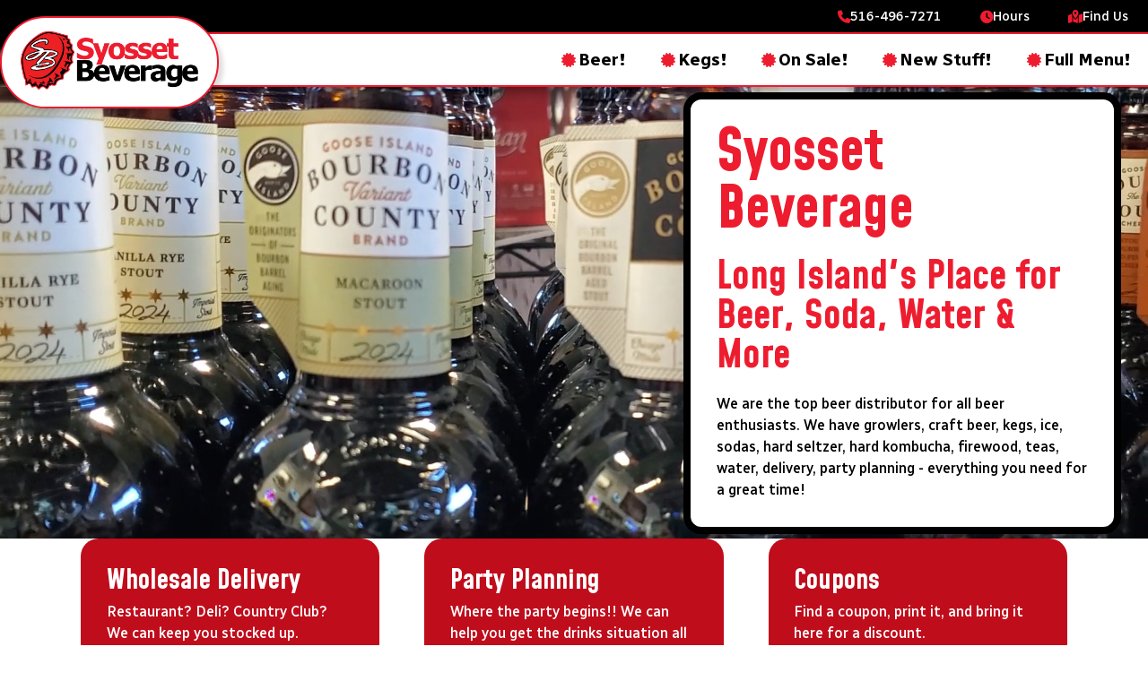

--- FILE ---
content_type: text/html; charset=UTF-8
request_url: https://www.syossetbeverage.com/
body_size: 20277
content:
<!DOCTYPE html>
<html lang="en-US">
<head>
<meta charset="UTF-8">
<meta name="viewport" content="width=device-width, initial-scale=1">
<title>Beer Distributor Long Island Nassau County NY - Syosset Beverage</title>
<meta name="dc.title" content="Beer Distributor Long Island Nassau County NY - Syosset Beverage">
<meta name="dc.description" content="We’re Long Island’s top beer distributor for fresh beer. We have a huge stock of all your favorites as well as interesting microbrews and craft beers. And we have Kegs and Growlers too!">
<meta name="dc.relation" content="https://www.syossetbeverage.com/">
<meta name="dc.source" content="https://www.syossetbeverage.com/">
<meta name="dc.language" content="en_US">
<meta name="description" content="We’re Long Island’s top beer distributor for fresh beer. We have a huge stock of all your favorites as well as interesting microbrews and craft beers. And we have Kegs and Growlers too!">
<meta name="robots" content="index, follow, max-snippet:-1, max-image-preview:large, max-video-preview:-1">
<link rel="canonical" href="https://www.syossetbeverage.com/">
<script id="website-schema" type="application/ld+json">{"@context":"https:\/\/schema.org","@type":"WebSite","name":"Long Island\u2019s best Beer Distributor - Syosset Beverage","alternateName":"Syosset Beverage - The Beercave","description":"We\u2019re full up with the fresh beer, domestics and imports from everywhere to craft beers, microbrews, tons of fresh kegs, growlers, tastings.. get your old reliable favorite or start a new beer adventure. The fun starts at Syosset Beverage. Hop on it!","url":"https:\/\/www.syossetbeverage.com"}</script>
<meta property="og:url" content="https://www.syossetbeverage.com/">
<meta property="og:site_name" content="Syosset Beverage">
<meta property="og:locale" content="en_US">
<meta property="og:type" content="website">
<meta property="og:title" content="Beer Distributor Long Island Nassau County NY - Syosset Beverage">
<meta property="og:description" content="We’re Long Island’s top beer distributor for fresh beer. We have a huge stock of all your favorites as well as interesting microbrews and craft beers. And we have Kegs and Growlers too!">
<meta property="og:image" content="https://www.syossetbeverage.com/wp-content/uploads/2024/02/syobev-1215-25.jpg">
<meta property="og:image:secure_url" content="https://www.syossetbeverage.com/wp-content/uploads/2024/02/syobev-1215-25.jpg">
<meta property="og:image:width" content="2048">
<meta property="og:image:height" content="1538">
<meta name="twitter:card" content="summary">
<meta name="twitter:title" content="Beer Distributor Long Island Nassau County NY - Syosset Beverage">
<meta name="twitter:description" content="We’re Long Island’s top beer distributor for fresh beer. We have a huge stock of all your favorites as well as interesting microbrews and craft beers. And we have Kegs and Growlers too!">
<meta name="twitter:image" content="https://www.syossetbeverage.com/wp-content/uploads/2024/02/syobev-1215-25.jpg">
<link rel='dns-prefetch' href='//fonts.googleapis.com' />
<link rel="alternate" type="application/rss+xml" title="Syosset Beverage &raquo; Feed" href="https://www.syossetbeverage.com/feed/" />
<link rel="alternate" type="application/rss+xml" title="Syosset Beverage &raquo; Comments Feed" href="https://www.syossetbeverage.com/comments/feed/" />
<script type="application/ld+json">{"@context":"https:\/\/schema.org","@type":"LocalBusiness","image":"http:\/\/syossetbeverage.com\/wp-content\/uploads\/2023\/11\/syosset_beverage_logo.png","@id":"https:\/\/www.syossetbeverage.com","name":"Syosset Beverage"}</script>
		<link rel="alternate" title="oEmbed (JSON)" type="application/json+oembed" href="https://www.syossetbeverage.com/wp-json/oembed/1.0/embed?url=https%3A%2F%2Fwww.syossetbeverage.com%2F" />
<link rel="alternate" title="oEmbed (XML)" type="text/xml+oembed" href="https://www.syossetbeverage.com/wp-json/oembed/1.0/embed?url=https%3A%2F%2Fwww.syossetbeverage.com%2F&#038;format=xml" />
<link rel="preconnect" href="https://fonts.gstatic.com/" crossorigin><style id='wp-img-auto-sizes-contain-inline-css'>
img:is([sizes=auto i],[sizes^="auto," i]){contain-intrinsic-size:3000px 1500px}
/*# sourceURL=wp-img-auto-sizes-contain-inline-css */
</style>

<style id='wp-emoji-styles-inline-css'>

	img.wp-smiley, img.emoji {
		display: inline !important;
		border: none !important;
		box-shadow: none !important;
		height: 1em !important;
		width: 1em !important;
		margin: 0 0.07em !important;
		vertical-align: -0.1em !important;
		background: none !important;
		padding: 0 !important;
	}
/*# sourceURL=wp-emoji-styles-inline-css */
</style>
<style id='classic-theme-styles-inline-css'>
/*! This file is auto-generated */
.wp-block-button__link{color:#fff;background-color:#32373c;border-radius:9999px;box-shadow:none;text-decoration:none;padding:calc(.667em + 2px) calc(1.333em + 2px);font-size:1.125em}.wp-block-file__button{background:#32373c;color:#fff;text-decoration:none}
/*# sourceURL=/wp-includes/css/classic-themes.min.css */
</style>
<link data-optimized="1" rel='stylesheet' id='automaticcss-core-css' href='https://www.syossetbeverage.com/wp-content/litespeed/css/147be11598631718df0af823f61d100b.css?ver=e1b6b' media='all' />
<link data-optimized="1" rel='stylesheet' id='bricks-frontend-css' href='https://www.syossetbeverage.com/wp-content/litespeed/css/9d0fd26733a6a30ee27ea5fd04ff7da9.css?ver=1d93c' media='all' />
<style id='bricks-frontend-inline-css'>
:root { --x-backtotop-stroke-width: 4px;}[data-x-backtotop] { position: fixed; background: none; border: none; box-shadow: none; z-index: 10; box-shadow: 10px 10px 30px 0 rgb(0 0 0 / 12%); transition: all .125s ease-in; text-align: center; opacity: 0; width: 60px; height: 60px; right: 40px; bottom: 40px; transform: translateY(10px);}[data-x-backtotop*=progress] { height: auto!important;}[data-x-backtotop*=progress] { border-radius: 1000px;}body.bricks-is-frontend [data-x-backtotop]:focus { outline: none;}body.bricks-is-frontend [data-x-backtotop]:focus-visible { outline: thin dotted currentcolor;}.x-back-to-top.brx-draggable.is-empty { min-height: 0; min-width: 0;}.x-back-to-top[aria-hidden=true] { pointer-events: none;}.x-back-to-top_progress { vertical-align: middle; overflow: visible; z-index: 1;}svg.x-back-to-top_progress:not(:root) { overflow: visible;}.x-back-to-top_content { display: flex; align-items: center; justify-content: center; flex-direction: column; height: 100%; width: 100%;}[data-x-backtotop*=progress] .x-back-to-top_content { position: absolute; top: 0; left: 0; right: 0; bottom: 0; z-index: -1; overflow: hidden; border-radius: 1000px;}.x-back-to-top_progress-line { fill: transparent; stroke-width: calc( var(--x-backtotop-stroke-width) + 1px); stroke: #111; stroke-linecap: round;}.x-back-to-top_progress-background { stroke: #e5e5e5; fill: transparent; stroke-width: var(--x-backtotop-stroke-width);}svg.x-back-to-top_progress { inline-size: auto;}.x-back-to-top_builder-preview { opacity: 1!important; transform: none!important;}.brx-body.iframe [data-x-backtotop].brx-draggable { transition: all .125s ease-in}.brx-body.iframe .x-back-to-top { transition-property: all!important;}.brx-body.iframe .brx-draggable.is-empty:not(.editing) { outline: none;}
.brxe-xheaderrow { display: flex; transition-property: height,opacity,transform,background,color; transition-duration: var(--x-header-transition); width: 100%;}#bricks-blank-canvas .actions { z-index: 100;}.x-header_wrap.brx-draggable.is-empty { min-height: 40px;}.brxe-xheaderrow[data-x-overlay=show] { display: none;}
:root { --x-modal-transition: 200ms; --x-modal-translatey: 10%; --x-modal-translatex: 0; --x-modal-scale: 1; --x-modal-close-translatey: -5%; --x-modal-close-translatex: 0; --x-modal-close-scale: 1; } .x-modal { display: none;} [data-x-modal] { position: absolute;}.x-modal.x-modal_open { display: block;}.x-modal_backdrop { background-color: rgba(0,0,0,.2); position: fixed!important; top: 0; left: 0; top: 0; left: 0; right: 0; bottom: 0; z-index: 1004; display: block; will-change: opacity; padding: 20px; text-align: center;}component.x-modal { display: block; transform: none!important;}component.x-modal .x-modal_backdrop { z-index: 998;}.x-modal_backdrop::before { content: ""; display: inline-block; font-size: 0; height: 100%; vertical-align: middle; width: 0;}.x-modal_backdrop .x-modal_container { display: inline-block!important;;}.x-modal_container { max-height: 100vh; max-height: calc(100dvh - 40px); overflow-y: auto; box-sizing: border-box; position: relative; text-align: left; max-width: 100%; width: 600px; vertical-align: middle; pointer-events: auto;}@supports (padding-top: env(safe-area-inset-top)) { .x-modal_container { --safe-area-inset-bottom: env(safe-area-inset-bottom); max-height: calc(100% + var(--safe-area-inset-bottom))!important; }}.x-modal_content { background-color: #fff; padding: 30px; width: 100%; max-width: 100%; display: flex; flex-direction: column;}.x-modal_close { background: transparent; border: 0; box-shadow: none; position: absolute; top: 0; right: 0; cursor: pointer; display: flex; align-items: center; line-height: 1; font-size: 14px; color: #666; padding: 10px; margin: 10px; transition: all .3s ease;}:where(body.rtl) .x-modal_close { right: auto; left: 0;}.x-modal_close-text { margin-right: 10px;}.x-modal_close-icon { pointer-events: none;}@keyframes mmfadeIn { from { opacity: 0; } to { opacity: 1; }}@keyframes mmfadeOut { from { opacity: 1; } to { opacity: 0; }}@keyframes mmslideIn { from { transform: translate( var(--x-modal-translatex), var(--x-modal-translatey) ) scale( var(--x-modal-scale) ); -webkit-transform: translate( var(--x-modal-translatex), var(--x-modal-translatey) ) scale( var(--x-modal-scale) ); } to { transform: translate(0,0) scale(1); -webkit-transform: translate(0,0) scale(1); }}@keyframes mmslideOut { from { transform: translate(0,0) scale(1); -webkit-transform: translate(0,0) scale(1); } to { transform: translate( var(--x-modal-close-translatex), var(--x-modal-close-translatey) ) scale( var(--x-modal-close-scale) ); -webkit-transform: translate( var(--x-modal-close-translatex), var(--x-modal-close-translatey) ) scale( var(--x-modal-close-scale) ); }}.x-modal[aria-hidden="false"] .x-modal_backdrop {animation: mmfadeIn var(--x-modal-transition) cubic-bezier(0.0, 0.0, 0.2, 1);}.x-modal[aria-hidden="true"] .x-modal_backdrop {animation: mmfadeOut var(--x-modal-transition) cubic-bezier(0.0, 0.0, 0.2, 1);}.x-modal[aria-hidden="false"] .x-modal_container {animation: mmslideIn var(--x-modal-transition) cubic-bezier(0, 0, .2, 1);}.x-modal[aria-hidden="true"] .x-modal_container {animation: mmslideOut var(--x-modal-transition) cubic-bezier(0, 0, .2, 1);}@media (prefers-reduced-motion: reduce) { .x-modal[data-x-modal*=notransition] .x-modal_backdrop, .x-modal[data-x-modal*=notransition] .x-modal_container { --x-modal-transition: 0; } .x-modal[data-x-modal*=fade][aria-hidden="false"] .x-modal_container { animation: mmfadeIn var(--x-modal-transition) cubic-bezier(0, 0, .2, 1); } .x-modal[data-x-modal*=fade][aria-hidden="true"] .x-modal_container { animation: mmfadeOut var(--x-modal-transition) cubic-bezier(0, 0, .2, 1); }}.brx-body.iframe .x-modal[data-id] { display: block; transform: none!important;} .brx-body.iframe .x-modal.brx-draggable.is-empty { min-height: 0; min-width: 0;}.brx-body.iframe .x-modal_container { transition: transform var(--x-modal-transition) ease, opacity var(--x-modal-transition) ease; -webkit-transition: -webkit-transform var(--x-modal-transition) ease, opacity var(--x-modal-transition) ease; } .brx-body.iframe .x-modal_preview-start .x-modal_container { opacity: 0.4; transform: translate( var(--x-modal-translatex), var(--x-modal-translatey) ) scale( var(--x-modal-scale) ); -webkit-transform: translate( var(--x-modal-translatex), var(--x-modal-translatey) ) scale( var(--x-modal-scale) );}.brx-body.iframe .x-modal_preview-end .x-modal_container,.brx-body.iframe .x-modal_preview.x-modal_preview-end .x-modal_container { opacity: 0.4; transform: translate( var(--x-modal-close-translatex), var(--x-modal-close-translatey) ) scale( var(--x-modal-close-scale) ); -webkit-transform: translate( var(--x-modal-close-translatex), var(--x-modal-close-translatey) ) scale( var(--x-modal-close-scale) );}.brx-body.iframe .x-modal { transform: none!important;}.brx-body.iframe .x-modal .x-modal_close-text { min-width: 0!important;}

			#brx-header {
				--x-header-transition: 0;
				--x-header-fade-transition: 0;
			}

			#brx-header.x-header_sticky-active {
				z-index: 999;
			}
		
/*# sourceURL=bricks-frontend-inline-css */
</style>
<link data-optimized="1" rel='stylesheet' id='bricks-child-css' href='https://www.syossetbeverage.com/wp-content/litespeed/css/54745346e2b01c3b8d532888d3bd6e65.css?ver=aa4bc' media='all' />
<link data-optimized="1" rel='stylesheet' id='bricks-font-awesome-6-brands-css' href='https://www.syossetbeverage.com/wp-content/litespeed/css/0ec8c41787d4228ebb4178405d326ffa.css?ver=7eb61' media='all' />
<link data-optimized="1" rel='stylesheet' id='bricks-font-awesome-6-css' href='https://www.syossetbeverage.com/wp-content/litespeed/css/cb07cd190ebeb046fd8d101ed5a49828.css?ver=3bd9e' media='all' />
<link data-optimized="1" rel='stylesheet' id='automaticcss-bricks-css' href='https://www.syossetbeverage.com/wp-content/litespeed/css/daab8678508e8a3443d7e58068adc6f0.css?ver=8d658' media='all' />
<link data-optimized="1" rel='stylesheet' id='color-scheme-switcher-frontend-css' href='https://www.syossetbeverage.com/wp-content/litespeed/css/730015ac9cc8abe9f6589a9603c10cca.css?ver=56720' media='all' />
<style id='bricks-frontend-inline-inline-css'>
html {scroll-behavior: smooth}:root {}:root .bricks-color-primary {color: #ee1c2f}:root .bricks-background-primary {background-color: #ee1c2f}:root .bricks-color-secondary {color: var(--black)}:root .bricks-background-secondary {background-color: var(--black)}:root .bricks-color-light {color: #39d9f1}:root .bricks-background-light {background-color: #39d9f1} body {font-family: "Radio Canada"; font-weight: 500; line-height: 1.5; font-size: 16px} h1, h2, h3, h4, h5, h6 {font-family: "Mohave"; line-height: 1.2}.brxe-social-icons li {text-transform: capitalize; text-decoration: none} :where(.brxe-accordion .accordion-content-wrapper) a, :where(.brxe-icon-box .content) a, :where(.brxe-list) a, :where(.brxe-post-content):not([data-source="bricks"]) a, :where(.brxe-posts .dynamic p) a, :where(.brxe-shortcode) a, :where(.brxe-tabs .tab-content) a, :where(.brxe-team-members) .description a, :where(.brxe-testimonials) .testimonial-content-wrapper a, :where(.brxe-text) a, :where(a.brxe-text), :where(.brxe-text-basic) a, :where(a.brxe-text-basic), :where(.brxe-post-comments) .comment-content a {text-decoration: none}.brxe-nav-menu .bricks-nav-menu {flex-direction: row}.brxe-nav-menu .bricks-nav-menu > li > a {color: var(--bricks-color-wyxlye); text-decoration: none}.brxe-nav-menu .bricks-nav-menu > li > .brx-submenu-toggle {color: var(--bricks-color-wyxlye); text-decoration: none} :root .bricks-button[class*="light"]:not(.outline):not(.bricks-lightbox) {background-color: var(--bricks-color-scobio)} :root .bricks-button[class*="light"]:not(.bricks-lightbox) {font-weight: 700; font-size: 1.1em} .bricks-button {padding-right: 1.5em; padding-left: 1.5em} .bricks-button.lg {padding-right: 1.5em; padding-left: 1.5em} .bricks-button.md {padding-right: 1.5em; padding-left: 1.5em} .bricks-button.xl {padding-right: 2em; padding-left: 2em}@media (max-width: 804px) { h1 {font-family: "Aboreto"} h1, h2, h3, h4, h5, h6 {font-family: "Mohave", Ariel, sans-serif}}.info-header__text-link.brxe-text-link {text-decoration: none; color: var(--bricks-color-scobio); font-size: .9em; padding-top: .5em; padding-right: 1.5em; padding-bottom: .5em; padding-left: 1.5em; margin-top: 1px; margin-right: 0; margin-bottom: 0; margin-left: 0}.info-header__text-link.brxe-text-link .icon {color: var(--bricks-color-wyxlye); fill: var(--bricks-color-wyxlye)}@media (min-width: 1320px) {.info-header__text-link.brxe-text-link {font-size: 1em}}@media (max-width: 1039px) {.info-header__text-link.brxe-text-link {font-size: 1.1em; display: flex; flex-direction: column; padding-top: 1em; padding-bottom: 1em}}@media (max-width: 930px) {.info-header__text-link.brxe-text-link:hover {background-color: var(--bricks-color-scobio); color: var(--bricks-color-wyxlye); transition: all .3s ease}}@media (max-width: 804px) {.info-header__text-link {width: 33% !important;}}@media (max-width: 1039px) {.nav-items { padding: none;}}.nav-item.brxe-text-link {padding-top: .75em; padding-right: 1em; padding-bottom: .75em; padding-left: 1em; color: var(--bricks-color-prbssg); font-weight: 700; text-decoration: none; font-size: 1.2em; transition: all .3s ease}.nav-item.brxe-text-link .icon > i {font-size: 16px}.nav-item.brxe-text-link .icon > svg {width: 16px; height: 16px}.nav-item.brxe-text-link .icon {color: var(--bricks-color-wyxlye); fill: var(--bricks-color-wyxlye)}.nav-item.brxe-text-link:hover {color: var(--bricks-color-wyxlye); transition: a;; .3s ease}@media (min-width: 1320px) {.nav-item.brxe-text-link {font-size: 1.5em; font-weight: 700; padding-top: 1em; padding-right: 1em; padding-bottom: 1em; padding-left: 1em}}@media (max-width: 1039px) {.nav-item.brxe-text-link {width: 33%; padding-right: 0; padding-left: 0; text-align: center; border-width: }.nav-item.brxe-text-link:hover {background-color: var(--bricks-color-wyxlye); color: var(--bricks-color-scobio)}}@media (max-width: 804px) {.nav-item.brxe-text-link {border-right-width: ; border-left-width: ; width: 33%}}@media (max-width: 670px) {.nav-item.brxe-text-link {min-height: 80px; height: 100%}.nav-item span{ position: relative; top:10px !important;}}.homepage-video-hero.brxe-block {position: relative; flex-direction: column; min-height: 70vh; background-color: var(--bricks-color-wyxlye); display: flex; justify-content: center}@media (max-width: 804px) {.homepage-video-hero.brxe-block {width: 100%}}.homepage-video-hero-holder.brxe-block {position: absolute; top: 0px; right: 0px; bottom: 0px; left: 0px}@media (max-width: 804px) {.homepage-video-hero-holder.brxe-block {position: static; width: 100%}}.homepage-hero-box.brxe-block {background-color: var(--bricks-color-scobio); border: 8px solid var(--bricks-color-prbssg); border-radius: 20px; width: 40%; position: relative; z-index: 100}@media (max-width: 1039px) {.homepage-hero-box.brxe-block {width: 50%}}@media (max-width: 930px) {.homepage-hero-box.brxe-block {width: 100%; border: 0; border-radius: 0; position: absolute; z-index: 1001}}.homepage-h1.brxe-heading {line-height: 1}.homepage-h1 { font-size: 4em;} .homepage-h1 span { display: block; font-size: .7em; line-height: 1; padding-top: 2rem;}.homepage-content-block.brxe-block {border-radius: 20px; background-color: var(--bricks-color-bakppc); flex-direction: row; align-self: flex-start !important; column-gap: 5rem; margin-bottom: 5rem; height: 100%}.homepage-content-block.brxe-block:hover {transform: scaleX(1.05) scaleY(1.05); background-color: var(--bricks-color-thvjmo)}.homepage-content-block { display: block; text-decoration: none; transition: all .4s;}.homepage-content-block-title.brxe-heading {color: var(--bricks-color-scobio); text-decoration: none; margin-bottom: .5rem}.homepage-content-box-text.brxe-text-basic {color: var(--bricks-color-scobio); text-decoration: none}.homepage-content-block-image.brxe-image {width: auto; padding-top: 0; padding-right: 0; padding-bottom: 0; padding-left: 0; max-height: 90%; margin-top: 2rem}.footer-social-item.brxe-text-link {color: var(--bricks-color-wyxlye); font-size: 1em; font-style: italic; font-weight: 600; letter-spacing: .5px; text-transform: uppercase; line-height: 1.2; text-decoration: none}.footer-social-item.brxe-text-link .icon:hover {color: var(--bricks-color-thvjmo); fill: var(--bricks-color-thvjmo)}.footer-social-item.brxe-text-link:hover {color: var(--bricks-color-thvjmo)}.modal-design.brxe-xpromodalnestable .x-modal_content {border: 4px solid var(--bricks-color-wyxlye); border-radius: 20px}.modal-design.brxe-xpromodalnestable .x-modal_close-icon {font-size: 3em}.modal-design.brxe-xpromodalnestable .x-modal_close {color: var(--bricks-color-wyxlye)}.beer-button-item.brxe-button {padding-top: .5em; padding-right: ; padding-bottom: .5em; padding-left: ; text-decoration: none; font-weight: 700; color: var(--bricks-color-scobio); text-align: center; border: 2px solid var(--bricks-color-scobio); border-radius: 50px; display: block; margin-bottom: 1rem; background-color: var(--bricks-color-bakppc)}.beer-button-item.brxe-button:hover {background-color: var(--bricks-color-prbssg); color: var(--bricks-color-scobio); transition: all .3s }.beer-modal__beer-madal-menu.brxe-div {padding-top: 2rem; padding-left: 0}.beer-modal__item.brxe-text-link {width: 100%; border: 2px solid var(--danger); border-radius: 10px; min-width: 40%; max-width: 40%; margin-top: 1rem; margin-right: 1rem; margin-bottom: 1rem; margin-left: 1rem; padding-top: 1rem; padding-right: 1rem; padding-bottom: 1rem; padding-left: 1rem; color: var(--bricks-color-wyxlye); text-decoration: none; text-transform: uppercase; font-weight: 700}.beer-modal__item.brxe-text-link:hover {background-color: var(--bricks-color-wyxlye); color: var(--bricks-color-scobio); transition: all .3s}@media (max-width: 670px) {.beer-modal__item.brxe-text-link {max-width: 80%}}:root {--bricks-color-acss_import_transparent: transparent;--bricks-color-prbssg: #000000;--bricks-color-uplrgx: #39d9f1;--bricks-color-wyxlye: #ee1c2f;--bricks-color-scobio: #ffffff;--bricks-color-bakppc: #bf0d1c;--bricks-color-thvjmo: #f35361;--bricks-color-zajlfv: #860914;}@media (max-width: 804px) {#brxe-xvzpfv {display: none}}#brxe-tzcwwm {display: none}@media (max-width: 804px) {#brxe-tzcwwm {display: flex; flex-direction: column}}@media (max-width: 804px) {#brxe-qbpvfm {flex-direction: column; border-right: 2px solid var(--bricks-color-wyxlye); border-left: 2px solid var(--bricks-color-wyxlye)}}@media (max-width: 670px) {#brxe-qbpvfm {margin-top: 0; margin-right: 0; margin-bottom: 0; margin-left: 0}}@media (max-width: 804px) {#brxe-hlvdpd {flex-direction: column}}#brxe-srzzhz {flex-direction: row; justify-content: flex-end; column-gap: 0px; margin-right: 0; margin-left: 0; align-self: stretch !important; width: 100%; align-items: center}@media (max-width: 1039px) {#brxe-srzzhz {align-self: center !important; display: flex; flex-direction: row; justify-content: space-evenly}}@media (max-width: 804px) {#brxe-srzzhz {justify-content: space-between; align-items: center}}@media (max-width: 670px) {#brxe-srzzhz {flex-direction: row}}#brxe-rytehr {align-items: center; flex-direction: row; justify-content: space-between; align-self: flex-start !important; width: au; padding-top: 0}@media (max-width: 804px) {#brxe-rytehr {flex-direction: column-reverse; align-self: center !important; align-items: center}}#brxe-kdirti {background-color: var(--white); background-image: linear-gradient(#000000, #000000); box-shadow: 0 transparent}#brxe-kdirti .brxe-container {width: 100%}#sitelogo .bricks-site-logo {width: 200px}#sitelogo {padding-top: 1.5rem; padding-right: 2rem; padding-bottom: 1.5rem; padding-left: 2rem; position: absolute; top: 10px; background-color: var(--bricks-color-scobio); border: 2px solid var(--bricks-color-wyxlye); border-radius: 100px; box-shadow: 5px 5px 5px 0 rgba(0, 0, 0, 0.13); margin-top: .75rem; transition: all .3s}#sitelogo:hover {transform: rotateY(0deg) rotateX(0deg)}@media (min-width: 1320px) {#sitelogo .bricks-site-logo {width: 300px}#sitelogo {padding-top: 2rem; padding-right: 2rem; padding-bottom: 2rem; padding-left: 2rem; margin-top: 0}}@media (max-width: 1039px) {#sitelogo {align-self: center; border-right-width: 0; border-left-width: 0; border-radius: 0; width: 100%; position: static; margin-top: 0; padding-top: 2rem}#sitelogo .bricks-site-logo {width: 300px}}#brxe-uwuwsm {display: none}@media (max-width: 1039px) {#brxe-uwuwsm {display: block}}#brxe-zlphsy {align-self: flex-end !important; justify-content: flex-end; width: 100%}@media (max-width: 1039px) {#brxe-zlphsy {width: 100%; justify-content: space-around; row-gap: 0px; column-gap: 0px}}@media (max-width: 670px) {#brxe-zlphsy {display: flex; flex-wrap: wrap}}#brxe-ctlnli {width: 100%; align-self: center; flex-direction: column; background-color: var(--bricks-color-scobio); margin-left: 3rem; border-top: 2px solid var(--bricks-color-wyxlye); border-bottom: 2px solid var(--bricks-color-wyxlye); box-shadow: 5px 5px 15px 0 rgba(0, 0, 0, 0.42)}@media (max-width: 1039px) {#brxe-ctlnli {width: 100%; margin-left: 0; box-shadow: 0 0 0 0 transparent}}#brxe-fjsfqb .brxe-container {width: 100%}#brxe-fjsfqb {border-top-width: 2px; border-top-color: var(--bricks-color-wyxlye); border-bottom-width: 2px; border-bottom-color: var(--bricks-color-wyxlye); box-shadow: rgba(0, 0, 0, 0.51)}@media (max-width: 1039px) {#brxe-fjsfqb {flex-direction: column}}#main-header {background-size: cover; background-blend-mode: normal; background-attachment: fixed; background-repeat: repeat-y; flex-direction: column; justify-content: flex-start; position: relative; z-index: 100}#brxe-qyakba {color: var(--bricks-color-wyxlye); margin-bottom: 2rem}@media (max-width: 670px) {#brxe-ddxrzo {padding-bottom: 0}}#brxe-idfchp {display: flex; flex-direction: column; align-self: flex-start !important; width: 100%; max-width: 1400px; align-items: flex-end; padding-right: 3rem; padding-left: 3rem; position: relative}@media (max-width: 930px) {#brxe-idfchp {padding-right: 0; padding-left: 0}}@media (max-width: 804px) {#brxe-idfchp {padding-top: ; padding-bottom: ; position: static}}@media (max-width: 930px) {#brxe-owoqmp {min-height: 80vh}}@media (max-width: 670px) {#brxe-vtkgna {padding-top: 34px; padding-bottom: 0; margin-top: -1px}}#brxe-wornho {width: 100%}#brxe-ycuank {padding-top: ; padding-right: ; padding-bottom: ; padding-left: ; width: 100%}#brxe-mchbao {padding-top: ; padding-right: ; padding-bottom: ; padding-left: }#brxe-blfqgo {padding-top: 0; padding-right: 0; padding-bottom: 0; padding-left: 0}.brxe-hrvuwl .brxe-tuxusa.brxe-text-basic {font-weight: 700}.brxe-hrvuwl .brxe-hdxefx.brxe-image {padding-top: 0; padding-right: 0; padding-bottom: 0; padding-left: 0}.brxe-ygbucd.brxe-div {width: auto}#brxe-mfminn {display: grid; align-items: initial; grid-gap: 5rem; flex-direction: row; column-gap: 5rem; row-gap: rerm; align-items: flex-start; justify-content: space-around; flex-wrap: wrap; grid-template-columns: 1fr 1fr 1fr}#brxe-mfminn { align-items: stretch; }@media (max-width: 930px) {#brxe-mfminn {grid-template-columns: 1fr 1fr; grid-gap: 3rem}}@media (max-width: 670px) {#brxe-mfminn {grid-template-columns: 1fr; padding-top: 156px}}@media (max-width: 670px) {#brxe-zuabko {padding-top: 78px}}#brxe-furidu {width: 100%}#footer-socials {flex-direction: column; align-items: flex-start; column-gap: 2rem; row-gap: 2rem}@media (max-width: 1039px) {#footer-socials {width: 40%; margin-left: 5%}}@media (max-width: 670px) {#footer-socials {width: 50%}}@media (max-width: 1039px) {#brxe-xyvtfn {flex-direction: row; align-self: center !important; justify-content: center}}#brxe-xudmgy .bricks-site-logo {width: 225px}#brxe-dhrwnj {color: var(--bricks-color-scobio); text-align: center; margin-bottom: 5rem}#brxe-dhrwnj a {color: var(--bricks-color-scobio); text-align: center; font-size: inherit}address { font-style: normal;}#brxe-eugdrz.horizontal .line {border-top-style: solid; border-top-color: var(--bricks-color-wyxlye); width: 40%}#brxe-eugdrz.vertical .line {border-right-style: solid; border-right-color: var(--bricks-color-wyxlye); border-right-width: 40%}#brxe-eugdrz .icon {color: var(--bricks-color-wyxlye)}#brxe-eugdrz.horizontal {justify-content: center}#brxe-eugdrz.vertical {align-self: center}#brxe-ybzdqz {color: var(--bricks-color-scobio); text-align: center; max-width: 30em}#brxe-ybzdqz a {color: var(--bricks-color-scobio); text-align: center; font-size: inherit}#brxe-iaeyzr {flex-direction: column; align-items: center; border-right: 2px solid var(--bricks-color-wyxlye); border-left: 2px solid var(--bricks-color-wyxlye); width: 100%}@media (max-width: 1039px) {#brxe-iaeyzr {border-top: 2px solid var(--bricks-color-wyxlye); border-right: 0 solid var(--bricks-color-wyxlye); border-bottom: 2px solid var(--bricks-color-wyxlye); border-left: 0 solid var(--bricks-color-wyxlye)}}#brxe-jmfndm .bricks-nav-menu {flex-direction: column}#brxe-jmfndm {color: var(--bricks-color-wyxlye)}#brxe-jmfndm:hover {color: var(--bricks-color-thvjmo)}#brxe-jmfndm .bricks-nav-menu > li:hover > a {color: var(--bricks-color-thvjmo)}#brxe-jmfndm .bricks-nav-menu > li:hover > .brx-submenu-toggle > * {color: var(--bricks-color-thvjmo)}@media (max-width: 1039px) {#brxe-jmfndm {width: 100%}#brxe-jmfndm .bricks-nav-menu > li > a {justify-content: center; border: 0; border-style: none}#brxe-jmfndm .bricks-nav-menu > li > .brx-submenu-toggle {justify-content: center; border: 0; border-style: none}#brxe-jmfndm .bricks-nav-menu {flex-direction: column}}@media (max-width: 930px) {#brxe-jmfndm .bricks-nav-menu>li {margin: 0;}}#brxe-llfmon {color: var(--info); fill: var(--info)}#brxe-llfmon:hover {color: var(--info-semi-light); fill: var(--info-semi-light)}#brxe-lpvpsr {width: 100%; align-self: flex-start !important; display: flex; flex-direction: column; justify-content: space-around; align-items: center; margin-top: 1rem}#brxe-dcefak {flex-direction: column; align-items: flex-end; padding-right: 35%}@media (max-width: 1039px) {#brxe-dcefak {width: 100%; flex-direction: column; padding-right: 0; margin-bottom: 0; display: grid; align-items: initial}}@media (max-width: 804px) {#brxe-dcefak {width: 100%; padding-right: 0; padding-left: 0}}#brxe-mhimcn {flex-direction: row; margin-top: 5rem; margin-right: 0; margin-left: 0; width: 100%; align-items: stretch; display: grid; align-items: initial; grid-template-columns: 1fr 1fr 1fr ; max-width: 1400px}@media (max-width: 1039px) {#brxe-mhimcn {grid-template-columns: 1fr; margin-top: -1rem}}#brxe-rqswkb {color: var(--bricks-color-wyxlye); text-align: center; border-width: 2px; border-color: var(--bricks-color-wyxlye)}#brxe-rkwgvq {align-self: center !important; flex-direction: column-reverse; display: flex; align-items: center; padding-top: 2rem; padding-right: 2rem; padding-bottom: 2rem; padding-left: 2rem; flex-wrap: wrap; margin-top: 5rem; width: 100%; border-top: 2px solid var(--bricks-color-wyxlye); border-bottom: 2px solid var(--bricks-color-wyxlye)}@media (max-width: 1039px) {#brxe-rkwgvq {margin-top: 0rem}}#brxe-osspdo {color: var(--bricks-color-prbssg); flex-direction: column; align-items: center; background-color: var(--bricks-color-prbssg); justify-content: center; align-self: center !important; padding-top: 0; padding-right: 0; padding-bottom: 1px; padding-left: 0; border-top: 4px solid var(--bricks-color-wyxlye)}@media (max-width: 804px) {#brxe-osspdo {padding-left: 0}}#brxe-fsxssc {color: var(--bricks-color-wyxlye); margin-bottom: 2rem}#brxe-zpxzzp {padding-top: 0; display: flex; align-self: center}#hours-modal .x-modal_backdrop {background-color: var(--neutral-trans-90); pointer-events: auto; padding-top: 5rem}#hours-modal .x-modal_container {vertical-align: top}#hours-modal .x-modal_content {align-items: center}#brxe-qgoyro {margin-bottom: 2rem}#brxe-dnyyfb {margin-bottom: 3rem}#brxe-suxphv {flex-direction: row; justify-content: space-around}@media (max-width: 804px) {#brxe-suxphv {flex-direction: column; align-self: center !important; align-items: center}}#brxe-gzxajh {border: 1px solid var(--bricks-color-uplrgx); border-radius: 20px}#map-modal .x-modal_backdrop {background-color: var(--neutral-trans-90); pointer-events: auto; padding-top: 5rem}#map-modal .x-modal_container {vertical-align: top}#map-modal .x-modal_content {align-items: flex-start}#brxe-shsycy {display: flex; flex-wrap: wrap; flex-direction: row; align-items: flex-start; justify-content: space-between}@media (max-width: 670px) {#brxe-shsycy {flex-direction: column}}#beer-modal .x-modal_backdrop {background-color: var(--neutral-trans-90); pointer-events: auto; padding-top: 5rem}#beer-modal .x-modal_container {vertical-align: top}#brxe-eferzd {display: flex; flex-wrap: wrap; flex-direction: row; align-items: flex-start; justify-content: space-around; margin-top: 2em; align-self: center !important; padding-left: 0}@media (max-width: 670px) {#brxe-eferzd {flex-direction: column; width: 100%}}#brxe-auhyrn .x-modal_backdrop {background-color: var(--neutral-trans-90); pointer-events: auto; padding-top: 5rem}#brxe-auhyrn .x-modal_container {vertical-align: top}#brxe-ubvjag {margin-bottom: 2rem; color: var(--bricks-color-bakppc)}#brxe-lipmil {margin-bottom: 2rem}#brxe-wlsgxe {flex-direction: row; justify-content: space-around}@media (max-width: 804px) {#brxe-wlsgxe {flex-direction: column; align-self: center !important; align-items: center}}#brxe-xhbkwe .x-modal_backdrop {background-color: var(--neutral-trans-90); pointer-events: auto; padding-top: 5rem}#brxe-xhbkwe .x-modal_container {vertical-align: top}#brxe-xhbkwe .x-modal_content {align-items: center}#brxe-qzuxto {right: 40px; bottom: 40px; transform: translateY(10px)}#brxe-qzuxto .x-back-to-top_icon > * {color: var(--bricks-color-wyxlye); font-size: 2.5em}#brxe-qzuxto .x-back-to-top_progress {--x-backtotop-stroke-width: 10px}#brxe-qzuxto .x-back-to-top_progress-line {stroke-linecap: round; stroke: var(--bricks-color-wyxlye)}#brxe-qzuxto .x-back-to-top_progress-background {stroke: #6e0810}#brxe-qzuxto .x-back-to-top_content {background-color: rgba(255, 255, 255, 0.94)}#brxe-qzuxto .x-back-to-top_icon > *:hover {color: var(--bricks-color-scobio)}#brxe-qzuxto .x-back-to-top_content:hover {background-color: var(--bricks-color-wyxlye)}
/*# sourceURL=bricks-frontend-inline-inline-css */
</style>
<link rel='stylesheet' id='bricks-google-fonts-css' href='https://fonts.googleapis.com/css2?family=Aboreto:wght@400&#038;display=swap&#038;family=Mohave:ital,wght@0,300;0,400;0,500;0,600;0,700;1,300;1,400;1,500;1,600;1,700&#038;display=swap&#038;family=Radio+Canada:ital,wght@0,300;0,400;0,500;0,600;0,700;1,300;1,400;1,500;1,600;1,700&#038;display=swap' media='all' />
<script id="color-scheme-switcher-frontend-js-extra">
var acss = {"color_mode":"light","enable_client_color_preference":"false"};
//# sourceURL=color-scheme-switcher-frontend-js-extra
</script>
<script src="https://www.syossetbeverage.com/wp-content/plugins/automaticcss-plugin/classes/Features/Color_Scheme_Switcher/js/frontend.min.js?ver=1763302991" id="color-scheme-switcher-frontend-js"></script>
<link rel="https://api.w.org/" href="https://www.syossetbeverage.com/wp-json/" /><link rel="alternate" title="JSON" type="application/json" href="https://www.syossetbeverage.com/wp-json/wp/v2/pages/34" /><link rel="EditURI" type="application/rsd+xml" title="RSD" href="https://www.syossetbeverage.com/xmlrpc.php?rsd" />
<meta name="generator" content="WordPress 6.9" />
<link rel='shortlink' href='https://www.syossetbeverage.com/' />
<style type='text/css'  class='wpcb2-inline-style'>
#footer-socials li.repeater-item {
  border: 1px solid red;
}
#footer-socials li.repeater-item a {
  text-decoration: none !important;
}
#footer-socials i.fas, #footer-socials i.fab {
  font-size: 40px !important;
  margin-right: 1rem;
}
.x-modal_close {
  color: var(--bricks-color-wyxlye);
  font-size: 1.5rem;
}
td.day {
  text-align: right;
  padding-right: 2rem;
}
#menu-policy-menu {
  list-style-type: disc;
}
@media (max-width: 1039px) {
  #sitelogo .bricks-site-logo {
    margin-right: auto;
    margin-left: auto;
  }
  #brxe-zlphsy .icon .fa-certificate {
    display: none;
  }
}
/*** flip box code ***/
.flip-container {
  width: 320px;
  height: 450px;
  perspective: 1000px;
}
.flipper {
  width: 320px;
  height: 450px;
  position: relative;
  transform-style: preserve-3d;
  transition: transform 0.6s;
}
.flip-container:hover .flipper, .flip-container.flip, .flip-container.flipped .flipper {
  transform: rotateY(180deg);
}
.front, .back {
  width: 100%;
  height: 100%;
  position: absolute;
  backface-visibility: hidden;
  overflow: hidden;
}
.back {
  overflow-y: scroll;
}
.front {
  background-color: #3498db;
  color: white;
}
.back {
  background-color: #2ecc71;
  color: white;
  transform: rotateY(180deg);
}
.page-single-intro-text {
  color: #fff !important;
}
.brands-list h3 {
  color: var(--bricks-color-wyxlye);
}
.brands-list ul {
  padding: 0 0 2rem 2rem;
  margin: 0;
  list-style-type: none;
}
.brands-list ul li {
  margin: 0;
  padding: 0;
}
.beers-list {
  text-transform: capitalize;
}
.beer-list-link {
  color: var(--bricks-color-prbssg);
  font-weight: 600;
  text-decoration: none;
  transition: all 0.5s;
  display: block;
  padding: 0.25em 1em 0.25em 2rem;
}
.beer-list-link:hover {
  color: var(--bricks-color-wyxlye);
  transform: translateX(2rem) !important;
}
@media screen and (max-width: 1039px) {
  .menu-item {
    display: flex;
    width: 33.3%;
    text-align: center;
    border-left: 1px solid var(--bricks-color-wyxlye);
    border-right: 1px solid var(--bricks-color-wyxlye);
    border-bottom: 2px solid var(--bricks-color-wyxlye);
  }
  .menu-item a, .menu-item span {
    display: block;
    width: 100% !important;
  }
}
.nav-item .icon {
  margin-right: 3px;
}
.nav-item:hover {
  position: relative;
}
.nav-item:hover .icon > i {
  transform: scale(1.65);
  transition: all 0.3s ease;
  color: black;
}
.info-header__text-link:hover {
  position: relative;
  color: var(--bricks-color-wyxlye);
}
.info-header__text-link:hover .icon > i {
  transform: scale(1.5);
  transition: all 0.3s linear;
}
.x-modal_close:hover {
  color: black !important;
  transition: all 0.3s;
}
/**** Homepage ****/
#home-slider .splide__arrow {
  transition: all 0.3s;
}
.home-page-block-section a.brxe-block {
  transition: all 0.3s ease;
}
.home-page-block-section a.brxe-block:hover {
  transform: scale(1.1);
}
/***** Footer *****/
@media screen and (max-width: 1039px) {
  #menu-policy-menu {
    display: flex;
    flex-direction: column;
    align-items: center;
  }
  #menu-policy-menu .menu-item {
    border: none;
  }
  #menu-policy-menu li {
    margin: 0 !important;
  }
}
.signup-email {
  color: var(--bricks-color-wyxlye);
  font-weight: bold;
}
#signup_email {
  border-radius: 10px;
}
.mailing-list-button {
  background-color: var(--bricks-color-wyxlye);
  color: white;
  padding: 0.5em 0.75em;
  border-radius: 15px;
  border: none;
  margin-top: 1rem;
}
.mailing-list-button:hover {
  background-color: #f35361;
}
/***** Google maps*****/
.map-responsive {
  overflow: hidden;
  padding-bottom: 56.25%;
  position: relative;
  height: 0;
}
.map-responsive iframe {
  left: 0;
  top: 0;
  height: 550px;
  width: 100%;
  position: absolute;
}
@media screen and (min-width: 1039px) {
  .map-responsive {
    padding-bottom: 30% !important;
  }
}
.email-link a {
  font-weight: bold;
  color: var(--bricks-color-bakppc);
}

</style><link rel="icon" href="https://www.syossetbeverage.com/wp-content/uploads/2024/10/syboev.png" sizes="32x32" />
<link rel="icon" href="https://www.syossetbeverage.com/wp-content/uploads/2024/10/syboev.png" sizes="192x192" />
<link rel="apple-touch-icon" href="https://www.syossetbeverage.com/wp-content/uploads/2024/10/syboev.png" />
<meta name="msapplication-TileImage" content="https://www.syossetbeverage.com/wp-content/uploads/2024/10/syboev.png" />
<style id='global-styles-inline-css'>
:root{--wp--preset--aspect-ratio--square: 1;--wp--preset--aspect-ratio--4-3: 4/3;--wp--preset--aspect-ratio--3-4: 3/4;--wp--preset--aspect-ratio--3-2: 3/2;--wp--preset--aspect-ratio--2-3: 2/3;--wp--preset--aspect-ratio--16-9: 16/9;--wp--preset--aspect-ratio--9-16: 9/16;--wp--preset--color--black: #000000;--wp--preset--color--cyan-bluish-gray: #abb8c3;--wp--preset--color--white: #ffffff;--wp--preset--color--pale-pink: #f78da7;--wp--preset--color--vivid-red: #cf2e2e;--wp--preset--color--luminous-vivid-orange: #ff6900;--wp--preset--color--luminous-vivid-amber: #fcb900;--wp--preset--color--light-green-cyan: #7bdcb5;--wp--preset--color--vivid-green-cyan: #00d084;--wp--preset--color--pale-cyan-blue: #8ed1fc;--wp--preset--color--vivid-cyan-blue: #0693e3;--wp--preset--color--vivid-purple: #9b51e0;--wp--preset--gradient--vivid-cyan-blue-to-vivid-purple: linear-gradient(135deg,rgb(6,147,227) 0%,rgb(155,81,224) 100%);--wp--preset--gradient--light-green-cyan-to-vivid-green-cyan: linear-gradient(135deg,rgb(122,220,180) 0%,rgb(0,208,130) 100%);--wp--preset--gradient--luminous-vivid-amber-to-luminous-vivid-orange: linear-gradient(135deg,rgb(252,185,0) 0%,rgb(255,105,0) 100%);--wp--preset--gradient--luminous-vivid-orange-to-vivid-red: linear-gradient(135deg,rgb(255,105,0) 0%,rgb(207,46,46) 100%);--wp--preset--gradient--very-light-gray-to-cyan-bluish-gray: linear-gradient(135deg,rgb(238,238,238) 0%,rgb(169,184,195) 100%);--wp--preset--gradient--cool-to-warm-spectrum: linear-gradient(135deg,rgb(74,234,220) 0%,rgb(151,120,209) 20%,rgb(207,42,186) 40%,rgb(238,44,130) 60%,rgb(251,105,98) 80%,rgb(254,248,76) 100%);--wp--preset--gradient--blush-light-purple: linear-gradient(135deg,rgb(255,206,236) 0%,rgb(152,150,240) 100%);--wp--preset--gradient--blush-bordeaux: linear-gradient(135deg,rgb(254,205,165) 0%,rgb(254,45,45) 50%,rgb(107,0,62) 100%);--wp--preset--gradient--luminous-dusk: linear-gradient(135deg,rgb(255,203,112) 0%,rgb(199,81,192) 50%,rgb(65,88,208) 100%);--wp--preset--gradient--pale-ocean: linear-gradient(135deg,rgb(255,245,203) 0%,rgb(182,227,212) 50%,rgb(51,167,181) 100%);--wp--preset--gradient--electric-grass: linear-gradient(135deg,rgb(202,248,128) 0%,rgb(113,206,126) 100%);--wp--preset--gradient--midnight: linear-gradient(135deg,rgb(2,3,129) 0%,rgb(40,116,252) 100%);--wp--preset--font-size--small: 13px;--wp--preset--font-size--medium: 20px;--wp--preset--font-size--large: 36px;--wp--preset--font-size--x-large: 42px;--wp--preset--spacing--20: 0.44rem;--wp--preset--spacing--30: 0.67rem;--wp--preset--spacing--40: 1rem;--wp--preset--spacing--50: 1.5rem;--wp--preset--spacing--60: 2.25rem;--wp--preset--spacing--70: 3.38rem;--wp--preset--spacing--80: 5.06rem;--wp--preset--shadow--natural: 6px 6px 9px rgba(0, 0, 0, 0.2);--wp--preset--shadow--deep: 12px 12px 50px rgba(0, 0, 0, 0.4);--wp--preset--shadow--sharp: 6px 6px 0px rgba(0, 0, 0, 0.2);--wp--preset--shadow--outlined: 6px 6px 0px -3px rgb(255, 255, 255), 6px 6px rgb(0, 0, 0);--wp--preset--shadow--crisp: 6px 6px 0px rgb(0, 0, 0);}:where(.is-layout-flex){gap: 0.5em;}:where(.is-layout-grid){gap: 0.5em;}body .is-layout-flex{display: flex;}.is-layout-flex{flex-wrap: wrap;align-items: center;}.is-layout-flex > :is(*, div){margin: 0;}body .is-layout-grid{display: grid;}.is-layout-grid > :is(*, div){margin: 0;}:where(.wp-block-columns.is-layout-flex){gap: 2em;}:where(.wp-block-columns.is-layout-grid){gap: 2em;}:where(.wp-block-post-template.is-layout-flex){gap: 1.25em;}:where(.wp-block-post-template.is-layout-grid){gap: 1.25em;}.has-black-color{color: var(--wp--preset--color--black) !important;}.has-cyan-bluish-gray-color{color: var(--wp--preset--color--cyan-bluish-gray) !important;}.has-white-color{color: var(--wp--preset--color--white) !important;}.has-pale-pink-color{color: var(--wp--preset--color--pale-pink) !important;}.has-vivid-red-color{color: var(--wp--preset--color--vivid-red) !important;}.has-luminous-vivid-orange-color{color: var(--wp--preset--color--luminous-vivid-orange) !important;}.has-luminous-vivid-amber-color{color: var(--wp--preset--color--luminous-vivid-amber) !important;}.has-light-green-cyan-color{color: var(--wp--preset--color--light-green-cyan) !important;}.has-vivid-green-cyan-color{color: var(--wp--preset--color--vivid-green-cyan) !important;}.has-pale-cyan-blue-color{color: var(--wp--preset--color--pale-cyan-blue) !important;}.has-vivid-cyan-blue-color{color: var(--wp--preset--color--vivid-cyan-blue) !important;}.has-vivid-purple-color{color: var(--wp--preset--color--vivid-purple) !important;}.has-black-background-color{background-color: var(--wp--preset--color--black) !important;}.has-cyan-bluish-gray-background-color{background-color: var(--wp--preset--color--cyan-bluish-gray) !important;}.has-white-background-color{background-color: var(--wp--preset--color--white) !important;}.has-pale-pink-background-color{background-color: var(--wp--preset--color--pale-pink) !important;}.has-vivid-red-background-color{background-color: var(--wp--preset--color--vivid-red) !important;}.has-luminous-vivid-orange-background-color{background-color: var(--wp--preset--color--luminous-vivid-orange) !important;}.has-luminous-vivid-amber-background-color{background-color: var(--wp--preset--color--luminous-vivid-amber) !important;}.has-light-green-cyan-background-color{background-color: var(--wp--preset--color--light-green-cyan) !important;}.has-vivid-green-cyan-background-color{background-color: var(--wp--preset--color--vivid-green-cyan) !important;}.has-pale-cyan-blue-background-color{background-color: var(--wp--preset--color--pale-cyan-blue) !important;}.has-vivid-cyan-blue-background-color{background-color: var(--wp--preset--color--vivid-cyan-blue) !important;}.has-vivid-purple-background-color{background-color: var(--wp--preset--color--vivid-purple) !important;}.has-black-border-color{border-color: var(--wp--preset--color--black) !important;}.has-cyan-bluish-gray-border-color{border-color: var(--wp--preset--color--cyan-bluish-gray) !important;}.has-white-border-color{border-color: var(--wp--preset--color--white) !important;}.has-pale-pink-border-color{border-color: var(--wp--preset--color--pale-pink) !important;}.has-vivid-red-border-color{border-color: var(--wp--preset--color--vivid-red) !important;}.has-luminous-vivid-orange-border-color{border-color: var(--wp--preset--color--luminous-vivid-orange) !important;}.has-luminous-vivid-amber-border-color{border-color: var(--wp--preset--color--luminous-vivid-amber) !important;}.has-light-green-cyan-border-color{border-color: var(--wp--preset--color--light-green-cyan) !important;}.has-vivid-green-cyan-border-color{border-color: var(--wp--preset--color--vivid-green-cyan) !important;}.has-pale-cyan-blue-border-color{border-color: var(--wp--preset--color--pale-cyan-blue) !important;}.has-vivid-cyan-blue-border-color{border-color: var(--wp--preset--color--vivid-cyan-blue) !important;}.has-vivid-purple-border-color{border-color: var(--wp--preset--color--vivid-purple) !important;}.has-vivid-cyan-blue-to-vivid-purple-gradient-background{background: var(--wp--preset--gradient--vivid-cyan-blue-to-vivid-purple) !important;}.has-light-green-cyan-to-vivid-green-cyan-gradient-background{background: var(--wp--preset--gradient--light-green-cyan-to-vivid-green-cyan) !important;}.has-luminous-vivid-amber-to-luminous-vivid-orange-gradient-background{background: var(--wp--preset--gradient--luminous-vivid-amber-to-luminous-vivid-orange) !important;}.has-luminous-vivid-orange-to-vivid-red-gradient-background{background: var(--wp--preset--gradient--luminous-vivid-orange-to-vivid-red) !important;}.has-very-light-gray-to-cyan-bluish-gray-gradient-background{background: var(--wp--preset--gradient--very-light-gray-to-cyan-bluish-gray) !important;}.has-cool-to-warm-spectrum-gradient-background{background: var(--wp--preset--gradient--cool-to-warm-spectrum) !important;}.has-blush-light-purple-gradient-background{background: var(--wp--preset--gradient--blush-light-purple) !important;}.has-blush-bordeaux-gradient-background{background: var(--wp--preset--gradient--blush-bordeaux) !important;}.has-luminous-dusk-gradient-background{background: var(--wp--preset--gradient--luminous-dusk) !important;}.has-pale-ocean-gradient-background{background: var(--wp--preset--gradient--pale-ocean) !important;}.has-electric-grass-gradient-background{background: var(--wp--preset--gradient--electric-grass) !important;}.has-midnight-gradient-background{background: var(--wp--preset--gradient--midnight) !important;}.has-small-font-size{font-size: var(--wp--preset--font-size--small) !important;}.has-medium-font-size{font-size: var(--wp--preset--font-size--medium) !important;}.has-large-font-size{font-size: var(--wp--preset--font-size--large) !important;}.has-x-large-font-size{font-size: var(--wp--preset--font-size--x-large) !important;}
/*# sourceURL=global-styles-inline-css */
</style>
<style id='bricks-dynamic-data-inline-css'>
#main-header {background-image: url(https://www.syossetbeverage.com/wp-content/uploads/2024/02/syobev-1215-28-1024x769.jpg)} .homepage-video-hero-holder.brxe-block {background-color: var(--bricks-color-uplrgx) } .homepage-video-hero-holder.brxe-block {background-color: var(--bricks-color-uplrgx) } 
/*# sourceURL=bricks-dynamic-data-inline-css */
</style>
</head>

<body class="home wp-singular page-template-default page page-id-34 wp-theme-bricks wp-child-theme-bricks-child brx-body bricks-is-frontend wp-embed-responsive">		<a class="skip-link" href="#brx-content">Skip to main content</a>

					<a class="skip-link" href="#brx-footer">Skip to footer</a>
			<header id="brx-header" data-x-overlay="none"><header id="main-header" class="brxe-section bricks-lazy-hidden"><div id="brxe-kdirti" class="brxe-xheaderrow bricks-lazy-hidden" data-x-overlay="always" data-x-sticky="always"><div id="brxe-rytehr" class="brxe-container x-header_wrap bricks-lazy-hidden"><div id="brxe-srzzhz" class="brxe-container info-header__header-wrap x-header_wrap bricks-lazy-hidden"><a id="brxe-xvzpfv" class="brxe-text-link info-header__text-link" href="tel:516-496-7271"><span class="icon"><i class="fas fa-phone"></i></span><span class="text">516-496-7271</span></a><a id="brxe-tzcwwm" class="brxe-text-link info-header__text-link" href="tel:516-496-7271"><span class="icon"><i class="fas fa-phone"></i></span><span class="text">Call Us</span></a><span id="brxe-qbpvfm" class="brxe-text-link info-header__text-link hours-trigger"><span class="icon"><i class="fas fa-clock"></i></span><span class="text">Hours</span></span><span id="brxe-hlvdpd" class="brxe-text-link info-header__text-link map-trigger"><span class="icon"><i class="fas fa-map-location-dot"></i></span><span class="text">Find Us</span></span></div></div></div><div id="brxe-fjsfqb" class="brxe-xheaderrow bricks-lazy-hidden" data-x-overlay="always" data-x-sticky="always"><a id="sitelogo" class="brxe-logo" href="https://www.syossetbeverage.com"><img width="200" height="126" src="https://www.syossetbeverage.com/wp-content/uploads/2023/11/syosset_beverage_logo.png" class="bricks-site-logo css-filter" alt="Syosset Beverage Dev Site" loading="eager" decoding="async" srcset="https://www.syossetbeverage.com/wp-content/uploads/2023/11/syosset_beverage_logo.png 365w, https://www.syossetbeverage.com/wp-content/uploads/2023/11/syosset_beverage_logo-300x104.png 300w" sizes="(max-width: 365px) 100vw, 365px" /></a><nav id="brxe-ctlnli" data-script-id="ctlnli" class="brxe-nav-nested bricks-lazy-hidden" aria-label="Menu" data-toggle="never"><ul id="brxe-zlphsy" class="brxe-block nav-items brx-nav-nested-items bricks-lazy-hidden"><li class="menu-item"><a id="brxe-uwuwsm" class="brxe-text-link nav-items__beer nav-item" href="/" aria-current="page"><span class="icon"><i class="fas fa-certificate"></i></span><span class="text">Home!</span></a></li><li class="menu-item"><span id="brxe-eoobef" class="brxe-text-link beer-trigger nav-items__beer nav-item"><span class="icon"><i class="fas fa-certificate"></i></span><span class="text">Beer!</span></span></li><li class="menu-item"><a id="brxe-fukwui" class="brxe-text-link nav-items__kegs nav-item" href="https://www.syossetbeverage.com/kegs/" aria-label="Find available kegs for purchase"><span class="icon"><i class="fas fa-certificate"></i></span><span class="text">Kegs!</span></a></li><li class="menu-item"><a id="brxe-vfjlsv" class="brxe-text-link nav-items__on-sale nav-item" href="https://www.syossetbeverage.com/beer-on-sale/" aria-label="Find beers that are now on sale"><span class="icon"><i class="fas fa-certificate"></i></span><span class="text">On Sale!</span></a></li><li class="menu-item"><a id="brxe-tragjc" class="brxe-text-link nav-items__new-stuff nav-item" href="https://www.syossetbeverage.com/new-beers-and-ales/" aria-label="Find new beer products"><span class="icon"><i class="fas fa-certificate"></i></span><span class="text">New Stuff!</span></a></li><li class="menu-item"><a id="brxe-jkkizl" class="brxe-text-link service-trigger nav-items__full-menu nav-item" href="#" aria-label="Find out about our entire menu"><span class="icon"><i class="fas fa-certificate"></i></span><span class="text">Full Menu!</span></a></li><li class="menu-item"><button id="brxe-sjthyo" data-script-id="sjthyo" class="brxe-toggle nav-items__toggle brx-toggle-div" aria-label="close menu" aria-expanded="false"><span class="brxa-wrap"><span class="brxa-inner"></span></span></button></li></ul><button id="brxe-bwomfu" data-script-id="bwomfu" class="brxe-toggle" aria-label="Open menu" aria-expanded="false"><span class="brxa-wrap"><span class="brxa-inner"></span></span></button></nav></div></header></header><main id="brx-content"><div id="brxe-owoqmp" class="brxe-block homepage-video-hero bricks-lazy-hidden"><div id="brxe-mgdyiy" class="brxe-block homepage-video-hero-holder bricks-lazy-hidden has-bg-video"><div class="bricks-background-video-wrapper bricks-lazy-video" data-background-video-url="https://www.syossetbeverage.com/wp-content/uploads/2024/12/20241202_132045-1.mp4" data-background-video-loop="1"><video autoplay loop playsinline muted ></video></div></div><div id="brxe-idfchp" class="brxe-container bricks-lazy-hidden"><div id="brxe-ddxrzo" class="brxe-block pad--m homepage-hero-box bricks-lazy-hidden"><h1 id="brxe-qyakba" class="brxe-heading homepage-h1">Syosset Beverage<span>Long Island's Place for Beer, Soda, Water &amp; More</span></h1><div id="brxe-axslwr" class="brxe-text-basic">We are the top beer distributor for all beer enthusiasts. We have growlers, craft beer, kegs, ice, sodas, hard seltzer, hard kombucha, firewood, teas, water, delivery, party planning  - everything you need for a great time!</div></div></div></div><section id="brxe-zuabko" class="brxe-section homepage-content-area bricks-lazy-hidden"><article id="brxe-mfminn" class="brxe-container brx-grid bricks-lazy-hidden"><a id="brxe-zadhni" href="https://www.syossetbeverage.com/wholesale-accounts/" aria-label="find out abiut wholesale accounts" class="brxe-block homepage-content-block bricks-lazy-hidden"><div id="brxe-vtkgna" class="brxe-block pad--m bricks-lazy-hidden"><h2 id="brxe-vhfvri" class="brxe-heading homepage-content-block-title">Wholesale Delivery</h2><div id="brxe-nxozyn" class="brxe-text-basic homepage-content-box-text">Restaurant? Deli? Country Club? <br>We can keep you stocked up. Delivery, pick-up, fast turnaround.</div></div><img width="600" height="400" src="data:image/svg+xml,%3Csvg%20xmlns=&#039;http://www.w3.org/2000/svg&#039;%20viewBox=&#039;0%200%20600%20400&#039;%3E%3C/svg%3E" class="brxe-image homepage-content-block-image css-filter size-full bricks-lazy-hidden" alt="" id="brxe-wornho" decoding="async" fetchpriority="high" data-src="https://www.syossetbeverage.com/wp-content/uploads/2024/11/man-carrying-wooden-crate-full-600nw-1726056937.webp" data-type="string" data-sizes="(max-width: 600px) 100vw, 600px" data-srcset="https://www.syossetbeverage.com/wp-content/uploads/2024/11/man-carrying-wooden-crate-full-600nw-1726056937.webp 600w, https://www.syossetbeverage.com/wp-content/uploads/2024/11/man-carrying-wooden-crate-full-600nw-1726056937-300x200.webp 300w" /></a><a id="brxe-hpidit" href="https://www.syossetbeverage.com/party-planning/" aria-label="find out about our party planning services" class="brxe-block homepage-content-block bg--accent bricks-lazy-hidden"><div id="brxe-kxxdvg" class="brxe-block pad--m bricks-lazy-hidden"><h2 id="brxe-vyrbzb" class="brxe-heading homepage-content-block-title">Party Planning</h2><div id="brxe-xyircn" class="brxe-text-basic homepage-content-box-text">Where the party begins!! We can help you get the drinks situation all figured out.</div></div><img width="960" height="647" src="data:image/svg+xml,%3Csvg%20xmlns=&#039;http://www.w3.org/2000/svg&#039;%20viewBox=&#039;0%200%20960%20647&#039;%3E%3C/svg%3E" class="brxe-image homepage-content-block-image css-filter size-full bricks-lazy-hidden" alt="" id="brxe-pwfkdp" decoding="async" data-src="https://www.syossetbeverage.com/wp-content/uploads/2024/06/1-1.jpg" data-type="string" data-sizes="(max-width: 960px) 100vw, 960px" data-srcset="https://www.syossetbeverage.com/wp-content/uploads/2024/06/1-1.jpg 960w, https://www.syossetbeverage.com/wp-content/uploads/2024/06/1-1-300x202.jpg 300w, https://www.syossetbeverage.com/wp-content/uploads/2024/06/1-1-768x518.jpg 768w" /></a><a id="brxe-mbmtrw" href="https://www.syossetbeverage.com/coupons/" aria-label="discount coupons are available" class="brxe-block homepage-content-block bg--accent bricks-lazy-hidden"><div id="brxe-jlpiia" class="brxe-block pad--m bricks-lazy-hidden"><h2 id="brxe-gzutjm" class="brxe-heading homepage-content-block-title">Coupons</h2><div id="brxe-opvfdj" class="brxe-text-basic homepage-content-box-text">Find a coupon, print it, and bring it here for a discount.<br><br></div></div><img width="2560" height="1707" src="data:image/svg+xml,%3Csvg%20xmlns=&#039;http://www.w3.org/2000/svg&#039;%20viewBox=&#039;0%200%202560%201707&#039;%3E%3C/svg%3E" class="brxe-image homepage-content-block-image css-filter size-full bricks-lazy-hidden" alt="" id="brxe-ngpgsb" decoding="async" data-src="https://www.syossetbeverage.com/wp-content/uploads/2024/06/holding-beer-scaled.jpg" data-type="string" data-sizes="(max-width: 2560px) 100vw, 2560px" data-srcset="https://www.syossetbeverage.com/wp-content/uploads/2024/06/holding-beer-scaled.jpg 2560w, https://www.syossetbeverage.com/wp-content/uploads/2024/06/holding-beer-300x200.jpg 300w, https://www.syossetbeverage.com/wp-content/uploads/2024/06/holding-beer-1024x683.jpg 1024w, https://www.syossetbeverage.com/wp-content/uploads/2024/06/holding-beer-768x512.jpg 768w, https://www.syossetbeverage.com/wp-content/uploads/2024/06/holding-beer-1536x1024.jpg 1536w, https://www.syossetbeverage.com/wp-content/uploads/2024/06/holding-beer-2048x1365.jpg 2048w" /></a><a id="brxe-hvnojh" href="https://www.syossetbeverage.com/delivery/" aria-label="find out about delivery services" class="brxe-block homepage-content-block bg--accent bricks-lazy-hidden"><div id="brxe-nrfize" class="brxe-block pad--m bricks-lazy-hidden"><h2 id="brxe-vfdlva" class="brxe-heading homepage-content-block-title">Delivery</h2><div id="brxe-qfzagj" class="brxe-text-basic homepage-content-box-text">Home or office, we can deliver whatever you need.</div></div><img width="782" height="603" src="data:image/svg+xml,%3Csvg%20xmlns=&#039;http://www.w3.org/2000/svg&#039;%20viewBox=&#039;0%200%20782%20603&#039;%3E%3C/svg%3E" class="brxe-image homepage-content-block-image css-filter size-full bricks-lazy-hidden" alt="" id="brxe-ycuank" decoding="async" data-src="https://www.syossetbeverage.com/wp-content/uploads/2024/12/Screenshot_20241202-132747_Gallery-e1733166237116.jpg" data-type="string" data-sizes="(max-width: 782px) 100vw, 782px" data-srcset="https://www.syossetbeverage.com/wp-content/uploads/2024/12/Screenshot_20241202-132747_Gallery-e1733166237116.jpg 782w, https://www.syossetbeverage.com/wp-content/uploads/2024/12/Screenshot_20241202-132747_Gallery-e1733166237116-300x231.jpg 300w, https://www.syossetbeverage.com/wp-content/uploads/2024/12/Screenshot_20241202-132747_Gallery-e1733166237116-768x592.jpg 768w" /></a><a id="brxe-qtqjxt" href="https://www.syossetbeverage.com/gifts/" aria-label="find out about rebates" class="brxe-block homepage-content-block bg--accent bricks-lazy-hidden"><div id="brxe-jdpsvg" class="brxe-block pad--m bricks-lazy-hidden"><h2 id="brxe-wcfdsv" class="brxe-heading homepage-content-block-title">Gift Cards</h2><div id="brxe-ogitvq" class="brxe-text-basic homepage-content-box-text">Stock your fridge with a delicious range of craft beers! </div></div><img width="626" height="398" src="data:image/svg+xml,%3Csvg%20xmlns=&#039;http://www.w3.org/2000/svg&#039;%20viewBox=&#039;0%200%20626%20398&#039;%3E%3C/svg%3E" class="brxe-image homepage-content-block-image css-filter size-full bricks-lazy-hidden" alt="" id="brxe-mchbao" decoding="async" data-src="https://www.syossetbeverage.com/wp-content/uploads/2024/10/20241011_085635-removebg-preview.png" data-type="string" data-sizes="(max-width: 626px) 100vw, 626px" data-srcset="https://www.syossetbeverage.com/wp-content/uploads/2024/10/20241011_085635-removebg-preview.png 626w, https://www.syossetbeverage.com/wp-content/uploads/2024/10/20241011_085635-removebg-preview-300x191.png 300w" /></a><a id="brxe-jhcogz" href="https://www.syossetbeverage.com/beer-rebates/" aria-label="find out about rebates" class="brxe-block homepage-content-block bg--accent bricks-lazy-hidden"><div id="brxe-taeqyf" class="brxe-block pad--m bricks-lazy-hidden"><h2 id="brxe-grjauw" class="brxe-heading homepage-content-block-title">Rebates</h2><div id="brxe-rlfqdo" class="brxe-text-basic homepage-content-box-text">Get the Beer you love and save $$$<br><br></div></div><img width="1067" height="800" src="data:image/svg+xml,%3Csvg%20xmlns=&#039;http://www.w3.org/2000/svg&#039;%20viewBox=&#039;0%200%201067%20800&#039;%3E%3C/svg%3E" class="brxe-image homepage-content-block-image css-filter size-full bricks-lazy-hidden" alt="" id="brxe-blfqgo" decoding="async" data-src="https://www.syossetbeverage.com/wp-content/uploads/2024/06/rebates.jpg" data-type="string" data-sizes="(max-width: 1067px) 100vw, 1067px" data-srcset="https://www.syossetbeverage.com/wp-content/uploads/2024/06/rebates.jpg 1067w, https://www.syossetbeverage.com/wp-content/uploads/2024/06/rebates-300x225.jpg 300w, https://www.syossetbeverage.com/wp-content/uploads/2024/06/rebates-1024x768.jpg 1024w, https://www.syossetbeverage.com/wp-content/uploads/2024/06/rebates-768x576.jpg 768w" /></a><template style='display:none' aria-hidden='true' data-brx-loop-start='ygbucd'></template><div class="brx-query-trail" data-query-element-id="ygbucd" data-query-vars="[]" data-page="1" data-max-pages="1" data-start="0" data-end="0"></div></article></section></main><footer id="brx-footer"><section id="brxe-osspdo" class="brxe-section bricks-lazy-hidden"><div id="brxe-furidu" class="brxe-block bricks-lazy-hidden"><div id="brxe-kqdykx" data-script-id="kqdykx" class="brxe-code map-responsive"><iframe src="https://www.google.com/maps/embed?pb=!1m18!1m12!1m3!1d3019.791101458324!2d-73.49811712351372!3d40.81058407137894!2m3!1f0!2f0!3f0!3m2!1i1024!2i768!4f13.1!3m3!1m2!1s0x89c2822462f4f47f%3A0xa329447d1a549913!2sSyosset%20Beverage!5e0!3m2!1sen!2sca!4v1720992684346!5m2!1sen!2sca" width="1500" height="450" style="border:0;" allowfullscreen="" loading="lazy" referrerpolicy="no-referrer-when-downgrade"></iframe></div></div><footer id="brxe-mhimcn" class="brxe-container brx-grid bricks-lazy-hidden"><div id="brxe-xyvtfn" class="brxe-block bricks-lazy-hidden"><ul id="footer-socials" class="brxe-block pad--l bricks-lazy-hidden"><span id="brxe-gplwva" class="brxe-text-link footer-social-item mailing-list-trigger"><span class="icon"><i class="fas fa-envelope"></i></span><span class="text">Get on the List!</span></span><a id="brxe-cwjygi" class="brxe-text-link footer-social-item" href="https://www.facebook.com/profile.php?id=100063535991231" target="_blank" aria-label="link to our facebook page"><span class="icon"><i class="fab fa-facebook-square"></i></span><span class="text">Love us on Facebook!</span></a><a id="brxe-rvtriv" class="brxe-text-link footer-social-item" href="https://www.instagram.com/syossetbeverage/" target="_blank" aria-label="link to our instagram account"><span class="icon"><i class="fab fa-square-instagram"></i></span><span class="text">Follow us on Instagram!</span></a></ul></div><div id="brxe-iaeyzr" class="brxe-container pad--l bricks-lazy-hidden"><a id="brxe-xudmgy" class="brxe-logo" href="https://www.syossetbeverage.com"><img width="225" height="126" src="https://www.syossetbeverage.com/wp-content/uploads/2024/04/syosset_beverage_logo_rev.png" class="bricks-site-logo css-filter" alt="Syosset Beverage Dev Site" loading="eager" decoding="async" srcset="https://www.syossetbeverage.com/wp-content/uploads/2024/04/syosset_beverage_logo_rev.png 365w, https://www.syossetbeverage.com/wp-content/uploads/2024/04/syosset_beverage_logo_rev-300x104.png 300w" sizes="(max-width: 365px) 100vw, 365px" /></a><div id="brxe-dhrwnj" class="brxe-text"><address>600 Jericho Turnpike<br />Syosset, NY 11791</address>
</div><h3 id="brxe-uwdbrt" class="brxe-heading bricks-type-hero bricks-color-primary">Serving</h3><div id="brxe-eugdrz" class="brxe-divider horizontal"><div class="line"></div></div><div id="brxe-ybzdqz" class="brxe-text pad--s"><p>Syosset, Woodbury, Oyster Bay, Jericho, Plainview, Old Westbury, Brookville, Cold Spring Harbor, Bethpage, Hicksville, Huntington, Melville</p>
</div></div><div id="brxe-dcefak" class="brxe-block pad--l bricks-lazy-hidden"><div id="brxe-jmfndm" data-script-id="jmfndm" class="brxe-nav-menu"><nav class="bricks-nav-menu-wrapper never"><ul id="menu-policy-menu" class="bricks-nav-menu"><li id="menu-item-6129" class="menu-item menu-item-type-post_type menu-item-object-page menu-item-6129 bricks-menu-item"><a href="https://www.syossetbeverage.com/party-planning/">Party Planning</a></li>
<li id="menu-item-6126" class="menu-item menu-item-type-post_type menu-item-object-page menu-item-6126 bricks-menu-item"><a href="https://www.syossetbeverage.com/wholesale-accounts/">Wholesale Accounts</a></li>
<li id="menu-item-6127" class="menu-item menu-item-type-post_type menu-item-object-page menu-item-6127 bricks-menu-item"><a href="https://www.syossetbeverage.com/delivery/">Delivery</a></li>
<li id="menu-item-72" class="menu-item menu-item-type-post_type menu-item-object-page menu-item-privacy-policy menu-item-72 bricks-menu-item"><a href="https://www.syossetbeverage.com/info/privacy-policy/">Privacy Policy</a></li>
<li id="menu-item-71" class="menu-item menu-item-type-post_type menu-item-object-page menu-item-71 bricks-menu-item"><a href="https://www.syossetbeverage.com/info/terms-of-service/">Terms of Service</a></li>
<li id="menu-item-70" class="menu-item menu-item-type-post_type menu-item-object-page menu-item-70 bricks-menu-item"><a href="https://www.syossetbeverage.com/info/accessibility-policy/">Accessibility Policy</a></li>
</ul></nav></div><div id="brxe-lpvpsr" class="brxe-div bricks-lazy-hidden"><a href="https://www.syossetbeverage.com/info/accessibility-policy/"><i id="brxe-llfmon" class="fas fa-universal-access brxe-icon"></i></a></div></div></footer><div id="brxe-rkwgvq" class="brxe-block bricks-lazy-hidden"><div id="brxe-rqswkb" data-script-id="rqswkb" class="brxe-code">&copy; 2026 by Syosset Beverage. All rights reserved.</div></div></section><div id="hours-modal" class="brxe-xpromodalnestable modal-design bricks-lazy-hidden x-modal" data-x-id="notbic" data-x-modal="{&quot;rawConfig&quot;:{&quot;openClass&quot;:&quot;x-modal_open&quot;,&quot;closeTrigger&quot;:&quot;data-x-modal-close&quot;,&quot;awaitOpenAnimation&quot;:true,&quot;awaitCloseAnimation&quot;:true,&quot;disableScroll&quot;:false,&quot;disableFocus&quot;:false},&quot;triggers&quot;:[{&quot;type&quot;:&quot;element_click&quot;,&quot;options&quot;:{&quot;selector&quot;:&quot;.hours-trigger&quot;,&quot;ariaControls&quot;:false,&quot;delay&quot;:0,&quot;componentScope&quot;:false,&quot;parentComponent&quot;:false}}],&quot;show_once&quot;:false,&quot;show_once_session&quot;:false,&quot;show_again&quot;:{&quot;type&quot;:&quot;&quot;,&quot;options&quot;:{&quot;days&quot;:0,&quot;hours&quot;:0}},&quot;escToClose&quot;:&quot;true&quot;,&quot;hashToClose&quot;:&quot;true&quot;,&quot;resetForms&quot;:&quot;true&quot;}"><div class="x-modal_backdrop" tabindex="-1" data-x-modal-close><div class="x-modal_container" aria-modal="true" role="dialog"><div class="x-modal_content"><h2 id="brxe-fsxssc" class="brxe-heading">Our Hours</h2><div id="brxe-zpxzzp" class="brxe-text"><table class=“days-hours">
<tr>
<td class="day">Monday &#8211; Thursday</td>
<td class="hours">9am &#8211; 8pm</td>
</tr>
<tr>
<td class="day">Friday</td>
<td class="hours">9am &#8211; 8pm</td>
</tr>
<tr>
<td class="day">Saturday</td>
<td class="hours">9am &#8211; 8pm</td>
</tr>
<tr>
<td class="day">Sunday</td>
<td class="hours">11am &#8211; 5pm</td>
</tr>
</table>
</div><button class="x-modal_close" aria-label="close modal" data-x-modal-close><span class="x-modal_close-icon"> <i class="fa fa-circle-xmark"></i>  </span></button></div></div></div></div><div id="map-modal" class="brxe-xpromodalnestable modal-design bricks-lazy-hidden x-modal" data-x-id="zsbtqe" data-x-modal="{&quot;rawConfig&quot;:{&quot;openClass&quot;:&quot;x-modal_open&quot;,&quot;closeTrigger&quot;:&quot;data-x-modal-close&quot;,&quot;awaitOpenAnimation&quot;:true,&quot;awaitCloseAnimation&quot;:true,&quot;disableScroll&quot;:false,&quot;disableFocus&quot;:false},&quot;triggers&quot;:[{&quot;type&quot;:&quot;element_click&quot;,&quot;options&quot;:{&quot;selector&quot;:&quot;.map-trigger&quot;,&quot;ariaControls&quot;:false,&quot;delay&quot;:0,&quot;componentScope&quot;:false,&quot;parentComponent&quot;:false}}],&quot;show_once&quot;:false,&quot;show_once_session&quot;:false,&quot;show_again&quot;:{&quot;type&quot;:&quot;&quot;,&quot;options&quot;:{&quot;days&quot;:0,&quot;hours&quot;:0}},&quot;escToClose&quot;:&quot;true&quot;,&quot;hashToClose&quot;:&quot;true&quot;,&quot;resetForms&quot;:&quot;true&quot;}"><div class="x-modal_backdrop" tabindex="-1" data-x-modal-close><div class="x-modal_container" aria-modal="true" role="dialog"><div class="x-modal_content"><h3 id="brxe-qgoyro" class="brxe-heading">600 Jericho Turnpike Syosset, NY 11791</h3><div id="brxe-suxphv" class="brxe-block bricks-lazy-hidden"><a id="brxe-dnyyfb" class="brxe-button beer-button-item bricks-button bricks-background-primary" href="https://www.google.com/maps/place/Syosset+Beverage/@40.8074182,-73.4961495,16.02z/data=!4m6!3m5!1s0x89c2822462f4f47f:0xa329447d1a549913!8m2!3d40.8105841!4d-73.4955422!16s%2Fg%2F1tpf8181?entry=ttu" target="_blank" aria-label="find us on google maps">Google Maps</a><a id="brxe-hjhhsd" class="brxe-button beer-button-item bricks-button bricks-background-primary" href="https://maps.apple.com/?address=600%20Jericho%20Tpke,%20Syosset,%20NY%2011791,%20United%20States&#038;auid=6890518406139892709&#038;ll=40.810483,-73.495536&#038;lsp=9902&#038;q=Syosset%20Beverage" aria-label="find us on apple maps">Apple Maps</a></div><img width="530" height="590" src="data:image/svg+xml,%3Csvg%20xmlns=&#039;http://www.w3.org/2000/svg&#039;%20viewBox=&#039;0%200%20530%20590&#039;%3E%3C/svg%3E" class="brxe-image css-filter size-full bricks-lazy-hidden" alt="" id="brxe-gzxajh" decoding="async" loading="lazy" data-src="https://www.syossetbeverage.com/wp-content/uploads/2024/05/quick-map.jpg" data-type="string" data-sizes="(max-width: 530px) 100vw, 530px" data-srcset="https://www.syossetbeverage.com/wp-content/uploads/2024/05/quick-map.jpg 530w, https://www.syossetbeverage.com/wp-content/uploads/2024/05/quick-map-269x300.jpg 269w" /><button class="x-modal_close" aria-label="close modal" data-x-modal-close><span class="x-modal_close-icon"> <i class="fa fa-circle-xmark"></i>  </span></button></div></div></div></div><div id="beer-modal" class="brxe-xpromodalnestable beer-modal modal-design bricks-lazy-hidden x-modal" data-x-id="bbkcmq" data-x-modal="{&quot;rawConfig&quot;:{&quot;openClass&quot;:&quot;x-modal_open&quot;,&quot;closeTrigger&quot;:&quot;data-x-modal-close&quot;,&quot;awaitOpenAnimation&quot;:true,&quot;awaitCloseAnimation&quot;:true,&quot;disableScroll&quot;:false,&quot;disableFocus&quot;:false},&quot;triggers&quot;:[{&quot;type&quot;:&quot;element_click&quot;,&quot;options&quot;:{&quot;selector&quot;:&quot;.beer-trigger&quot;,&quot;ariaControls&quot;:false,&quot;delay&quot;:0,&quot;componentScope&quot;:false,&quot;parentComponent&quot;:false}}],&quot;show_once&quot;:false,&quot;show_once_session&quot;:false,&quot;show_again&quot;:{&quot;type&quot;:&quot;&quot;,&quot;options&quot;:{&quot;days&quot;:0,&quot;hours&quot;:0}},&quot;escToClose&quot;:&quot;true&quot;,&quot;hashToClose&quot;:&quot;true&quot;,&quot;resetForms&quot;:&quot;true&quot;}"><div class="x-modal_backdrop" tabindex="-1" data-x-modal-close><div class="x-modal_container" aria-modal="true" role="dialog"><div class="x-modal_content"><ul id="brxe-shsycy" class="brxe-div beer-modal__beer-madal-menu bricks-lazy-hidden"><a id="brxe-xqjzex" class="brxe-text-link beer-modal__item" href="/beer/brands" aria-label="Find out about all the beer brands we have available">All Brands</a><a id="brxe-pswvhi" class="brxe-text-link beer-modal__item" href="/beer/local/" aria-label="Find out about our available local beers">Local</a><a id="brxe-qgvtqr" class="brxe-text-link beer-modal__item" href="/beer/domestic/" aria-label="Find out about our available domestic beers">Domestics</a><a id="brxe-bsjcny" class="brxe-text-link beer-modal__item" href="/beer/malternative-beverages/" aria-label="Find out about our malternatives">Malternatives</a><a id="brxe-jtbujp" class="brxe-text-link beer-modal__item" href="/beer/imported/" aria-label="Find out about our available imported beers">Imports</a><a id="brxe-uettny" class="brxe-text-link beer-modal__item" href="/beer/craft-beer/" aria-label="Find out about our available craft beers">Craft Beer</a><a id="brxe-odijdg" class="brxe-text-link beer-modal__item" href="/beer/microbrews/" aria-label="Find out about our available craft beers">Microbrews</a><a id="brxe-amrwnd" class="brxe-text-link beer-modal__item" href="/beer/ciders/" aria-label="Find out about our ciders.">Ciders</a><a id="brxe-inrlaz" class="brxe-text-link beer-modal__item" href="/beer/styles/gluten_sorghum/" aria-label="Find out about our gluten free beers..">Gluten Free</a><a id="brxe-cmiynr" class="brxe-text-link beer-modal__item" href="/beer/styles" aria-label="Find out about all the beer styles we have available">All Styles</a><a id="brxe-yltggm" class="brxe-text-link beer-modal__item" href="https://www.syossetbeverage.com/kegs/" aria-label="Find out about our available kegs">Kegs</a><a id="brxe-gudpfy" class="brxe-text-link beer-modal__item" href="https://www.syossetbeverage.com/growlers-beer-on-tap/" aria-label="Find out about our available growlers">Growlers</a><a id="brxe-mskpki" class="brxe-text-link beer-modal__item" href="https://www.syossetbeverage.com/beer-rebates/" aria-label="Find out about our beer rebates">Beer Rebates</a></ul><button class="x-modal_close" aria-label="close modal" data-x-modal-close><span class="x-modal_close-icon"> <i class="fa fa-circle-xmark"></i>  </span></button></div></div></div></div><div id="brxe-auhyrn" class="brxe-xpromodalnestable modal-design bricks-lazy-hidden x-modal" data-x-id="auhyrn" data-x-modal="{&quot;rawConfig&quot;:{&quot;openClass&quot;:&quot;x-modal_open&quot;,&quot;closeTrigger&quot;:&quot;data-x-modal-close&quot;,&quot;awaitOpenAnimation&quot;:true,&quot;awaitCloseAnimation&quot;:true,&quot;disableScroll&quot;:false,&quot;disableFocus&quot;:false},&quot;triggers&quot;:[{&quot;type&quot;:&quot;element_click&quot;,&quot;options&quot;:{&quot;selector&quot;:&quot;.service-trigger&quot;,&quot;ariaControls&quot;:false,&quot;delay&quot;:0,&quot;componentScope&quot;:false,&quot;parentComponent&quot;:false}}],&quot;show_once&quot;:false,&quot;show_once_session&quot;:false,&quot;show_again&quot;:{&quot;type&quot;:&quot;&quot;,&quot;options&quot;:{&quot;days&quot;:0,&quot;hours&quot;:0}},&quot;escToClose&quot;:&quot;true&quot;,&quot;hashToClose&quot;:&quot;true&quot;,&quot;resetForms&quot;:&quot;true&quot;}"><div class="x-modal_backdrop" tabindex="-1" data-x-modal-close><div class="x-modal_container" aria-modal="true" role="dialog"><div class="x-modal_content"><ul id="brxe-eferzd" class="brxe-div beer-modal__beer-madal-menu bricks-lazy-hidden"><a id="brxe-umldrl" class="brxe-text-link beer-modal__item" href="/" aria-label="Go to homepage" aria-current="page">Home</a><a id="brxe-pdeiok" class="brxe-text-link beer-modal__item" href="https://www.syossetbeverage.com/delivery/" aria-label="Find out about our delivery options">Delivery</a><a id="brxe-vdijnl" class="brxe-text-link beer-modal__item" href="https://www.syossetbeverage.com/party-planning/" aria-label="Find out about our party planning options">Party Planning</a><a id="brxe-uiicpb" class="brxe-text-link beer-modal__item" href="https://www.syossetbeverage.com/wholesale-accounts/" aria-label="Find out about our wholesale options">Wholesale Accounts</a><a id="brxe-yztfat" class="brxe-text-link beer-modal__item" href="/beer/brands" aria-label="Find out about our beer options">Beer</a><a id="brxe-idlwir" class="brxe-text-link beer-modal__item" href="https://www.syossetbeverage.com/growlers-beer-on-tap/" aria-label="Find out about our available growlers ">Growlers</a><a id="brxe-fiwnfd" class="brxe-text-link beer-modal__item" href="https://www.syossetbeverage.com/kegs/" aria-label="Find out about our available kegs">Kegs</a><a id="brxe-xvonos" class="brxe-text-link beer-modal__item" href="/beer/ciders/" aria-label="Find out about our available sodas">Ciders</a><a id="brxe-fhnfsd" class="brxe-text-link beer-modal__item" href="/beer/styles/gluten_sorghum/" aria-label="Find out about our available sodas">Gluten Free</a><a id="brxe-zvsaow" class="brxe-text-link beer-modal__item" href="https://www.syossetbeverage.com/sodas/" aria-label="Find out about our available sodas">Soda</a><a id="brxe-mffdtp" class="brxe-text-link beer-modal__item" href="https://www.syossetbeverage.com/water/" aria-label="find out about our water options">Water</a><a id="brxe-podjjj" class="brxe-text-link beer-modal__item" href="https://www.syossetbeverage.com/teas/" aria-label="Find out about our available teas">Teas</a><a id="brxe-wvqzyj" class="brxe-text-link beer-modal__item" href="https://www.syossetbeverage.com/health-and-fitness/" aria-label="find out about our available Health and Energy drinks">Health and Energy</a><a id="brxe-trnjrz" class="brxe-text-link beer-modal__item" href="https://www.syossetbeverage.com/gifts/" aria-label="Find out about our available gifts">Gifts</a><a id="brxe-cbscjz" class="brxe-text-link beer-modal__item" href="https://www.syossetbeverage.com/coupons/" aria-label="Find out about our available coupons">Coupons</a><a id="brxe-bvrlbn" class="brxe-text-link beer-modal__item" href="https://www.syossetbeverage.com/tastings/" aria-label="Find out about our beer tasting events">Tastings</a><a id="brxe-cyclsp" class="brxe-text-link beer-modal__item" href="https://www.syossetbeverage.com/beer-rebates/" aria-label="Find out about our Rebates">Rebates</a></ul><button class="x-modal_close" aria-label="close modal" data-x-modal-close><span class="x-modal_close-icon"> <i class="fa fa-circle-xmark"></i>  </span></button></div></div></div></div><div id="brxe-xhbkwe" class="brxe-xpromodalnestable modal-design bricks-lazy-hidden x-modal" data-x-id="xhbkwe" data-x-modal="{&quot;rawConfig&quot;:{&quot;openClass&quot;:&quot;x-modal_open&quot;,&quot;closeTrigger&quot;:&quot;data-x-modal-close&quot;,&quot;awaitOpenAnimation&quot;:true,&quot;awaitCloseAnimation&quot;:true,&quot;disableScroll&quot;:false,&quot;disableFocus&quot;:false},&quot;triggers&quot;:[{&quot;type&quot;:&quot;element_click&quot;,&quot;options&quot;:{&quot;selector&quot;:&quot;.mailing-list-trigger&quot;,&quot;ariaControls&quot;:true,&quot;delay&quot;:0,&quot;componentScope&quot;:false,&quot;parentComponent&quot;:false}}],&quot;show_once&quot;:false,&quot;show_once_session&quot;:false,&quot;show_again&quot;:{&quot;type&quot;:&quot;&quot;,&quot;options&quot;:{&quot;days&quot;:0,&quot;hours&quot;:0}},&quot;escToClose&quot;:&quot;true&quot;,&quot;hashToClose&quot;:&quot;true&quot;,&quot;resetForms&quot;:&quot;true&quot;}"><div class="x-modal_backdrop" tabindex="-1" data-x-modal-close><div class="x-modal_container" aria-modal="true" role="dialog"><div class="x-modal_content"><h3 id="brxe-ubvjag" class="brxe-heading">Get on our Mailing List</h3><div id="brxe-lipmil" class="brxe-text-basic">We'd love to help you keep up with all the tastings, specials, events, new products and whatever else might be going on at Syosset Beverage. Enter your email address below to join our mailing list. We promise we won't spam you, and our mailing list is strictly for our own use, so you don't have to worry about spam, scams or anything else!</div><div id="brxe-wlsgxe" class="brxe-block bricks-lazy-hidden"><div id="brxe-qmddzf" data-script-id="qmddzf" class="brxe-code"><form action="https://madmimi.com/signups/subscribe/50670" method="post">
<div><label class="signup-email" for="signup_email">Your Email Address</label><input id="signup_email" name="signup[email]" type="text"><input name="commit" class="mailing-list-button" type="submit" value="Sign Up"></div>
</form></div></div><button class="x-modal_close" aria-label="close modal" data-x-modal-close><span class="x-modal_close-icon"> <i class="fa fa-circle-xmark"></i>  </span></button></div></div></div></div><button id="brxe-qzuxto" data-script-id="qzuxto" class="brxe-xbacktotop bricks-lazy-hidden x-back-to-top" data-interactions="[{&quot;id&quot;:&quot;nmvviv&quot;,&quot;trigger&quot;:&quot;mouseover&quot;}]" data-interaction-id="a68d8c" data-x-backtotop="{&quot;type&quot;:&quot;progress&quot;,&quot;scrollDistance&quot;:1000,&quot;scrollUp&quot;:false}" aria-label="Back to top"><svg class="x-back-to-top_progress" height="100%" viewBox="0 0 100 100" width="100%">
              <path class="x-back-to-top_progress-background" d="M50,1 a50,50 0 0,1 0,100 a50,50 0 0,1 0,-100"></path>
              <path class="x-back-to-top_progress-line" d="M50,1 a50,50 0 0,1 0,100 a50,50 0 0,1 0,-100"></path>
          </svg><span class='x-back-to-top_content'><span class='x-back-to-top_icon'><i class="fas fa-chevron-up"></i></span></span></button></footer><script type="speculationrules">
{"prefetch":[{"source":"document","where":{"and":[{"href_matches":"/*"},{"not":{"href_matches":["/wp-*.php","/wp-admin/*","/wp-content/uploads/*","/wp-content/*","/wp-content/plugins/*","/wp-content/themes/bricks-child/*","/wp-content/themes/bricks/*","/*\\?(.+)"]}},{"not":{"selector_matches":"a[rel~=\"nofollow\"]"}},{"not":{"selector_matches":".no-prefetch, .no-prefetch a"}}]},"eagerness":"conservative"}]}
</script>
<script id="bricks-scripts-js-extra">
var bricksData = {"debug":"","locale":"en_US","ajaxUrl":"https://www.syossetbeverage.com/wp-admin/admin-ajax.php","restApiUrl":"https://www.syossetbeverage.com/wp-json/bricks/v1/","nonce":"d6094ef8c9","formNonce":"0a2f7b0b23","wpRestNonce":"1891063aa2","postId":"34","recaptchaIds":[],"animatedTypingInstances":[],"videoInstances":[],"splideInstances":[],"tocbotInstances":[],"swiperInstances":[],"queryLoopInstances":[],"interactions":[],"filterInstances":[],"isotopeInstances":[],"mapStyles":{"ultraLightWithLabels":{"label":"Ultra light with labels","style":"[ { \"featureType\": \"water\", \"elementType\": \"geometry\", \"stylers\": [ { \"color\": \"#e9e9e9\" }, { \"lightness\": 17 } ] }, { \"featureType\": \"landscape\", \"elementType\": \"geometry\", \"stylers\": [ { \"color\": \"#f5f5f5\" }, { \"lightness\": 20 } ] }, { \"featureType\": \"road.highway\", \"elementType\": \"geometry.fill\", \"stylers\": [ { \"color\": \"#ffffff\" }, { \"lightness\": 17 } ] }, { \"featureType\": \"road.highway\", \"elementType\": \"geometry.stroke\", \"stylers\": [ { \"color\": \"#ffffff\" }, { \"lightness\": 29 }, { \"weight\": 0.2 } ] }, { \"featureType\": \"road.arterial\", \"elementType\": \"geometry\", \"stylers\": [ { \"color\": \"#ffffff\" }, { \"lightness\": 18 } ] }, { \"featureType\": \"road.local\", \"elementType\": \"geometry\", \"stylers\": [ { \"color\": \"#ffffff\" }, { \"lightness\": 16 } ] }, { \"featureType\": \"poi\", \"elementType\": \"geometry\", \"stylers\": [ { \"color\": \"#f5f5f5\" }, { \"lightness\": 21 } ] }, { \"featureType\": \"poi.park\", \"elementType\": \"geometry\", \"stylers\": [ { \"color\": \"#dedede\" }, { \"lightness\": 21 } ] }, { \"elementType\": \"labels.text.stroke\", \"stylers\": [ { \"visibility\": \"on\" }, { \"color\": \"#ffffff\" }, { \"lightness\": 16 } ] }, { \"elementType\": \"labels.text.fill\", \"stylers\": [ { \"saturation\": 36 }, { \"color\": \"#333333\" }, { \"lightness\": 40 } ] }, { \"elementType\": \"labels.icon\", \"stylers\": [ { \"visibility\": \"off\" } ] }, { \"featureType\": \"transit\", \"elementType\": \"geometry\", \"stylers\": [ { \"color\": \"#f2f2f2\" }, { \"lightness\": 19 } ] }, { \"featureType\": \"administrative\", \"elementType\": \"geometry.fill\", \"stylers\": [ { \"color\": \"#fefefe\" }, { \"lightness\": 20 } ] }, { \"featureType\": \"administrative\", \"elementType\": \"geometry.stroke\", \"stylers\": [ { \"color\": \"#fefefe\" }, { \"lightness\": 17 }, { \"weight\": 1.2 } ] } ]"},"blueWater":{"label":"Blue water","style":"[ { \"featureType\": \"administrative\", \"elementType\": \"labels.text.fill\", \"stylers\": [ { \"color\": \"#444444\" } ] }, { \"featureType\": \"landscape\", \"elementType\": \"all\", \"stylers\": [ { \"color\": \"#f2f2f2\" } ] }, { \"featureType\": \"poi\", \"elementType\": \"all\", \"stylers\": [ { \"visibility\": \"off\" } ] }, { \"featureType\": \"road\", \"elementType\": \"all\", \"stylers\": [ { \"saturation\": -100 }, { \"lightness\": 45 } ] }, { \"featureType\": \"road.highway\", \"elementType\": \"all\", \"stylers\": [ { \"visibility\": \"simplified\" } ] }, { \"featureType\": \"road.arterial\", \"elementType\": \"labels.icon\", \"stylers\": [ { \"visibility\": \"off\" } ] }, { \"featureType\": \"transit\", \"elementType\": \"all\", \"stylers\": [ { \"visibility\": \"off\" } ] }, { \"featureType\": \"water\", \"elementType\": \"all\", \"stylers\": [ { \"color\": \"#46bcec\" }, { \"visibility\": \"on\" } ] } ]"},"lightDream":{"label":"Light dream","style":"[ { \"featureType\": \"landscape\", \"stylers\": [ { \"hue\": \"#FFBB00\" }, { \"saturation\": 43.400000000000006 }, { \"lightness\": 37.599999999999994 }, { \"gamma\": 1 } ] }, { \"featureType\": \"road.highway\", \"stylers\": [ { \"hue\": \"#FFC200\" }, { \"saturation\": -61.8 }, { \"lightness\": 45.599999999999994 }, { \"gamma\": 1 } ] }, { \"featureType\": \"road.arterial\", \"stylers\": [ { \"hue\": \"#FF0300\" }, { \"saturation\": -100 }, { \"lightness\": 51.19999999999999 }, { \"gamma\": 1 } ] }, { \"featureType\": \"road.local\", \"stylers\": [ { \"hue\": \"#FF0300\" }, { \"saturation\": -100 }, { \"lightness\": 52 }, { \"gamma\": 1 } ] }, { \"featureType\": \"water\", \"stylers\": [ { \"hue\": \"#0078FF\" }, { \"saturation\": -13.200000000000003 }, { \"lightness\": 2.4000000000000057 }, { \"gamma\": 1 } ] }, { \"featureType\": \"poi\", \"stylers\": [ { \"hue\": \"#00FF6A\" }, { \"saturation\": -1.0989010989011234 }, { \"lightness\": 11.200000000000017 }, { \"gamma\": 1 } ] } ]"},"blueEssence":{"label":"Blue essence","style":"[ { \"featureType\": \"landscape.natural\", \"elementType\": \"geometry.fill\", \"stylers\": [ { \"visibility\": \"on\" }, { \"color\": \"#e0efef\" } ] }, { \"featureType\": \"poi\", \"elementType\": \"geometry.fill\", \"stylers\": [ { \"visibility\": \"on\" }, { \"hue\": \"#1900ff\" }, { \"color\": \"#c0e8e8\" } ] }, { \"featureType\": \"road\", \"elementType\": \"geometry\", \"stylers\": [ { \"lightness\": 100 }, { \"visibility\": \"simplified\" } ] }, { \"featureType\": \"road\", \"elementType\": \"labels\", \"stylers\": [ { \"visibility\": \"off\" } ] }, { \"featureType\": \"transit.line\", \"elementType\": \"geometry\", \"stylers\": [ { \"visibility\": \"on\" }, { \"lightness\": 700 } ] }, { \"featureType\": \"water\", \"elementType\": \"all\", \"stylers\": [ { \"color\": \"#7dcdcd\" } ] } ]"},"appleMapsesque":{"label":"Apple maps-esque","style":"[ { \"featureType\": \"landscape.man_made\", \"elementType\": \"geometry\", \"stylers\": [ { \"color\": \"#f7f1df\" } ] }, { \"featureType\": \"landscape.natural\", \"elementType\": \"geometry\", \"stylers\": [ { \"color\": \"#d0e3b4\" } ] }, { \"featureType\": \"landscape.natural.terrain\", \"elementType\": \"geometry\", \"stylers\": [ { \"visibility\": \"off\" } ] }, { \"featureType\": \"poi\", \"elementType\": \"labels\", \"stylers\": [ { \"visibility\": \"off\" } ] }, { \"featureType\": \"poi.business\", \"elementType\": \"all\", \"stylers\": [ { \"visibility\": \"off\" } ] }, { \"featureType\": \"poi.medical\", \"elementType\": \"geometry\", \"stylers\": [ { \"color\": \"#fbd3da\" } ] }, { \"featureType\": \"poi.park\", \"elementType\": \"geometry\", \"stylers\": [ { \"color\": \"#bde6ab\" } ] }, { \"featureType\": \"road\", \"elementType\": \"geometry.stroke\", \"stylers\": [ { \"visibility\": \"off\" } ] }, { \"featureType\": \"road\", \"elementType\": \"labels\", \"stylers\": [ { \"visibility\": \"off\" } ] }, { \"featureType\": \"road.highway\", \"elementType\": \"geometry.fill\", \"stylers\": [ { \"color\": \"#ffe15f\" } ] }, { \"featureType\": \"road.highway\", \"elementType\": \"geometry.stroke\", \"stylers\": [ { \"color\": \"#efd151\" } ] }, { \"featureType\": \"road.arterial\", \"elementType\": \"geometry.fill\", \"stylers\": [ { \"color\": \"#ffffff\" } ] }, { \"featureType\": \"road.local\", \"elementType\": \"geometry.fill\", \"stylers\": [ { \"color\": \"black\" } ] }, { \"featureType\": \"transit.station.airport\", \"elementType\": \"geometry.fill\", \"stylers\": [ { \"color\": \"#cfb2db\" } ] }, { \"featureType\": \"water\", \"elementType\": \"geometry\", \"stylers\": [ { \"color\": \"#a2daf2\" } ] } ]"},"paleDawn":{"label":"Pale dawn","style":"[ { \"featureType\": \"administrative\", \"elementType\": \"all\", \"stylers\": [ { \"visibility\": \"on\" }, { \"lightness\": 33 } ] }, { \"featureType\": \"landscape\", \"elementType\": \"all\", \"stylers\": [ { \"color\": \"#f2e5d4\" } ] }, { \"featureType\": \"poi.park\", \"elementType\": \"geometry\", \"stylers\": [ { \"color\": \"#c5dac6\" } ] }, { \"featureType\": \"poi.park\", \"elementType\": \"labels\", \"stylers\": [ { \"visibility\": \"on\" }, { \"lightness\": 20 } ] }, { \"featureType\": \"road\", \"elementType\": \"all\", \"stylers\": [ { \"lightness\": 20 } ] }, { \"featureType\": \"road.highway\", \"elementType\": \"geometry\", \"stylers\": [ { \"color\": \"#c5c6c6\" } ] }, { \"featureType\": \"road.arterial\", \"elementType\": \"geometry\", \"stylers\": [ { \"color\": \"#e4d7c6\" } ] }, { \"featureType\": \"road.local\", \"elementType\": \"geometry\", \"stylers\": [ { \"color\": \"#fbfaf7\" } ] }, { \"featureType\": \"water\", \"elementType\": \"all\", \"stylers\": [ { \"visibility\": \"on\" }, { \"color\": \"#acbcc9\" } ] } ]"},"neutralBlue":{"label":"Neutral blue","style":"[ { \"featureType\": \"water\", \"elementType\": \"geometry\", \"stylers\": [ { \"color\": \"#193341\" } ] }, { \"featureType\": \"landscape\", \"elementType\": \"geometry\", \"stylers\": [ { \"color\": \"#2c5a71\" } ] }, { \"featureType\": \"road\", \"elementType\": \"geometry\", \"stylers\": [ { \"color\": \"#29768a\" }, { \"lightness\": -37 } ] }, { \"featureType\": \"poi\", \"elementType\": \"geometry\", \"stylers\": [ { \"color\": \"#406d80\" } ] }, { \"featureType\": \"transit\", \"elementType\": \"geometry\", \"stylers\": [ { \"color\": \"#406d80\" } ] }, { \"elementType\": \"labels.text.stroke\", \"stylers\": [ { \"visibility\": \"on\" }, { \"color\": \"#3e606f\" }, { \"weight\": 2 }, { \"gamma\": 0.84 } ] }, { \"elementType\": \"labels.text.fill\", \"stylers\": [ { \"color\": \"#ffffff\" } ] }, { \"featureType\": \"administrative\", \"elementType\": \"geometry\", \"stylers\": [ { \"weight\": 0.6 }, { \"color\": \"#1a3541\" } ] }, { \"elementType\": \"labels.icon\", \"stylers\": [ { \"visibility\": \"off\" } ] }, { \"featureType\": \"poi.park\", \"elementType\": \"geometry\", \"stylers\": [ { \"color\": \"#2c5a71\" } ] } ]"},"avocadoWorld":{"label":"Avocado world","style":"[ { \"featureType\": \"water\", \"elementType\": \"geometry\", \"stylers\": [ { \"visibility\": \"on\" }, { \"color\": \"#aee2e0\" } ] }, { \"featureType\": \"landscape\", \"elementType\": \"geometry.fill\", \"stylers\": [ { \"color\": \"#abce83\" } ] }, { \"featureType\": \"poi\", \"elementType\": \"geometry.fill\", \"stylers\": [ { \"color\": \"#769E72\" } ] }, { \"featureType\": \"poi\", \"elementType\": \"labels.text.fill\", \"stylers\": [ { \"color\": \"#7B8758\" } ] }, { \"featureType\": \"poi\", \"elementType\": \"labels.text.stroke\", \"stylers\": [ { \"color\": \"#EBF4A4\" } ] }, { \"featureType\": \"poi.park\", \"elementType\": \"geometry\", \"stylers\": [ { \"visibility\": \"simplified\" }, { \"color\": \"#8dab68\" } ] }, { \"featureType\": \"road\", \"elementType\": \"geometry.fill\", \"stylers\": [ { \"visibility\": \"simplified\" } ] }, { \"featureType\": \"road\", \"elementType\": \"labels.text.fill\", \"stylers\": [ { \"color\": \"#5B5B3F\" } ] }, { \"featureType\": \"road\", \"elementType\": \"labels.text.stroke\", \"stylers\": [ { \"color\": \"#ABCE83\" } ] }, { \"featureType\": \"road\", \"elementType\": \"labels.icon\", \"stylers\": [ { \"visibility\": \"off\" } ] }, { \"featureType\": \"road.local\", \"elementType\": \"geometry\", \"stylers\": [ { \"color\": \"#A4C67D\" } ] }, { \"featureType\": \"road.arterial\", \"elementType\": \"geometry\", \"stylers\": [ { \"color\": \"#9BBF72\" } ] }, { \"featureType\": \"road.highway\", \"elementType\": \"geometry\", \"stylers\": [ { \"color\": \"#EBF4A4\" } ] }, { \"featureType\": \"transit\", \"stylers\": [ { \"visibility\": \"off\" } ] }, { \"featureType\": \"administrative\", \"elementType\": \"geometry.stroke\", \"stylers\": [ { \"visibility\": \"on\" }, { \"color\": \"#87ae79\" } ] }, { \"featureType\": \"administrative\", \"elementType\": \"geometry.fill\", \"stylers\": [ { \"color\": \"#7f2200\" }, { \"visibility\": \"off\" } ] }, { \"featureType\": \"administrative\", \"elementType\": \"labels.text.stroke\", \"stylers\": [ { \"color\": \"#ffffff\" }, { \"visibility\": \"on\" }, { \"weight\": 4.1 } ] }, { \"featureType\": \"administrative\", \"elementType\": \"labels.text.fill\", \"stylers\": [ { \"color\": \"#495421\" } ] }, { \"featureType\": \"administrative.neighborhood\", \"elementType\": \"labels\", \"stylers\": [ { \"visibility\": \"off\" } ] } ]"},"gowalla":{"label":"Gowalla","style":"[ { \"featureType\": \"administrative.land_parcel\", \"elementType\": \"all\", \"stylers\": [ { \"visibility\": \"off\" } ] }, { \"featureType\": \"landscape.man_made\", \"elementType\": \"all\", \"stylers\": [ { \"visibility\": \"off\" } ] }, { \"featureType\": \"poi\", \"elementType\": \"labels\", \"stylers\": [ { \"visibility\": \"off\" } ] }, { \"featureType\": \"road\", \"elementType\": \"labels\", \"stylers\": [ { \"visibility\": \"simplified\" }, { \"lightness\": 20 } ] }, { \"featureType\": \"road.highway\", \"elementType\": \"geometry\", \"stylers\": [ { \"hue\": \"#f49935\" } ] }, { \"featureType\": \"road.highway\", \"elementType\": \"labels\", \"stylers\": [ { \"visibility\": \"simplified\" } ] }, { \"featureType\": \"road.arterial\", \"elementType\": \"geometry\", \"stylers\": [ { \"hue\": \"#fad959\" } ] }, { \"featureType\": \"road.arterial\", \"elementType\": \"labels\", \"stylers\": [ { \"visibility\": \"off\" } ] }, { \"featureType\": \"road.local\", \"elementType\": \"geometry\", \"stylers\": [ { \"visibility\": \"simplified\" } ] }, { \"featureType\": \"road.local\", \"elementType\": \"labels\", \"stylers\": [ { \"visibility\": \"simplified\" } ] }, { \"featureType\": \"transit\", \"elementType\": \"all\", \"stylers\": [ { \"visibility\": \"off\" } ] }, { \"featureType\": \"water\", \"elementType\": \"all\", \"stylers\": [ { \"hue\": \"#a1cdfc\" }, { \"saturation\": 30 }, { \"lightness\": 49 } ] } ]"}},"facebookAppId":"","headerPosition":"top","offsetLazyLoad":"300","baseUrl":"https://www.syossetbeverage.com/","useQueryFilter":"","pageFilters":[],"language":"","wpmlUrlFormat":"","multilangPlugin":"","i18n":{"openAccordion":"Open accordion","openMobileMenu":"Open mobile menu","closeMobileMenu":"Close mobile menu","showPassword":"Show password","hidePassword":"Hide password","prevSlide":"Previous slide","nextSlide":"Next slide","firstSlide":"Go to first slide","lastSlide":"Go to last slide","slideX":"Go to slide %s","play":"Start autoplay","pause":"Pause autoplay","splide":{"carousel":"carousel","select":"Select a slide to show","slide":"slide","slideLabel":"%1$s of %2$s"},"swiper":{"slideLabelMessage":"{{index}} / {{slidesLength}}"}},"selectedFilters":[],"filterNiceNames":[]};
//# sourceURL=bricks-scripts-js-extra
</script>
<script src="https://www.syossetbeverage.com/wp-content/themes/bricks/assets/js/bricks.min.js?ver=1742763223" id="bricks-scripts-js"></script>
<script src="https://www.syossetbeverage.com/wp-content/plugins/max-addons-pro-bricks/assets/js/interactions.js?ver=1.12.2" id="mab-interactions-js"></script>
<script src="https://www.syossetbeverage.com/wp-content/plugins/bricksextras/components/assets/js/frontend.min.js?ver=1.5.6" id="x-frontend-js"></script>
<script src="https://www.syossetbeverage.com/wp-content/plugins/litespeed-cache/assets/js/instant_click.min.js?ver=7.7" id="litespeed-cache-js" defer data-wp-strategy="defer"></script>
<script src="https://www.syossetbeverage.com/wp-content/plugins/max-addons-pro-bricks/assets/js/frontend.min.js?ver=1.12.2" id="mab-frontend-js"></script>
<script src="https://www.syossetbeverage.com/wp-content/plugins/bricksextras/components/assets/js/promodal.min.js?ver=1.5.6" id="x-pro-modal-js"></script>
<script src="https://www.syossetbeverage.com/wp-content/plugins/bricksextras/components/assets/js/backtotop.min.js?ver=1.5.6" id="x-backtotop-js"></script>
<script id="wp-emoji-settings" type="application/json">
{"baseUrl":"https://s.w.org/images/core/emoji/17.0.2/72x72/","ext":".png","svgUrl":"https://s.w.org/images/core/emoji/17.0.2/svg/","svgExt":".svg","source":{"concatemoji":"https://www.syossetbeverage.com/wp-includes/js/wp-emoji-release.min.js?ver=6.9"}}
</script>
<script type="module">
/*! This file is auto-generated */
const a=JSON.parse(document.getElementById("wp-emoji-settings").textContent),o=(window._wpemojiSettings=a,"wpEmojiSettingsSupports"),s=["flag","emoji"];function i(e){try{var t={supportTests:e,timestamp:(new Date).valueOf()};sessionStorage.setItem(o,JSON.stringify(t))}catch(e){}}function c(e,t,n){e.clearRect(0,0,e.canvas.width,e.canvas.height),e.fillText(t,0,0);t=new Uint32Array(e.getImageData(0,0,e.canvas.width,e.canvas.height).data);e.clearRect(0,0,e.canvas.width,e.canvas.height),e.fillText(n,0,0);const a=new Uint32Array(e.getImageData(0,0,e.canvas.width,e.canvas.height).data);return t.every((e,t)=>e===a[t])}function p(e,t){e.clearRect(0,0,e.canvas.width,e.canvas.height),e.fillText(t,0,0);var n=e.getImageData(16,16,1,1);for(let e=0;e<n.data.length;e++)if(0!==n.data[e])return!1;return!0}function u(e,t,n,a){switch(t){case"flag":return n(e,"\ud83c\udff3\ufe0f\u200d\u26a7\ufe0f","\ud83c\udff3\ufe0f\u200b\u26a7\ufe0f")?!1:!n(e,"\ud83c\udde8\ud83c\uddf6","\ud83c\udde8\u200b\ud83c\uddf6")&&!n(e,"\ud83c\udff4\udb40\udc67\udb40\udc62\udb40\udc65\udb40\udc6e\udb40\udc67\udb40\udc7f","\ud83c\udff4\u200b\udb40\udc67\u200b\udb40\udc62\u200b\udb40\udc65\u200b\udb40\udc6e\u200b\udb40\udc67\u200b\udb40\udc7f");case"emoji":return!a(e,"\ud83e\u1fac8")}return!1}function f(e,t,n,a){let r;const o=(r="undefined"!=typeof WorkerGlobalScope&&self instanceof WorkerGlobalScope?new OffscreenCanvas(300,150):document.createElement("canvas")).getContext("2d",{willReadFrequently:!0}),s=(o.textBaseline="top",o.font="600 32px Arial",{});return e.forEach(e=>{s[e]=t(o,e,n,a)}),s}function r(e){var t=document.createElement("script");t.src=e,t.defer=!0,document.head.appendChild(t)}a.supports={everything:!0,everythingExceptFlag:!0},new Promise(t=>{let n=function(){try{var e=JSON.parse(sessionStorage.getItem(o));if("object"==typeof e&&"number"==typeof e.timestamp&&(new Date).valueOf()<e.timestamp+604800&&"object"==typeof e.supportTests)return e.supportTests}catch(e){}return null}();if(!n){if("undefined"!=typeof Worker&&"undefined"!=typeof OffscreenCanvas&&"undefined"!=typeof URL&&URL.createObjectURL&&"undefined"!=typeof Blob)try{var e="postMessage("+f.toString()+"("+[JSON.stringify(s),u.toString(),c.toString(),p.toString()].join(",")+"));",a=new Blob([e],{type:"text/javascript"});const r=new Worker(URL.createObjectURL(a),{name:"wpTestEmojiSupports"});return void(r.onmessage=e=>{i(n=e.data),r.terminate(),t(n)})}catch(e){}i(n=f(s,u,c,p))}t(n)}).then(e=>{for(const n in e)a.supports[n]=e[n],a.supports.everything=a.supports.everything&&a.supports[n],"flag"!==n&&(a.supports.everythingExceptFlag=a.supports.everythingExceptFlag&&a.supports[n]);var t;a.supports.everythingExceptFlag=a.supports.everythingExceptFlag&&!a.supports.flag,a.supports.everything||((t=a.source||{}).concatemoji?r(t.concatemoji):t.wpemoji&&t.twemoji&&(r(t.twemoji),r(t.wpemoji)))});
//# sourceURL=https://www.syossetbeverage.com/wp-includes/js/wp-emoji-loader.min.js
</script>
</body></html>

<!-- Page cached by LiteSpeed Cache 7.7 on 2026-01-17 00:46:36 -->

--- FILE ---
content_type: text/css
request_url: https://www.syossetbeverage.com/wp-content/litespeed/css/147be11598631718df0af823f61d100b.css?ver=e1b6b
body_size: 32686
content:
.overflow-detection *:not(#wpadminbar,#wpadminbar *),.overflow-detection *:not(#wpadminbar,#wpadminbar *)::before,.overflow-detection *:not(#wpadminbar,#wpadminbar *)::after{outline:2px solid crimson!important;background:color-mix(in oklab,crimson,transparent 97%)!important}:root,.color-scheme--main{--action-hex:#10c5e0;--action-hsl:188 87% 47%;--action-rgb:16 197 224;--action-r:16;--action-g:197;--action-b:224;--action-h:188;--action-s:87%;--action-l:47%;--action-hover-h:188;--action-hover-s:87%;--action-hover-l:54.05%;--action-ultra-light-h:188;--action-ultra-light-s:87%;--action-ultra-light-l:95%;--action-light-h:188;--action-light-s:87%;--action-light-l:85%;--action-semi-light-h:188;--action-semi-light-s:87%;--action-semi-light-l:65%;--action-semi-dark-h:188;--action-semi-dark-s:87%;--action-semi-dark-l:35%;--action-dark-h:188;--action-dark-s:87%;--action-dark-l:25%;--action-ultra-dark-h:188;--action-ultra-dark-s:87%;--action-ultra-dark-l:10%;--action-comp-h:368;--action-medium-h:188;--action-medium-s:87%;--action-medium-l:50%;--primary-hex:#ad75d8;--primary-hsl:274 56% 65%;--primary-rgb:173 117 216;--primary-r:173;--primary-g:117;--primary-b:216;--primary-h:274;--primary-s:56%;--primary-l:65%;--primary-hover-h:274;--primary-hover-s:56%;--primary-hover-l:74.75%;--primary-ultra-light-h:274;--primary-ultra-light-s:56%;--primary-ultra-light-l:95%;--primary-light-h:274;--primary-light-s:56%;--primary-light-l:85%;--primary-semi-light-h:274;--primary-semi-light-s:56%;--primary-semi-light-l:65%;--primary-semi-dark-h:274;--primary-semi-dark-s:56%;--primary-semi-dark-l:35%;--primary-dark-h:274;--primary-dark-s:56%;--primary-dark-l:25%;--primary-ultra-dark-h:274;--primary-ultra-dark-s:56%;--primary-ultra-dark-l:10%;--primary-comp-h:454;--primary-medium-h:274;--primary-medium-s:56%;--primary-medium-l:50%;--secondary-hex:#febd63;--secondary-hsl:35 99% 69%;--secondary-rgb:254 189 99;--secondary-r:254;--secondary-g:189;--secondary-b:99;--secondary-h:35;--secondary-s:99%;--secondary-l:69%;--secondary-hover-h:35;--secondary-hover-s:99%;--secondary-hover-l:79.35%;--secondary-ultra-light-h:35;--secondary-ultra-light-s:99%;--secondary-ultra-light-l:95%;--secondary-light-h:35;--secondary-light-s:99%;--secondary-light-l:85%;--secondary-semi-light-h:35;--secondary-semi-light-s:99%;--secondary-semi-light-l:65%;--secondary-semi-dark-h:35;--secondary-semi-dark-s:99%;--secondary-semi-dark-l:35%;--secondary-dark-h:35;--secondary-dark-s:99%;--secondary-dark-l:25%;--secondary-ultra-dark-h:35;--secondary-ultra-dark-s:99%;--secondary-ultra-dark-l:10%;--secondary-comp-h:215;--secondary-medium-h:35;--secondary-medium-s:99%;--secondary-medium-l:50%;--accent-hex:#249ab1;--accent-hsl:190 66% 42%;--accent-rgb:36 154 177;--accent-r:36;--accent-g:154;--accent-b:177;--accent-h:190;--accent-s:66%;--accent-l:42%;--accent-hover-h:190;--accent-hover-s:66%;--accent-hover-l:48.3%;--accent-ultra-light-h:190;--accent-ultra-light-s:66%;--accent-ultra-light-l:95%;--accent-light-h:190;--accent-light-s:66%;--accent-light-l:85%;--accent-semi-light-h:190;--accent-semi-light-s:66%;--accent-semi-light-l:65%;--accent-semi-dark-h:190;--accent-semi-dark-s:66%;--accent-semi-dark-l:35%;--accent-dark-h:190;--accent-dark-s:66%;--accent-dark-l:25%;--accent-ultra-dark-h:190;--accent-ultra-dark-s:66%;--accent-ultra-dark-l:10%;--accent-comp-h:370;--accent-medium-h:190;--accent-medium-s:66%;--accent-medium-l:50%;--base-hex:#ffffff;--base-hsl:0 0% 100%;--base-rgb:255 255 255;--base-r:255;--base-g:255;--base-b:255;--base-h:0;--base-s:0%;--base-l:100%;--base-hover-h:0;--base-hover-s:0%;--base-hover-l:115%;--base-ultra-light-h:0;--base-ultra-light-s:0%;--base-ultra-light-l:95%;--base-light-h:0;--base-light-s:0%;--base-light-l:85%;--base-semi-light-h:0;--base-semi-light-s:0%;--base-semi-light-l:65%;--base-semi-dark-h:0;--base-semi-dark-s:0%;--base-semi-dark-l:35%;--base-dark-h:0;--base-dark-s:0%;--base-dark-l:25%;--base-ultra-dark-h:0;--base-ultra-dark-s:0%;--base-ultra-dark-l:10%;--base-comp-h:180;--base-medium-h:0;--base-medium-s:0%;--base-medium-l:50%;--shade-hex:#000000;--shade-hsl:0 0% 0%;--shade-rgb:0 0 0;--shade-r:0;--shade-g:0;--shade-b:0;--shade-h:0;--shade-s:0%;--shade-l:0%;--shade-hover-h:0;--shade-hover-s:0%;--shade-hover-l:0%;--shade-ultra-light-h:0;--shade-ultra-light-s:0%;--shade-ultra-light-l:95%;--shade-light-h:0;--shade-light-s:0%;--shade-light-l:85%;--shade-semi-light-h:0;--shade-semi-light-s:0%;--shade-semi-light-l:65%;--shade-semi-dark-h:0;--shade-semi-dark-s:0%;--shade-semi-dark-l:35%;--shade-dark-h:0;--shade-dark-s:0%;--shade-dark-l:25%;--shade-ultra-dark-h:0;--shade-ultra-dark-s:0%;--shade-ultra-dark-l:10%;--shade-comp-h:180;--shade-medium-h:0;--shade-medium-s:0%;--shade-medium-l:50%;--neutral-hex:#000000;--neutral-hsl:0 0% 0%;--neutral-rgb:0 0 0;--neutral-r:0;--neutral-g:0;--neutral-b:0;--neutral-h:0;--neutral-s:0%;--neutral-l:0%;--neutral-hover-h:0;--neutral-hover-s:0%;--neutral-hover-l:0%;--neutral-ultra-light-h:0;--neutral-ultra-light-s:0%;--neutral-ultra-light-l:95%;--neutral-light-h:0;--neutral-light-s:0%;--neutral-light-l:85%;--neutral-semi-light-h:0;--neutral-semi-light-s:0%;--neutral-semi-light-l:65%;--neutral-semi-dark-h:0;--neutral-semi-dark-s:0%;--neutral-semi-dark-l:35%;--neutral-dark-h:0;--neutral-dark-s:0%;--neutral-dark-l:25%;--neutral-ultra-dark-h:0;--neutral-ultra-dark-s:0%;--neutral-ultra-dark-l:10%;--neutral-comp-h:180;--neutral-medium-h:0;--neutral-medium-s:0%;--neutral-medium-l:50%;--danger-hex:#DC3545;--danger-hsl:354 70% 54%;--danger-rgb:220 53 69;--danger-r:220;--danger-g:53;--danger-b:69;--danger-h:354;--danger-s:70%;--danger-l:54%;--danger-hover-h:354;--danger-hover-s:71%;--danger-hover-l:62.1%;--danger-ultra-light-h:354;--danger-ultra-light-s:70%;--danger-ultra-light-l:95%;--danger-light-h:354;--danger-light-s:71%;--danger-light-l:85%;--danger-semi-light-h:354;--danger-semi-light-s:70%;--danger-semi-light-l:65%;--danger-semi-dark-h:354;--danger-semi-dark-s:70%;--danger-semi-dark-l:35%;--danger-dark-h:354;--danger-dark-s:71%;--danger-dark-l:15%;--danger-ultra-dark-h:354;--danger-ultra-dark-s:70%;--danger-ultra-dark-l:10%;--danger-comp-h:534;--danger-medium-h:354;--danger-medium-s:70%;--danger-medium-l:50%;--warning-hex:#FFC10A;--warning-hsl:45 100% 52%;--warning-rgb:255 193 10;--warning-r:255;--warning-g:193;--warning-b:10;--warning-h:45;--warning-s:100%;--warning-l:52%;--warning-hover-h:45;--warning-hover-s:100%;--warning-hover-l:59.8%;--warning-ultra-light-h:45;--warning-ultra-light-s:100%;--warning-ultra-light-l:95%;--warning-light-h:45;--warning-light-s:100%;--warning-light-l:85%;--warning-semi-light-h:45;--warning-semi-light-s:100%;--warning-semi-light-l:65%;--warning-semi-dark-h:45;--warning-semi-dark-s:100%;--warning-semi-dark-l:35%;--warning-dark-h:45;--warning-dark-s:100%;--warning-dark-l:15%;--warning-ultra-dark-h:45;--warning-ultra-dark-s:100%;--warning-ultra-dark-l:10%;--warning-comp-h:225;--warning-medium-h:45;--warning-medium-s:100%;--warning-medium-l:50%;--info-hex:#18A2B8;--info-hsl:188 77% 41%;--info-rgb:24 162 184;--info-r:24;--info-g:162;--info-b:184;--info-h:188;--info-s:77%;--info-l:41%;--info-hover-h:188;--info-hover-s:77%;--info-hover-l:47.15%;--info-ultra-light-h:188;--info-ultra-light-s:77%;--info-ultra-light-l:95%;--info-light-h:188;--info-light-s:77%;--info-light-l:85%;--info-semi-light-h:188;--info-semi-light-s:77%;--info-semi-light-l:65%;--info-semi-dark-h:188;--info-semi-dark-s:77%;--info-semi-dark-l:35%;--info-dark-h:188;--info-dark-s:77%;--info-dark-l:15%;--info-ultra-dark-h:188;--info-ultra-dark-s:77%;--info-ultra-dark-l:10%;--info-comp-h:368;--info-medium-h:188;--info-medium-s:77%;--info-medium-l:50%;--success-hex:#29A745;--success-hsl:133 61% 41%;--success-rgb:41 167 69;--success-r:41;--success-g:167;--success-b:69;--success-h:133;--success-s:61%;--success-l:41%;--success-hover-h:133;--success-hover-s:61%;--success-hover-l:47.15%;--success-ultra-light-h:133;--success-ultra-light-s:61%;--success-ultra-light-l:95%;--success-light-h:133;--success-light-s:61%;--success-light-l:85%;--success-semi-light-h:133;--success-semi-light-s:61%;--success-semi-light-l:65%;--success-semi-dark-h:133;--success-semi-dark-s:61%;--success-semi-dark-l:35%;--success-dark-h:133;--success-dark-s:61%;--success-dark-l:15%;--success-ultra-dark-h:133;--success-ultra-dark-s:61%;--success-ultra-dark-l:10%;--success-comp-h:313;--success-medium-h:133;--success-medium-s:61%;--success-medium-l:50%;--action:#10c5e0;--action-hover:#24d5f0;--action-ultra-light:#e7fafd;--action-light:#b7f1fa;--action-semi-light:#58dff3;--action-semi-dark:#0c92a7;--action-dark:#086877;--action-ultra-dark:#032a30;--action-comp:#e02b10;--action-medium:#11d1ee;--primary:#ad75d8;--primary-hover:#c39be3;--primary-ultra-light:#f3ebf9;--primary-light:#dcc3ee;--primary-semi-light:#ac74d8;--primary-semi-dark:#60278b;--primary-dark:#451c63;--primary-ultra-dark:#1b0b28;--primary-comp:#9fd874;--primary-medium:#8938c7;--secondary:#febd63;--secondary-hover:#fed396;--secondary-ultra-light:#fff4e6;--secondary-light:#ffdfb3;--secondary-semi-light:#feb44d;--secondary-semi-dark:#b26801;--secondary-dark:#7f4a01;--secondary-ultra-dark:#331e00;--secondary-comp:#62a3fe;--secondary-medium:#fe9501;--accent:#249ab1;--accent-hover:#2ab1cc;--accent-ultra-light:#eaf8fb;--accent-light:#c0eaf2;--accent-semi-light:#6bcde1;--accent-semi-dark:#1e8194;--accent-dark:#165c6a;--accent-ultra-dark:#09252a;--accent-comp:#b23c24;--accent-medium:#2bb8d4;--base:#ffffff;--base-hover:white;--base-ultra-light:#f2f2f2;--base-light:#d9d9d9;--base-semi-light:#a6a6a6;--base-semi-dark:#595959;--base-dark:#404040;--base-ultra-dark:#1a1a1a;--base-comp:white;--base-medium:gray;--shade:#000000;--shade-hover:black;--shade-ultra-light:#f2f2f2;--shade-light:#d9d9d9;--shade-semi-light:#a6a6a6;--shade-semi-dark:#595959;--shade-dark:#404040;--shade-ultra-dark:#1a1a1a;--shade-comp:black;--shade-medium:gray;--neutral:#000000;--neutral-hover:black;--neutral-ultra-light:#f2f2f2;--neutral-light:#d9d9d9;--neutral-semi-light:#a6a6a6;--neutral-semi-dark:#595959;--neutral-dark:#404040;--neutral-ultra-dark:#1a1a1a;--neutral-comp:black;--neutral-medium:gray;--white:#fff;--black:#000;--danger:#DC3545;--danger-hover:#e35a67;--danger-ultra-light:#fbe9eb;--danger-light:#f4bec3;--danger-semi-light:#e46774;--danger-semi-dark:#981b27;--danger-dark:#410b11;--danger-ultra-dark:#2b080b;--danger-comp:#38dccb;--danger-medium:#d92638;--warning:#FFC10A;--warning-hover:#ffcc32;--warning-ultra-light:#fff9e6;--warning-light:#ffecb3;--warning-semi-light:#ffd24d;--warning-semi-dark:#b38600;--warning-dark:#4d3900;--warning-ultra-dark:#332600;--warning-comp:#0a47ff;--warning-medium:#ffbf00;--info:#18A2B8;--info-hover:#1cbcd5;--info-ultra-light:#e8f9fc;--info-light:#bbeef6;--info-semi-light:#61d8ea;--info-semi-dark:#158c9e;--info-dark:#093c44;--info-ultra-dark:#06282d;--info-comp:#b92e18;--info-medium:#1dc7e2;--success:#29A745;--success-hover:#2fc24f;--success-ultra-light:#eafaee;--success-light:#c1f0cc;--success-semi-light:#6fdc87;--success-semi-dark:#23903a;--success-dark:#0f3e19;--success-ultra-dark:#0a2911;--success-comp:#a8298d;--success-medium:#32cd53;--action-trans-10:rgba(16, 197, 224, 0.1);--action-trans-20:rgba(16, 197, 224, 0.2);--action-trans-30:rgba(16, 197, 224, 0.3);--action-trans-40:rgba(16, 197, 224, 0.4);--action-trans-50:rgba(16, 197, 224, 0.5);--action-trans-60:rgba(16, 197, 224, 0.6);--action-trans-70:rgba(16, 197, 224, 0.7);--action-trans-80:rgba(16, 197, 224, 0.8);--action-trans-90:rgba(16, 197, 224, 0.9);--action-light-trans-10:rgba(183, 241, 250, 0.1);--action-light-trans-20:rgba(183, 241, 250, 0.2);--action-light-trans-30:rgba(183, 241, 250, 0.3);--action-light-trans-40:rgba(183, 241, 250, 0.4);--action-light-trans-50:rgba(183, 241, 250, 0.5);--action-light-trans-60:rgba(183, 241, 250, 0.6);--action-light-trans-70:rgba(183, 241, 250, 0.7);--action-light-trans-80:rgba(183, 241, 250, 0.8);--action-light-trans-90:rgba(183, 241, 250, 0.9);--action-dark-trans-10:rgba(8, 104, 119, 0.1);--action-dark-trans-20:rgba(8, 104, 119, 0.2);--action-dark-trans-30:rgba(8, 104, 119, 0.3);--action-dark-trans-40:rgba(8, 104, 119, 0.4);--action-dark-trans-50:rgba(8, 104, 119, 0.5);--action-dark-trans-60:rgba(8, 104, 119, 0.6);--action-dark-trans-70:rgba(8, 104, 119, 0.7);--action-dark-trans-80:rgba(8, 104, 119, 0.8);--action-dark-trans-90:rgba(8, 104, 119, 0.9);--action-ultra-dark-trans-10:rgba(3, 42, 48, 0.1);--action-ultra-dark-trans-20:rgba(3, 42, 48, 0.2);--action-ultra-dark-trans-30:rgba(3, 42, 48, 0.3);--action-ultra-dark-trans-40:rgba(3, 42, 48, 0.4);--action-ultra-dark-trans-50:rgba(3, 42, 48, 0.5);--action-ultra-dark-trans-60:rgba(3, 42, 48, 0.6);--action-ultra-dark-trans-70:rgba(3, 42, 48, 0.7);--action-ultra-dark-trans-80:rgba(3, 42, 48, 0.8);--action-ultra-dark-trans-90:rgba(3, 42, 48, 0.9);--primary-trans-10:rgba(173, 117, 216, 0.1);--primary-trans-20:rgba(173, 117, 216, 0.2);--primary-trans-30:rgba(173, 117, 216, 0.3);--primary-trans-40:rgba(173, 117, 216, 0.4);--primary-trans-50:rgba(173, 117, 216, 0.5);--primary-trans-60:rgba(173, 117, 216, 0.6);--primary-trans-70:rgba(173, 117, 216, 0.7);--primary-trans-80:rgba(173, 117, 216, 0.8);--primary-trans-90:rgba(173, 117, 216, 0.9);--primary-light-trans-10:rgba(220, 195, 238, 0.1);--primary-light-trans-20:rgba(220, 195, 238, 0.2);--primary-light-trans-30:rgba(220, 195, 238, 0.3);--primary-light-trans-40:rgba(220, 195, 238, 0.4);--primary-light-trans-50:rgba(220, 195, 238, 0.5);--primary-light-trans-60:rgba(220, 195, 238, 0.6);--primary-light-trans-70:rgba(220, 195, 238, 0.7);--primary-light-trans-80:rgba(220, 195, 238, 0.8);--primary-light-trans-90:rgba(220, 195, 238, 0.9);--primary-dark-trans-10:rgba(69, 28, 99, 0.1);--primary-dark-trans-20:rgba(69, 28, 99, 0.2);--primary-dark-trans-30:rgba(69, 28, 99, 0.3);--primary-dark-trans-40:rgba(69, 28, 99, 0.4);--primary-dark-trans-50:rgba(69, 28, 99, 0.5);--primary-dark-trans-60:rgba(69, 28, 99, 0.6);--primary-dark-trans-70:rgba(69, 28, 99, 0.7);--primary-dark-trans-80:rgba(69, 28, 99, 0.8);--primary-dark-trans-90:rgba(69, 28, 99, 0.9);--primary-ultra-dark-trans-10:rgba(27, 11, 40, 0.1);--primary-ultra-dark-trans-20:rgba(27, 11, 40, 0.2);--primary-ultra-dark-trans-30:rgba(27, 11, 40, 0.3);--primary-ultra-dark-trans-40:rgba(27, 11, 40, 0.4);--primary-ultra-dark-trans-50:rgba(27, 11, 40, 0.5);--primary-ultra-dark-trans-60:rgba(27, 11, 40, 0.6);--primary-ultra-dark-trans-70:rgba(27, 11, 40, 0.7);--primary-ultra-dark-trans-80:rgba(27, 11, 40, 0.8);--primary-ultra-dark-trans-90:rgba(27, 11, 40, 0.9);--secondary-trans-10:rgba(254, 189, 99, 0.1);--secondary-trans-20:rgba(254, 189, 99, 0.2);--secondary-trans-30:rgba(254, 189, 99, 0.3);--secondary-trans-40:rgba(254, 189, 99, 0.4);--secondary-trans-50:rgba(254, 189, 99, 0.5);--secondary-trans-60:rgba(254, 189, 99, 0.6);--secondary-trans-70:rgba(254, 189, 99, 0.7);--secondary-trans-80:rgba(254, 189, 99, 0.8);--secondary-trans-90:rgba(254, 189, 99, 0.9);--secondary-light-trans-10:rgba(255, 223, 179, 0.1);--secondary-light-trans-20:rgba(255, 223, 179, 0.2);--secondary-light-trans-30:rgba(255, 223, 179, 0.3);--secondary-light-trans-40:rgba(255, 223, 179, 0.4);--secondary-light-trans-50:rgba(255, 223, 179, 0.5);--secondary-light-trans-60:rgba(255, 223, 179, 0.6);--secondary-light-trans-70:rgba(255, 223, 179, 0.7);--secondary-light-trans-80:rgba(255, 223, 179, 0.8);--secondary-light-trans-90:rgba(255, 223, 179, 0.9);--secondary-dark-trans-10:rgba(127, 74, 1, 0.1);--secondary-dark-trans-20:rgba(127, 74, 1, 0.2);--secondary-dark-trans-30:rgba(127, 74, 1, 0.3);--secondary-dark-trans-40:rgba(127, 74, 1, 0.4);--secondary-dark-trans-50:rgba(127, 74, 1, 0.5);--secondary-dark-trans-60:rgba(127, 74, 1, 0.6);--secondary-dark-trans-70:rgba(127, 74, 1, 0.7);--secondary-dark-trans-80:rgba(127, 74, 1, 0.8);--secondary-dark-trans-90:rgba(127, 74, 1, 0.9);--secondary-ultra-dark-trans-10:rgba(51, 30, 0, 0.1);--secondary-ultra-dark-trans-20:rgba(51, 30, 0, 0.2);--secondary-ultra-dark-trans-30:rgba(51, 30, 0, 0.3);--secondary-ultra-dark-trans-40:rgba(51, 30, 0, 0.4);--secondary-ultra-dark-trans-50:rgba(51, 30, 0, 0.5);--secondary-ultra-dark-trans-60:rgba(51, 30, 0, 0.6);--secondary-ultra-dark-trans-70:rgba(51, 30, 0, 0.7);--secondary-ultra-dark-trans-80:rgba(51, 30, 0, 0.8);--secondary-ultra-dark-trans-90:rgba(51, 30, 0, 0.9);--accent-trans-10:rgba(36, 154, 177, 0.1);--accent-trans-20:rgba(36, 154, 177, 0.2);--accent-trans-30:rgba(36, 154, 177, 0.3);--accent-trans-40:rgba(36, 154, 177, 0.4);--accent-trans-50:rgba(36, 154, 177, 0.5);--accent-trans-60:rgba(36, 154, 177, 0.6);--accent-trans-70:rgba(36, 154, 177, 0.7);--accent-trans-80:rgba(36, 154, 177, 0.8);--accent-trans-90:rgba(36, 154, 177, 0.9);--accent-light-trans-10:rgba(192, 234, 242, 0.1);--accent-light-trans-20:rgba(192, 234, 242, 0.2);--accent-light-trans-30:rgba(192, 234, 242, 0.3);--accent-light-trans-40:rgba(192, 234, 242, 0.4);--accent-light-trans-50:rgba(192, 234, 242, 0.5);--accent-light-trans-60:rgba(192, 234, 242, 0.6);--accent-light-trans-70:rgba(192, 234, 242, 0.7);--accent-light-trans-80:rgba(192, 234, 242, 0.8);--accent-light-trans-90:rgba(192, 234, 242, 0.9);--accent-dark-trans-10:rgba(22, 92, 106, 0.1);--accent-dark-trans-20:rgba(22, 92, 106, 0.2);--accent-dark-trans-30:rgba(22, 92, 106, 0.3);--accent-dark-trans-40:rgba(22, 92, 106, 0.4);--accent-dark-trans-50:rgba(22, 92, 106, 0.5);--accent-dark-trans-60:rgba(22, 92, 106, 0.6);--accent-dark-trans-70:rgba(22, 92, 106, 0.7);--accent-dark-trans-80:rgba(22, 92, 106, 0.8);--accent-dark-trans-90:rgba(22, 92, 106, 0.9);--accent-ultra-dark-trans-10:rgba(9, 37, 42, 0.1);--accent-ultra-dark-trans-20:rgba(9, 37, 42, 0.2);--accent-ultra-dark-trans-30:rgba(9, 37, 42, 0.3);--accent-ultra-dark-trans-40:rgba(9, 37, 42, 0.4);--accent-ultra-dark-trans-50:rgba(9, 37, 42, 0.5);--accent-ultra-dark-trans-60:rgba(9, 37, 42, 0.6);--accent-ultra-dark-trans-70:rgba(9, 37, 42, 0.7);--accent-ultra-dark-trans-80:rgba(9, 37, 42, 0.8);--accent-ultra-dark-trans-90:rgba(9, 37, 42, 0.9);--base-trans-10:rgba(255, 255, 255, 0.1);--base-trans-20:rgba(255, 255, 255, 0.2);--base-trans-30:rgba(255, 255, 255, 0.3);--base-trans-40:rgba(255, 255, 255, 0.4);--base-trans-50:rgba(255, 255, 255, 0.5);--base-trans-60:rgba(255, 255, 255, 0.6);--base-trans-70:rgba(255, 255, 255, 0.7);--base-trans-80:rgba(255, 255, 255, 0.8);--base-trans-90:rgba(255, 255, 255, 0.9);--base-light-trans-10:rgba(217, 217, 217, 0.1);--base-light-trans-20:rgba(217, 217, 217, 0.2);--base-light-trans-30:rgba(217, 217, 217, 0.3);--base-light-trans-40:rgba(217, 217, 217, 0.4);--base-light-trans-50:rgba(217, 217, 217, 0.5);--base-light-trans-60:rgba(217, 217, 217, 0.6);--base-light-trans-70:rgba(217, 217, 217, 0.7);--base-light-trans-80:rgba(217, 217, 217, 0.8);--base-light-trans-90:rgba(217, 217, 217, 0.9);--base-dark-trans-10:rgba(64, 64, 64, 0.1);--base-dark-trans-20:rgba(64, 64, 64, 0.2);--base-dark-trans-30:rgba(64, 64, 64, 0.3);--base-dark-trans-40:rgba(64, 64, 64, 0.4);--base-dark-trans-50:rgba(64, 64, 64, 0.5);--base-dark-trans-60:rgba(64, 64, 64, 0.6);--base-dark-trans-70:rgba(64, 64, 64, 0.7);--base-dark-trans-80:rgba(64, 64, 64, 0.8);--base-dark-trans-90:rgba(64, 64, 64, 0.9);--base-ultra-dark-trans-10:rgba(26, 26, 26, 0.1);--base-ultra-dark-trans-20:rgba(26, 26, 26, 0.2);--base-ultra-dark-trans-30:rgba(26, 26, 26, 0.3);--base-ultra-dark-trans-40:rgba(26, 26, 26, 0.4);--base-ultra-dark-trans-50:rgba(26, 26, 26, 0.5);--base-ultra-dark-trans-60:rgba(26, 26, 26, 0.6);--base-ultra-dark-trans-70:rgba(26, 26, 26, 0.7);--base-ultra-dark-trans-80:rgba(26, 26, 26, 0.8);--base-ultra-dark-trans-90:rgba(26, 26, 26, 0.9);--shade-trans-10:rgba(0, 0, 0, 0.1);--shade-trans-20:rgba(0, 0, 0, 0.2);--shade-trans-30:rgba(0, 0, 0, 0.3);--shade-trans-40:rgba(0, 0, 0, 0.4);--shade-trans-50:rgba(0, 0, 0, 0.5);--shade-trans-60:rgba(0, 0, 0, 0.6);--shade-trans-70:rgba(0, 0, 0, 0.7);--shade-trans-80:rgba(0, 0, 0, 0.8);--shade-trans-90:rgba(0, 0, 0, 0.9);--shade-light-trans-10:rgba(217, 217, 217, 0.1);--shade-light-trans-20:rgba(217, 217, 217, 0.2);--shade-light-trans-30:rgba(217, 217, 217, 0.3);--shade-light-trans-40:rgba(217, 217, 217, 0.4);--shade-light-trans-50:rgba(217, 217, 217, 0.5);--shade-light-trans-60:rgba(217, 217, 217, 0.6);--shade-light-trans-70:rgba(217, 217, 217, 0.7);--shade-light-trans-80:rgba(217, 217, 217, 0.8);--shade-light-trans-90:rgba(217, 217, 217, 0.9);--shade-dark-trans-10:rgba(64, 64, 64, 0.1);--shade-dark-trans-20:rgba(64, 64, 64, 0.2);--shade-dark-trans-30:rgba(64, 64, 64, 0.3);--shade-dark-trans-40:rgba(64, 64, 64, 0.4);--shade-dark-trans-50:rgba(64, 64, 64, 0.5);--shade-dark-trans-60:rgba(64, 64, 64, 0.6);--shade-dark-trans-70:rgba(64, 64, 64, 0.7);--shade-dark-trans-80:rgba(64, 64, 64, 0.8);--shade-dark-trans-90:rgba(64, 64, 64, 0.9);--shade-ultra-dark-trans-10:rgba(26, 26, 26, 0.1);--shade-ultra-dark-trans-20:rgba(26, 26, 26, 0.2);--shade-ultra-dark-trans-30:rgba(26, 26, 26, 0.3);--shade-ultra-dark-trans-40:rgba(26, 26, 26, 0.4);--shade-ultra-dark-trans-50:rgba(26, 26, 26, 0.5);--shade-ultra-dark-trans-60:rgba(26, 26, 26, 0.6);--shade-ultra-dark-trans-70:rgba(26, 26, 26, 0.7);--shade-ultra-dark-trans-80:rgba(26, 26, 26, 0.8);--shade-ultra-dark-trans-90:rgba(26, 26, 26, 0.9);--neutral-trans-10:rgba(0, 0, 0, 0.1);--neutral-trans-20:rgba(0, 0, 0, 0.2);--neutral-trans-30:rgba(0, 0, 0, 0.3);--neutral-trans-40:rgba(0, 0, 0, 0.4);--neutral-trans-50:rgba(0, 0, 0, 0.5);--neutral-trans-60:rgba(0, 0, 0, 0.6);--neutral-trans-70:rgba(0, 0, 0, 0.7);--neutral-trans-80:rgba(0, 0, 0, 0.8);--neutral-trans-90:rgba(0, 0, 0, 0.9);--neutral-light-trans-10:rgba(217, 217, 217, 0.1);--neutral-light-trans-20:rgba(217, 217, 217, 0.2);--neutral-light-trans-30:rgba(217, 217, 217, 0.3);--neutral-light-trans-40:rgba(217, 217, 217, 0.4);--neutral-light-trans-50:rgba(217, 217, 217, 0.5);--neutral-light-trans-60:rgba(217, 217, 217, 0.6);--neutral-light-trans-70:rgba(217, 217, 217, 0.7);--neutral-light-trans-80:rgba(217, 217, 217, 0.8);--neutral-light-trans-90:rgba(217, 217, 217, 0.9);--neutral-dark-trans-10:rgba(64, 64, 64, 0.1);--neutral-dark-trans-20:rgba(64, 64, 64, 0.2);--neutral-dark-trans-30:rgba(64, 64, 64, 0.3);--neutral-dark-trans-40:rgba(64, 64, 64, 0.4);--neutral-dark-trans-50:rgba(64, 64, 64, 0.5);--neutral-dark-trans-60:rgba(64, 64, 64, 0.6);--neutral-dark-trans-70:rgba(64, 64, 64, 0.7);--neutral-dark-trans-80:rgba(64, 64, 64, 0.8);--neutral-dark-trans-90:rgba(64, 64, 64, 0.9);--neutral-ultra-dark-trans-10:rgba(26, 26, 26, 0.1);--neutral-ultra-dark-trans-20:rgba(26, 26, 26, 0.2);--neutral-ultra-dark-trans-30:rgba(26, 26, 26, 0.3);--neutral-ultra-dark-trans-40:rgba(26, 26, 26, 0.4);--neutral-ultra-dark-trans-50:rgba(26, 26, 26, 0.5);--neutral-ultra-dark-trans-60:rgba(26, 26, 26, 0.6);--neutral-ultra-dark-trans-70:rgba(26, 26, 26, 0.7);--neutral-ultra-dark-trans-80:rgba(26, 26, 26, 0.8);--neutral-ultra-dark-trans-90:rgba(26, 26, 26, 0.9);--white-trans-10:rgba(255, 255, 255, 0.1);--white-trans-20:rgba(255, 255, 255, 0.2);--white-trans-30:rgba(255, 255, 255, 0.3);--white-trans-40:rgba(255, 255, 255, 0.4);--white-trans-50:rgba(255, 255, 255, 0.5);--white-trans-60:rgba(255, 255, 255, 0.6);--white-trans-70:rgba(255, 255, 255, 0.7);--white-trans-80:rgba(255, 255, 255, 0.8);--white-trans-90:rgba(255, 255, 255, 0.9);--black-trans-10:rgba(0, 0, 0, 0.1);--black-trans-20:rgba(0, 0, 0, 0.2);--black-trans-30:rgba(0, 0, 0, 0.3);--black-trans-40:rgba(0, 0, 0, 0.4);--black-trans-50:rgba(0, 0, 0, 0.5);--black-trans-60:rgba(0, 0, 0, 0.6);--black-trans-70:rgba(0, 0, 0, 0.7);--black-trans-80:rgba(0, 0, 0, 0.8);--black-trans-90:rgba(0, 0, 0, 0.9);--danger-trans-10:rgba(220, 53, 69, 0.1);--danger-trans-20:rgba(220, 53, 69, 0.2);--danger-trans-30:rgba(220, 53, 69, 0.3);--danger-trans-40:rgba(220, 53, 69, 0.4);--danger-trans-50:rgba(220, 53, 69, 0.5);--danger-trans-60:rgba(220, 53, 69, 0.6);--danger-trans-70:rgba(220, 53, 69, 0.7);--danger-trans-80:rgba(220, 53, 69, 0.8);--danger-trans-90:rgba(220, 53, 69, 0.9);--danger-light-trans-10:rgba(244, 190, 195, 0.1);--danger-light-trans-20:rgba(244, 190, 195, 0.2);--danger-light-trans-30:rgba(244, 190, 195, 0.3);--danger-light-trans-40:rgba(244, 190, 195, 0.4);--danger-light-trans-50:rgba(244, 190, 195, 0.5);--danger-light-trans-60:rgba(244, 190, 195, 0.6);--danger-light-trans-70:rgba(244, 190, 195, 0.7);--danger-light-trans-80:rgba(244, 190, 195, 0.8);--danger-light-trans-90:rgba(244, 190, 195, 0.9);--danger-dark-trans-10:rgba(65, 11, 17, 0.1);--danger-dark-trans-20:rgba(65, 11, 17, 0.2);--danger-dark-trans-30:rgba(65, 11, 17, 0.3);--danger-dark-trans-40:rgba(65, 11, 17, 0.4);--danger-dark-trans-50:rgba(65, 11, 17, 0.5);--danger-dark-trans-60:rgba(65, 11, 17, 0.6);--danger-dark-trans-70:rgba(65, 11, 17, 0.7);--danger-dark-trans-80:rgba(65, 11, 17, 0.8);--danger-dark-trans-90:rgba(65, 11, 17, 0.9);--danger-ultra-dark-trans-10:rgba(43, 8, 11, 0.1);--danger-ultra-dark-trans-20:rgba(43, 8, 11, 0.2);--danger-ultra-dark-trans-30:rgba(43, 8, 11, 0.3);--danger-ultra-dark-trans-40:rgba(43, 8, 11, 0.4);--danger-ultra-dark-trans-50:rgba(43, 8, 11, 0.5);--danger-ultra-dark-trans-60:rgba(43, 8, 11, 0.6);--danger-ultra-dark-trans-70:rgba(43, 8, 11, 0.7);--danger-ultra-dark-trans-80:rgba(43, 8, 11, 0.8);--danger-ultra-dark-trans-90:rgba(43, 8, 11, 0.9);--warning-trans-10:rgba(255, 193, 10, 0.1);--warning-trans-20:rgba(255, 193, 10, 0.2);--warning-trans-30:rgba(255, 193, 10, 0.3);--warning-trans-40:rgba(255, 193, 10, 0.4);--warning-trans-50:rgba(255, 193, 10, 0.5);--warning-trans-60:rgba(255, 193, 10, 0.6);--warning-trans-70:rgba(255, 193, 10, 0.7);--warning-trans-80:rgba(255, 193, 10, 0.8);--warning-trans-90:rgba(255, 193, 10, 0.9);--warning-light-trans-10:rgba(255, 236, 179, 0.1);--warning-light-trans-20:rgba(255, 236, 179, 0.2);--warning-light-trans-30:rgba(255, 236, 179, 0.3);--warning-light-trans-40:rgba(255, 236, 179, 0.4);--warning-light-trans-50:rgba(255, 236, 179, 0.5);--warning-light-trans-60:rgba(255, 236, 179, 0.6);--warning-light-trans-70:rgba(255, 236, 179, 0.7);--warning-light-trans-80:rgba(255, 236, 179, 0.8);--warning-light-trans-90:rgba(255, 236, 179, 0.9);--warning-dark-trans-10:rgba(77, 57, 0, 0.1);--warning-dark-trans-20:rgba(77, 57, 0, 0.2);--warning-dark-trans-30:rgba(77, 57, 0, 0.3);--warning-dark-trans-40:rgba(77, 57, 0, 0.4);--warning-dark-trans-50:rgba(77, 57, 0, 0.5);--warning-dark-trans-60:rgba(77, 57, 0, 0.6);--warning-dark-trans-70:rgba(77, 57, 0, 0.7);--warning-dark-trans-80:rgba(77, 57, 0, 0.8);--warning-dark-trans-90:rgba(77, 57, 0, 0.9);--warning-ultra-dark-trans-10:rgba(51, 38, 0, 0.1);--warning-ultra-dark-trans-20:rgba(51, 38, 0, 0.2);--warning-ultra-dark-trans-30:rgba(51, 38, 0, 0.3);--warning-ultra-dark-trans-40:rgba(51, 38, 0, 0.4);--warning-ultra-dark-trans-50:rgba(51, 38, 0, 0.5);--warning-ultra-dark-trans-60:rgba(51, 38, 0, 0.6);--warning-ultra-dark-trans-70:rgba(51, 38, 0, 0.7);--warning-ultra-dark-trans-80:rgba(51, 38, 0, 0.8);--warning-ultra-dark-trans-90:rgba(51, 38, 0, 0.9);--info-trans-10:rgba(24, 162, 184, 0.1);--info-trans-20:rgba(24, 162, 184, 0.2);--info-trans-30:rgba(24, 162, 184, 0.3);--info-trans-40:rgba(24, 162, 184, 0.4);--info-trans-50:rgba(24, 162, 184, 0.5);--info-trans-60:rgba(24, 162, 184, 0.6);--info-trans-70:rgba(24, 162, 184, 0.7);--info-trans-80:rgba(24, 162, 184, 0.8);--info-trans-90:rgba(24, 162, 184, 0.9);--info-light-trans-10:rgba(187, 238, 246, 0.1);--info-light-trans-20:rgba(187, 238, 246, 0.2);--info-light-trans-30:rgba(187, 238, 246, 0.3);--info-light-trans-40:rgba(187, 238, 246, 0.4);--info-light-trans-50:rgba(187, 238, 246, 0.5);--info-light-trans-60:rgba(187, 238, 246, 0.6);--info-light-trans-70:rgba(187, 238, 246, 0.7);--info-light-trans-80:rgba(187, 238, 246, 0.8);--info-light-trans-90:rgba(187, 238, 246, 0.9);--info-dark-trans-10:rgba(9, 60, 68, 0.1);--info-dark-trans-20:rgba(9, 60, 68, 0.2);--info-dark-trans-30:rgba(9, 60, 68, 0.3);--info-dark-trans-40:rgba(9, 60, 68, 0.4);--info-dark-trans-50:rgba(9, 60, 68, 0.5);--info-dark-trans-60:rgba(9, 60, 68, 0.6);--info-dark-trans-70:rgba(9, 60, 68, 0.7);--info-dark-trans-80:rgba(9, 60, 68, 0.8);--info-dark-trans-90:rgba(9, 60, 68, 0.9);--info-ultra-dark-trans-10:rgba(6, 40, 45, 0.1);--info-ultra-dark-trans-20:rgba(6, 40, 45, 0.2);--info-ultra-dark-trans-30:rgba(6, 40, 45, 0.3);--info-ultra-dark-trans-40:rgba(6, 40, 45, 0.4);--info-ultra-dark-trans-50:rgba(6, 40, 45, 0.5);--info-ultra-dark-trans-60:rgba(6, 40, 45, 0.6);--info-ultra-dark-trans-70:rgba(6, 40, 45, 0.7);--info-ultra-dark-trans-80:rgba(6, 40, 45, 0.8);--info-ultra-dark-trans-90:rgba(6, 40, 45, 0.9);--success-trans-10:rgba(41, 167, 69, 0.1);--success-trans-20:rgba(41, 167, 69, 0.2);--success-trans-30:rgba(41, 167, 69, 0.3);--success-trans-40:rgba(41, 167, 69, 0.4);--success-trans-50:rgba(41, 167, 69, 0.5);--success-trans-60:rgba(41, 167, 69, 0.6);--success-trans-70:rgba(41, 167, 69, 0.7);--success-trans-80:rgba(41, 167, 69, 0.8);--success-trans-90:rgba(41, 167, 69, 0.9);--success-light-trans-10:rgba(193, 240, 204, 0.1);--success-light-trans-20:rgba(193, 240, 204, 0.2);--success-light-trans-30:rgba(193, 240, 204, 0.3);--success-light-trans-40:rgba(193, 240, 204, 0.4);--success-light-trans-50:rgba(193, 240, 204, 0.5);--success-light-trans-60:rgba(193, 240, 204, 0.6);--success-light-trans-70:rgba(193, 240, 204, 0.7);--success-light-trans-80:rgba(193, 240, 204, 0.8);--success-light-trans-90:rgba(193, 240, 204, 0.9);--success-dark-trans-10:rgba(15, 62, 25, 0.1);--success-dark-trans-20:rgba(15, 62, 25, 0.2);--success-dark-trans-30:rgba(15, 62, 25, 0.3);--success-dark-trans-40:rgba(15, 62, 25, 0.4);--success-dark-trans-50:rgba(15, 62, 25, 0.5);--success-dark-trans-60:rgba(15, 62, 25, 0.6);--success-dark-trans-70:rgba(15, 62, 25, 0.7);--success-dark-trans-80:rgba(15, 62, 25, 0.8);--success-dark-trans-90:rgba(15, 62, 25, 0.9);--success-ultra-dark-trans-10:rgba(10, 41, 17, 0.1);--success-ultra-dark-trans-20:rgba(10, 41, 17, 0.2);--success-ultra-dark-trans-30:rgba(10, 41, 17, 0.3);--success-ultra-dark-trans-40:rgba(10, 41, 17, 0.4);--success-ultra-dark-trans-50:rgba(10, 41, 17, 0.5);--success-ultra-dark-trans-60:rgba(10, 41, 17, 0.6);--success-ultra-dark-trans-70:rgba(10, 41, 17, 0.7);--success-ultra-dark-trans-80:rgba(10, 41, 17, 0.8);--success-ultra-dark-trans-90:rgba(10, 41, 17, 0.9);--shade-white:#fff;--shade-black:#000;--bg-ultra-light:var(--shade-ultra-light);--bg-light:var(--neutral-ultra-light);--bg-dark:var(--neutral-ultra-dark);--bg-ultra-dark:var(--shade-ultra-dark);--text-light:var(--shade-ultra-light);--text-light-muted:var(--neutral-light);--text-dark:var(--shade-ultra-dark);--text-dark-muted:var(--neutral-dark);--body-bg-color:var(--white);--body-color:var(--black)}:root{--on:initial;--off:;--section-padding-x:1.6rem;--section-padding-block:var(--section-space-m);--section-gutter:1.6rem;--gutter:1.6rem;--text-xs:1.26rem;--text-s:1.42rem;--text-m:1.8rem;--text-l:2.025rem;--text-xl:2.28rem;--text-xxl:2.565rem;--root-font-size:62.5%;--h6:1.26rem;--h5:1.42rem;--h4:1.8rem;--h3:2.025rem;--h2:2.28rem;--h1:2.565rem;--space-xs:1.896rem;--space-s:2.133rem;--space-m:2.4rem;--space-l:2.7rem;--space-xl:3.038rem;--space-xxl:3.42rem;--section-space-xs:3.84rem;--section-space-s:4.8rem;--section-space-m:6rem;--section-space-l:7.5rem;--section-space-xl:9.375rem;--section-space-xxl:11.719rem;--content-width:160rem;--content-width-safe:min(var(--content-width), calc(100% - var(--gutter) * 2));--width-xs:calc(var(--content-width) * 0.1);--width-s:calc(var(--content-width) * 0.2);--width-m:calc(var(--content-width) * 0.4);--width-l:calc(var(--content-width) * 0.6);--width-xl:calc(var(--content-width) * 0.8);--width-xxl:calc(var(--content-width) * 0.9);--width-vp-max:calc(var(--content-width) * 1);--width-content:calc(var(--content-width) * 1);--width-full:calc(var(--content-width) * 100%);--width-10:calc(var(--content-width) * 0.1);--width-20:calc(var(--content-width) * 0.2);--width-30:calc(var(--content-width) * 0.3);--width-40:calc(var(--content-width) * 0.4);--width-50:calc(var(--content-width) * 0.5);--width-60:calc(var(--content-width) * 0.6);--width-70:calc(var(--content-width) * 0.7);--width-80:calc(var(--content-width) * 0.8);--width-90:calc(var(--content-width) * 0.9);--focus-color:var(--action);--focus-width:0.2rem;--focus-offset:0.25em;--box-shadow-m:0 4px 4px -10px rgba(0, 0, 0, 0.04), 0 13px 13px -10px rgba(0, 0, 0, 0.06), 0 40px 60px -10px rgba(0, 0, 0, 0.08);--box-shadow-l:0 2.7px 3.6px -5px rgba(0, 0, 0, 0.04), 0 7.5px 10px -5px rgba(0, 0, 0, 0.06), 0 18px 24.1px -5px rgba(0, 0, 0, 0.08), 0 60px 80px -5px rgba(0, 0, 0, 0.1);--box-shadow-xl:2.8px 2.8px 2.2px rgba(0, 0, 0, 0.02), 0 6.7px 5.3px -5px rgba(0, 0, 0, 0.04), 0 12.5px 10px -5px rgba(0, 0, 0, 0.06), 0 22.3px 17.9px -5px rgba(0, 0, 0, 0.08), 0 41.8px 33.4px -5px rgba(0, 0, 0, 0.1), 0 80px 80px -5px rgba(0, 0, 0, 0.105);--box-shadow-1:0 4px 4px -10px rgba(0, 0, 0, 0.04), 0 13px 13px -10px rgba(0, 0, 0, 0.06), 0 40px 60px -10px rgba(0, 0, 0, 0.08);--box-shadow-2:0 2.7px 3.6px -5px rgba(0, 0, 0, 0.04), 0 7.5px 10px -5px rgba(0, 0, 0, 0.06), 0 18px 24.1px -5px rgba(0, 0, 0, 0.08), 0 60px 80px -5px rgba(0, 0, 0, 0.1);--box-shadow-3:2.8px 2.8px 2.2px rgba(0, 0, 0, 0.02), 0 6.7px 5.3px -5px rgba(0, 0, 0, 0.04), 0 12.5px 10px -5px rgba(0, 0, 0, 0.06), 0 22.3px 17.9px -5px rgba(0, 0, 0, 0.08), 0 41.8px 33.4px -5px rgba(0, 0, 0, 0.1), 0 80px 80px -5px rgba(0, 0, 0, 0.105);--admin-bar-height:var(--wp-admin--admin-bar--height, 0px);--text-xxl-line-height:1.5;--text-xxl-max-width:20ch;--text-xl-line-height:1.5;--text-l-line-height:1.5;--text-m-line-height:calc();--text-m-max-width:100%;--text-s-line-height:1.5;--text-xs-line-height:1.5;--base-text-lh:calc();--heading-line-height:calc();--heading-font-weight:700;--heading-text-wrap:pretty;--base-heading-lh:calc();--h1-line-height:1.2;--h1-max-width:100%;--h2-line-height:1.2;--h3-line-height:1.2;--h4-line-height:calc();--h5-line-height:1.2;--h6-line-height:1.2;--text-color:var(--black);--text-line-height:calc();--text-text-wrap:pretty}:root{--grid-1:repeat(1, minmax(0, 1fr));--grid-2:repeat(2, minmax(0, 1fr));--grid-3:repeat(3, minmax(0, 1fr));--grid-4:repeat(4, minmax(0, 1fr));--grid-5:repeat(5, minmax(0, 1fr));--grid-6:repeat(6, minmax(0, 1fr));--grid-7:repeat(7, minmax(0, 1fr));--grid-8:repeat(8, minmax(0, 1fr));--grid-9:repeat(9, minmax(0, 1fr));--grid-10:repeat(10, minmax(0, 1fr));--grid-11:repeat(11, minmax(0, 1fr));--grid-12:repeat(12, minmax(0, 1fr));--grid-1-2:minmax(0, 1fr) minmax(0, 2fr);--grid-1-3:minmax(0, 1fr) minmax(0, 3fr);--grid-2-1:minmax(0, 2fr) minmax(0, 1fr);--grid-2-3:minmax(0, 2fr) minmax(0, 3fr);--grid-3-1:minmax(0, 3fr) minmax(0, 1fr);--grid-3-2:minmax(0, 3fr) minmax(0, 2fr)}:root{--grid-auto-2:repeat(auto-fit, minmax(min(100%, max(calc((var(--content-width) - ((2 - 1) * var(--grid-gap))) / 2) * 0.7, (100% - (2 - 1) * var(--grid-gap)) / 2)), 1fr));--grid-auto-3:repeat(auto-fit, minmax(min(100%, max(calc((var(--content-width) - ((3 - 1) * var(--grid-gap))) / 3) * 0.7, (100% - (3 - 1) * var(--grid-gap)) / 3)), 1fr));--grid-auto-4:repeat(auto-fit, minmax(min(100%, max(calc((var(--content-width) - ((4 - 1) * var(--grid-gap))) / 4) * 0.7, (100% - (4 - 1) * var(--grid-gap)) / 4)), 1fr));--grid-auto-5:repeat(auto-fit, minmax(min(100%, max(calc((var(--content-width) - ((5 - 1) * var(--grid-gap))) / 5) * 0.7, (100% - (5 - 1) * var(--grid-gap)) / 5)), 1fr));--grid-auto-6:repeat(auto-fit, minmax(min(100%, max(calc((var(--content-width) - ((6 - 1) * var(--grid-gap))) / 6) * 0.7, (100% - (6 - 1) * var(--grid-gap)) / 6)), 1fr));--grid-auto-7:repeat(auto-fit, minmax(min(100%, max(calc((var(--content-width) - ((7 - 1) * var(--grid-gap))) / 7) * 0.7, (100% - (7 - 1) * var(--grid-gap)) / 7)), 1fr));--grid-auto-8:repeat(auto-fit, minmax(min(100%, max(calc((var(--content-width) - ((8 - 1) * var(--grid-gap))) / 8) * 0.7, (100% - (8 - 1) * var(--grid-gap)) / 8)), 1fr));--grid-auto-9:repeat(auto-fit, minmax(min(100%, max(calc((var(--content-width) - ((9 - 1) * var(--grid-gap))) / 9) * 0.7, (100% - (9 - 1) * var(--grid-gap)) / 9)), 1fr));--grid-auto-10:repeat(auto-fit, minmax(min(100%, max(calc((var(--content-width) - ((10 - 1) * var(--grid-gap))) / 10) * 0.7, (100% - (10 - 1) * var(--grid-gap)) / 10)), 1fr));--grid-auto-11:repeat(auto-fit, minmax(min(100%, max(calc((var(--content-width) - ((11 - 1) * var(--grid-gap))) / 11) * 0.7, (100% - (11 - 1) * var(--grid-gap)) / 11)), 1fr));--grid-auto-12:repeat(auto-fit, minmax(min(100%, max(calc((var(--content-width) - ((12 - 1) * var(--grid-gap))) / 12) * 0.7, (100% - (12 - 1) * var(--grid-gap)) / 12)), 1fr));--auto-grid-aggressiveness:0.7}:root{--header-height:0rem;--header-height-xl:0rem;--header-height-l:0rem;--header-height-m:0rem;--header-height-s:0rem;--header-height-xxl:0rem;--header-height-xs:0rem}@media (max-width:1440px){:root{--header-height:var(--header-height-xxl)}}@media (max-width:1280px){:root{--header-height:var(--header-height-xl)}}@media (max-width:992px){:root{--header-height:var(--header-height-l)}}@media (max-width:768px){:root{--header-height:var(--header-height-m)}}@media (max-width:480px){:root{--header-height:var(--header-height-s)}}@media (max-width:360px){:root{--header-height:var(--header-height-xs)}}:root{--option-primary-btn-outline:on;--option-secondary-btn-outline:on;--btn-padding-block:0.75em;--btn-padding-inline:1.5em;--btn-min-width:20rem;--btn-line-height:1;--btn-font-weight:400;--btn-font-style:normal;--btn-text-decoration:none;--btn-text-decoration-hover:none;--btn-letter-spacing:0;--btn-text-transform:none;--btn-border-width:0.25rem;--btn-outline-border-width:0.25rem;--btn-border-style:solid;--btn-border-radius:0;--btn-justify-content:center;--btn-text-align:center}:root{--btn-border-size:0.25rem;--btn-radius:0;--outline-btn-border-size:0.25rem;--btn-pad-x:1.5em;--btn-pad-y:0.75em;--btn-text-style:normal;--btn-weight:400;--btn-width:20}:root{--link-color:var(--action);--link-color-hover:var(--action-hover);--link-transition:var(--transition);--link-decoration:underline;--link-decoration-hover:none;--link-underline-offset:0.15em;--link-weight:400}:root{--col-width-s:13rem;--col-width-m:25rem;--col-width-l:38rem;--col-rule-width-s:0.1em;--col-rule-width-m:0.3em;--col-rule-width-l:0.5em}:root{--sticky-s:2.5%;--sticky-m:5%;--sticky-l:10%}:root{--content-gap:var(--space-m);--fr-content-gap:var(--space-m);--container-gap:var(--space-xl);--fr-container-gap:var(--space-xl);--grid-gap:var(--space-m);--fr-grid-gap:var(--space-m);--bg-ultra-light-text:var(--text-dark);--bg-light-text:var(--text-dark);--bg-dark-text:var(--text-light);--bg-ultra-dark-text:var(--text-light);--bg-ultra-light-heading:var(--text-dark);--bg-light-heading:var(--text-dark);--bg-dark-heading:var(--text-light);--bg-ultra-dark-heading:var(--text-light);--bg-ultra-light-button:primary;--bg-light-button:primary;--bg-dark-button:primary;--bg-ultra-dark-button:primary}:root{--radius:1rem;--radius-50:50%;--radius-circle:50vw;--radius-none:0;--radius-xs:0.4444444444rem;--radius-s:0.6666666667rem;--radius-m:1rem;--radius-l:1.5rem;--radius-xl:2.25rem;--radius-xxl:3.375rem;--border-size:1px;--border-width:1px;--border-style:solid;--border-color-dark:var(--black-trans-20);--border-color-light:var(--white-trans-20);--border:var(--border-size) var(--border-style) var(--border-color-dark);--border-light:var(--border-size) var(--border-style) var(--border-color-light);--border-dark:var(--border-size) var(--border-style) var(--border-color-dark)}:root{--divider-size:1px;--divider-style:solid;--divider-inline-size:100%;--divider-gap:var(--content-gap);--divider-color-dark:var(--black-trans-20);--divider-color-light:var(--white-trans-20);--divider:var(--divider-size) var(--divider-style) var(--divider-color-dark);--divider-light:var(--divider-size) var(--divider-style) var(--divider-color-light);--divider-dark:var(--divider-size) var(--divider-style) var(--divider-color-dark)}:root{--transition-duration:0.3s;--transition-timing:ease-in-out;--transition-delay:0s;--transition:background var(--transition-duration) var(--transition-timing) var(--transition-delay), color var(--transition-duration) var(--transition-timing) var(--transition-delay), border var(--transition-duration) var(--transition-timing) var(--transition-delay)}body.boxed-layout{inline-size:100%;max-inline-size:var(--body-max-width,1920px);box-shadow:var(--body-box-shadow,0 0 80px 0 var(--shade-ultra-dark-trans-20));border-color:var(--body-border-color,transparent);border-style:var(--body-border-style,none);border-width:var(--body-border-width,0);border-radius:var(--body-border-radius,0);margin-block-start:var(--body-margin-top,0)!important;margin-inline:auto!important}body.boxed-layout header.sticky>*,body.boxed-layout #brx-header.sticky.sticky>*{width:var(--boxed-width);margin-inline:auto}[id]{scroll-margin-top:var(--offset,0)}html{font-size:var(--root-font-size)!important}:root{interpolate-size:allow-keywords}*,*::before,*::after{box-sizing:border-box}body{min-block-size:100vh}input,button,textarea,select{font:inherit}:where(dd){margin-inline-start:0}.focus-parent:focus-within:not(:has(:focus-visible)){outline:none;outline-offset:0}.focus-parent:focus-within{outline:var(--focus-width) solid var(--focus-color);outline-offset:var(--focus-offset)}.focus-parent :focus{outline:none!important;box-shadow:none!important}.focus-parent--shadow:focus-within:not(:has(:focus-visible)){box-shadow:none}.focus-parent--shadow:focus-within{box-shadow:0 0 0 var(--focus-width) var(--focus-color)}.focus-parent--shadow :focus{outline:none!important;box-shadow:none!important}.focus-parent--outline:focus-within:not(:has(:focus-visible)){outline:none;outline-offset:0}.focus-parent--outline:focus-within{outline:var(--focus-width) solid var(--focus-color);outline-offset:var(--focus-offset)}.focus-parent--outline :focus{outline:none!important;box-shadow:none!important}.hidden-accessible{position:absolute!important;inline-size:1px!important;block-size:1px!important;padding:0;margin:-1px;overflow:hidden;clip-path:rect(0,0,0,0);white-space:nowrap;border:0}@media (prefers-reduced-motion:reduce){html:focus-within{scroll-behavior:auto}*,*::before,*::after{-webkit-animation-duration:0.01ms!important;animation-duration:0.01ms!important;-webkit-animation-iteration-count:1!important;animation-iteration-count:1!important;transition-duration:0.01ms!important;scroll-behavior:auto!important}}body:not(:has([data-sticky-header="0"]),.content-offset--off) .acss-offset-content:not(.panel-content)>*:first-child>*:first-child:not(.bricks-shape-divider){margin-block-start:var(--header-height)}:where(section:not(section section)){padding-block:var(--section-padding-block);padding-inline:var(--gutter)}.smart-spacing-preview>*+*,.smart-spacing.smart-spacing>*+*{margin-block-start:var(--flow-spacing,initial);margin-block-end:0}.smart-spacing-preview>*+:where(h1,h2,h3,h4,h5,h6),.smart-spacing.smart-spacing>*+:where(h1,h2,h3,h4,h5,h6){margin-block-start:var(--heading-spacing,var(--flow-spacing,initial));margin-block-end:0}.smart-spacing-preview>:where(*+h2),.smart-spacing.smart-spacing>:where(*+h2){margin-block-start:var(--h2-spacing,var(--heading-spacing));margin-block-end:0}.smart-spacing-preview>:where(*+h3),.smart-spacing.smart-spacing>:where(*+h3){margin-block-start:var(--h3-spacing,var(--heading-spacing));margin-block-end:0}.smart-spacing-preview>:where(*+h4),.smart-spacing.smart-spacing>:where(*+h4){margin-block-start:var(--h4-spacing,var(--heading-spacing));margin-block-end:0}.smart-spacing-preview>:where(*+h5),.smart-spacing.smart-spacing>:where(*+h5){margin-block-start:var(--h5-spacing,var(--heading-spacing));margin-block-end:0}.smart-spacing-preview>:where(*+h6),.smart-spacing.smart-spacing>:where(*+h6){margin-block-start:var(--h6-spacing,var(--heading-spacing));margin-block-end:0}.smart-spacing-preview>*+p,.smart-spacing.smart-spacing>*+p{margin-block-start:var(--paragraph-spacing,var(--flow-spacing,initial));margin-block-end:0}.smart-spacing-preview>:is(*+ul,*+ol),.smart-spacing.smart-spacing>:is(*+ul,*+ol){margin-block:var(--list-spacing,var(--flow-spacing,initial))}.smart-spacing-preview>:is(ul,ol),.smart-spacing.smart-spacing>:is(ul,ol){padding-inline-start:var(--list-indent-spacing,var(--flow-spacing,initial))}.smart-spacing-preview>ul *+li,.smart-spacing-preview>ol *+li,.smart-spacing.smart-spacing>ul *+li,.smart-spacing.smart-spacing>ol *+li{margin-block-start:var(--list-item-spacing,var(--flow-spacing,initial));margin-block-end:0}.smart-spacing-preview>ul ul,.smart-spacing-preview>ol ol,.smart-spacing-preview>ul ol,.smart-spacing-preview>ol ul,.smart-spacing.smart-spacing>ul ul,.smart-spacing.smart-spacing>ol ol,.smart-spacing.smart-spacing>ul ol,.smart-spacing.smart-spacing>ol ul{margin-block:var(--nested-list-spacing,var(--list-item-spacing,initial));padding-inline-start:var(--nested-list-indent-spacing,initial)}.smart-spacing-preview>:is(ul,ol) :is(ul,ol) li,.smart-spacing.smart-spacing>:is(ul,ol) :is(ul,ol) li{margin-block-start:var(--nested-list-item-spacing,var(--list-item-spacing,initial))}.smart-spacing-preview>*+figure,.smart-spacing-preview>*+picture,.smart-spacing.smart-spacing>*+figure,.smart-spacing.smart-spacing>*+picture{margin-block:var(--figure-spacing,var(--flow-spacing,initial))}.smart-spacing-preview figcaption,.smart-spacing.smart-spacing figcaption{margin-block:var(--figcaption-spacing,var(--flow-spacing,initial))}.smart-spacing-preview>*+blockquote:where(:not(figure>blockquote)),.smart-spacing.smart-spacing>*+blockquote:where(:not(figure>blockquote)){margin-block:var(--blockquote-spacing,var(--flow-spacing,initial))}.smart-spacing-preview>blockquote *+*,.smart-spacing.smart-spacing>blockquote *+*{margin-block-start:var(--paragraph-spacing,var(--flow-spacing,initial));margin-block-end:0}.smart-spacing-preview>:is(figure,blockquote,ul,ol)+*,.smart-spacing.smart-spacing>:is(figure,blockquote,ul,ol)+*{--paragraph-spacing:0;--flow-spacing:0}.bg--action{background-color:var(--action)}.bg--action-hover{background-color:var(--action-hover)}.bg--action-ultra-light{background-color:var(--action-ultra-light)}.bg--action-light{background-color:var(--action-light)}.bg--action-semi-light{background-color:var(--action-semi-light)}.bg--action-semi-dark{background-color:var(--action-semi-dark)}.bg--action-dark{background-color:var(--action-dark)}.bg--action-ultra-dark{background-color:var(--action-ultra-dark)}.bg--action-comp{background-color:var(--action-comp)}.bg--action-medium{background-color:var(--action-medium)}.bg--action-trans-10{background-color:var(--action-trans-10)}.bg--action-trans-20{background-color:var(--action-trans-20)}.bg--action-trans-30{background-color:var(--action-trans-30)}.bg--action-trans-40{background-color:var(--action-trans-40)}.bg--action-trans-50{background-color:var(--action-trans-50)}.bg--action-trans-60{background-color:var(--action-trans-60)}.bg--action-trans-70{background-color:var(--action-trans-70)}.bg--action-trans-80{background-color:var(--action-trans-80)}.bg--action-trans-90{background-color:var(--action-trans-90)}.bg--action-light-trans-10{background-color:var(--action-light-trans-10)}.bg--action-light-trans-20{background-color:var(--action-light-trans-20)}.bg--action-light-trans-30{background-color:var(--action-light-trans-30)}.bg--action-light-trans-40{background-color:var(--action-light-trans-40)}.bg--action-light-trans-50{background-color:var(--action-light-trans-50)}.bg--action-light-trans-60{background-color:var(--action-light-trans-60)}.bg--action-light-trans-70{background-color:var(--action-light-trans-70)}.bg--action-light-trans-80{background-color:var(--action-light-trans-80)}.bg--action-light-trans-90{background-color:var(--action-light-trans-90)}.bg--action-dark-trans-10{background-color:var(--action-dark-trans-10)}.bg--action-dark-trans-20{background-color:var(--action-dark-trans-20)}.bg--action-dark-trans-30{background-color:var(--action-dark-trans-30)}.bg--action-dark-trans-40{background-color:var(--action-dark-trans-40)}.bg--action-dark-trans-50{background-color:var(--action-dark-trans-50)}.bg--action-dark-trans-60{background-color:var(--action-dark-trans-60)}.bg--action-dark-trans-70{background-color:var(--action-dark-trans-70)}.bg--action-dark-trans-80{background-color:var(--action-dark-trans-80)}.bg--action-dark-trans-90{background-color:var(--action-dark-trans-90)}.bg--action-ultra-dark-trans-10{background-color:var(--action-ultra-dark-trans-10)}.bg--action-ultra-dark-trans-20{background-color:var(--action-ultra-dark-trans-20)}.bg--action-ultra-dark-trans-30{background-color:var(--action-ultra-dark-trans-30)}.bg--action-ultra-dark-trans-40{background-color:var(--action-ultra-dark-trans-40)}.bg--action-ultra-dark-trans-50{background-color:var(--action-ultra-dark-trans-50)}.bg--action-ultra-dark-trans-60{background-color:var(--action-ultra-dark-trans-60)}.bg--action-ultra-dark-trans-70{background-color:var(--action-ultra-dark-trans-70)}.bg--action-ultra-dark-trans-80{background-color:var(--action-ultra-dark-trans-80)}.bg--action-ultra-dark-trans-90{background-color:var(--action-ultra-dark-trans-90)}.bg--primary{background-color:var(--primary)}.bg--primary-hover{background-color:var(--primary-hover)}.bg--primary-ultra-light{background-color:var(--primary-ultra-light)}.bg--primary-light{background-color:var(--primary-light)}.bg--primary-semi-light{background-color:var(--primary-semi-light)}.bg--primary-semi-dark{background-color:var(--primary-semi-dark)}.bg--primary-dark{background-color:var(--primary-dark)}.bg--primary-ultra-dark{background-color:var(--primary-ultra-dark)}.bg--primary-comp{background-color:var(--primary-comp)}.bg--primary-medium{background-color:var(--primary-medium)}.bg--primary-trans-10{background-color:var(--primary-trans-10)}.bg--primary-trans-20{background-color:var(--primary-trans-20)}.bg--primary-trans-30{background-color:var(--primary-trans-30)}.bg--primary-trans-40{background-color:var(--primary-trans-40)}.bg--primary-trans-50{background-color:var(--primary-trans-50)}.bg--primary-trans-60{background-color:var(--primary-trans-60)}.bg--primary-trans-70{background-color:var(--primary-trans-70)}.bg--primary-trans-80{background-color:var(--primary-trans-80)}.bg--primary-trans-90{background-color:var(--primary-trans-90)}.bg--primary-light-trans-10{background-color:var(--primary-light-trans-10)}.bg--primary-light-trans-20{background-color:var(--primary-light-trans-20)}.bg--primary-light-trans-30{background-color:var(--primary-light-trans-30)}.bg--primary-light-trans-40{background-color:var(--primary-light-trans-40)}.bg--primary-light-trans-50{background-color:var(--primary-light-trans-50)}.bg--primary-light-trans-60{background-color:var(--primary-light-trans-60)}.bg--primary-light-trans-70{background-color:var(--primary-light-trans-70)}.bg--primary-light-trans-80{background-color:var(--primary-light-trans-80)}.bg--primary-light-trans-90{background-color:var(--primary-light-trans-90)}.bg--primary-dark-trans-10{background-color:var(--primary-dark-trans-10)}.bg--primary-dark-trans-20{background-color:var(--primary-dark-trans-20)}.bg--primary-dark-trans-30{background-color:var(--primary-dark-trans-30)}.bg--primary-dark-trans-40{background-color:var(--primary-dark-trans-40)}.bg--primary-dark-trans-50{background-color:var(--primary-dark-trans-50)}.bg--primary-dark-trans-60{background-color:var(--primary-dark-trans-60)}.bg--primary-dark-trans-70{background-color:var(--primary-dark-trans-70)}.bg--primary-dark-trans-80{background-color:var(--primary-dark-trans-80)}.bg--primary-dark-trans-90{background-color:var(--primary-dark-trans-90)}.bg--primary-ultra-dark-trans-10{background-color:var(--primary-ultra-dark-trans-10)}.bg--primary-ultra-dark-trans-20{background-color:var(--primary-ultra-dark-trans-20)}.bg--primary-ultra-dark-trans-30{background-color:var(--primary-ultra-dark-trans-30)}.bg--primary-ultra-dark-trans-40{background-color:var(--primary-ultra-dark-trans-40)}.bg--primary-ultra-dark-trans-50{background-color:var(--primary-ultra-dark-trans-50)}.bg--primary-ultra-dark-trans-60{background-color:var(--primary-ultra-dark-trans-60)}.bg--primary-ultra-dark-trans-70{background-color:var(--primary-ultra-dark-trans-70)}.bg--primary-ultra-dark-trans-80{background-color:var(--primary-ultra-dark-trans-80)}.bg--primary-ultra-dark-trans-90{background-color:var(--primary-ultra-dark-trans-90)}.bg--secondary{background-color:var(--secondary)}.bg--secondary-hover{background-color:var(--secondary-hover)}.bg--secondary-ultra-light{background-color:var(--secondary-ultra-light)}.bg--secondary-light{background-color:var(--secondary-light)}.bg--secondary-semi-light{background-color:var(--secondary-semi-light)}.bg--secondary-semi-dark{background-color:var(--secondary-semi-dark)}.bg--secondary-dark{background-color:var(--secondary-dark)}.bg--secondary-ultra-dark{background-color:var(--secondary-ultra-dark)}.bg--secondary-comp{background-color:var(--secondary-comp)}.bg--secondary-medium{background-color:var(--secondary-medium)}.bg--secondary-trans-10{background-color:var(--secondary-trans-10)}.bg--secondary-trans-20{background-color:var(--secondary-trans-20)}.bg--secondary-trans-30{background-color:var(--secondary-trans-30)}.bg--secondary-trans-40{background-color:var(--secondary-trans-40)}.bg--secondary-trans-50{background-color:var(--secondary-trans-50)}.bg--secondary-trans-60{background-color:var(--secondary-trans-60)}.bg--secondary-trans-70{background-color:var(--secondary-trans-70)}.bg--secondary-trans-80{background-color:var(--secondary-trans-80)}.bg--secondary-trans-90{background-color:var(--secondary-trans-90)}.bg--secondary-light-trans-10{background-color:var(--secondary-light-trans-10)}.bg--secondary-light-trans-20{background-color:var(--secondary-light-trans-20)}.bg--secondary-light-trans-30{background-color:var(--secondary-light-trans-30)}.bg--secondary-light-trans-40{background-color:var(--secondary-light-trans-40)}.bg--secondary-light-trans-50{background-color:var(--secondary-light-trans-50)}.bg--secondary-light-trans-60{background-color:var(--secondary-light-trans-60)}.bg--secondary-light-trans-70{background-color:var(--secondary-light-trans-70)}.bg--secondary-light-trans-80{background-color:var(--secondary-light-trans-80)}.bg--secondary-light-trans-90{background-color:var(--secondary-light-trans-90)}.bg--secondary-dark-trans-10{background-color:var(--secondary-dark-trans-10)}.bg--secondary-dark-trans-20{background-color:var(--secondary-dark-trans-20)}.bg--secondary-dark-trans-30{background-color:var(--secondary-dark-trans-30)}.bg--secondary-dark-trans-40{background-color:var(--secondary-dark-trans-40)}.bg--secondary-dark-trans-50{background-color:var(--secondary-dark-trans-50)}.bg--secondary-dark-trans-60{background-color:var(--secondary-dark-trans-60)}.bg--secondary-dark-trans-70{background-color:var(--secondary-dark-trans-70)}.bg--secondary-dark-trans-80{background-color:var(--secondary-dark-trans-80)}.bg--secondary-dark-trans-90{background-color:var(--secondary-dark-trans-90)}.bg--secondary-ultra-dark-trans-10{background-color:var(--secondary-ultra-dark-trans-10)}.bg--secondary-ultra-dark-trans-20{background-color:var(--secondary-ultra-dark-trans-20)}.bg--secondary-ultra-dark-trans-30{background-color:var(--secondary-ultra-dark-trans-30)}.bg--secondary-ultra-dark-trans-40{background-color:var(--secondary-ultra-dark-trans-40)}.bg--secondary-ultra-dark-trans-50{background-color:var(--secondary-ultra-dark-trans-50)}.bg--secondary-ultra-dark-trans-60{background-color:var(--secondary-ultra-dark-trans-60)}.bg--secondary-ultra-dark-trans-70{background-color:var(--secondary-ultra-dark-trans-70)}.bg--secondary-ultra-dark-trans-80{background-color:var(--secondary-ultra-dark-trans-80)}.bg--secondary-ultra-dark-trans-90{background-color:var(--secondary-ultra-dark-trans-90)}.bg--accent{background-color:var(--accent)}.bg--accent-hover{background-color:var(--accent-hover)}.bg--accent-ultra-light{background-color:var(--accent-ultra-light)}.bg--accent-light{background-color:var(--accent-light)}.bg--accent-semi-light{background-color:var(--accent-semi-light)}.bg--accent-semi-dark{background-color:var(--accent-semi-dark)}.bg--accent-dark{background-color:var(--accent-dark)}.bg--accent-ultra-dark{background-color:var(--accent-ultra-dark)}.bg--accent-comp{background-color:var(--accent-comp)}.bg--accent-medium{background-color:var(--accent-medium)}.bg--accent-trans-10{background-color:var(--accent-trans-10)}.bg--accent-trans-20{background-color:var(--accent-trans-20)}.bg--accent-trans-30{background-color:var(--accent-trans-30)}.bg--accent-trans-40{background-color:var(--accent-trans-40)}.bg--accent-trans-50{background-color:var(--accent-trans-50)}.bg--accent-trans-60{background-color:var(--accent-trans-60)}.bg--accent-trans-70{background-color:var(--accent-trans-70)}.bg--accent-trans-80{background-color:var(--accent-trans-80)}.bg--accent-trans-90{background-color:var(--accent-trans-90)}.bg--accent-light-trans-10{background-color:var(--accent-light-trans-10)}.bg--accent-light-trans-20{background-color:var(--accent-light-trans-20)}.bg--accent-light-trans-30{background-color:var(--accent-light-trans-30)}.bg--accent-light-trans-40{background-color:var(--accent-light-trans-40)}.bg--accent-light-trans-50{background-color:var(--accent-light-trans-50)}.bg--accent-light-trans-60{background-color:var(--accent-light-trans-60)}.bg--accent-light-trans-70{background-color:var(--accent-light-trans-70)}.bg--accent-light-trans-80{background-color:var(--accent-light-trans-80)}.bg--accent-light-trans-90{background-color:var(--accent-light-trans-90)}.bg--accent-dark-trans-10{background-color:var(--accent-dark-trans-10)}.bg--accent-dark-trans-20{background-color:var(--accent-dark-trans-20)}.bg--accent-dark-trans-30{background-color:var(--accent-dark-trans-30)}.bg--accent-dark-trans-40{background-color:var(--accent-dark-trans-40)}.bg--accent-dark-trans-50{background-color:var(--accent-dark-trans-50)}.bg--accent-dark-trans-60{background-color:var(--accent-dark-trans-60)}.bg--accent-dark-trans-70{background-color:var(--accent-dark-trans-70)}.bg--accent-dark-trans-80{background-color:var(--accent-dark-trans-80)}.bg--accent-dark-trans-90{background-color:var(--accent-dark-trans-90)}.bg--accent-ultra-dark-trans-10{background-color:var(--accent-ultra-dark-trans-10)}.bg--accent-ultra-dark-trans-20{background-color:var(--accent-ultra-dark-trans-20)}.bg--accent-ultra-dark-trans-30{background-color:var(--accent-ultra-dark-trans-30)}.bg--accent-ultra-dark-trans-40{background-color:var(--accent-ultra-dark-trans-40)}.bg--accent-ultra-dark-trans-50{background-color:var(--accent-ultra-dark-trans-50)}.bg--accent-ultra-dark-trans-60{background-color:var(--accent-ultra-dark-trans-60)}.bg--accent-ultra-dark-trans-70{background-color:var(--accent-ultra-dark-trans-70)}.bg--accent-ultra-dark-trans-80{background-color:var(--accent-ultra-dark-trans-80)}.bg--accent-ultra-dark-trans-90{background-color:var(--accent-ultra-dark-trans-90)}.bg--base{background-color:var(--base)}.bg--base-hover{background-color:var(--base-hover)}.bg--base-ultra-light{background-color:var(--base-ultra-light)}.bg--base-light{background-color:var(--base-light)}.bg--base-semi-light{background-color:var(--base-semi-light)}.bg--base-semi-dark{background-color:var(--base-semi-dark)}.bg--base-dark{background-color:var(--base-dark)}.bg--base-ultra-dark{background-color:var(--base-ultra-dark)}.bg--base-comp{background-color:var(--base-comp)}.bg--base-medium{background-color:var(--base-medium)}.bg--base-trans-10{background-color:var(--base-trans-10)}.bg--base-trans-20{background-color:var(--base-trans-20)}.bg--base-trans-30{background-color:var(--base-trans-30)}.bg--base-trans-40{background-color:var(--base-trans-40)}.bg--base-trans-50{background-color:var(--base-trans-50)}.bg--base-trans-60{background-color:var(--base-trans-60)}.bg--base-trans-70{background-color:var(--base-trans-70)}.bg--base-trans-80{background-color:var(--base-trans-80)}.bg--base-trans-90{background-color:var(--base-trans-90)}.bg--base-light-trans-10{background-color:var(--base-light-trans-10)}.bg--base-light-trans-20{background-color:var(--base-light-trans-20)}.bg--base-light-trans-30{background-color:var(--base-light-trans-30)}.bg--base-light-trans-40{background-color:var(--base-light-trans-40)}.bg--base-light-trans-50{background-color:var(--base-light-trans-50)}.bg--base-light-trans-60{background-color:var(--base-light-trans-60)}.bg--base-light-trans-70{background-color:var(--base-light-trans-70)}.bg--base-light-trans-80{background-color:var(--base-light-trans-80)}.bg--base-light-trans-90{background-color:var(--base-light-trans-90)}.bg--base-dark-trans-10{background-color:var(--base-dark-trans-10)}.bg--base-dark-trans-20{background-color:var(--base-dark-trans-20)}.bg--base-dark-trans-30{background-color:var(--base-dark-trans-30)}.bg--base-dark-trans-40{background-color:var(--base-dark-trans-40)}.bg--base-dark-trans-50{background-color:var(--base-dark-trans-50)}.bg--base-dark-trans-60{background-color:var(--base-dark-trans-60)}.bg--base-dark-trans-70{background-color:var(--base-dark-trans-70)}.bg--base-dark-trans-80{background-color:var(--base-dark-trans-80)}.bg--base-dark-trans-90{background-color:var(--base-dark-trans-90)}.bg--base-ultra-dark-trans-10{background-color:var(--base-ultra-dark-trans-10)}.bg--base-ultra-dark-trans-20{background-color:var(--base-ultra-dark-trans-20)}.bg--base-ultra-dark-trans-30{background-color:var(--base-ultra-dark-trans-30)}.bg--base-ultra-dark-trans-40{background-color:var(--base-ultra-dark-trans-40)}.bg--base-ultra-dark-trans-50{background-color:var(--base-ultra-dark-trans-50)}.bg--base-ultra-dark-trans-60{background-color:var(--base-ultra-dark-trans-60)}.bg--base-ultra-dark-trans-70{background-color:var(--base-ultra-dark-trans-70)}.bg--base-ultra-dark-trans-80{background-color:var(--base-ultra-dark-trans-80)}.bg--base-ultra-dark-trans-90{background-color:var(--base-ultra-dark-trans-90)}.bg--shade{background-color:var(--shade)}.bg--shade-hover{background-color:var(--shade-hover)}.bg--shade-ultra-light{background-color:var(--shade-ultra-light)}.bg--shade-light{background-color:var(--shade-light)}.bg--shade-semi-light{background-color:var(--shade-semi-light)}.bg--shade-semi-dark{background-color:var(--shade-semi-dark)}.bg--shade-dark{background-color:var(--shade-dark)}.bg--shade-ultra-dark{background-color:var(--shade-ultra-dark)}.bg--shade-comp{background-color:var(--shade-comp)}.bg--shade-medium{background-color:var(--shade-medium)}.bg--shade-trans-10{background-color:var(--shade-trans-10)}.bg--shade-trans-20{background-color:var(--shade-trans-20)}.bg--shade-trans-30{background-color:var(--shade-trans-30)}.bg--shade-trans-40{background-color:var(--shade-trans-40)}.bg--shade-trans-50{background-color:var(--shade-trans-50)}.bg--shade-trans-60{background-color:var(--shade-trans-60)}.bg--shade-trans-70{background-color:var(--shade-trans-70)}.bg--shade-trans-80{background-color:var(--shade-trans-80)}.bg--shade-trans-90{background-color:var(--shade-trans-90)}.bg--shade-light-trans-10{background-color:var(--shade-light-trans-10)}.bg--shade-light-trans-20{background-color:var(--shade-light-trans-20)}.bg--shade-light-trans-30{background-color:var(--shade-light-trans-30)}.bg--shade-light-trans-40{background-color:var(--shade-light-trans-40)}.bg--shade-light-trans-50{background-color:var(--shade-light-trans-50)}.bg--shade-light-trans-60{background-color:var(--shade-light-trans-60)}.bg--shade-light-trans-70{background-color:var(--shade-light-trans-70)}.bg--shade-light-trans-80{background-color:var(--shade-light-trans-80)}.bg--shade-light-trans-90{background-color:var(--shade-light-trans-90)}.bg--shade-dark-trans-10{background-color:var(--shade-dark-trans-10)}.bg--shade-dark-trans-20{background-color:var(--shade-dark-trans-20)}.bg--shade-dark-trans-30{background-color:var(--shade-dark-trans-30)}.bg--shade-dark-trans-40{background-color:var(--shade-dark-trans-40)}.bg--shade-dark-trans-50{background-color:var(--shade-dark-trans-50)}.bg--shade-dark-trans-60{background-color:var(--shade-dark-trans-60)}.bg--shade-dark-trans-70{background-color:var(--shade-dark-trans-70)}.bg--shade-dark-trans-80{background-color:var(--shade-dark-trans-80)}.bg--shade-dark-trans-90{background-color:var(--shade-dark-trans-90)}.bg--shade-ultra-dark-trans-10{background-color:var(--shade-ultra-dark-trans-10)}.bg--shade-ultra-dark-trans-20{background-color:var(--shade-ultra-dark-trans-20)}.bg--shade-ultra-dark-trans-30{background-color:var(--shade-ultra-dark-trans-30)}.bg--shade-ultra-dark-trans-40{background-color:var(--shade-ultra-dark-trans-40)}.bg--shade-ultra-dark-trans-50{background-color:var(--shade-ultra-dark-trans-50)}.bg--shade-ultra-dark-trans-60{background-color:var(--shade-ultra-dark-trans-60)}.bg--shade-ultra-dark-trans-70{background-color:var(--shade-ultra-dark-trans-70)}.bg--shade-ultra-dark-trans-80{background-color:var(--shade-ultra-dark-trans-80)}.bg--shade-ultra-dark-trans-90{background-color:var(--shade-ultra-dark-trans-90)}.bg--neutral{background-color:var(--neutral)}.bg--neutral-hover{background-color:var(--neutral-hover)}.bg--neutral-ultra-light{background-color:var(--neutral-ultra-light)}.bg--neutral-light{background-color:var(--neutral-light)}.bg--neutral-semi-light{background-color:var(--neutral-semi-light)}.bg--neutral-semi-dark{background-color:var(--neutral-semi-dark)}.bg--neutral-dark{background-color:var(--neutral-dark)}.bg--neutral-ultra-dark{background-color:var(--neutral-ultra-dark)}.bg--neutral-comp{background-color:var(--neutral-comp)}.bg--neutral-medium{background-color:var(--neutral-medium)}.bg--neutral-trans-10{background-color:var(--neutral-trans-10)}.bg--neutral-trans-20{background-color:var(--neutral-trans-20)}.bg--neutral-trans-30{background-color:var(--neutral-trans-30)}.bg--neutral-trans-40{background-color:var(--neutral-trans-40)}.bg--neutral-trans-50{background-color:var(--neutral-trans-50)}.bg--neutral-trans-60{background-color:var(--neutral-trans-60)}.bg--neutral-trans-70{background-color:var(--neutral-trans-70)}.bg--neutral-trans-80{background-color:var(--neutral-trans-80)}.bg--neutral-trans-90{background-color:var(--neutral-trans-90)}.bg--neutral-light-trans-10{background-color:var(--neutral-light-trans-10)}.bg--neutral-light-trans-20{background-color:var(--neutral-light-trans-20)}.bg--neutral-light-trans-30{background-color:var(--neutral-light-trans-30)}.bg--neutral-light-trans-40{background-color:var(--neutral-light-trans-40)}.bg--neutral-light-trans-50{background-color:var(--neutral-light-trans-50)}.bg--neutral-light-trans-60{background-color:var(--neutral-light-trans-60)}.bg--neutral-light-trans-70{background-color:var(--neutral-light-trans-70)}.bg--neutral-light-trans-80{background-color:var(--neutral-light-trans-80)}.bg--neutral-light-trans-90{background-color:var(--neutral-light-trans-90)}.bg--neutral-dark-trans-10{background-color:var(--neutral-dark-trans-10)}.bg--neutral-dark-trans-20{background-color:var(--neutral-dark-trans-20)}.bg--neutral-dark-trans-30{background-color:var(--neutral-dark-trans-30)}.bg--neutral-dark-trans-40{background-color:var(--neutral-dark-trans-40)}.bg--neutral-dark-trans-50{background-color:var(--neutral-dark-trans-50)}.bg--neutral-dark-trans-60{background-color:var(--neutral-dark-trans-60)}.bg--neutral-dark-trans-70{background-color:var(--neutral-dark-trans-70)}.bg--neutral-dark-trans-80{background-color:var(--neutral-dark-trans-80)}.bg--neutral-dark-trans-90{background-color:var(--neutral-dark-trans-90)}.bg--neutral-ultra-dark-trans-10{background-color:var(--neutral-ultra-dark-trans-10)}.bg--neutral-ultra-dark-trans-20{background-color:var(--neutral-ultra-dark-trans-20)}.bg--neutral-ultra-dark-trans-30{background-color:var(--neutral-ultra-dark-trans-30)}.bg--neutral-ultra-dark-trans-40{background-color:var(--neutral-ultra-dark-trans-40)}.bg--neutral-ultra-dark-trans-50{background-color:var(--neutral-ultra-dark-trans-50)}.bg--neutral-ultra-dark-trans-60{background-color:var(--neutral-ultra-dark-trans-60)}.bg--neutral-ultra-dark-trans-70{background-color:var(--neutral-ultra-dark-trans-70)}.bg--neutral-ultra-dark-trans-80{background-color:var(--neutral-ultra-dark-trans-80)}.bg--neutral-ultra-dark-trans-90{background-color:var(--neutral-ultra-dark-trans-90)}.bg--white{background-color:var(--white)}.bg--black{background-color:var(--black)}.bg--white-trans-10{background-color:var(--white-trans-10)}.bg--white-trans-20{background-color:var(--white-trans-20)}.bg--white-trans-30{background-color:var(--white-trans-30)}.bg--white-trans-40{background-color:var(--white-trans-40)}.bg--white-trans-50{background-color:var(--white-trans-50)}.bg--white-trans-60{background-color:var(--white-trans-60)}.bg--white-trans-70{background-color:var(--white-trans-70)}.bg--white-trans-80{background-color:var(--white-trans-80)}.bg--white-trans-90{background-color:var(--white-trans-90)}.bg--black-trans-10{background-color:var(--black-trans-10)}.bg--black-trans-20{background-color:var(--black-trans-20)}.bg--black-trans-30{background-color:var(--black-trans-30)}.bg--black-trans-40{background-color:var(--black-trans-40)}.bg--black-trans-50{background-color:var(--black-trans-50)}.bg--black-trans-60{background-color:var(--black-trans-60)}.bg--black-trans-70{background-color:var(--black-trans-70)}.bg--black-trans-80{background-color:var(--black-trans-80)}.bg--black-trans-90{background-color:var(--black-trans-90)}.bg--danger{background-color:var(--danger)}.bg--danger-hover{background-color:var(--danger-hover)}.bg--danger-ultra-light{background-color:var(--danger-ultra-light)}.bg--danger-light{background-color:var(--danger-light)}.bg--danger-semi-light{background-color:var(--danger-semi-light)}.bg--danger-semi-dark{background-color:var(--danger-semi-dark)}.bg--danger-dark{background-color:var(--danger-dark)}.bg--danger-ultra-dark{background-color:var(--danger-ultra-dark)}.bg--danger-comp{background-color:var(--danger-comp)}.bg--danger-medium{background-color:var(--danger-medium)}.bg--danger-trans-10{background-color:var(--danger-trans-10)}.bg--danger-trans-20{background-color:var(--danger-trans-20)}.bg--danger-trans-30{background-color:var(--danger-trans-30)}.bg--danger-trans-40{background-color:var(--danger-trans-40)}.bg--danger-trans-50{background-color:var(--danger-trans-50)}.bg--danger-trans-60{background-color:var(--danger-trans-60)}.bg--danger-trans-70{background-color:var(--danger-trans-70)}.bg--danger-trans-80{background-color:var(--danger-trans-80)}.bg--danger-trans-90{background-color:var(--danger-trans-90)}.bg--danger-light-trans-10{background-color:var(--danger-light-trans-10)}.bg--danger-light-trans-20{background-color:var(--danger-light-trans-20)}.bg--danger-light-trans-30{background-color:var(--danger-light-trans-30)}.bg--danger-light-trans-40{background-color:var(--danger-light-trans-40)}.bg--danger-light-trans-50{background-color:var(--danger-light-trans-50)}.bg--danger-light-trans-60{background-color:var(--danger-light-trans-60)}.bg--danger-light-trans-70{background-color:var(--danger-light-trans-70)}.bg--danger-light-trans-80{background-color:var(--danger-light-trans-80)}.bg--danger-light-trans-90{background-color:var(--danger-light-trans-90)}.bg--danger-dark-trans-10{background-color:var(--danger-dark-trans-10)}.bg--danger-dark-trans-20{background-color:var(--danger-dark-trans-20)}.bg--danger-dark-trans-30{background-color:var(--danger-dark-trans-30)}.bg--danger-dark-trans-40{background-color:var(--danger-dark-trans-40)}.bg--danger-dark-trans-50{background-color:var(--danger-dark-trans-50)}.bg--danger-dark-trans-60{background-color:var(--danger-dark-trans-60)}.bg--danger-dark-trans-70{background-color:var(--danger-dark-trans-70)}.bg--danger-dark-trans-80{background-color:var(--danger-dark-trans-80)}.bg--danger-dark-trans-90{background-color:var(--danger-dark-trans-90)}.bg--danger-ultra-dark-trans-10{background-color:var(--danger-ultra-dark-trans-10)}.bg--danger-ultra-dark-trans-20{background-color:var(--danger-ultra-dark-trans-20)}.bg--danger-ultra-dark-trans-30{background-color:var(--danger-ultra-dark-trans-30)}.bg--danger-ultra-dark-trans-40{background-color:var(--danger-ultra-dark-trans-40)}.bg--danger-ultra-dark-trans-50{background-color:var(--danger-ultra-dark-trans-50)}.bg--danger-ultra-dark-trans-60{background-color:var(--danger-ultra-dark-trans-60)}.bg--danger-ultra-dark-trans-70{background-color:var(--danger-ultra-dark-trans-70)}.bg--danger-ultra-dark-trans-80{background-color:var(--danger-ultra-dark-trans-80)}.bg--danger-ultra-dark-trans-90{background-color:var(--danger-ultra-dark-trans-90)}.bg--warning{background-color:var(--warning)}.bg--warning-hover{background-color:var(--warning-hover)}.bg--warning-ultra-light{background-color:var(--warning-ultra-light)}.bg--warning-light{background-color:var(--warning-light)}.bg--warning-semi-light{background-color:var(--warning-semi-light)}.bg--warning-semi-dark{background-color:var(--warning-semi-dark)}.bg--warning-dark{background-color:var(--warning-dark)}.bg--warning-ultra-dark{background-color:var(--warning-ultra-dark)}.bg--warning-comp{background-color:var(--warning-comp)}.bg--warning-medium{background-color:var(--warning-medium)}.bg--warning-trans-10{background-color:var(--warning-trans-10)}.bg--warning-trans-20{background-color:var(--warning-trans-20)}.bg--warning-trans-30{background-color:var(--warning-trans-30)}.bg--warning-trans-40{background-color:var(--warning-trans-40)}.bg--warning-trans-50{background-color:var(--warning-trans-50)}.bg--warning-trans-60{background-color:var(--warning-trans-60)}.bg--warning-trans-70{background-color:var(--warning-trans-70)}.bg--warning-trans-80{background-color:var(--warning-trans-80)}.bg--warning-trans-90{background-color:var(--warning-trans-90)}.bg--warning-light-trans-10{background-color:var(--warning-light-trans-10)}.bg--warning-light-trans-20{background-color:var(--warning-light-trans-20)}.bg--warning-light-trans-30{background-color:var(--warning-light-trans-30)}.bg--warning-light-trans-40{background-color:var(--warning-light-trans-40)}.bg--warning-light-trans-50{background-color:var(--warning-light-trans-50)}.bg--warning-light-trans-60{background-color:var(--warning-light-trans-60)}.bg--warning-light-trans-70{background-color:var(--warning-light-trans-70)}.bg--warning-light-trans-80{background-color:var(--warning-light-trans-80)}.bg--warning-light-trans-90{background-color:var(--warning-light-trans-90)}.bg--warning-dark-trans-10{background-color:var(--warning-dark-trans-10)}.bg--warning-dark-trans-20{background-color:var(--warning-dark-trans-20)}.bg--warning-dark-trans-30{background-color:var(--warning-dark-trans-30)}.bg--warning-dark-trans-40{background-color:var(--warning-dark-trans-40)}.bg--warning-dark-trans-50{background-color:var(--warning-dark-trans-50)}.bg--warning-dark-trans-60{background-color:var(--warning-dark-trans-60)}.bg--warning-dark-trans-70{background-color:var(--warning-dark-trans-70)}.bg--warning-dark-trans-80{background-color:var(--warning-dark-trans-80)}.bg--warning-dark-trans-90{background-color:var(--warning-dark-trans-90)}.bg--warning-ultra-dark-trans-10{background-color:var(--warning-ultra-dark-trans-10)}.bg--warning-ultra-dark-trans-20{background-color:var(--warning-ultra-dark-trans-20)}.bg--warning-ultra-dark-trans-30{background-color:var(--warning-ultra-dark-trans-30)}.bg--warning-ultra-dark-trans-40{background-color:var(--warning-ultra-dark-trans-40)}.bg--warning-ultra-dark-trans-50{background-color:var(--warning-ultra-dark-trans-50)}.bg--warning-ultra-dark-trans-60{background-color:var(--warning-ultra-dark-trans-60)}.bg--warning-ultra-dark-trans-70{background-color:var(--warning-ultra-dark-trans-70)}.bg--warning-ultra-dark-trans-80{background-color:var(--warning-ultra-dark-trans-80)}.bg--warning-ultra-dark-trans-90{background-color:var(--warning-ultra-dark-trans-90)}.bg--info{background-color:var(--info)}.bg--info-hover{background-color:var(--info-hover)}.bg--info-ultra-light{background-color:var(--info-ultra-light)}.bg--info-light{background-color:var(--info-light)}.bg--info-semi-light{background-color:var(--info-semi-light)}.bg--info-semi-dark{background-color:var(--info-semi-dark)}.bg--info-dark{background-color:var(--info-dark)}.bg--info-ultra-dark{background-color:var(--info-ultra-dark)}.bg--info-comp{background-color:var(--info-comp)}.bg--info-medium{background-color:var(--info-medium)}.bg--info-trans-10{background-color:var(--info-trans-10)}.bg--info-trans-20{background-color:var(--info-trans-20)}.bg--info-trans-30{background-color:var(--info-trans-30)}.bg--info-trans-40{background-color:var(--info-trans-40)}.bg--info-trans-50{background-color:var(--info-trans-50)}.bg--info-trans-60{background-color:var(--info-trans-60)}.bg--info-trans-70{background-color:var(--info-trans-70)}.bg--info-trans-80{background-color:var(--info-trans-80)}.bg--info-trans-90{background-color:var(--info-trans-90)}.bg--info-light-trans-10{background-color:var(--info-light-trans-10)}.bg--info-light-trans-20{background-color:var(--info-light-trans-20)}.bg--info-light-trans-30{background-color:var(--info-light-trans-30)}.bg--info-light-trans-40{background-color:var(--info-light-trans-40)}.bg--info-light-trans-50{background-color:var(--info-light-trans-50)}.bg--info-light-trans-60{background-color:var(--info-light-trans-60)}.bg--info-light-trans-70{background-color:var(--info-light-trans-70)}.bg--info-light-trans-80{background-color:var(--info-light-trans-80)}.bg--info-light-trans-90{background-color:var(--info-light-trans-90)}.bg--info-dark-trans-10{background-color:var(--info-dark-trans-10)}.bg--info-dark-trans-20{background-color:var(--info-dark-trans-20)}.bg--info-dark-trans-30{background-color:var(--info-dark-trans-30)}.bg--info-dark-trans-40{background-color:var(--info-dark-trans-40)}.bg--info-dark-trans-50{background-color:var(--info-dark-trans-50)}.bg--info-dark-trans-60{background-color:var(--info-dark-trans-60)}.bg--info-dark-trans-70{background-color:var(--info-dark-trans-70)}.bg--info-dark-trans-80{background-color:var(--info-dark-trans-80)}.bg--info-dark-trans-90{background-color:var(--info-dark-trans-90)}.bg--info-ultra-dark-trans-10{background-color:var(--info-ultra-dark-trans-10)}.bg--info-ultra-dark-trans-20{background-color:var(--info-ultra-dark-trans-20)}.bg--info-ultra-dark-trans-30{background-color:var(--info-ultra-dark-trans-30)}.bg--info-ultra-dark-trans-40{background-color:var(--info-ultra-dark-trans-40)}.bg--info-ultra-dark-trans-50{background-color:var(--info-ultra-dark-trans-50)}.bg--info-ultra-dark-trans-60{background-color:var(--info-ultra-dark-trans-60)}.bg--info-ultra-dark-trans-70{background-color:var(--info-ultra-dark-trans-70)}.bg--info-ultra-dark-trans-80{background-color:var(--info-ultra-dark-trans-80)}.bg--info-ultra-dark-trans-90{background-color:var(--info-ultra-dark-trans-90)}.bg--success{background-color:var(--success)}.bg--success-hover{background-color:var(--success-hover)}.bg--success-ultra-light{background-color:var(--success-ultra-light)}.bg--success-light{background-color:var(--success-light)}.bg--success-semi-light{background-color:var(--success-semi-light)}.bg--success-semi-dark{background-color:var(--success-semi-dark)}.bg--success-dark{background-color:var(--success-dark)}.bg--success-ultra-dark{background-color:var(--success-ultra-dark)}.bg--success-comp{background-color:var(--success-comp)}.bg--success-medium{background-color:var(--success-medium)}.bg--success-trans-10{background-color:var(--success-trans-10)}.bg--success-trans-20{background-color:var(--success-trans-20)}.bg--success-trans-30{background-color:var(--success-trans-30)}.bg--success-trans-40{background-color:var(--success-trans-40)}.bg--success-trans-50{background-color:var(--success-trans-50)}.bg--success-trans-60{background-color:var(--success-trans-60)}.bg--success-trans-70{background-color:var(--success-trans-70)}.bg--success-trans-80{background-color:var(--success-trans-80)}.bg--success-trans-90{background-color:var(--success-trans-90)}.bg--success-light-trans-10{background-color:var(--success-light-trans-10)}.bg--success-light-trans-20{background-color:var(--success-light-trans-20)}.bg--success-light-trans-30{background-color:var(--success-light-trans-30)}.bg--success-light-trans-40{background-color:var(--success-light-trans-40)}.bg--success-light-trans-50{background-color:var(--success-light-trans-50)}.bg--success-light-trans-60{background-color:var(--success-light-trans-60)}.bg--success-light-trans-70{background-color:var(--success-light-trans-70)}.bg--success-light-trans-80{background-color:var(--success-light-trans-80)}.bg--success-light-trans-90{background-color:var(--success-light-trans-90)}.bg--success-dark-trans-10{background-color:var(--success-dark-trans-10)}.bg--success-dark-trans-20{background-color:var(--success-dark-trans-20)}.bg--success-dark-trans-30{background-color:var(--success-dark-trans-30)}.bg--success-dark-trans-40{background-color:var(--success-dark-trans-40)}.bg--success-dark-trans-50{background-color:var(--success-dark-trans-50)}.bg--success-dark-trans-60{background-color:var(--success-dark-trans-60)}.bg--success-dark-trans-70{background-color:var(--success-dark-trans-70)}.bg--success-dark-trans-80{background-color:var(--success-dark-trans-80)}.bg--success-dark-trans-90{background-color:var(--success-dark-trans-90)}.bg--success-ultra-dark-trans-10{background-color:var(--success-ultra-dark-trans-10)}.bg--success-ultra-dark-trans-20{background-color:var(--success-ultra-dark-trans-20)}.bg--success-ultra-dark-trans-30{background-color:var(--success-ultra-dark-trans-30)}.bg--success-ultra-dark-trans-40{background-color:var(--success-ultra-dark-trans-40)}.bg--success-ultra-dark-trans-50{background-color:var(--success-ultra-dark-trans-50)}.bg--success-ultra-dark-trans-60{background-color:var(--success-ultra-dark-trans-60)}.bg--success-ultra-dark-trans-70{background-color:var(--success-ultra-dark-trans-70)}.bg--success-ultra-dark-trans-80{background-color:var(--success-ultra-dark-trans-80)}.bg--success-ultra-dark-trans-90{background-color:var(--success-ultra-dark-trans-90)}:has(>.is-bg){position:relative;isolation:isolate}:is(*,img,figure,picture).is-bg{position:var(--bg-position,absolute);inset:var(--bg-inset,0);inline-size:var(--bg-width,100%);block-size:var(--bg-height,100%);border-radius:var(--bg-radius,0);object-fit:var(--bg-object-fit,cover);object-position:var(--bg-object-position,center);z-index:var(--bg-z-index,-2);border-radius:var(--bg-radius,0)}:is(*,img,figure,picture).is-bg>img{object-fit:var(--bg-object-fit,cover);object-position:var(--bg-object-position,center)}.content-grid>:is(*,img,figure,picture).is-bg{grid-column:full}.bg--ultra-light{background-color:var(--bg-ultra-light)}.bg--light{background-color:var(--bg-light)}.bg--dark{background-color:var(--bg-dark)}.bg--ultra-dark{background-color:var(--bg-ultra-dark)}.text--light.text--light,.text--light.text--light :where(:is(h1,h2,h3,h4,h5,h6)){color:var(--text-light)}.text--light-muted.text--light-muted,.text--light-muted.text--light-muted :where(:is(h1,h2,h3,h4,h5,h6)){color:var(--text-light-muted)}.text--dark.text--dark,.text--dark.text--dark :where(:is(h1,h2,h3,h4,h5,h6)){color:var(--text-dark)}.text--dark-muted.text--dark-muted,.text--dark-muted.text--dark-muted :where(:is(h1,h2,h3,h4,h5,h6)){color:var(--text-dark-muted)}.content-grid{--full:minmax(var(--gutter), 1fr);padding-inline:0;column-gap:0!important;display:grid!important;grid-template-columns:[full-start] var(--full) [feature-max-start] minmax(0,var(--feature-max-width,100px)) [feature-start] minmax(0,var(--feature-width,50px)) [content-start] min(var(--content-width), 100% - var(--gutter) * 2) [content-end] minmax(0,var(--feature-width,50px)) [feature-end] minmax(0,var(--feature-max-width,100px)) [feature-max-end] var(--full) [full-end]}.content-grid>:not(.content--feature,.content--feature-max,.content--full,.content--full-safe){width:100%}.content-grid>:where(:not(.content--feature,.content--feature-max,.content--full,.content--full-safe)){grid-column:content}.content--feature{grid-column:feature}.content--feature-max{grid-column:feature-max}.content--full{grid-column:full}.content--full-safe{grid-column:full;padding-inline:var(--gutter)}.content-grid:where(.content--full-safe){padding-inline:var(--gutter)}:is(.content--feature,.content--feature-max,.content--full,.content--full-safe):not(.content-grid--off :is(.content--feature,.content--feature-max,.content--full,.content--full-safe)){width:100%!important;max-width:100%}.content-grid:is([class*="padding--"],[class*="section--"],[class*="header--"]){padding-inline:0}.content-grid:is([class*="pad--"],[class*="pad-section--"],[class*="pad-header--"]){padding-inline:0}:root,.color-scheme--main{--bg-ultra-light-text:var(--text-dark);--bg-light-text:var(--text-dark);--bg-dark-text:var(--text-light);--bg-ultra-dark-text:var(--text-light);--bg-ultra-light-heading:var(--text-dark);--bg-light-heading:var(--text-dark);--bg-dark-heading:var(--text-light);--bg-ultra-dark-heading:var(--text-light)}.color-scheme--alt{--bg-ultra-light-text:var(--text-dark);--bg-light-text:var(--text-dark);--bg-dark-text:var(--text-light);--bg-ultra-dark-text:var(--text-light);--bg-ultra-light-heading:var(--text-dark);--bg-light-heading:var(--text-dark);--bg-dark-heading:var(--text-light);--bg-ultra-dark-heading:var(--text-light);--bg-ultra-dark-text:var(--text-light)}:where(.bg--ultra-light),:where(.bg--ultra-light) :is(h1,h2,h3,h4,h5,h6){color:var(--bg-ultra-light-text)}:where(.bg--light),:where(.bg--light) :is(h1,h2,h3,h4,h5,h6){color:var(--bg-light-text)}:where(.bg--dark),:where(.bg--dark) :is(h1,h2,h3,h4,h5,h6){color:var(--bg-dark-text)}:where(.bg--ultra-dark),:where(.bg--ultra-dark) :is(h1,h2,h3,h4,h5,h6){color:var(--bg-ultra-dark-text)}.bg--ultra-light :where(h1,h2,h3,h4,h5,h6){--heading-color:var(--bg-ultra-light-heading);--h1-color:var(--bg-ultra-light-heading);--h2-color:var(--bg-ultra-light-heading);--h3-color:var(--bg-ultra-light-heading);--h4-color:var(--bg-ultra-light-heading);--h5-color:var(--bg-ultra-light-heading);--h6-color:var(--bg-ultra-light-heading);color:var(--bg-ultra-light-heading)}.bg--light :where(h1,h2,h3,h4,h5,h6){--heading-color:var(--bg-light-heading);--h1-color:var(--bg-light-heading);--h2-color:var(--bg-light-heading);--h3-color:var(--bg-light-heading);--h4-color:var(--bg-light-heading);--h5-color:var(--bg-light-heading);--h6-color:var(--bg-light-heading);color:var(--bg-light-heading)}.bg--dark :where(h1,h2,h3,h4,h5,h6){--heading-color:var(--bg-dark-heading);--h1-color:var(--bg-dark-heading);--h2-color:var(--bg-dark-heading);--h3-color:var(--bg-dark-heading);--h4-color:var(--bg-dark-heading);--h5-color:var(--bg-dark-heading);--h6-color:var(--bg-dark-heading);color:var(--bg-dark-heading)}.bg--ultra-dark :where(h1,h2,h3,h4,h5,h6){--heading-color:var(--bg-ultra-dark-heading);--h1-color:var(--bg-ultra-dark-heading);--h2-color:var(--bg-ultra-dark-heading);--h3-color:var(--bg-ultra-dark-heading);--h4-color:var(--bg-ultra-dark-heading);--h5-color:var(--bg-ultra-dark-heading);--h6-color:var(--bg-ultra-dark-heading);color:var(--bg-ultra-dark-heading)}.bg--ultra-light [class*="btn--"]{--btn-background:var(--primary);--btn-background-hover:var(--primary-hover);--btn-text-color:var(--primary-ultra-light);--btn-text-color-hover:var(--primary-ultra-light);--btn-border-color:var(--primary);--btn-border-color-hover:var(--primary-hover);--focus-color:var(--primary-dark)}.bg--ultra-light [class*="btn--"].btn--outline{--btn-background:transparent;--btn-background-hover:var(--primary-hover);--btn-text-color:var(--primary);--btn-text-color-hover:var(--primary-ultra-light);--btn-border-width:0.25rem;--btn-border-color:var(--primary);--btn-border-color-hover:var(--primary-hover);--focus-color:var(--primary-dark)}.bg--light [class*="btn--"]{--btn-background:var(--primary);--btn-background-hover:var(--primary-hover);--btn-text-color:var(--primary-ultra-light);--btn-text-color-hover:var(--primary-ultra-light);--btn-border-color:var(--primary);--btn-border-color-hover:var(--primary-hover);--focus-color:var(--primary-dark)}.bg--light [class*="btn--"].btn--outline{--btn-background:transparent;--btn-background-hover:var(--primary-hover);--btn-text-color:var(--primary);--btn-text-color-hover:var(--primary-ultra-light);--btn-border-width:0.25rem;--btn-border-color:var(--primary);--btn-border-color-hover:var(--primary-hover);--focus-color:var(--primary-dark)}.bg--dark [class*="btn--"]{--btn-background:var(--primary);--btn-background-hover:var(--primary-hover);--btn-text-color:var(--primary-ultra-light);--btn-text-color-hover:var(--primary-ultra-light);--btn-border-color:var(--primary);--btn-border-color-hover:var(--primary-hover);--focus-color:var(--primary-dark)}.bg--dark [class*="btn--"].btn--outline{--btn-background:transparent;--btn-background-hover:var(--primary-hover);--btn-text-color:var(--primary);--btn-text-color-hover:var(--primary-ultra-light);--btn-border-width:0.25rem;--btn-border-color:var(--primary);--btn-border-color-hover:var(--primary-hover);--focus-color:var(--primary-dark)}.bg--ultra-dark [class*="btn--"]{--btn-background:var(--primary);--btn-background-hover:var(--primary-hover);--btn-text-color:var(--primary-ultra-light);--btn-text-color-hover:var(--primary-ultra-light);--btn-border-color:var(--primary);--btn-border-color-hover:var(--primary-hover);--focus-color:var(--primary-dark)}.bg--ultra-dark [class*="btn--"].btn--outline{--btn-background:transparent;--btn-background-hover:var(--primary-hover);--btn-text-color:var(--primary);--btn-text-color-hover:var(--primary-ultra-light);--btn-border-width:0.25rem;--btn-border-color:var(--primary);--btn-border-color-hover:var(--primary-hover);--focus-color:var(--primary-dark)}.margin-top--xs{margin-block-start:var(--space-xs)}.margin-top--s{margin-block-start:var(--space-s)}.margin-top--m{margin-block-start:var(--space-m)}.margin-top--l{margin-block-start:var(--space-l)}.margin-top--xl{margin-block-start:var(--space-xl)}.margin-top--xxl{margin-block-start:var(--space-xxl)}.margin-right--xs{margin-inline-end:var(--space-xs)}.margin-right--s{margin-inline-end:var(--space-s)}.margin-right--m{margin-inline-end:var(--space-m)}.margin-right--l{margin-inline-end:var(--space-l)}.margin-right--xl{margin-inline-end:var(--space-xl)}.margin-right--xxl{margin-inline-end:var(--space-xxl)}.margin-bottom--xs{margin-block-end:var(--space-xs)}.margin-bottom--s{margin-block-end:var(--space-s)}.margin-bottom--m{margin-block-end:var(--space-m)}.margin-bottom--l{margin-block-end:var(--space-l)}.margin-bottom--xl{margin-block-end:var(--space-xl)}.margin-bottom--xxl{margin-block-end:var(--space-xxl)}.margin-left--xs{margin-inline-start:var(--space-xs)}.margin-left--s{margin-inline-start:var(--space-s)}.margin-left--m{margin-inline-start:var(--space-m)}.margin-left--l{margin-inline-start:var(--space-l)}.margin-left--xl{margin-inline-start:var(--space-xl)}.margin-left--xxl{margin-inline-start:var(--space-xxl)}.margin-block--xs{margin-block:var(--space-xs)}.margin-block--s{margin-block:var(--space-s)}.margin-block--m{margin-block:var(--space-m)}.margin-block--l{margin-block:var(--space-l)}.margin-block--xl{margin-block:var(--space-xl)}.margin-block--xxl{margin-block:var(--space-xxl)}.margin-inline--xs{margin-inline:var(--space-xs)}.margin-inline--s{margin-inline:var(--space-s)}.margin-inline--m{margin-inline:var(--space-m)}.margin-inline--l{margin-inline:var(--space-l)}.margin-inline--xl{margin-inline:var(--space-xl)}.margin-inline--xxl{margin-inline:var(--space-xxl)}.margin--none{margin:0}@media (max-width:1440px){.margin-top--xs-xxl{margin-block-start:var(--space-xs)}.margin-top--s-xxl{margin-block-start:var(--space-s)}.margin-top--m-xxl{margin-block-start:var(--space-m)}.margin-top--l-xxl{margin-block-start:var(--space-l)}.margin-top--xl-xxl{margin-block-start:var(--space-xl)}.margin-top--xxl-xxl{margin-block-start:var(--space-xxl)}.margin-right--xs-xxl{margin-inline-end:var(--space-xs)}.margin-right--s-xxl{margin-inline-end:var(--space-s)}.margin-right--m-xxl{margin-inline-end:var(--space-m)}.margin-right--l-xxl{margin-inline-end:var(--space-l)}.margin-right--xl-xxl{margin-inline-end:var(--space-xl)}.margin-right--xxl-xxl{margin-inline-end:var(--space-xxl)}.margin-bottom--xs-xxl{margin-block-end:var(--space-xs)}.margin-bottom--s-xxl{margin-block-end:var(--space-s)}.margin-bottom--m-xxl{margin-block-end:var(--space-m)}.margin-bottom--l-xxl{margin-block-end:var(--space-l)}.margin-bottom--xl-xxl{margin-block-end:var(--space-xl)}.margin-bottom--xxl-xxl{margin-block-end:var(--space-xxl)}.margin-left--xs-xxl{margin-inline-start:var(--space-xs)}.margin-left--s-xxl{margin-inline-start:var(--space-s)}.margin-left--m-xxl{margin-inline-start:var(--space-m)}.margin-left--l-xxl{margin-inline-start:var(--space-l)}.margin-left--xl-xxl{margin-inline-start:var(--space-xl)}.margin-left--xxl-xxl{margin-inline-start:var(--space-xxl)}.margin-block--xs-xxl{margin-block:var(--space-xs)}.margin-block--s-xxl{margin-block:var(--space-s)}.margin-block--m-xxl{margin-block:var(--space-m)}.margin-block--l-xxl{margin-block:var(--space-l)}.margin-block--xl-xxl{margin-block:var(--space-xl)}.margin-block--xxl-xxl{margin-block:var(--space-xxl)}.margin-inline--xs-xxl{margin-inline:var(--space-xs)}.margin-inline--s-xxl{margin-inline:var(--space-s)}.margin-inline--m-xxl{margin-inline:var(--space-m)}.margin-inline--l-xxl{margin-inline:var(--space-l)}.margin-inline--xl-xxl{margin-inline:var(--space-xl)}.margin-inline--xxl-xxl{margin-inline:var(--space-xxl)}.margin--xxl-none{margin:0}}@media (max-width:1280px){.margin-top--xs-xl{margin-block-start:var(--space-xs)}.margin-top--s-xl{margin-block-start:var(--space-s)}.margin-top--m-xl{margin-block-start:var(--space-m)}.margin-top--l-xl{margin-block-start:var(--space-l)}.margin-top--xl-xl{margin-block-start:var(--space-xl)}.margin-top--xxl-xl{margin-block-start:var(--space-xxl)}.margin-right--xs-xl{margin-inline-end:var(--space-xs)}.margin-right--s-xl{margin-inline-end:var(--space-s)}.margin-right--m-xl{margin-inline-end:var(--space-m)}.margin-right--l-xl{margin-inline-end:var(--space-l)}.margin-right--xl-xl{margin-inline-end:var(--space-xl)}.margin-right--xxl-xl{margin-inline-end:var(--space-xxl)}.margin-bottom--xs-xl{margin-block-end:var(--space-xs)}.margin-bottom--s-xl{margin-block-end:var(--space-s)}.margin-bottom--m-xl{margin-block-end:var(--space-m)}.margin-bottom--l-xl{margin-block-end:var(--space-l)}.margin-bottom--xl-xl{margin-block-end:var(--space-xl)}.margin-bottom--xxl-xl{margin-block-end:var(--space-xxl)}.margin-left--xs-xl{margin-inline-start:var(--space-xs)}.margin-left--s-xl{margin-inline-start:var(--space-s)}.margin-left--m-xl{margin-inline-start:var(--space-m)}.margin-left--l-xl{margin-inline-start:var(--space-l)}.margin-left--xl-xl{margin-inline-start:var(--space-xl)}.margin-left--xxl-xl{margin-inline-start:var(--space-xxl)}.margin-block--xs-xl{margin-block:var(--space-xs)}.margin-block--s-xl{margin-block:var(--space-s)}.margin-block--m-xl{margin-block:var(--space-m)}.margin-block--l-xl{margin-block:var(--space-l)}.margin-block--xl-xl{margin-block:var(--space-xl)}.margin-block--xxl-xl{margin-block:var(--space-xxl)}.margin-inline--xs-xl{margin-inline:var(--space-xs)}.margin-inline--s-xl{margin-inline:var(--space-s)}.margin-inline--m-xl{margin-inline:var(--space-m)}.margin-inline--l-xl{margin-inline:var(--space-l)}.margin-inline--xl-xl{margin-inline:var(--space-xl)}.margin-inline--xxl-xl{margin-inline:var(--space-xxl)}.margin--xl-none{margin:0}}@media (max-width:992px){.margin-top--xs-l{margin-block-start:var(--space-xs)}.margin-top--s-l{margin-block-start:var(--space-s)}.margin-top--m-l{margin-block-start:var(--space-m)}.margin-top--l-l{margin-block-start:var(--space-l)}.margin-top--xl-l{margin-block-start:var(--space-xl)}.margin-top--xxl-l{margin-block-start:var(--space-xxl)}.margin-right--xs-l{margin-inline-end:var(--space-xs)}.margin-right--s-l{margin-inline-end:var(--space-s)}.margin-right--m-l{margin-inline-end:var(--space-m)}.margin-right--l-l{margin-inline-end:var(--space-l)}.margin-right--xl-l{margin-inline-end:var(--space-xl)}.margin-right--xxl-l{margin-inline-end:var(--space-xxl)}.margin-bottom--xs-l{margin-block-end:var(--space-xs)}.margin-bottom--s-l{margin-block-end:var(--space-s)}.margin-bottom--m-l{margin-block-end:var(--space-m)}.margin-bottom--l-l{margin-block-end:var(--space-l)}.margin-bottom--xl-l{margin-block-end:var(--space-xl)}.margin-bottom--xxl-l{margin-block-end:var(--space-xxl)}.margin-left--xs-l{margin-inline-start:var(--space-xs)}.margin-left--s-l{margin-inline-start:var(--space-s)}.margin-left--m-l{margin-inline-start:var(--space-m)}.margin-left--l-l{margin-inline-start:var(--space-l)}.margin-left--xl-l{margin-inline-start:var(--space-xl)}.margin-left--xxl-l{margin-inline-start:var(--space-xxl)}.margin-block--xs-l{margin-block:var(--space-xs)}.margin-block--s-l{margin-block:var(--space-s)}.margin-block--m-l{margin-block:var(--space-m)}.margin-block--l-l{margin-block:var(--space-l)}.margin-block--xl-l{margin-block:var(--space-xl)}.margin-block--xxl-l{margin-block:var(--space-xxl)}.margin-inline--xs-l{margin-inline:var(--space-xs)}.margin-inline--s-l{margin-inline:var(--space-s)}.margin-inline--m-l{margin-inline:var(--space-m)}.margin-inline--l-l{margin-inline:var(--space-l)}.margin-inline--xl-l{margin-inline:var(--space-xl)}.margin-inline--xxl-l{margin-inline:var(--space-xxl)}.margin--l-none{margin:0}}@media (max-width:768px){.margin-top--xs-m{margin-block-start:var(--space-xs)}.margin-top--s-m{margin-block-start:var(--space-s)}.margin-top--m-m{margin-block-start:var(--space-m)}.margin-top--l-m{margin-block-start:var(--space-l)}.margin-top--xl-m{margin-block-start:var(--space-xl)}.margin-top--xxl-m{margin-block-start:var(--space-xxl)}.margin-right--xs-m{margin-inline-end:var(--space-xs)}.margin-right--s-m{margin-inline-end:var(--space-s)}.margin-right--m-m{margin-inline-end:var(--space-m)}.margin-right--l-m{margin-inline-end:var(--space-l)}.margin-right--xl-m{margin-inline-end:var(--space-xl)}.margin-right--xxl-m{margin-inline-end:var(--space-xxl)}.margin-bottom--xs-m{margin-block-end:var(--space-xs)}.margin-bottom--s-m{margin-block-end:var(--space-s)}.margin-bottom--m-m{margin-block-end:var(--space-m)}.margin-bottom--l-m{margin-block-end:var(--space-l)}.margin-bottom--xl-m{margin-block-end:var(--space-xl)}.margin-bottom--xxl-m{margin-block-end:var(--space-xxl)}.margin-left--xs-m{margin-inline-start:var(--space-xs)}.margin-left--s-m{margin-inline-start:var(--space-s)}.margin-left--m-m{margin-inline-start:var(--space-m)}.margin-left--l-m{margin-inline-start:var(--space-l)}.margin-left--xl-m{margin-inline-start:var(--space-xl)}.margin-left--xxl-m{margin-inline-start:var(--space-xxl)}.margin-block--xs-m{margin-block:var(--space-xs)}.margin-block--s-m{margin-block:var(--space-s)}.margin-block--m-m{margin-block:var(--space-m)}.margin-block--l-m{margin-block:var(--space-l)}.margin-block--xl-m{margin-block:var(--space-xl)}.margin-block--xxl-m{margin-block:var(--space-xxl)}.margin-inline--xs-m{margin-inline:var(--space-xs)}.margin-inline--s-m{margin-inline:var(--space-s)}.margin-inline--m-m{margin-inline:var(--space-m)}.margin-inline--l-m{margin-inline:var(--space-l)}.margin-inline--xl-m{margin-inline:var(--space-xl)}.margin-inline--xxl-m{margin-inline:var(--space-xxl)}.margin--m-none{margin:0}}@media (max-width:480px){.margin-top--xs-s{margin-block-start:var(--space-xs)}.margin-top--s-s{margin-block-start:var(--space-s)}.margin-top--m-s{margin-block-start:var(--space-m)}.margin-top--l-s{margin-block-start:var(--space-l)}.margin-top--xl-s{margin-block-start:var(--space-xl)}.margin-top--xxl-s{margin-block-start:var(--space-xxl)}.margin-right--xs-s{margin-inline-end:var(--space-xs)}.margin-right--s-s{margin-inline-end:var(--space-s)}.margin-right--m-s{margin-inline-end:var(--space-m)}.margin-right--l-s{margin-inline-end:var(--space-l)}.margin-right--xl-s{margin-inline-end:var(--space-xl)}.margin-right--xxl-s{margin-inline-end:var(--space-xxl)}.margin-bottom--xs-s{margin-block-end:var(--space-xs)}.margin-bottom--s-s{margin-block-end:var(--space-s)}.margin-bottom--m-s{margin-block-end:var(--space-m)}.margin-bottom--l-s{margin-block-end:var(--space-l)}.margin-bottom--xl-s{margin-block-end:var(--space-xl)}.margin-bottom--xxl-s{margin-block-end:var(--space-xxl)}.margin-left--xs-s{margin-inline-start:var(--space-xs)}.margin-left--s-s{margin-inline-start:var(--space-s)}.margin-left--m-s{margin-inline-start:var(--space-m)}.margin-left--l-s{margin-inline-start:var(--space-l)}.margin-left--xl-s{margin-inline-start:var(--space-xl)}.margin-left--xxl-s{margin-inline-start:var(--space-xxl)}.margin-block--xs-s{margin-block:var(--space-xs)}.margin-block--s-s{margin-block:var(--space-s)}.margin-block--m-s{margin-block:var(--space-m)}.margin-block--l-s{margin-block:var(--space-l)}.margin-block--xl-s{margin-block:var(--space-xl)}.margin-block--xxl-s{margin-block:var(--space-xxl)}.margin-inline--xs-s{margin-inline:var(--space-xs)}.margin-inline--s-s{margin-inline:var(--space-s)}.margin-inline--m-s{margin-inline:var(--space-m)}.margin-inline--l-s{margin-inline:var(--space-l)}.margin-inline--xl-s{margin-inline:var(--space-xl)}.margin-inline--xxl-s{margin-inline:var(--space-xxl)}.margin--s-none{margin:0}}@media (max-width:360px){.margin-top--xs-xs{margin-block-start:var(--space-xs)}.margin-top--s-xs{margin-block-start:var(--space-s)}.margin-top--m-xs{margin-block-start:var(--space-m)}.margin-top--l-xs{margin-block-start:var(--space-l)}.margin-top--xl-xs{margin-block-start:var(--space-xl)}.margin-top--xxl-xs{margin-block-start:var(--space-xxl)}.margin-right--xs-xs{margin-inline-end:var(--space-xs)}.margin-right--s-xs{margin-inline-end:var(--space-s)}.margin-right--m-xs{margin-inline-end:var(--space-m)}.margin-right--l-xs{margin-inline-end:var(--space-l)}.margin-right--xl-xs{margin-inline-end:var(--space-xl)}.margin-right--xxl-xs{margin-inline-end:var(--space-xxl)}.margin-bottom--xs-xs{margin-block-end:var(--space-xs)}.margin-bottom--s-xs{margin-block-end:var(--space-s)}.margin-bottom--m-xs{margin-block-end:var(--space-m)}.margin-bottom--l-xs{margin-block-end:var(--space-l)}.margin-bottom--xl-xs{margin-block-end:var(--space-xl)}.margin-bottom--xxl-xs{margin-block-end:var(--space-xxl)}.margin-left--xs-xs{margin-inline-start:var(--space-xs)}.margin-left--s-xs{margin-inline-start:var(--space-s)}.margin-left--m-xs{margin-inline-start:var(--space-m)}.margin-left--l-xs{margin-inline-start:var(--space-l)}.margin-left--xl-xs{margin-inline-start:var(--space-xl)}.margin-left--xxl-xs{margin-inline-start:var(--space-xxl)}.margin-block--xs-xs{margin-block:var(--space-xs)}.margin-block--s-xs{margin-block:var(--space-s)}.margin-block--m-xs{margin-block:var(--space-m)}.margin-block--l-xs{margin-block:var(--space-l)}.margin-block--xl-xs{margin-block:var(--space-xl)}.margin-block--xxl-xs{margin-block:var(--space-xxl)}.margin-inline--xs-xs{margin-inline:var(--space-xs)}.margin-inline--s-xs{margin-inline:var(--space-s)}.margin-inline--m-xs{margin-inline:var(--space-m)}.margin-inline--l-xs{margin-inline:var(--space-l)}.margin-inline--xl-xs{margin-inline:var(--space-xl)}.margin-inline--xxl-xs{margin-inline:var(--space-xxl)}.margin--xs-none{margin:0}}.pad--xs{padding:var(--space-xs)}.pad--s{padding:var(--space-s)}.pad--m{padding:var(--space-m)}.pad--l{padding:var(--space-l)}.pad--xl{padding:var(--space-xl)}.pad--xxl{padding:var(--space-xxl)}.pad-header--xs{padding:var(--space-xs) var(--section-padding-x)}.pad-header--s{padding:var(--space-s) var(--section-padding-x)}.pad-header--m{padding:var(--space-m) var(--section-padding-x)}.pad-header--l{padding:var(--space-l) var(--section-padding-x)}.pad-header--xl{padding:var(--space-xl) var(--section-padding-x)}.pad-header--xxl{padding:var(--space-xxl) var(--section-padding-x)}.pad--none:not(.ct-section){padding:0!important}.padding--xs{padding:var(--space-xs)}.padding--s{padding:var(--space-s)}.padding--m{padding:var(--space-m)}.padding--l{padding:var(--space-l)}.padding--xl{padding:var(--space-xl)}.padding--xxl{padding:var(--space-xxl)}.padding--none{padding:0}@media (max-width:1440px){.padding--xxl-xs{padding:var(--space-xs)}.padding--xxl-s{padding:var(--space-s)}.padding--xxl-m{padding:var(--space-m)}.padding--xxl-l{padding:var(--space-l)}.padding--xxl-xl{padding:var(--space-xl)}.padding--xxl-xxl{padding:var(--space-xxl)}.padding--xxl-none{padding:0}}@media (max-width:1280px){.padding--xl-xs{padding:var(--space-xs)}.padding--xl-s{padding:var(--space-s)}.padding--xl-m{padding:var(--space-m)}.padding--xl-l{padding:var(--space-l)}.padding--xl-xl{padding:var(--space-xl)}.padding--xl-xxl{padding:var(--space-xxl)}.padding--xl-none{padding:0}}@media (max-width:992px){.padding--l-xs{padding:var(--space-xs)}.padding--l-s{padding:var(--space-s)}.padding--l-m{padding:var(--space-m)}.padding--l-l{padding:var(--space-l)}.padding--l-xl{padding:var(--space-xl)}.padding--l-xxl{padding:var(--space-xxl)}.padding--l-none{padding:0}}@media (max-width:768px){.padding--m-xs{padding:var(--space-xs)}.padding--m-s{padding:var(--space-s)}.padding--m-m{padding:var(--space-m)}.padding--m-l{padding:var(--space-l)}.padding--m-xl{padding:var(--space-xl)}.padding--m-xxl{padding:var(--space-xxl)}.padding--m-none{padding:0}}@media (max-width:480px){.padding--s-xs{padding:var(--space-xs)}.padding--s-s{padding:var(--space-s)}.padding--s-m{padding:var(--space-m)}.padding--s-l{padding:var(--space-l)}.padding--s-xl{padding:var(--space-xl)}.padding--s-xxl{padding:var(--space-xxl)}.padding--s-none{padding:0}}@media (max-width:360px){.padding--xs-xs{padding:var(--space-xs)}.padding--xs-s{padding:var(--space-s)}.padding--xs-m{padding:var(--space-m)}.padding--xs-l{padding:var(--space-l)}.padding--xs-xl{padding:var(--space-xl)}.padding--xs-xxl{padding:var(--space-xxl)}.padding--xs-none{padding:0}}.header--xs{padding-block:var(--space-xs);padding-inline:var(--gutter)}.header--s{padding-block:var(--space-s);padding-inline:var(--gutter)}.header--m{padding-block:var(--space-m);padding-inline:var(--gutter)}.header--l{padding-block:var(--space-l);padding-inline:var(--gutter)}.header--xl{padding-block:var(--space-xl);padding-inline:var(--gutter)}.header--xxl{padding-block:var(--space-xxl);padding-inline:var(--gutter)}.section--xs{padding-block:var(--section-space-xs);padding-inline:var(--gutter)}.section--s{padding-block:var(--section-space-s);padding-inline:var(--gutter)}.section--m{padding-block:var(--section-space-m);padding-inline:var(--gutter)}.section--l{padding-block:var(--section-space-l);padding-inline:var(--gutter)}.section--xl{padding-block:var(--section-space-xl);padding-inline:var(--gutter)}.section--xxl{padding-block:var(--section-space-xxl);padding-inline:var(--gutter)}.section--none{padding-block:0;padding-inline:var(--gutter)}@media (max-width:1440px){.section--xxl-xs{padding-block:var(--section-space-xs);padding-inline:var(--gutter)}.section--xxl-s{padding-block:var(--section-space-s);padding-inline:var(--gutter)}.section--xxl-m{padding-block:var(--section-space-m);padding-inline:var(--gutter)}.section--xxl-l{padding-block:var(--section-space-l);padding-inline:var(--gutter)}.section--xxl-xl{padding-block:var(--section-space-xl);padding-inline:var(--gutter)}.section--xxl-xxl{padding-block:var(--section-space-xxl);padding-inline:var(--gutter)}.section--xxl-none{padding-inline:0 var(--gutter)}}@media (max-width:1280px){.section--xl-xs{padding-block:var(--section-space-xs);padding-inline:var(--gutter)}.section--xl-s{padding-block:var(--section-space-s);padding-inline:var(--gutter)}.section--xl-m{padding-block:var(--section-space-m);padding-inline:var(--gutter)}.section--xl-l{padding-block:var(--section-space-l);padding-inline:var(--gutter)}.section--xl-xl{padding-block:var(--section-space-xl);padding-inline:var(--gutter)}.section--xl-xxl{padding-block:var(--section-space-xxl);padding-inline:var(--gutter)}.section--xl-none{padding-inline:0 var(--gutter)}}@media (max-width:992px){.section--l-xs{padding-block:var(--section-space-xs);padding-inline:var(--gutter)}.section--l-s{padding-block:var(--section-space-s);padding-inline:var(--gutter)}.section--l-m{padding-block:var(--section-space-m);padding-inline:var(--gutter)}.section--l-l{padding-block:var(--section-space-l);padding-inline:var(--gutter)}.section--l-xl{padding-block:var(--section-space-xl);padding-inline:var(--gutter)}.section--l-xxl{padding-block:var(--section-space-xxl);padding-inline:var(--gutter)}.section--l-none{padding-inline:0 var(--gutter)}}@media (max-width:768px){.section--m-xs{padding-block:var(--section-space-xs);padding-inline:var(--gutter)}.section--m-s{padding-block:var(--section-space-s);padding-inline:var(--gutter)}.section--m-m{padding-block:var(--section-space-m);padding-inline:var(--gutter)}.section--m-l{padding-block:var(--section-space-l);padding-inline:var(--gutter)}.section--m-xl{padding-block:var(--section-space-xl);padding-inline:var(--gutter)}.section--m-xxl{padding-block:var(--section-space-xxl);padding-inline:var(--gutter)}.section--m-none{padding-inline:0 var(--gutter)}}@media (max-width:480px){.section--s-xs{padding-block:var(--section-space-xs);padding-inline:var(--gutter)}.section--s-s{padding-block:var(--section-space-s);padding-inline:var(--gutter)}.section--s-m{padding-block:var(--section-space-m);padding-inline:var(--gutter)}.section--s-l{padding-block:var(--section-space-l);padding-inline:var(--gutter)}.section--s-xl{padding-block:var(--section-space-xl);padding-inline:var(--gutter)}.section--s-xxl{padding-block:var(--section-space-xxl);padding-inline:var(--gutter)}.section--s-none{padding-inline:0 var(--gutter)}}@media (max-width:360px){.section--xs-xs{padding-block:var(--section-space-xs);padding-inline:var(--gutter)}.section--xs-s{padding-block:var(--section-space-s);padding-inline:var(--gutter)}.section--xs-m{padding-block:var(--section-space-m);padding-inline:var(--gutter)}.section--xs-l{padding-block:var(--section-space-l);padding-inline:var(--gutter)}.section--xs-xl{padding-block:var(--section-space-xl);padding-inline:var(--gutter)}.section--xs-xxl{padding-block:var(--section-space-xxl);padding-inline:var(--gutter)}.section--xs-none{padding-inline:0 var(--gutter)}}.section__inner,.section__container,.acss__container{width:100%;max-inline-size:var(--content-width);margin-inline:auto}.pad-section--xs{padding-block:var(--section-space-xs);padding-inline:var(--section-padding-x)}.pad-section--s{padding-block:var(--section-space-s);padding-inline:var(--section-padding-x)}.pad-section--m{padding-block:var(--section-space-m);padding-inline:var(--section-padding-x)}.pad-section--l{padding-block:var(--section-space-l);padding-inline:var(--section-padding-x)}.pad-section--xl{padding-block:var(--section-space-xl);padding-inline:var(--section-padding-x)}.pad-section--xxl{padding-block:var(--section-space-xxl);padding-inline:var(--section-padding-x)}.pad-section--none{padding:0 var(--section-padding-x)}@media (max-width:1440px){.pad-section--xxl-xs{padding-block:var(--section-space-xs);padding-inline:var(--section-padding-x)}.pad-section--xxl-s{padding-block:var(--section-space-s);padding-inline:var(--section-padding-x)}.pad-section--xxl-m{padding-block:var(--section-space-m);padding-inline:var(--section-padding-x)}.pad-section--xxl-l{padding-block:var(--section-space-l);padding-inline:var(--section-padding-x)}.pad-section--xxl-xl{padding-block:var(--section-space-xl);padding-inline:var(--section-padding-x)}.pad-section--xxl-xxl{padding-block:var(--section-space-xxl);padding-inline:var(--section-padding-x)}.pad-section--xxl-none{padding-inline:0 var(--section-padding-x)}}@media (max-width:1280px){.pad-section--xl-xs{padding-block:var(--section-space-xs);padding-inline:var(--section-padding-x)}.pad-section--xl-s{padding-block:var(--section-space-s);padding-inline:var(--section-padding-x)}.pad-section--xl-m{padding-block:var(--section-space-m);padding-inline:var(--section-padding-x)}.pad-section--xl-l{padding-block:var(--section-space-l);padding-inline:var(--section-padding-x)}.pad-section--xl-xl{padding-block:var(--section-space-xl);padding-inline:var(--section-padding-x)}.pad-section--xl-xxl{padding-block:var(--section-space-xxl);padding-inline:var(--section-padding-x)}.pad-section--xl-none{padding-inline:0 var(--section-padding-x)}}@media (max-width:992px){.pad-section--l-xs{padding-block:var(--section-space-xs);padding-inline:var(--section-padding-x)}.pad-section--l-s{padding-block:var(--section-space-s);padding-inline:var(--section-padding-x)}.pad-section--l-m{padding-block:var(--section-space-m);padding-inline:var(--section-padding-x)}.pad-section--l-l{padding-block:var(--section-space-l);padding-inline:var(--section-padding-x)}.pad-section--l-xl{padding-block:var(--section-space-xl);padding-inline:var(--section-padding-x)}.pad-section--l-xxl{padding-block:var(--section-space-xxl);padding-inline:var(--section-padding-x)}.pad-section--l-none{padding-inline:0 var(--section-padding-x)}}@media (max-width:768px){.pad-section--m-xs{padding-block:var(--section-space-xs);padding-inline:var(--section-padding-x)}.pad-section--m-s{padding-block:var(--section-space-s);padding-inline:var(--section-padding-x)}.pad-section--m-m{padding-block:var(--section-space-m);padding-inline:var(--section-padding-x)}.pad-section--m-l{padding-block:var(--section-space-l);padding-inline:var(--section-padding-x)}.pad-section--m-xl{padding-block:var(--section-space-xl);padding-inline:var(--section-padding-x)}.pad-section--m-xxl{padding-block:var(--section-space-xxl);padding-inline:var(--section-padding-x)}.pad-section--m-none{padding-inline:0 var(--section-padding-x)}}@media (max-width:480px){.pad-section--s-xs{padding-block:var(--section-space-xs);padding-inline:var(--section-padding-x)}.pad-section--s-s{padding-block:var(--section-space-s);padding-inline:var(--section-padding-x)}.pad-section--s-m{padding-block:var(--section-space-m);padding-inline:var(--section-padding-x)}.pad-section--s-l{padding-block:var(--section-space-l);padding-inline:var(--section-padding-x)}.pad-section--s-xl{padding-block:var(--section-space-xl);padding-inline:var(--section-padding-x)}.pad-section--s-xxl{padding-block:var(--section-space-xxl);padding-inline:var(--section-padding-x)}.pad-section--s-none{padding-inline:0 var(--section-padding-x)}}@media (max-width:360px){.pad-section--xs-xs{padding-block:var(--section-space-xs);padding-inline:var(--section-padding-x)}.pad-section--xs-s{padding-block:var(--section-space-s);padding-inline:var(--section-padding-x)}.pad-section--xs-m{padding-block:var(--section-space-m);padding-inline:var(--section-padding-x)}.pad-section--xs-l{padding-block:var(--section-space-l);padding-inline:var(--section-padding-x)}.pad-section--xs-xl{padding-block:var(--section-space-xl);padding-inline:var(--section-padding-x)}.pad-section--xs-xxl{padding-block:var(--section-space-xxl);padding-inline:var(--section-padding-x)}.pad-section--xs-none{padding-inline:0 var(--section-padding-x)}}[class*="overlay--"]{position:relative;z-index:0}[class*="overlay--"]::before{content:"";background:var(--overlay-background);position:absolute;inset:0;z-index:-1}.overlay--action-trans-10{--overlay-background:var(--action-trans-10)}.overlay--action-trans-20{--overlay-background:var(--action-trans-20)}.overlay--action-trans-30{--overlay-background:var(--action-trans-30)}.overlay--action-trans-40{--overlay-background:var(--action-trans-40)}.overlay--action-trans-50{--overlay-background:var(--action-trans-50)}.overlay--action-trans-60{--overlay-background:var(--action-trans-60)}.overlay--action-trans-70{--overlay-background:var(--action-trans-70)}.overlay--action-trans-80{--overlay-background:var(--action-trans-80)}.overlay--action-trans-90{--overlay-background:var(--action-trans-90)}.overlay--action-light-trans-10{--overlay-background:var(--action-light-trans-10)}.overlay--action-light-trans-20{--overlay-background:var(--action-light-trans-20)}.overlay--action-light-trans-30{--overlay-background:var(--action-light-trans-30)}.overlay--action-light-trans-40{--overlay-background:var(--action-light-trans-40)}.overlay--action-light-trans-50{--overlay-background:var(--action-light-trans-50)}.overlay--action-light-trans-60{--overlay-background:var(--action-light-trans-60)}.overlay--action-light-trans-70{--overlay-background:var(--action-light-trans-70)}.overlay--action-light-trans-80{--overlay-background:var(--action-light-trans-80)}.overlay--action-light-trans-90{--overlay-background:var(--action-light-trans-90)}.overlay--action-dark-trans-10{--overlay-background:var(--action-dark-trans-10)}.overlay--action-dark-trans-20{--overlay-background:var(--action-dark-trans-20)}.overlay--action-dark-trans-30{--overlay-background:var(--action-dark-trans-30)}.overlay--action-dark-trans-40{--overlay-background:var(--action-dark-trans-40)}.overlay--action-dark-trans-50{--overlay-background:var(--action-dark-trans-50)}.overlay--action-dark-trans-60{--overlay-background:var(--action-dark-trans-60)}.overlay--action-dark-trans-70{--overlay-background:var(--action-dark-trans-70)}.overlay--action-dark-trans-80{--overlay-background:var(--action-dark-trans-80)}.overlay--action-dark-trans-90{--overlay-background:var(--action-dark-trans-90)}.overlay--action-ultra-dark-trans-10{--overlay-background:var(--action-ultra-dark-trans-10)}.overlay--action-ultra-dark-trans-20{--overlay-background:var(--action-ultra-dark-trans-20)}.overlay--action-ultra-dark-trans-30{--overlay-background:var(--action-ultra-dark-trans-30)}.overlay--action-ultra-dark-trans-40{--overlay-background:var(--action-ultra-dark-trans-40)}.overlay--action-ultra-dark-trans-50{--overlay-background:var(--action-ultra-dark-trans-50)}.overlay--action-ultra-dark-trans-60{--overlay-background:var(--action-ultra-dark-trans-60)}.overlay--action-ultra-dark-trans-70{--overlay-background:var(--action-ultra-dark-trans-70)}.overlay--action-ultra-dark-trans-80{--overlay-background:var(--action-ultra-dark-trans-80)}.overlay--action-ultra-dark-trans-90{--overlay-background:var(--action-ultra-dark-trans-90)}.overlay--primary-trans-10{--overlay-background:var(--primary-trans-10)}.overlay--primary-trans-20{--overlay-background:var(--primary-trans-20)}.overlay--primary-trans-30{--overlay-background:var(--primary-trans-30)}.overlay--primary-trans-40{--overlay-background:var(--primary-trans-40)}.overlay--primary-trans-50{--overlay-background:var(--primary-trans-50)}.overlay--primary-trans-60{--overlay-background:var(--primary-trans-60)}.overlay--primary-trans-70{--overlay-background:var(--primary-trans-70)}.overlay--primary-trans-80{--overlay-background:var(--primary-trans-80)}.overlay--primary-trans-90{--overlay-background:var(--primary-trans-90)}.overlay--primary-light-trans-10{--overlay-background:var(--primary-light-trans-10)}.overlay--primary-light-trans-20{--overlay-background:var(--primary-light-trans-20)}.overlay--primary-light-trans-30{--overlay-background:var(--primary-light-trans-30)}.overlay--primary-light-trans-40{--overlay-background:var(--primary-light-trans-40)}.overlay--primary-light-trans-50{--overlay-background:var(--primary-light-trans-50)}.overlay--primary-light-trans-60{--overlay-background:var(--primary-light-trans-60)}.overlay--primary-light-trans-70{--overlay-background:var(--primary-light-trans-70)}.overlay--primary-light-trans-80{--overlay-background:var(--primary-light-trans-80)}.overlay--primary-light-trans-90{--overlay-background:var(--primary-light-trans-90)}.overlay--primary-dark-trans-10{--overlay-background:var(--primary-dark-trans-10)}.overlay--primary-dark-trans-20{--overlay-background:var(--primary-dark-trans-20)}.overlay--primary-dark-trans-30{--overlay-background:var(--primary-dark-trans-30)}.overlay--primary-dark-trans-40{--overlay-background:var(--primary-dark-trans-40)}.overlay--primary-dark-trans-50{--overlay-background:var(--primary-dark-trans-50)}.overlay--primary-dark-trans-60{--overlay-background:var(--primary-dark-trans-60)}.overlay--primary-dark-trans-70{--overlay-background:var(--primary-dark-trans-70)}.overlay--primary-dark-trans-80{--overlay-background:var(--primary-dark-trans-80)}.overlay--primary-dark-trans-90{--overlay-background:var(--primary-dark-trans-90)}.overlay--primary-ultra-dark-trans-10{--overlay-background:var(--primary-ultra-dark-trans-10)}.overlay--primary-ultra-dark-trans-20{--overlay-background:var(--primary-ultra-dark-trans-20)}.overlay--primary-ultra-dark-trans-30{--overlay-background:var(--primary-ultra-dark-trans-30)}.overlay--primary-ultra-dark-trans-40{--overlay-background:var(--primary-ultra-dark-trans-40)}.overlay--primary-ultra-dark-trans-50{--overlay-background:var(--primary-ultra-dark-trans-50)}.overlay--primary-ultra-dark-trans-60{--overlay-background:var(--primary-ultra-dark-trans-60)}.overlay--primary-ultra-dark-trans-70{--overlay-background:var(--primary-ultra-dark-trans-70)}.overlay--primary-ultra-dark-trans-80{--overlay-background:var(--primary-ultra-dark-trans-80)}.overlay--primary-ultra-dark-trans-90{--overlay-background:var(--primary-ultra-dark-trans-90)}.overlay--secondary-trans-10{--overlay-background:var(--secondary-trans-10)}.overlay--secondary-trans-20{--overlay-background:var(--secondary-trans-20)}.overlay--secondary-trans-30{--overlay-background:var(--secondary-trans-30)}.overlay--secondary-trans-40{--overlay-background:var(--secondary-trans-40)}.overlay--secondary-trans-50{--overlay-background:var(--secondary-trans-50)}.overlay--secondary-trans-60{--overlay-background:var(--secondary-trans-60)}.overlay--secondary-trans-70{--overlay-background:var(--secondary-trans-70)}.overlay--secondary-trans-80{--overlay-background:var(--secondary-trans-80)}.overlay--secondary-trans-90{--overlay-background:var(--secondary-trans-90)}.overlay--secondary-light-trans-10{--overlay-background:var(--secondary-light-trans-10)}.overlay--secondary-light-trans-20{--overlay-background:var(--secondary-light-trans-20)}.overlay--secondary-light-trans-30{--overlay-background:var(--secondary-light-trans-30)}.overlay--secondary-light-trans-40{--overlay-background:var(--secondary-light-trans-40)}.overlay--secondary-light-trans-50{--overlay-background:var(--secondary-light-trans-50)}.overlay--secondary-light-trans-60{--overlay-background:var(--secondary-light-trans-60)}.overlay--secondary-light-trans-70{--overlay-background:var(--secondary-light-trans-70)}.overlay--secondary-light-trans-80{--overlay-background:var(--secondary-light-trans-80)}.overlay--secondary-light-trans-90{--overlay-background:var(--secondary-light-trans-90)}.overlay--secondary-dark-trans-10{--overlay-background:var(--secondary-dark-trans-10)}.overlay--secondary-dark-trans-20{--overlay-background:var(--secondary-dark-trans-20)}.overlay--secondary-dark-trans-30{--overlay-background:var(--secondary-dark-trans-30)}.overlay--secondary-dark-trans-40{--overlay-background:var(--secondary-dark-trans-40)}.overlay--secondary-dark-trans-50{--overlay-background:var(--secondary-dark-trans-50)}.overlay--secondary-dark-trans-60{--overlay-background:var(--secondary-dark-trans-60)}.overlay--secondary-dark-trans-70{--overlay-background:var(--secondary-dark-trans-70)}.overlay--secondary-dark-trans-80{--overlay-background:var(--secondary-dark-trans-80)}.overlay--secondary-dark-trans-90{--overlay-background:var(--secondary-dark-trans-90)}.overlay--secondary-ultra-dark-trans-10{--overlay-background:var(--secondary-ultra-dark-trans-10)}.overlay--secondary-ultra-dark-trans-20{--overlay-background:var(--secondary-ultra-dark-trans-20)}.overlay--secondary-ultra-dark-trans-30{--overlay-background:var(--secondary-ultra-dark-trans-30)}.overlay--secondary-ultra-dark-trans-40{--overlay-background:var(--secondary-ultra-dark-trans-40)}.overlay--secondary-ultra-dark-trans-50{--overlay-background:var(--secondary-ultra-dark-trans-50)}.overlay--secondary-ultra-dark-trans-60{--overlay-background:var(--secondary-ultra-dark-trans-60)}.overlay--secondary-ultra-dark-trans-70{--overlay-background:var(--secondary-ultra-dark-trans-70)}.overlay--secondary-ultra-dark-trans-80{--overlay-background:var(--secondary-ultra-dark-trans-80)}.overlay--secondary-ultra-dark-trans-90{--overlay-background:var(--secondary-ultra-dark-trans-90)}.overlay--accent-trans-10{--overlay-background:var(--accent-trans-10)}.overlay--accent-trans-20{--overlay-background:var(--accent-trans-20)}.overlay--accent-trans-30{--overlay-background:var(--accent-trans-30)}.overlay--accent-trans-40{--overlay-background:var(--accent-trans-40)}.overlay--accent-trans-50{--overlay-background:var(--accent-trans-50)}.overlay--accent-trans-60{--overlay-background:var(--accent-trans-60)}.overlay--accent-trans-70{--overlay-background:var(--accent-trans-70)}.overlay--accent-trans-80{--overlay-background:var(--accent-trans-80)}.overlay--accent-trans-90{--overlay-background:var(--accent-trans-90)}.overlay--accent-light-trans-10{--overlay-background:var(--accent-light-trans-10)}.overlay--accent-light-trans-20{--overlay-background:var(--accent-light-trans-20)}.overlay--accent-light-trans-30{--overlay-background:var(--accent-light-trans-30)}.overlay--accent-light-trans-40{--overlay-background:var(--accent-light-trans-40)}.overlay--accent-light-trans-50{--overlay-background:var(--accent-light-trans-50)}.overlay--accent-light-trans-60{--overlay-background:var(--accent-light-trans-60)}.overlay--accent-light-trans-70{--overlay-background:var(--accent-light-trans-70)}.overlay--accent-light-trans-80{--overlay-background:var(--accent-light-trans-80)}.overlay--accent-light-trans-90{--overlay-background:var(--accent-light-trans-90)}.overlay--accent-dark-trans-10{--overlay-background:var(--accent-dark-trans-10)}.overlay--accent-dark-trans-20{--overlay-background:var(--accent-dark-trans-20)}.overlay--accent-dark-trans-30{--overlay-background:var(--accent-dark-trans-30)}.overlay--accent-dark-trans-40{--overlay-background:var(--accent-dark-trans-40)}.overlay--accent-dark-trans-50{--overlay-background:var(--accent-dark-trans-50)}.overlay--accent-dark-trans-60{--overlay-background:var(--accent-dark-trans-60)}.overlay--accent-dark-trans-70{--overlay-background:var(--accent-dark-trans-70)}.overlay--accent-dark-trans-80{--overlay-background:var(--accent-dark-trans-80)}.overlay--accent-dark-trans-90{--overlay-background:var(--accent-dark-trans-90)}.overlay--accent-ultra-dark-trans-10{--overlay-background:var(--accent-ultra-dark-trans-10)}.overlay--accent-ultra-dark-trans-20{--overlay-background:var(--accent-ultra-dark-trans-20)}.overlay--accent-ultra-dark-trans-30{--overlay-background:var(--accent-ultra-dark-trans-30)}.overlay--accent-ultra-dark-trans-40{--overlay-background:var(--accent-ultra-dark-trans-40)}.overlay--accent-ultra-dark-trans-50{--overlay-background:var(--accent-ultra-dark-trans-50)}.overlay--accent-ultra-dark-trans-60{--overlay-background:var(--accent-ultra-dark-trans-60)}.overlay--accent-ultra-dark-trans-70{--overlay-background:var(--accent-ultra-dark-trans-70)}.overlay--accent-ultra-dark-trans-80{--overlay-background:var(--accent-ultra-dark-trans-80)}.overlay--accent-ultra-dark-trans-90{--overlay-background:var(--accent-ultra-dark-trans-90)}.overlay--base-trans-10{--overlay-background:var(--base-trans-10)}.overlay--base-trans-20{--overlay-background:var(--base-trans-20)}.overlay--base-trans-30{--overlay-background:var(--base-trans-30)}.overlay--base-trans-40{--overlay-background:var(--base-trans-40)}.overlay--base-trans-50{--overlay-background:var(--base-trans-50)}.overlay--base-trans-60{--overlay-background:var(--base-trans-60)}.overlay--base-trans-70{--overlay-background:var(--base-trans-70)}.overlay--base-trans-80{--overlay-background:var(--base-trans-80)}.overlay--base-trans-90{--overlay-background:var(--base-trans-90)}.overlay--base-light-trans-10{--overlay-background:var(--base-light-trans-10)}.overlay--base-light-trans-20{--overlay-background:var(--base-light-trans-20)}.overlay--base-light-trans-30{--overlay-background:var(--base-light-trans-30)}.overlay--base-light-trans-40{--overlay-background:var(--base-light-trans-40)}.overlay--base-light-trans-50{--overlay-background:var(--base-light-trans-50)}.overlay--base-light-trans-60{--overlay-background:var(--base-light-trans-60)}.overlay--base-light-trans-70{--overlay-background:var(--base-light-trans-70)}.overlay--base-light-trans-80{--overlay-background:var(--base-light-trans-80)}.overlay--base-light-trans-90{--overlay-background:var(--base-light-trans-90)}.overlay--base-dark-trans-10{--overlay-background:var(--base-dark-trans-10)}.overlay--base-dark-trans-20{--overlay-background:var(--base-dark-trans-20)}.overlay--base-dark-trans-30{--overlay-background:var(--base-dark-trans-30)}.overlay--base-dark-trans-40{--overlay-background:var(--base-dark-trans-40)}.overlay--base-dark-trans-50{--overlay-background:var(--base-dark-trans-50)}.overlay--base-dark-trans-60{--overlay-background:var(--base-dark-trans-60)}.overlay--base-dark-trans-70{--overlay-background:var(--base-dark-trans-70)}.overlay--base-dark-trans-80{--overlay-background:var(--base-dark-trans-80)}.overlay--base-dark-trans-90{--overlay-background:var(--base-dark-trans-90)}.overlay--base-ultra-dark-trans-10{--overlay-background:var(--base-ultra-dark-trans-10)}.overlay--base-ultra-dark-trans-20{--overlay-background:var(--base-ultra-dark-trans-20)}.overlay--base-ultra-dark-trans-30{--overlay-background:var(--base-ultra-dark-trans-30)}.overlay--base-ultra-dark-trans-40{--overlay-background:var(--base-ultra-dark-trans-40)}.overlay--base-ultra-dark-trans-50{--overlay-background:var(--base-ultra-dark-trans-50)}.overlay--base-ultra-dark-trans-60{--overlay-background:var(--base-ultra-dark-trans-60)}.overlay--base-ultra-dark-trans-70{--overlay-background:var(--base-ultra-dark-trans-70)}.overlay--base-ultra-dark-trans-80{--overlay-background:var(--base-ultra-dark-trans-80)}.overlay--base-ultra-dark-trans-90{--overlay-background:var(--base-ultra-dark-trans-90)}.overlay--shade-trans-10{--overlay-background:var(--shade-trans-10)}.overlay--shade-trans-20{--overlay-background:var(--shade-trans-20)}.overlay--shade-trans-30{--overlay-background:var(--shade-trans-30)}.overlay--shade-trans-40{--overlay-background:var(--shade-trans-40)}.overlay--shade-trans-50{--overlay-background:var(--shade-trans-50)}.overlay--shade-trans-60{--overlay-background:var(--shade-trans-60)}.overlay--shade-trans-70{--overlay-background:var(--shade-trans-70)}.overlay--shade-trans-80{--overlay-background:var(--shade-trans-80)}.overlay--shade-trans-90{--overlay-background:var(--shade-trans-90)}.overlay--shade-light-trans-10{--overlay-background:var(--shade-light-trans-10)}.overlay--shade-light-trans-20{--overlay-background:var(--shade-light-trans-20)}.overlay--shade-light-trans-30{--overlay-background:var(--shade-light-trans-30)}.overlay--shade-light-trans-40{--overlay-background:var(--shade-light-trans-40)}.overlay--shade-light-trans-50{--overlay-background:var(--shade-light-trans-50)}.overlay--shade-light-trans-60{--overlay-background:var(--shade-light-trans-60)}.overlay--shade-light-trans-70{--overlay-background:var(--shade-light-trans-70)}.overlay--shade-light-trans-80{--overlay-background:var(--shade-light-trans-80)}.overlay--shade-light-trans-90{--overlay-background:var(--shade-light-trans-90)}.overlay--shade-dark-trans-10{--overlay-background:var(--shade-dark-trans-10)}.overlay--shade-dark-trans-20{--overlay-background:var(--shade-dark-trans-20)}.overlay--shade-dark-trans-30{--overlay-background:var(--shade-dark-trans-30)}.overlay--shade-dark-trans-40{--overlay-background:var(--shade-dark-trans-40)}.overlay--shade-dark-trans-50{--overlay-background:var(--shade-dark-trans-50)}.overlay--shade-dark-trans-60{--overlay-background:var(--shade-dark-trans-60)}.overlay--shade-dark-trans-70{--overlay-background:var(--shade-dark-trans-70)}.overlay--shade-dark-trans-80{--overlay-background:var(--shade-dark-trans-80)}.overlay--shade-dark-trans-90{--overlay-background:var(--shade-dark-trans-90)}.overlay--shade-ultra-dark-trans-10{--overlay-background:var(--shade-ultra-dark-trans-10)}.overlay--shade-ultra-dark-trans-20{--overlay-background:var(--shade-ultra-dark-trans-20)}.overlay--shade-ultra-dark-trans-30{--overlay-background:var(--shade-ultra-dark-trans-30)}.overlay--shade-ultra-dark-trans-40{--overlay-background:var(--shade-ultra-dark-trans-40)}.overlay--shade-ultra-dark-trans-50{--overlay-background:var(--shade-ultra-dark-trans-50)}.overlay--shade-ultra-dark-trans-60{--overlay-background:var(--shade-ultra-dark-trans-60)}.overlay--shade-ultra-dark-trans-70{--overlay-background:var(--shade-ultra-dark-trans-70)}.overlay--shade-ultra-dark-trans-80{--overlay-background:var(--shade-ultra-dark-trans-80)}.overlay--shade-ultra-dark-trans-90{--overlay-background:var(--shade-ultra-dark-trans-90)}.overlay--neutral-trans-10{--overlay-background:var(--neutral-trans-10)}.overlay--neutral-trans-20{--overlay-background:var(--neutral-trans-20)}.overlay--neutral-trans-30{--overlay-background:var(--neutral-trans-30)}.overlay--neutral-trans-40{--overlay-background:var(--neutral-trans-40)}.overlay--neutral-trans-50{--overlay-background:var(--neutral-trans-50)}.overlay--neutral-trans-60{--overlay-background:var(--neutral-trans-60)}.overlay--neutral-trans-70{--overlay-background:var(--neutral-trans-70)}.overlay--neutral-trans-80{--overlay-background:var(--neutral-trans-80)}.overlay--neutral-trans-90{--overlay-background:var(--neutral-trans-90)}.overlay--neutral-light-trans-10{--overlay-background:var(--neutral-light-trans-10)}.overlay--neutral-light-trans-20{--overlay-background:var(--neutral-light-trans-20)}.overlay--neutral-light-trans-30{--overlay-background:var(--neutral-light-trans-30)}.overlay--neutral-light-trans-40{--overlay-background:var(--neutral-light-trans-40)}.overlay--neutral-light-trans-50{--overlay-background:var(--neutral-light-trans-50)}.overlay--neutral-light-trans-60{--overlay-background:var(--neutral-light-trans-60)}.overlay--neutral-light-trans-70{--overlay-background:var(--neutral-light-trans-70)}.overlay--neutral-light-trans-80{--overlay-background:var(--neutral-light-trans-80)}.overlay--neutral-light-trans-90{--overlay-background:var(--neutral-light-trans-90)}.overlay--neutral-dark-trans-10{--overlay-background:var(--neutral-dark-trans-10)}.overlay--neutral-dark-trans-20{--overlay-background:var(--neutral-dark-trans-20)}.overlay--neutral-dark-trans-30{--overlay-background:var(--neutral-dark-trans-30)}.overlay--neutral-dark-trans-40{--overlay-background:var(--neutral-dark-trans-40)}.overlay--neutral-dark-trans-50{--overlay-background:var(--neutral-dark-trans-50)}.overlay--neutral-dark-trans-60{--overlay-background:var(--neutral-dark-trans-60)}.overlay--neutral-dark-trans-70{--overlay-background:var(--neutral-dark-trans-70)}.overlay--neutral-dark-trans-80{--overlay-background:var(--neutral-dark-trans-80)}.overlay--neutral-dark-trans-90{--overlay-background:var(--neutral-dark-trans-90)}.overlay--neutral-ultra-dark-trans-10{--overlay-background:var(--neutral-ultra-dark-trans-10)}.overlay--neutral-ultra-dark-trans-20{--overlay-background:var(--neutral-ultra-dark-trans-20)}.overlay--neutral-ultra-dark-trans-30{--overlay-background:var(--neutral-ultra-dark-trans-30)}.overlay--neutral-ultra-dark-trans-40{--overlay-background:var(--neutral-ultra-dark-trans-40)}.overlay--neutral-ultra-dark-trans-50{--overlay-background:var(--neutral-ultra-dark-trans-50)}.overlay--neutral-ultra-dark-trans-60{--overlay-background:var(--neutral-ultra-dark-trans-60)}.overlay--neutral-ultra-dark-trans-70{--overlay-background:var(--neutral-ultra-dark-trans-70)}.overlay--neutral-ultra-dark-trans-80{--overlay-background:var(--neutral-ultra-dark-trans-80)}.overlay--neutral-ultra-dark-trans-90{--overlay-background:var(--neutral-ultra-dark-trans-90)}.overlay--white-trans-10{--overlay-background:var(--white-trans-10)}.overlay--white-trans-20{--overlay-background:var(--white-trans-20)}.overlay--white-trans-30{--overlay-background:var(--white-trans-30)}.overlay--white-trans-40{--overlay-background:var(--white-trans-40)}.overlay--white-trans-50{--overlay-background:var(--white-trans-50)}.overlay--white-trans-60{--overlay-background:var(--white-trans-60)}.overlay--white-trans-70{--overlay-background:var(--white-trans-70)}.overlay--white-trans-80{--overlay-background:var(--white-trans-80)}.overlay--white-trans-90{--overlay-background:var(--white-trans-90)}.overlay--black-trans-10{--overlay-background:var(--black-trans-10)}.overlay--black-trans-20{--overlay-background:var(--black-trans-20)}.overlay--black-trans-30{--overlay-background:var(--black-trans-30)}.overlay--black-trans-40{--overlay-background:var(--black-trans-40)}.overlay--black-trans-50{--overlay-background:var(--black-trans-50)}.overlay--black-trans-60{--overlay-background:var(--black-trans-60)}.overlay--black-trans-70{--overlay-background:var(--black-trans-70)}.overlay--black-trans-80{--overlay-background:var(--black-trans-80)}.overlay--black-trans-90{--overlay-background:var(--black-trans-90)}figure[class*="overlay--"]::before{z-index:0}.text--action.text--action,.text--action.text--action :where(:is(h1,h2,h3,h4,h5,h6)){color:var(--action)}.text--action-hover.text--action-hover,.text--action-hover.text--action-hover :where(:is(h1,h2,h3,h4,h5,h6)){color:var(--action-hover)}.text--action-ultra-light.text--action-ultra-light,.text--action-ultra-light.text--action-ultra-light :where(:is(h1,h2,h3,h4,h5,h6)){color:var(--action-ultra-light)}.text--action-light.text--action-light,.text--action-light.text--action-light :where(:is(h1,h2,h3,h4,h5,h6)){color:var(--action-light)}.text--action-semi-light.text--action-semi-light,.text--action-semi-light.text--action-semi-light :where(:is(h1,h2,h3,h4,h5,h6)){color:var(--action-semi-light)}.text--action-semi-dark.text--action-semi-dark,.text--action-semi-dark.text--action-semi-dark :where(:is(h1,h2,h3,h4,h5,h6)){color:var(--action-semi-dark)}.text--action-dark.text--action-dark,.text--action-dark.text--action-dark :where(:is(h1,h2,h3,h4,h5,h6)){color:var(--action-dark)}.text--action-ultra-dark.text--action-ultra-dark,.text--action-ultra-dark.text--action-ultra-dark :where(:is(h1,h2,h3,h4,h5,h6)){color:var(--action-ultra-dark)}.text--action-comp.text--action-comp,.text--action-comp.text--action-comp :where(:is(h1,h2,h3,h4,h5,h6)){color:var(--action-comp)}.text--action-medium.text--action-medium,.text--action-medium.text--action-medium :where(:is(h1,h2,h3,h4,h5,h6)){color:var(--action-medium)}.text--primary.text--primary,.text--primary.text--primary :where(:is(h1,h2,h3,h4,h5,h6)){color:var(--primary)}.text--primary-hover.text--primary-hover,.text--primary-hover.text--primary-hover :where(:is(h1,h2,h3,h4,h5,h6)){color:var(--primary-hover)}.text--primary-ultra-light.text--primary-ultra-light,.text--primary-ultra-light.text--primary-ultra-light :where(:is(h1,h2,h3,h4,h5,h6)){color:var(--primary-ultra-light)}.text--primary-light.text--primary-light,.text--primary-light.text--primary-light :where(:is(h1,h2,h3,h4,h5,h6)){color:var(--primary-light)}.text--primary-semi-light.text--primary-semi-light,.text--primary-semi-light.text--primary-semi-light :where(:is(h1,h2,h3,h4,h5,h6)){color:var(--primary-semi-light)}.text--primary-semi-dark.text--primary-semi-dark,.text--primary-semi-dark.text--primary-semi-dark :where(:is(h1,h2,h3,h4,h5,h6)){color:var(--primary-semi-dark)}.text--primary-dark.text--primary-dark,.text--primary-dark.text--primary-dark :where(:is(h1,h2,h3,h4,h5,h6)){color:var(--primary-dark)}.text--primary-ultra-dark.text--primary-ultra-dark,.text--primary-ultra-dark.text--primary-ultra-dark :where(:is(h1,h2,h3,h4,h5,h6)){color:var(--primary-ultra-dark)}.text--primary-comp.text--primary-comp,.text--primary-comp.text--primary-comp :where(:is(h1,h2,h3,h4,h5,h6)){color:var(--primary-comp)}.text--primary-medium.text--primary-medium,.text--primary-medium.text--primary-medium :where(:is(h1,h2,h3,h4,h5,h6)){color:var(--primary-medium)}.text--secondary.text--secondary,.text--secondary.text--secondary :where(:is(h1,h2,h3,h4,h5,h6)){color:var(--secondary)}.text--secondary-hover.text--secondary-hover,.text--secondary-hover.text--secondary-hover :where(:is(h1,h2,h3,h4,h5,h6)){color:var(--secondary-hover)}.text--secondary-ultra-light.text--secondary-ultra-light,.text--secondary-ultra-light.text--secondary-ultra-light :where(:is(h1,h2,h3,h4,h5,h6)){color:var(--secondary-ultra-light)}.text--secondary-light.text--secondary-light,.text--secondary-light.text--secondary-light :where(:is(h1,h2,h3,h4,h5,h6)){color:var(--secondary-light)}.text--secondary-semi-light.text--secondary-semi-light,.text--secondary-semi-light.text--secondary-semi-light :where(:is(h1,h2,h3,h4,h5,h6)){color:var(--secondary-semi-light)}.text--secondary-semi-dark.text--secondary-semi-dark,.text--secondary-semi-dark.text--secondary-semi-dark :where(:is(h1,h2,h3,h4,h5,h6)){color:var(--secondary-semi-dark)}.text--secondary-dark.text--secondary-dark,.text--secondary-dark.text--secondary-dark :where(:is(h1,h2,h3,h4,h5,h6)){color:var(--secondary-dark)}.text--secondary-ultra-dark.text--secondary-ultra-dark,.text--secondary-ultra-dark.text--secondary-ultra-dark :where(:is(h1,h2,h3,h4,h5,h6)){color:var(--secondary-ultra-dark)}.text--secondary-comp.text--secondary-comp,.text--secondary-comp.text--secondary-comp :where(:is(h1,h2,h3,h4,h5,h6)){color:var(--secondary-comp)}.text--secondary-medium.text--secondary-medium,.text--secondary-medium.text--secondary-medium :where(:is(h1,h2,h3,h4,h5,h6)){color:var(--secondary-medium)}.text--accent.text--accent,.text--accent.text--accent :where(:is(h1,h2,h3,h4,h5,h6)){color:var(--accent)}.text--accent-hover.text--accent-hover,.text--accent-hover.text--accent-hover :where(:is(h1,h2,h3,h4,h5,h6)){color:var(--accent-hover)}.text--accent-ultra-light.text--accent-ultra-light,.text--accent-ultra-light.text--accent-ultra-light :where(:is(h1,h2,h3,h4,h5,h6)){color:var(--accent-ultra-light)}.text--accent-light.text--accent-light,.text--accent-light.text--accent-light :where(:is(h1,h2,h3,h4,h5,h6)){color:var(--accent-light)}.text--accent-semi-light.text--accent-semi-light,.text--accent-semi-light.text--accent-semi-light :where(:is(h1,h2,h3,h4,h5,h6)){color:var(--accent-semi-light)}.text--accent-semi-dark.text--accent-semi-dark,.text--accent-semi-dark.text--accent-semi-dark :where(:is(h1,h2,h3,h4,h5,h6)){color:var(--accent-semi-dark)}.text--accent-dark.text--accent-dark,.text--accent-dark.text--accent-dark :where(:is(h1,h2,h3,h4,h5,h6)){color:var(--accent-dark)}.text--accent-ultra-dark.text--accent-ultra-dark,.text--accent-ultra-dark.text--accent-ultra-dark :where(:is(h1,h2,h3,h4,h5,h6)){color:var(--accent-ultra-dark)}.text--accent-comp.text--accent-comp,.text--accent-comp.text--accent-comp :where(:is(h1,h2,h3,h4,h5,h6)){color:var(--accent-comp)}.text--accent-medium.text--accent-medium,.text--accent-medium.text--accent-medium :where(:is(h1,h2,h3,h4,h5,h6)){color:var(--accent-medium)}.text--base.text--base,.text--base.text--base :where(:is(h1,h2,h3,h4,h5,h6)){color:var(--base)}.text--base-hover.text--base-hover,.text--base-hover.text--base-hover :where(:is(h1,h2,h3,h4,h5,h6)){color:var(--base-hover)}.text--base-ultra-light.text--base-ultra-light,.text--base-ultra-light.text--base-ultra-light :where(:is(h1,h2,h3,h4,h5,h6)){color:var(--base-ultra-light)}.text--base-light.text--base-light,.text--base-light.text--base-light :where(:is(h1,h2,h3,h4,h5,h6)){color:var(--base-light)}.text--base-semi-light.text--base-semi-light,.text--base-semi-light.text--base-semi-light :where(:is(h1,h2,h3,h4,h5,h6)){color:var(--base-semi-light)}.text--base-semi-dark.text--base-semi-dark,.text--base-semi-dark.text--base-semi-dark :where(:is(h1,h2,h3,h4,h5,h6)){color:var(--base-semi-dark)}.text--base-dark.text--base-dark,.text--base-dark.text--base-dark :where(:is(h1,h2,h3,h4,h5,h6)){color:var(--base-dark)}.text--base-ultra-dark.text--base-ultra-dark,.text--base-ultra-dark.text--base-ultra-dark :where(:is(h1,h2,h3,h4,h5,h6)){color:var(--base-ultra-dark)}.text--base-comp.text--base-comp,.text--base-comp.text--base-comp :where(:is(h1,h2,h3,h4,h5,h6)){color:var(--base-comp)}.text--base-medium.text--base-medium,.text--base-medium.text--base-medium :where(:is(h1,h2,h3,h4,h5,h6)){color:var(--base-medium)}.text--shade.text--shade,.text--shade.text--shade :where(:is(h1,h2,h3,h4,h5,h6)){color:var(--shade)}.text--shade-hover.text--shade-hover,.text--shade-hover.text--shade-hover :where(:is(h1,h2,h3,h4,h5,h6)){color:var(--shade-hover)}.text--shade-ultra-light.text--shade-ultra-light,.text--shade-ultra-light.text--shade-ultra-light :where(:is(h1,h2,h3,h4,h5,h6)){color:var(--shade-ultra-light)}.text--shade-light.text--shade-light,.text--shade-light.text--shade-light :where(:is(h1,h2,h3,h4,h5,h6)){color:var(--shade-light)}.text--shade-semi-light.text--shade-semi-light,.text--shade-semi-light.text--shade-semi-light :where(:is(h1,h2,h3,h4,h5,h6)){color:var(--shade-semi-light)}.text--shade-semi-dark.text--shade-semi-dark,.text--shade-semi-dark.text--shade-semi-dark :where(:is(h1,h2,h3,h4,h5,h6)){color:var(--shade-semi-dark)}.text--shade-dark.text--shade-dark,.text--shade-dark.text--shade-dark :where(:is(h1,h2,h3,h4,h5,h6)){color:var(--shade-dark)}.text--shade-ultra-dark.text--shade-ultra-dark,.text--shade-ultra-dark.text--shade-ultra-dark :where(:is(h1,h2,h3,h4,h5,h6)){color:var(--shade-ultra-dark)}.text--shade-comp.text--shade-comp,.text--shade-comp.text--shade-comp :where(:is(h1,h2,h3,h4,h5,h6)){color:var(--shade-comp)}.text--shade-medium.text--shade-medium,.text--shade-medium.text--shade-medium :where(:is(h1,h2,h3,h4,h5,h6)){color:var(--shade-medium)}.text--neutral.text--neutral,.text--neutral.text--neutral :where(:is(h1,h2,h3,h4,h5,h6)){color:var(--neutral)}.text--neutral-hover.text--neutral-hover,.text--neutral-hover.text--neutral-hover :where(:is(h1,h2,h3,h4,h5,h6)){color:var(--neutral-hover)}.text--neutral-ultra-light.text--neutral-ultra-light,.text--neutral-ultra-light.text--neutral-ultra-light :where(:is(h1,h2,h3,h4,h5,h6)){color:var(--neutral-ultra-light)}.text--neutral-light.text--neutral-light,.text--neutral-light.text--neutral-light :where(:is(h1,h2,h3,h4,h5,h6)){color:var(--neutral-light)}.text--neutral-semi-light.text--neutral-semi-light,.text--neutral-semi-light.text--neutral-semi-light :where(:is(h1,h2,h3,h4,h5,h6)){color:var(--neutral-semi-light)}.text--neutral-semi-dark.text--neutral-semi-dark,.text--neutral-semi-dark.text--neutral-semi-dark :where(:is(h1,h2,h3,h4,h5,h6)){color:var(--neutral-semi-dark)}.text--neutral-dark.text--neutral-dark,.text--neutral-dark.text--neutral-dark :where(:is(h1,h2,h3,h4,h5,h6)){color:var(--neutral-dark)}.text--neutral-ultra-dark.text--neutral-ultra-dark,.text--neutral-ultra-dark.text--neutral-ultra-dark :where(:is(h1,h2,h3,h4,h5,h6)){color:var(--neutral-ultra-dark)}.text--neutral-comp.text--neutral-comp,.text--neutral-comp.text--neutral-comp :where(:is(h1,h2,h3,h4,h5,h6)){color:var(--neutral-comp)}.text--neutral-medium.text--neutral-medium,.text--neutral-medium.text--neutral-medium :where(:is(h1,h2,h3,h4,h5,h6)){color:var(--neutral-medium)}.text--white.text--white,.text--white.text--white :where(:is(h1,h2,h3,h4,h5,h6)){color:var(--white)}.text--black.text--black,.text--black.text--black :where(:is(h1,h2,h3,h4,h5,h6)){color:var(--black)}.text--danger.text--danger,.text--danger.text--danger :where(:is(h1,h2,h3,h4,h5,h6)){color:var(--danger)}.text--danger-hover.text--danger-hover,.text--danger-hover.text--danger-hover :where(:is(h1,h2,h3,h4,h5,h6)){color:var(--danger-hover)}.text--danger-ultra-light.text--danger-ultra-light,.text--danger-ultra-light.text--danger-ultra-light :where(:is(h1,h2,h3,h4,h5,h6)){color:var(--danger-ultra-light)}.text--danger-light.text--danger-light,.text--danger-light.text--danger-light :where(:is(h1,h2,h3,h4,h5,h6)){color:var(--danger-light)}.text--danger-semi-light.text--danger-semi-light,.text--danger-semi-light.text--danger-semi-light :where(:is(h1,h2,h3,h4,h5,h6)){color:var(--danger-semi-light)}.text--danger-semi-dark.text--danger-semi-dark,.text--danger-semi-dark.text--danger-semi-dark :where(:is(h1,h2,h3,h4,h5,h6)){color:var(--danger-semi-dark)}.text--danger-dark.text--danger-dark,.text--danger-dark.text--danger-dark :where(:is(h1,h2,h3,h4,h5,h6)){color:var(--danger-dark)}.text--danger-ultra-dark.text--danger-ultra-dark,.text--danger-ultra-dark.text--danger-ultra-dark :where(:is(h1,h2,h3,h4,h5,h6)){color:var(--danger-ultra-dark)}.text--danger-comp.text--danger-comp,.text--danger-comp.text--danger-comp :where(:is(h1,h2,h3,h4,h5,h6)){color:var(--danger-comp)}.text--danger-medium.text--danger-medium,.text--danger-medium.text--danger-medium :where(:is(h1,h2,h3,h4,h5,h6)){color:var(--danger-medium)}.text--warning.text--warning,.text--warning.text--warning :where(:is(h1,h2,h3,h4,h5,h6)){color:var(--warning)}.text--warning-hover.text--warning-hover,.text--warning-hover.text--warning-hover :where(:is(h1,h2,h3,h4,h5,h6)){color:var(--warning-hover)}.text--warning-ultra-light.text--warning-ultra-light,.text--warning-ultra-light.text--warning-ultra-light :where(:is(h1,h2,h3,h4,h5,h6)){color:var(--warning-ultra-light)}.text--warning-light.text--warning-light,.text--warning-light.text--warning-light :where(:is(h1,h2,h3,h4,h5,h6)){color:var(--warning-light)}.text--warning-semi-light.text--warning-semi-light,.text--warning-semi-light.text--warning-semi-light :where(:is(h1,h2,h3,h4,h5,h6)){color:var(--warning-semi-light)}.text--warning-semi-dark.text--warning-semi-dark,.text--warning-semi-dark.text--warning-semi-dark :where(:is(h1,h2,h3,h4,h5,h6)){color:var(--warning-semi-dark)}.text--warning-dark.text--warning-dark,.text--warning-dark.text--warning-dark :where(:is(h1,h2,h3,h4,h5,h6)){color:var(--warning-dark)}.text--warning-ultra-dark.text--warning-ultra-dark,.text--warning-ultra-dark.text--warning-ultra-dark :where(:is(h1,h2,h3,h4,h5,h6)){color:var(--warning-ultra-dark)}.text--warning-comp.text--warning-comp,.text--warning-comp.text--warning-comp :where(:is(h1,h2,h3,h4,h5,h6)){color:var(--warning-comp)}.text--warning-medium.text--warning-medium,.text--warning-medium.text--warning-medium :where(:is(h1,h2,h3,h4,h5,h6)){color:var(--warning-medium)}.text--info.text--info,.text--info.text--info :where(:is(h1,h2,h3,h4,h5,h6)){color:var(--info)}.text--info-hover.text--info-hover,.text--info-hover.text--info-hover :where(:is(h1,h2,h3,h4,h5,h6)){color:var(--info-hover)}.text--info-ultra-light.text--info-ultra-light,.text--info-ultra-light.text--info-ultra-light :where(:is(h1,h2,h3,h4,h5,h6)){color:var(--info-ultra-light)}.text--info-light.text--info-light,.text--info-light.text--info-light :where(:is(h1,h2,h3,h4,h5,h6)){color:var(--info-light)}.text--info-semi-light.text--info-semi-light,.text--info-semi-light.text--info-semi-light :where(:is(h1,h2,h3,h4,h5,h6)){color:var(--info-semi-light)}.text--info-semi-dark.text--info-semi-dark,.text--info-semi-dark.text--info-semi-dark :where(:is(h1,h2,h3,h4,h5,h6)){color:var(--info-semi-dark)}.text--info-dark.text--info-dark,.text--info-dark.text--info-dark :where(:is(h1,h2,h3,h4,h5,h6)){color:var(--info-dark)}.text--info-ultra-dark.text--info-ultra-dark,.text--info-ultra-dark.text--info-ultra-dark :where(:is(h1,h2,h3,h4,h5,h6)){color:var(--info-ultra-dark)}.text--info-comp.text--info-comp,.text--info-comp.text--info-comp :where(:is(h1,h2,h3,h4,h5,h6)){color:var(--info-comp)}.text--info-medium.text--info-medium,.text--info-medium.text--info-medium :where(:is(h1,h2,h3,h4,h5,h6)){color:var(--info-medium)}.text--success.text--success,.text--success.text--success :where(:is(h1,h2,h3,h4,h5,h6)){color:var(--success)}.text--success-hover.text--success-hover,.text--success-hover.text--success-hover :where(:is(h1,h2,h3,h4,h5,h6)){color:var(--success-hover)}.text--success-ultra-light.text--success-ultra-light,.text--success-ultra-light.text--success-ultra-light :where(:is(h1,h2,h3,h4,h5,h6)){color:var(--success-ultra-light)}.text--success-light.text--success-light,.text--success-light.text--success-light :where(:is(h1,h2,h3,h4,h5,h6)){color:var(--success-light)}.text--success-semi-light.text--success-semi-light,.text--success-semi-light.text--success-semi-light :where(:is(h1,h2,h3,h4,h5,h6)){color:var(--success-semi-light)}.text--success-semi-dark.text--success-semi-dark,.text--success-semi-dark.text--success-semi-dark :where(:is(h1,h2,h3,h4,h5,h6)){color:var(--success-semi-dark)}.text--success-dark.text--success-dark,.text--success-dark.text--success-dark :where(:is(h1,h2,h3,h4,h5,h6)){color:var(--success-dark)}.text--success-ultra-dark.text--success-ultra-dark,.text--success-ultra-dark.text--success-ultra-dark :where(:is(h1,h2,h3,h4,h5,h6)){color:var(--success-ultra-dark)}.text--success-comp.text--success-comp,.text--success-comp.text--success-comp :where(:is(h1,h2,h3,h4,h5,h6)){color:var(--success-comp)}.text--success-medium.text--success-medium,.text--success-medium.text--success-medium :where(:is(h1,h2,h3,h4,h5,h6)){color:var(--success-medium)}:is(.text--xxl,.text--xl,.text--l,.text--m,.text--s,.text--xs),:is(.text--xxl,.text--xl,.text--l,.text--m,.text--s,.text--xs)>:is(p,li,blockquote,h1,h2,h3,h4,h5,h6,span,strong,cite){line-height:var(--text-line-height);text-wrap:var(--text-text-wrap)}.text--xxl,.text--xxl>:is(p,li,blockquote,h1,h2,h3,h4,h5,h6,span,strong,cite){font-size:var(--text-xxl);line-height:var(--text-xxl-line-height)}.text--xxl:is(p,li,blockquote,h1,h2,h3,h4,h5,h6,span,strong,cite){max-width:var(--text-xxl-max-width)}.text--xl,.text--xl>:is(p,li,blockquote,h1,h2,h3,h4,h5,h6,span,strong,cite){font-size:var(--text-xl);line-height:var(--text-xl-line-height)}.text--l,.text--l>:is(p,li,blockquote,h1,h2,h3,h4,h5,h6,span,strong,cite){font-size:var(--text-l);line-height:var(--text-l-line-height)}.text--m,.text--m>:is(p,li,blockquote,h1,h2,h3,h4,h5,h6,span,strong,cite){font-size:var(--text-m);line-height:var(--text-m-line-height)}.text--m:is(p,li,blockquote,h1,h2,h3,h4,h5,h6,span,strong,cite){max-width:var(--text-m-max-width)}.text--s,.text--s>:is(p,li,blockquote,h1,h2,h3,h4,h5,h6,span,strong,cite){font-size:var(--text-s);line-height:var(--text-s-line-height)}.text--xs,.text--xs>:is(p,li,blockquote,h1,h2,h3,h4,h5,h6,span,strong,cite){font-size:var(--text-xs);line-height:var(--text-xs-line-height)}.h1.h1,.h--1.h--1{font-size:var(--h1);line-height:var(--h1-line-height);max-width:var(--h1-max-width)}.h2.h2,.h--2.h--2{font-size:var(--h2);line-height:var(--h2-line-height)}.h3.h3,.h--3.h--3{font-size:var(--h3);line-height:var(--h3-line-height)}.h4.h4,.h--4.h--4{font-size:var(--h4);line-height:var(--h4-line-height)}.h5.h5,.h--5.h--5{font-size:var(--h5);line-height:var(--h5-line-height)}.h6.h6,.h--6.h--6{font-size:var(--h6);line-height:var(--h6-line-height)}.text--100{font-weight:100}.text--200{font-weight:200}.text--300{font-weight:300}.text--400{font-weight:400}.text--500{font-weight:500}.text--600{font-weight:600}.text--700{font-weight:700}.text--800{font-weight:800}.text--900{font-weight:900}.text--bold{font-weight:700}.text--italic{font-style:italic}.text--oblique{font-style:oblique}.text--decoration-none{-webkit-text-decoration:none;text-decoration:none}.text--underline{-webkit-text-decoration:underline;text-decoration:underline}.text--underline-wavy{-webkit-text-decoration:underline wavy;text-decoration:underline wavy}.text--underline-dotted{-webkit-text-decoration:underline dotted;text-decoration:underline dotted}.text--underline-double{-webkit-text-decoration:underline double;text-decoration:underline double}.text--underline-dashed{-webkit-text-decoration:underline dashed;text-decoration:underline dashed}.text--overline{-webkit-text-decoration:overline;text-decoration:overline}.text--line-through{-webkit-text-decoration:line-through;text-decoration:line-through}.text--transform-none{text-transform:none}.text--uppercase{text-transform:uppercase}.text--lowercase{text-transform:lowercase}.text--capitalize{text-transform:capitalize}.text--left{text-align:left}.text--center{text-align:center}.text--right{text-align:right}.text--justify{text-align:justify}blockquote{text-wrap:pretty}.balance,.text--balance{text-wrap:balance}.balance p,.balance li,.balance blockquote,.balance h1,.balance h2,.balance h3,.balance h4,.balance h5,.balance h6,.text--balance p,.text--balance li,.text--balance blockquote,.text--balance h1,.text--balance h2,.text--balance h3,.text--balance h4,.text--balance h5,.text--balance h6{text-wrap:balance}.text--pretty{text-wrap:pretty}.text--pretty p,.text--pretty li,.text--pretty blockquote,.text--pretty h1,.text--pretty h2,.text--pretty h3,.text--pretty h4,.text--pretty h5,.text--pretty h6{text-wrap:pretty}.unbalance{text-wrap:wrap}.unbalance p,.unbalance li,.unbalance blockquote,.unbalance h1,.unbalance h2,.unbalance h3,.unbalance h4,.unbalance h5,.unbalance h6{text-wrap:wrap}[class*="line-clamp--"]{overflow:hidden;display:-webkit-box;-webkit-box-orient:vertical;-webkit-line-clamp:var(--line-count)}.line-clamp--1{--line-count:1}.line-clamp--2{--line-count:2}.line-clamp--3{--line-count:3}.line-clamp--4{--line-count:4}.line-clamp--5{--line-count:5}.opacity--0{opacity:0}.opacity--5{opacity:.05}.opacity--10{opacity:.1}.opacity--15{opacity:.15}.opacity--20{opacity:.2}.opacity--25{opacity:.25}.opacity--30{opacity:.3}.opacity--35{opacity:.35}.opacity--40{opacity:.4}.opacity--45{opacity:.45}.opacity--50{opacity:.5}.opacity--55{opacity:.55}.opacity--60{opacity:.6}.opacity--65{opacity:.65}.opacity--70{opacity:.7}.opacity--75{opacity:.75}.opacity--80{opacity:.8}.opacity--85{opacity:.85}.opacity--90{opacity:.9}.opacity--95{opacity:.95}.opacity--100{opacity:1}.box-shadow--m{box-shadow:var(--box-shadow-1)}.box-shadow--l{box-shadow:var(--box-shadow-2)}.box-shadow--xl{box-shadow:var(--box-shadow-3)}@media (min-width:1281px){.breakout--s{inline-size:60vw!important;max-inline-size:60vw!important;margin:0 calc(-30vw + 50%)!important}.breakout--m{inline-size:70vw!important;max-inline-size:70vw!important;margin:0 calc(-35vw + 50%)!important}.breakout--l{inline-size:80vw!important;max-inline-size:80vw!important;margin:0 calc(-40vw + 50%)!important}.breakout--xl{inline-size:90vw!important;max-inline-size:90vw!important;margin:0 calc(-45vw + 50%)!important}}.breakout--full{inline-size:100vw!important;max-inline-size:100vw!important;margin-inline:calc(-50vw + 50%)!important;align-self:flex-start}@media (max-width:1280px){[class*="breakout--"]:not(.breakout--full){inline-size:100%!important;max-inline-size:100%!important;margin:0!important}}.relative{position:relative}.sticky.sticky{position:-webkit-sticky;position:sticky;inset-block-start:var(--sticky-offset,var(--offset,0))}.sticky-top--s.sticky-top--s{inset-block-start:var(--sticky-top-s,2.5%)}.sticky-top--m.sticky-top--m{inset-block-start:var(--sticky-top-m,5%)}.sticky-top--l.sticky-top--l{inset-block-start:var(--sticky-top-l,10%)}[class*="center--"]:where(:not([class*="self"]))[class*="center--"]:where(:not([class*="self"])){display:flex;flex-direction:column;align-items:var(--align-items,initial);align-content:var(--align-content,initial);justify-items:var(--justify-items,initial);justify-content:var(--justify-content,initial);text-align:var(--text-align,inherit)}.center--all.center--all{--align-items:center;--align-content:center;--justify-items:center;--justify-content:center;--text-align:center}.center--y.center--y{--align-items:flex-start;--justify-items:center;--justify-content:center}.center--x.center--x{--align-items:center;--justify-items:flex-start;--justify-content:flex-start}.center--left.center--left{--align-items:flex-start;--align-content:flex-start;--justify-items:center;--justify-content:center;--text-align:left}.center--right.center--right{--align-items:flex-end;--align-content:flex-end;--justify-items:center;--justify-content:center;--text-align:right}.center--top.center--top{--align-items:center;--align-content:center;--justify-items:flex-start;--justify-content:flex-start}.center--bottom.center--bottom{--align-items:center;--justify-items:flex-end;--justify-content:flex-end}@media (max-width:1440px){.center--all-xxl.center--all-xxl{--align-items:center;--align-content:center;--justify-items:center;--justify-content:center;--text-align:center}.center--y-xxl.center--y-xxl{--align-items:flex-start;--justify-items:center;--justify-content:center}.center--x-xxl.center--x-xxl{--align-items:center;--justify-items:flex-start;--justify-content:flex-start}.center--left-xxl.center--left-xxl{--align-items:flex-start;--align-content:flex-start;--justify-items:center;--justify-content:center;--text-align:left}.center--right-xxl.center--right-xxl{--align-items:flex-end;--align-content:flex-end;--justify-items:center;--justify-content:center;--text-align:right}.center--top-xxl.center--top-xxl{--align-items:center;--align-content:center;--justify-items:flex-start;--justify-content:flex-start}.center--bottom-xxl.center--bottom-xxl{--align-items:center;--justify-items:flex-end;--justify-content:flex-end}}@media (max-width:1280px){.center--all-xl.center--all-xl{--align-items:center;--align-content:center;--justify-items:center;--justify-content:center;--text-align:center}.center--y-xl.center--y-xl{--align-items:flex-start;--justify-items:center;--justify-content:center}.center--x-xl.center--x-xl{--align-items:center;--justify-items:flex-start;--justify-content:flex-start}.center--left-xl.center--left-xl{--align-items:flex-start;--align-content:flex-start;--justify-items:center;--justify-content:center;--text-align:left}.center--right-xl.center--right-xl{--align-items:flex-end;--align-content:flex-end;--justify-items:center;--justify-content:center;--text-align:right}.center--top-xl.center--top-xl{--align-items:center;--align-content:center;--justify-items:flex-start;--justify-content:flex-start}.center--bottom-xl.center--bottom-xl{--align-items:center;--justify-items:flex-end;--justify-content:flex-end}}@media (max-width:992px){.center--all-l.center--all-l{--align-items:center;--align-content:center;--justify-items:center;--justify-content:center;--text-align:center}.center--y-l.center--y-l{--align-items:flex-start;--justify-items:center;--justify-content:center}.center--x-l.center--x-l{--align-items:center;--justify-items:flex-start;--justify-content:flex-start}.center--left-l.center--left-l{--align-items:flex-start;--align-content:flex-start;--justify-items:center;--justify-content:center;--text-align:left}.center--right-l.center--right-l{--align-items:flex-end;--align-content:flex-end;--justify-items:center;--justify-content:center;--text-align:right}.center--top-l.center--top-l{--align-items:center;--align-content:center;--justify-items:flex-start;--justify-content:flex-start}.center--bottom-l.center--bottom-l{--align-items:center;--justify-items:flex-end;--justify-content:flex-end}}@media (max-width:768px){.center--all-m.center--all-m{--align-items:center;--align-content:center;--justify-items:center;--justify-content:center;--text-align:center}.center--y-m.center--y-m{--align-items:flex-start;--justify-items:center;--justify-content:center}.center--x-m.center--x-m{--align-items:center;--justify-items:flex-start;--justify-content:flex-start}.center--left-m.center--left-m{--align-items:flex-start;--align-content:flex-start;--justify-items:center;--justify-content:center;--text-align:left}.center--right-m.center--right-m{--align-items:flex-end;--align-content:flex-end;--justify-items:center;--justify-content:center;--text-align:right}.center--top-m.center--top-m{--align-items:center;--align-content:center;--justify-items:flex-start;--justify-content:flex-start}.center--bottom-m.center--bottom-m{--align-items:center;--justify-items:flex-end;--justify-content:flex-end}}@media (max-width:480px){.center--all-s.center--all-s{--align-items:center;--align-content:center;--justify-items:center;--justify-content:center;--text-align:center}.center--y-s.center--y-s{--align-items:flex-start;--justify-items:center;--justify-content:center}.center--x-s.center--x-s{--align-items:center;--justify-items:flex-start;--justify-content:flex-start}.center--left-s.center--left-s{--align-items:flex-start;--align-content:flex-start;--justify-items:center;--justify-content:center;--text-align:left}.center--right-s.center--right-s{--align-items:flex-end;--align-content:flex-end;--justify-items:center;--justify-content:center;--text-align:right}.center--top-s.center--top-s{--align-items:center;--align-content:center;--justify-items:flex-start;--justify-content:flex-start}.center--bottom-s.center--bottom-s{--align-items:center;--justify-items:flex-end;--justify-content:flex-end}}@media (max-width:360px){.center--all-xs.center--all-xs{--align-items:center;--align-content:center;--justify-items:center;--justify-content:center;--text-align:center}.center--y-xs.center--y-xs{--align-items:flex-start;--justify-items:center;--justify-content:center}.center--x-xs.center--x-xs{--align-items:center;--justify-items:flex-start;--justify-content:flex-start}.center--left-xs.center--left-xs{--align-items:flex-start;--align-content:flex-start;--justify-items:center;--justify-content:center;--text-align:left}.center--right-xs.center--right-xs{--align-items:flex-end;--align-content:flex-end;--justify-items:center;--justify-content:center;--text-align:right}.center--top-xs.center--top-xs{--align-items:center;--align-content:center;--justify-items:flex-start;--justify-content:flex-start}.center--bottom-xs.center--bottom-xs{--align-items:center;--justify-items:flex-end;--justify-content:flex-end}}.center--self.center--self{margin-left:auto;margin-right:auto}.flip--x,.flip--x>div{transform:scaleX(-1)}.flip--y,.flip--y>div{transform:scaleY(-1)}.flip--xy,.flip--xy>div{transform:scale(-1,-1)}.flip--both,.flip--both>div{transform:scale(-1,-1)}img.object-fit--cover,.object-fit--cover img{--object-fit:cover;object-fit:cover}img.object-fit--contain,.object-fit--contain img{--object-fit:contain;object-fit:contain}[class*="object-fit--"],[class*="object-fit--"] img{-o-object-position:var(--object-position,50% 50%);object-position:var(--object-position,50% 50%)}.object-fit--top-left{--object-position:10% 10%}.object-fit--top-center{--object-position:50% 10%}.object-fit--top-right{--object-position:90% 10%}.object-fit--center-left{--object-position:10% 50%}.object-fit--center-right{--object-position:90% 50%}.object-fit--bottom-left{--object-position:10% 90%}.object-fit--bottom-center{--object-position:50% 90%}.object-fit--bottom-right{--object-position:90% 90%}.height--20{min-block-size:20vh}.height--30{min-block-size:30vh}.height--40{min-block-size:40vh}.height--50{min-block-size:50vh}.height--60{min-block-size:60vh}.height--70{min-block-size:70vh}.height--80{min-block-size:80vh}.height--90{min-block-size:90vh}.height--100{min-block-size:100vh}.height--full{min-block-size:100vh}@media (max-width:1440px){.height--xxl-20{min-block-size:20vh}.height--xxl-30{min-block-size:30vh}.height--xxl-40{min-block-size:40vh}.height--xxl-50{min-block-size:50vh}.height--xxl-60{min-block-size:60vh}.height--xxl-70{min-block-size:70vh}.height--xxl-80{min-block-size:80vh}.height--xxl-90{min-block-size:90vh}.height--xxl-100{min-block-size:100vh}.height--xxl-full{min-block-size:100vh}}@media (max-width:1280px){.height--xl-20{min-block-size:20vh}.height--xl-30{min-block-size:30vh}.height--xl-40{min-block-size:40vh}.height--xl-50{min-block-size:50vh}.height--xl-60{min-block-size:60vh}.height--xl-70{min-block-size:70vh}.height--xl-80{min-block-size:80vh}.height--xl-90{min-block-size:90vh}.height--xl-100{min-block-size:100vh}.height--xl-full{min-block-size:100vh}}@media (max-width:992px){.height--l-20{min-block-size:20vh}.height--l-30{min-block-size:30vh}.height--l-40{min-block-size:40vh}.height--l-50{min-block-size:50vh}.height--l-60{min-block-size:60vh}.height--l-70{min-block-size:70vh}.height--l-80{min-block-size:80vh}.height--l-90{min-block-size:90vh}.height--l-100{min-block-size:100vh}.height--l-full{min-block-size:100vh}}@media (max-width:768px){.height--m-20{min-block-size:20vh}.height--m-30{min-block-size:30vh}.height--m-40{min-block-size:40vh}.height--m-50{min-block-size:50vh}.height--m-60{min-block-size:60vh}.height--m-70{min-block-size:70vh}.height--m-80{min-block-size:80vh}.height--m-90{min-block-size:90vh}.height--m-100{min-block-size:100vh}.height--m-full{min-block-size:100vh}}@media (max-width:480px){.height--s-20{min-block-size:20vh}.height--s-30{min-block-size:30vh}.height--s-40{min-block-size:40vh}.height--s-50{min-block-size:50vh}.height--s-60{min-block-size:60vh}.height--s-70{min-block-size:70vh}.height--s-80{min-block-size:80vh}.height--s-90{min-block-size:90vh}.height--s-100{min-block-size:100vh}.height--s-full{min-block-size:100vh}}@media (max-width:360px){.height--xs-20{min-block-size:20vh}.height--xs-30{min-block-size:30vh}.height--xs-40{min-block-size:40vh}.height--xs-50{min-block-size:50vh}.height--xs-60{min-block-size:60vh}.height--xs-70{min-block-size:70vh}.height--xs-80{min-block-size:80vh}.height--xs-90{min-block-size:90vh}.height--xs-100{min-block-size:100vh}.height--xs-full{min-block-size:100vh}}.max-height--20{max-block-size:20vh}.max-height--30{max-block-size:30vh}.max-height--40{max-block-size:40vh}.max-height--50{max-block-size:50vh}.max-height--60{max-block-size:60vh}.max-height--70{max-block-size:70vh}.max-height--80{max-block-size:80vh}.max-height--90{max-block-size:90vh}.max-height--100{max-block-size:100vh}.max-height--full{max-block-size:100vh}@media (max-width:1440px){.max-height--xxl-20{max-block-size:20vh}.max-height--xxl-30{max-block-size:30vh}.max-height--xxl-40{max-block-size:40vh}.max-height--xxl-50{max-block-size:50vh}.max-height--xxl-60{max-block-size:60vh}.max-height--xxl-70{max-block-size:70vh}.max-height--xxl-80{max-block-size:80vh}.max-height--xxl-90{max-block-size:90vh}.max-height--xxl-100{max-block-size:100vh}.max-height--xxl-full{max-block-size:100vh}}@media (max-width:1280px){.max-height--xl-20{max-block-size:20vh}.max-height--xl-30{max-block-size:30vh}.max-height--xl-40{max-block-size:40vh}.max-height--xl-50{max-block-size:50vh}.max-height--xl-60{max-block-size:60vh}.max-height--xl-70{max-block-size:70vh}.max-height--xl-80{max-block-size:80vh}.max-height--xl-90{max-block-size:90vh}.max-height--xl-100{max-block-size:100vh}.max-height--xl-full{max-block-size:100vh}}@media (max-width:992px){.max-height--l-20{max-block-size:20vh}.max-height--l-30{max-block-size:30vh}.max-height--l-40{max-block-size:40vh}.max-height--l-50{max-block-size:50vh}.max-height--l-60{max-block-size:60vh}.max-height--l-70{max-block-size:70vh}.max-height--l-80{max-block-size:80vh}.max-height--l-90{max-block-size:90vh}.max-height--l-100{max-block-size:100vh}.max-height--l-full{max-block-size:100vh}}@media (max-width:768px){.max-height--m-20{max-block-size:20vh}.max-height--m-30{max-block-size:30vh}.max-height--m-40{max-block-size:40vh}.max-height--m-50{max-block-size:50vh}.max-height--m-60{max-block-size:60vh}.max-height--m-70{max-block-size:70vh}.max-height--m-80{max-block-size:80vh}.max-height--m-90{max-block-size:90vh}.max-height--m-100{max-block-size:100vh}.max-height--m-full{max-block-size:100vh}}@media (max-width:480px){.max-height--s-20{max-block-size:20vh}.max-height--s-30{max-block-size:30vh}.max-height--s-40{max-block-size:40vh}.max-height--s-50{max-block-size:50vh}.max-height--s-60{max-block-size:60vh}.max-height--s-70{max-block-size:70vh}.max-height--s-80{max-block-size:80vh}.max-height--s-90{max-block-size:90vh}.max-height--s-100{max-block-size:100vh}.max-height--s-full{max-block-size:100vh}}@media (max-width:360px){.max-height--xs-20{max-block-size:20vh}.max-height--xs-30{max-block-size:30vh}.max-height--xs-40{max-block-size:40vh}.max-height--xs-50{max-block-size:50vh}.max-height--xs-60{max-block-size:60vh}.max-height--xs-70{max-block-size:70vh}.max-height--xs-80{max-block-size:80vh}.max-height--xs-90{max-block-size:90vh}.max-height--xs-100{max-block-size:100vh}.max-height--xs-full{max-block-size:100vh}}:is([class*="col-count--"],[class*="col-width--"]){display:block!important}.col-count--1{-moz-column-count:1;column-count:1}.col-count--2{-moz-column-count:2;column-count:2}.col-count--3{-moz-column-count:3;column-count:3}.col-count--4{-moz-column-count:4;column-count:4}.col-count--5{-moz-column-count:5;column-count:5}@media (max-width:1440px){.col-count--xxl-1{-moz-column-count:1;column-count:1}.col-count--xxl-2{-moz-column-count:2;column-count:2}.col-count--xxl-3{-moz-column-count:3;column-count:3}.col-count--xxl-4{-moz-column-count:4;column-count:4}.col-count--xxl-5{-moz-column-count:5;column-count:5}}@media (max-width:1280px){.col-count--xl-1{-moz-column-count:1;column-count:1}.col-count--xl-2{-moz-column-count:2;column-count:2}.col-count--xl-3{-moz-column-count:3;column-count:3}.col-count--xl-4{-moz-column-count:4;column-count:4}.col-count--xl-5{-moz-column-count:5;column-count:5}}@media (max-width:992px){.col-count--l-1{-moz-column-count:1;column-count:1}.col-count--l-2{-moz-column-count:2;column-count:2}.col-count--l-3{-moz-column-count:3;column-count:3}.col-count--l-4{-moz-column-count:4;column-count:4}.col-count--l-5{-moz-column-count:5;column-count:5}}@media (max-width:768px){.col-count--m-1{-moz-column-count:1;column-count:1}.col-count--m-2{-moz-column-count:2;column-count:2}.col-count--m-3{-moz-column-count:3;column-count:3}.col-count--m-4{-moz-column-count:4;column-count:4}.col-count--m-5{-moz-column-count:5;column-count:5}}@media (max-width:480px){.col-count--s-1{-moz-column-count:1;column-count:1}.col-count--s-2{-moz-column-count:2;column-count:2}.col-count--s-3{-moz-column-count:3;column-count:3}.col-count--s-4{-moz-column-count:4;column-count:4}.col-count--s-5{-moz-column-count:5;column-count:5}}@media (max-width:360px){.col-count--xs-1{-moz-column-count:1;column-count:1}.col-count--xs-2{-moz-column-count:2;column-count:2}.col-count--xs-3{-moz-column-count:3;column-count:3}.col-count--xs-4{-moz-column-count:4;column-count:4}.col-count--xs-5{-moz-column-count:5;column-count:5}}.col-width--s{width:100%;-moz-column-width:var(--col-width-s,13rem);column-width:var(--col-width-s,13rem)}.col-width--m{width:100%;-moz-column-width:var(--col-width-m,25rem);column-width:var(--col-width-m,25rem)}.col-width--l{width:100%;-moz-column-width:var(--col-width-l,38rem);column-width:var(--col-width-l,38rem)}.col-rule--dotted{-moz-column-rule:dotted;column-rule:dotted;-moz-column-rule-width:var(--col-rule-width,var(--col-rule-width-m));column-rule-width:var(--col-rule-width,var(--col-rule-width-m))}.col-rule--dashed{-moz-column-rule:dashed;column-rule:dashed;-moz-column-rule-width:var(--col-rule-width,var(--col-rule-width-m));column-rule-width:var(--col-rule-width,var(--col-rule-width-m))}.col-rule--solid{-moz-column-rule:solid;column-rule:solid;-moz-column-rule-width:var(--col-rule-width,var(--col-rule-width-m));column-rule-width:var(--col-rule-width,var(--col-rule-width-m))}.col-rule--double{-moz-column-rule:double;column-rule:double;-moz-column-rule-width:var(--col-rule-width,var(--col-rule-width-m));column-rule-width:var(--col-rule-width,var(--col-rule-width-m))}.col-rule--groove{-moz-column-rule:groove;column-rule:groove;-moz-column-rule-width:var(--col-rule-width,var(--col-rule-width-m));column-rule-width:var(--col-rule-width,var(--col-rule-width-m))}.col-rule--ridge{-moz-column-rule:ridge;column-rule:ridge;-moz-column-rule-width:var(--col-rule-width,var(--col-rule-width-m));column-rule-width:var(--col-rule-width,var(--col-rule-width-m))}.col-rule--inset{-moz-column-rule:inset;column-rule:inset;-moz-column-rule-width:var(--col-rule-width,var(--col-rule-width-m));column-rule-width:var(--col-rule-width,var(--col-rule-width-m))}.col-rule--outset{-moz-column-rule:outset;column-rule:outset;-moz-column-rule-width:var(--col-rule-width,var(--col-rule-width-m));column-rule-width:var(--col-rule-width,var(--col-rule-width-m))}.col-rule--action{-moz-column-rule-color:var(--action);column-rule-color:var(--action)}.col-rule--action-hover{-moz-column-rule-color:var(--action-hover);column-rule-color:var(--action-hover)}.col-rule--action-ultra-light{-moz-column-rule-color:var(--action-ultra-light);column-rule-color:var(--action-ultra-light)}.col-rule--action-light{-moz-column-rule-color:var(--action-light);column-rule-color:var(--action-light)}.col-rule--action-semi-light{-moz-column-rule-color:var(--action-semi-light);column-rule-color:var(--action-semi-light)}.col-rule--action-semi-dark{-moz-column-rule-color:var(--action-semi-dark);column-rule-color:var(--action-semi-dark)}.col-rule--action-dark{-moz-column-rule-color:var(--action-dark);column-rule-color:var(--action-dark)}.col-rule--action-ultra-dark{-moz-column-rule-color:var(--action-ultra-dark);column-rule-color:var(--action-ultra-dark)}.col-rule--action-comp{-moz-column-rule-color:var(--action-comp);column-rule-color:var(--action-comp)}.col-rule--action-medium{-moz-column-rule-color:var(--action-medium);column-rule-color:var(--action-medium)}.col-rule--primary{-moz-column-rule-color:var(--primary);column-rule-color:var(--primary)}.col-rule--primary-hover{-moz-column-rule-color:var(--primary-hover);column-rule-color:var(--primary-hover)}.col-rule--primary-ultra-light{-moz-column-rule-color:var(--primary-ultra-light);column-rule-color:var(--primary-ultra-light)}.col-rule--primary-light{-moz-column-rule-color:var(--primary-light);column-rule-color:var(--primary-light)}.col-rule--primary-semi-light{-moz-column-rule-color:var(--primary-semi-light);column-rule-color:var(--primary-semi-light)}.col-rule--primary-semi-dark{-moz-column-rule-color:var(--primary-semi-dark);column-rule-color:var(--primary-semi-dark)}.col-rule--primary-dark{-moz-column-rule-color:var(--primary-dark);column-rule-color:var(--primary-dark)}.col-rule--primary-ultra-dark{-moz-column-rule-color:var(--primary-ultra-dark);column-rule-color:var(--primary-ultra-dark)}.col-rule--primary-comp{-moz-column-rule-color:var(--primary-comp);column-rule-color:var(--primary-comp)}.col-rule--primary-medium{-moz-column-rule-color:var(--primary-medium);column-rule-color:var(--primary-medium)}.col-rule--secondary{-moz-column-rule-color:var(--secondary);column-rule-color:var(--secondary)}.col-rule--secondary-hover{-moz-column-rule-color:var(--secondary-hover);column-rule-color:var(--secondary-hover)}.col-rule--secondary-ultra-light{-moz-column-rule-color:var(--secondary-ultra-light);column-rule-color:var(--secondary-ultra-light)}.col-rule--secondary-light{-moz-column-rule-color:var(--secondary-light);column-rule-color:var(--secondary-light)}.col-rule--secondary-semi-light{-moz-column-rule-color:var(--secondary-semi-light);column-rule-color:var(--secondary-semi-light)}.col-rule--secondary-semi-dark{-moz-column-rule-color:var(--secondary-semi-dark);column-rule-color:var(--secondary-semi-dark)}.col-rule--secondary-dark{-moz-column-rule-color:var(--secondary-dark);column-rule-color:var(--secondary-dark)}.col-rule--secondary-ultra-dark{-moz-column-rule-color:var(--secondary-ultra-dark);column-rule-color:var(--secondary-ultra-dark)}.col-rule--secondary-comp{-moz-column-rule-color:var(--secondary-comp);column-rule-color:var(--secondary-comp)}.col-rule--secondary-medium{-moz-column-rule-color:var(--secondary-medium);column-rule-color:var(--secondary-medium)}.col-rule--accent{-moz-column-rule-color:var(--accent);column-rule-color:var(--accent)}.col-rule--accent-hover{-moz-column-rule-color:var(--accent-hover);column-rule-color:var(--accent-hover)}.col-rule--accent-ultra-light{-moz-column-rule-color:var(--accent-ultra-light);column-rule-color:var(--accent-ultra-light)}.col-rule--accent-light{-moz-column-rule-color:var(--accent-light);column-rule-color:var(--accent-light)}.col-rule--accent-semi-light{-moz-column-rule-color:var(--accent-semi-light);column-rule-color:var(--accent-semi-light)}.col-rule--accent-semi-dark{-moz-column-rule-color:var(--accent-semi-dark);column-rule-color:var(--accent-semi-dark)}.col-rule--accent-dark{-moz-column-rule-color:var(--accent-dark);column-rule-color:var(--accent-dark)}.col-rule--accent-ultra-dark{-moz-column-rule-color:var(--accent-ultra-dark);column-rule-color:var(--accent-ultra-dark)}.col-rule--accent-comp{-moz-column-rule-color:var(--accent-comp);column-rule-color:var(--accent-comp)}.col-rule--accent-medium{-moz-column-rule-color:var(--accent-medium);column-rule-color:var(--accent-medium)}.col-rule--base{-moz-column-rule-color:var(--base);column-rule-color:var(--base)}.col-rule--base-hover{-moz-column-rule-color:var(--base-hover);column-rule-color:var(--base-hover)}.col-rule--base-ultra-light{-moz-column-rule-color:var(--base-ultra-light);column-rule-color:var(--base-ultra-light)}.col-rule--base-light{-moz-column-rule-color:var(--base-light);column-rule-color:var(--base-light)}.col-rule--base-semi-light{-moz-column-rule-color:var(--base-semi-light);column-rule-color:var(--base-semi-light)}.col-rule--base-semi-dark{-moz-column-rule-color:var(--base-semi-dark);column-rule-color:var(--base-semi-dark)}.col-rule--base-dark{-moz-column-rule-color:var(--base-dark);column-rule-color:var(--base-dark)}.col-rule--base-ultra-dark{-moz-column-rule-color:var(--base-ultra-dark);column-rule-color:var(--base-ultra-dark)}.col-rule--base-comp{-moz-column-rule-color:var(--base-comp);column-rule-color:var(--base-comp)}.col-rule--base-medium{-moz-column-rule-color:var(--base-medium);column-rule-color:var(--base-medium)}.col-rule--shade{-moz-column-rule-color:var(--shade);column-rule-color:var(--shade)}.col-rule--shade-hover{-moz-column-rule-color:var(--shade-hover);column-rule-color:var(--shade-hover)}.col-rule--shade-ultra-light{-moz-column-rule-color:var(--shade-ultra-light);column-rule-color:var(--shade-ultra-light)}.col-rule--shade-light{-moz-column-rule-color:var(--shade-light);column-rule-color:var(--shade-light)}.col-rule--shade-semi-light{-moz-column-rule-color:var(--shade-semi-light);column-rule-color:var(--shade-semi-light)}.col-rule--shade-semi-dark{-moz-column-rule-color:var(--shade-semi-dark);column-rule-color:var(--shade-semi-dark)}.col-rule--shade-dark{-moz-column-rule-color:var(--shade-dark);column-rule-color:var(--shade-dark)}.col-rule--shade-ultra-dark{-moz-column-rule-color:var(--shade-ultra-dark);column-rule-color:var(--shade-ultra-dark)}.col-rule--shade-comp{-moz-column-rule-color:var(--shade-comp);column-rule-color:var(--shade-comp)}.col-rule--shade-medium{-moz-column-rule-color:var(--shade-medium);column-rule-color:var(--shade-medium)}.col-rule--neutral{-moz-column-rule-color:var(--neutral);column-rule-color:var(--neutral)}.col-rule--neutral-hover{-moz-column-rule-color:var(--neutral-hover);column-rule-color:var(--neutral-hover)}.col-rule--neutral-ultra-light{-moz-column-rule-color:var(--neutral-ultra-light);column-rule-color:var(--neutral-ultra-light)}.col-rule--neutral-light{-moz-column-rule-color:var(--neutral-light);column-rule-color:var(--neutral-light)}.col-rule--neutral-semi-light{-moz-column-rule-color:var(--neutral-semi-light);column-rule-color:var(--neutral-semi-light)}.col-rule--neutral-semi-dark{-moz-column-rule-color:var(--neutral-semi-dark);column-rule-color:var(--neutral-semi-dark)}.col-rule--neutral-dark{-moz-column-rule-color:var(--neutral-dark);column-rule-color:var(--neutral-dark)}.col-rule--neutral-ultra-dark{-moz-column-rule-color:var(--neutral-ultra-dark);column-rule-color:var(--neutral-ultra-dark)}.col-rule--neutral-comp{-moz-column-rule-color:var(--neutral-comp);column-rule-color:var(--neutral-comp)}.col-rule--neutral-medium{-moz-column-rule-color:var(--neutral-medium);column-rule-color:var(--neutral-medium)}.col-rule--white{-moz-column-rule-color:var(--white);column-rule-color:var(--white)}.col-rule--black{-moz-column-rule-color:var(--black);column-rule-color:var(--black)}.col-rule--s{-moz-column-rule-width:var(--col-rule-width-s,.1em);column-rule-width:var(--col-rule-width-s,.1em)}.col-rule--m{-moz-column-rule-width:var(--col-rule-width-m,.3em);column-rule-width:var(--col-rule-width-m,.3em)}.col-rule--l{-moz-column-rule-width:var(--col-rule-width-l,.5em);column-rule-width:var(--col-rule-width-l,.5em)}.col-span--all{-moz-column-span:all;column-span:all}[class*="col-"]>*{break-inside:avoid}.masonry--1{display:block!important;column-count:1;row-gap:var(--row-gap);column-gap:var(--col-gap)}.masonry--2{display:block!important;column-count:2;row-gap:var(--row-gap);column-gap:var(--col-gap)}.masonry--3{display:block!important;column-count:3;row-gap:var(--row-gap);column-gap:var(--col-gap)}.masonry--4{display:block!important;column-count:4;row-gap:var(--row-gap);column-gap:var(--col-gap)}.masonry--5{display:block!important;column-count:5;row-gap:var(--row-gap);column-gap:var(--col-gap)}@media (max-width:1440px){.masonry--xxl-1{column-count:1}.masonry--xxl-2{column-count:2}.masonry--xxl-3{column-count:3}.masonry--xxl-4{column-count:4}.masonry--xxl-5{column-count:5}}@media (max-width:1280px){.masonry--xl-1{column-count:1}.masonry--xl-2{column-count:2}.masonry--xl-3{column-count:3}.masonry--xl-4{column-count:4}.masonry--xl-5{column-count:5}}@media (max-width:992px){.masonry--l-1{column-count:1}.masonry--l-2{column-count:2}.masonry--l-3{column-count:3}.masonry--l-4{column-count:4}.masonry--l-5{column-count:5}}@media (max-width:768px){.masonry--m-1{column-count:1}.masonry--m-2{column-count:2}.masonry--m-3{column-count:3}.masonry--m-4{column-count:4}.masonry--m-5{column-count:5}}@media (max-width:480px){.masonry--s-1{column-count:1}.masonry--s-2{column-count:2}.masonry--s-3{column-count:3}.masonry--s-4{column-count:4}.masonry--s-5{column-count:5}}@media (max-width:360px){.masonry--xs-1{column-count:1}.masonry--xs-2{column-count:2}.masonry--xs-3{column-count:3}.masonry--xs-4{column-count:4}.masonry--xs-5{column-count:5}}:where([class*="masonry--"]>*){break-inside:avoid;width:100%}[class*="masonry"]:is([class*="gap--"],[class*="row-gap--"],[class*="content-gap"],[class*="container-gap"],[class*="grid-gap"],[class*="fr-content-gap"],[class*="fr-container-gap"],[class*="fr-grid-gap"])>*{margin-block-end:var(--row-gap)}.variable-grid{display:grid!important;grid-template-columns:repeat(auto-fit,minmax(min(var(--min, calc(var(--content-width) / 2 - var(--space-xxl))), 100%),1fr));grid-template-rows:var(--grid-1);gap:var(--gap,var(--grid-gap))}.grid--1{display:grid!important;grid-template-columns:repeat(1,minmax(0,1fr));inline-size:100%}.grid--1>*{grid-column:1!important}.grid--2{display:grid!important;grid-template-columns:repeat(2,minmax(0,1fr));inline-size:100%}.grid--3{display:grid!important;grid-template-columns:repeat(3,minmax(0,1fr));inline-size:100%}.grid--4{display:grid!important;grid-template-columns:repeat(4,minmax(0,1fr));inline-size:100%}.grid--5{display:grid!important;grid-template-columns:repeat(5,minmax(0,1fr));inline-size:100%}.grid--6{display:grid!important;grid-template-columns:repeat(6,minmax(0,1fr));inline-size:100%}.grid--7{display:grid!important;grid-template-columns:repeat(7,minmax(0,1fr));inline-size:100%}.grid--8{display:grid!important;grid-template-columns:repeat(8,minmax(0,1fr));inline-size:100%}.grid--9{display:grid!important;grid-template-columns:repeat(9,minmax(0,1fr));inline-size:100%}.grid--10{display:grid!important;grid-template-columns:repeat(10,minmax(0,1fr));inline-size:100%}.grid--11{display:grid!important;grid-template-columns:repeat(11,minmax(0,1fr));inline-size:100%}.grid--12{display:grid!important;grid-template-columns:repeat(12,minmax(0,1fr));inline-size:100%}.grid--1-2{display:grid!important;grid-template-columns:minmax(0,1fr) minmax(0,2fr);inline-size:100%}.grid--1-3{display:grid!important;grid-template-columns:minmax(0,1fr) minmax(0,3fr);inline-size:100%}.grid--2-1{display:grid!important;grid-template-columns:minmax(0,2fr) minmax(0,1fr);inline-size:100%}.grid--2-3{display:grid!important;grid-template-columns:minmax(0,2fr) minmax(0,3fr);inline-size:100%}.grid--3-1{display:grid!important;grid-template-columns:minmax(0,3fr) minmax(0,1fr);inline-size:100%}.grid--3-2{display:grid!important;grid-template-columns:minmax(0,3fr) minmax(0,2fr);inline-size:100%}.grid-rows--1{grid-template-rows:repeat(1,minmax(0,1fr))}.grid-rows--2{grid-template-rows:repeat(2,minmax(0,1fr))}.grid-rows--3{grid-template-rows:repeat(3,minmax(0,1fr))}.grid-rows--4{grid-template-rows:repeat(4,minmax(0,1fr))}.grid-rows--5{grid-template-rows:repeat(5,minmax(0,1fr))}.grid-rows--6{grid-template-rows:repeat(6,minmax(0,1fr))}.grid-rows--7{grid-template-rows:repeat(7,minmax(0,1fr))}.grid-rows--8{grid-template-rows:repeat(8,minmax(0,1fr))}.grid-rows--9{grid-template-rows:repeat(9,minmax(0,1fr))}.grid-rows--10{grid-template-rows:repeat(10,minmax(0,1fr))}.grid-rows--11{grid-template-rows:repeat(11,minmax(0,1fr))}.grid-rows--12{grid-template-rows:repeat(12,minmax(0,1fr))}@media (max-width:1440px){.grid--xxl-1{grid-template-columns:repeat(1,minmax(0,1fr))}.grid--xxl-1>*{grid-column:1!important}.grid--xxl-2{grid-template-columns:repeat(2,minmax(0,1fr))}.grid--xxl-3{grid-template-columns:repeat(3,minmax(0,1fr))}.grid--xxl-4{grid-template-columns:repeat(4,minmax(0,1fr))}.grid--xxl-5{grid-template-columns:repeat(5,minmax(0,1fr))}.grid--xxl-6{grid-template-columns:repeat(6,minmax(0,1fr))}.grid--xxl-7{grid-template-columns:repeat(7,minmax(0,1fr))}.grid--xxl-8{grid-template-columns:repeat(8,minmax(0,1fr))}.grid--xxl-9{grid-template-columns:repeat(9,minmax(0,1fr))}.grid--xxl-10{grid-template-columns:repeat(10,minmax(0,1fr))}.grid--xxl-11{grid-template-columns:repeat(11,minmax(0,1fr))}.grid--xxl-12{grid-template-columns:repeat(12,minmax(0,1fr))}.grid-rows--xxl-1{grid-template-rows:repeat(1,minmax(0,1fr))}.grid-rows--xxl-2{grid-template-rows:repeat(2,minmax(0,1fr))}.grid-rows--xxl-3{grid-template-rows:repeat(3,minmax(0,1fr))}.grid-rows--xxl-4{grid-template-rows:repeat(4,minmax(0,1fr))}.grid-rows--xxl-5{grid-template-rows:repeat(5,minmax(0,1fr))}.grid-rows--xxl-6{grid-template-rows:repeat(6,minmax(0,1fr))}.grid-rows--xxl-7{grid-template-rows:repeat(7,minmax(0,1fr))}.grid-rows--xxl-8{grid-template-rows:repeat(8,minmax(0,1fr))}.grid-rows--xxl-9{grid-template-rows:repeat(9,minmax(0,1fr))}.grid-rows--xxl-10{grid-template-rows:repeat(10,minmax(0,1fr))}.grid-rows--xxl-11{grid-template-rows:repeat(11,minmax(0,1fr))}.grid-rows--xxl-12{grid-template-rows:repeat(12,minmax(0,1fr))}}@media (max-width:1280px){.grid--xl-1{grid-template-columns:repeat(1,minmax(0,1fr))}.grid--xl-1>*{grid-column:1!important}.grid--xl-2{grid-template-columns:repeat(2,minmax(0,1fr))}.grid--xl-3{grid-template-columns:repeat(3,minmax(0,1fr))}.grid--xl-4{grid-template-columns:repeat(4,minmax(0,1fr))}.grid--xl-5{grid-template-columns:repeat(5,minmax(0,1fr))}.grid--xl-6{grid-template-columns:repeat(6,minmax(0,1fr))}.grid--xl-7{grid-template-columns:repeat(7,minmax(0,1fr))}.grid--xl-8{grid-template-columns:repeat(8,minmax(0,1fr))}.grid--xl-9{grid-template-columns:repeat(9,minmax(0,1fr))}.grid--xl-10{grid-template-columns:repeat(10,minmax(0,1fr))}.grid--xl-11{grid-template-columns:repeat(11,minmax(0,1fr))}.grid--xl-12{grid-template-columns:repeat(12,minmax(0,1fr))}.grid-rows--xl-1{grid-template-rows:repeat(1,minmax(0,1fr))}.grid-rows--xl-2{grid-template-rows:repeat(2,minmax(0,1fr))}.grid-rows--xl-3{grid-template-rows:repeat(3,minmax(0,1fr))}.grid-rows--xl-4{grid-template-rows:repeat(4,minmax(0,1fr))}.grid-rows--xl-5{grid-template-rows:repeat(5,minmax(0,1fr))}.grid-rows--xl-6{grid-template-rows:repeat(6,minmax(0,1fr))}.grid-rows--xl-7{grid-template-rows:repeat(7,minmax(0,1fr))}.grid-rows--xl-8{grid-template-rows:repeat(8,minmax(0,1fr))}.grid-rows--xl-9{grid-template-rows:repeat(9,minmax(0,1fr))}.grid-rows--xl-10{grid-template-rows:repeat(10,minmax(0,1fr))}.grid-rows--xl-11{grid-template-rows:repeat(11,minmax(0,1fr))}.grid-rows--xl-12{grid-template-rows:repeat(12,minmax(0,1fr))}}@media (max-width:992px){.grid--l-1{grid-template-columns:repeat(1,minmax(0,1fr))}.grid--l-1>*{grid-column:1!important}.grid--l-2{grid-template-columns:repeat(2,minmax(0,1fr))}.grid--l-3{grid-template-columns:repeat(3,minmax(0,1fr))}.grid--l-4{grid-template-columns:repeat(4,minmax(0,1fr))}.grid--l-5{grid-template-columns:repeat(5,minmax(0,1fr))}.grid--l-6{grid-template-columns:repeat(6,minmax(0,1fr))}.grid--l-7{grid-template-columns:repeat(7,minmax(0,1fr))}.grid--l-8{grid-template-columns:repeat(8,minmax(0,1fr))}.grid--l-9{grid-template-columns:repeat(9,minmax(0,1fr))}.grid--l-10{grid-template-columns:repeat(10,minmax(0,1fr))}.grid--l-11{grid-template-columns:repeat(11,minmax(0,1fr))}.grid--l-12{grid-template-columns:repeat(12,minmax(0,1fr))}.grid-rows--l-1{grid-template-rows:repeat(1,minmax(0,1fr))}.grid-rows--l-2{grid-template-rows:repeat(2,minmax(0,1fr))}.grid-rows--l-3{grid-template-rows:repeat(3,minmax(0,1fr))}.grid-rows--l-4{grid-template-rows:repeat(4,minmax(0,1fr))}.grid-rows--l-5{grid-template-rows:repeat(5,minmax(0,1fr))}.grid-rows--l-6{grid-template-rows:repeat(6,minmax(0,1fr))}.grid-rows--l-7{grid-template-rows:repeat(7,minmax(0,1fr))}.grid-rows--l-8{grid-template-rows:repeat(8,minmax(0,1fr))}.grid-rows--l-9{grid-template-rows:repeat(9,minmax(0,1fr))}.grid-rows--l-10{grid-template-rows:repeat(10,minmax(0,1fr))}.grid-rows--l-11{grid-template-rows:repeat(11,minmax(0,1fr))}.grid-rows--l-12{grid-template-rows:repeat(12,minmax(0,1fr))}}@media (max-width:768px){.grid--m-1{grid-template-columns:repeat(1,minmax(0,1fr))}.grid--m-1>*{grid-column:1!important}.grid--m-2{grid-template-columns:repeat(2,minmax(0,1fr))}.grid--m-3{grid-template-columns:repeat(3,minmax(0,1fr))}.grid--m-4{grid-template-columns:repeat(4,minmax(0,1fr))}.grid--m-5{grid-template-columns:repeat(5,minmax(0,1fr))}.grid--m-6{grid-template-columns:repeat(6,minmax(0,1fr))}.grid--m-7{grid-template-columns:repeat(7,minmax(0,1fr))}.grid--m-8{grid-template-columns:repeat(8,minmax(0,1fr))}.grid--m-9{grid-template-columns:repeat(9,minmax(0,1fr))}.grid--m-10{grid-template-columns:repeat(10,minmax(0,1fr))}.grid--m-11{grid-template-columns:repeat(11,minmax(0,1fr))}.grid--m-12{grid-template-columns:repeat(12,minmax(0,1fr))}.grid-rows--m-1{grid-template-rows:repeat(1,minmax(0,1fr))}.grid-rows--m-2{grid-template-rows:repeat(2,minmax(0,1fr))}.grid-rows--m-3{grid-template-rows:repeat(3,minmax(0,1fr))}.grid-rows--m-4{grid-template-rows:repeat(4,minmax(0,1fr))}.grid-rows--m-5{grid-template-rows:repeat(5,minmax(0,1fr))}.grid-rows--m-6{grid-template-rows:repeat(6,minmax(0,1fr))}.grid-rows--m-7{grid-template-rows:repeat(7,minmax(0,1fr))}.grid-rows--m-8{grid-template-rows:repeat(8,minmax(0,1fr))}.grid-rows--m-9{grid-template-rows:repeat(9,minmax(0,1fr))}.grid-rows--m-10{grid-template-rows:repeat(10,minmax(0,1fr))}.grid-rows--m-11{grid-template-rows:repeat(11,minmax(0,1fr))}.grid-rows--m-12{grid-template-rows:repeat(12,minmax(0,1fr))}}@media (max-width:480px){.grid--s-1{grid-template-columns:repeat(1,minmax(0,1fr))}.grid--s-1>*{grid-column:1!important}.grid--s-2{grid-template-columns:repeat(2,minmax(0,1fr))}.grid--s-3{grid-template-columns:repeat(3,minmax(0,1fr))}.grid--s-4{grid-template-columns:repeat(4,minmax(0,1fr))}.grid--s-5{grid-template-columns:repeat(5,minmax(0,1fr))}.grid--s-6{grid-template-columns:repeat(6,minmax(0,1fr))}.grid--s-7{grid-template-columns:repeat(7,minmax(0,1fr))}.grid--s-8{grid-template-columns:repeat(8,minmax(0,1fr))}.grid--s-9{grid-template-columns:repeat(9,minmax(0,1fr))}.grid--s-10{grid-template-columns:repeat(10,minmax(0,1fr))}.grid--s-11{grid-template-columns:repeat(11,minmax(0,1fr))}.grid--s-12{grid-template-columns:repeat(12,minmax(0,1fr))}.grid-rows--s-1{grid-template-rows:repeat(1,minmax(0,1fr))}.grid-rows--s-2{grid-template-rows:repeat(2,minmax(0,1fr))}.grid-rows--s-3{grid-template-rows:repeat(3,minmax(0,1fr))}.grid-rows--s-4{grid-template-rows:repeat(4,minmax(0,1fr))}.grid-rows--s-5{grid-template-rows:repeat(5,minmax(0,1fr))}.grid-rows--s-6{grid-template-rows:repeat(6,minmax(0,1fr))}.grid-rows--s-7{grid-template-rows:repeat(7,minmax(0,1fr))}.grid-rows--s-8{grid-template-rows:repeat(8,minmax(0,1fr))}.grid-rows--s-9{grid-template-rows:repeat(9,minmax(0,1fr))}.grid-rows--s-10{grid-template-rows:repeat(10,minmax(0,1fr))}.grid-rows--s-11{grid-template-rows:repeat(11,minmax(0,1fr))}.grid-rows--s-12{grid-template-rows:repeat(12,minmax(0,1fr))}}@media (max-width:360px){.grid--xs-1{grid-template-columns:repeat(1,minmax(0,1fr))}.grid--xs-1>*{grid-column:1!important}.grid--xs-2{grid-template-columns:repeat(2,minmax(0,1fr))}.grid--xs-3{grid-template-columns:repeat(3,minmax(0,1fr))}.grid--xs-4{grid-template-columns:repeat(4,minmax(0,1fr))}.grid--xs-5{grid-template-columns:repeat(5,minmax(0,1fr))}.grid--xs-6{grid-template-columns:repeat(6,minmax(0,1fr))}.grid--xs-7{grid-template-columns:repeat(7,minmax(0,1fr))}.grid--xs-8{grid-template-columns:repeat(8,minmax(0,1fr))}.grid--xs-9{grid-template-columns:repeat(9,minmax(0,1fr))}.grid--xs-10{grid-template-columns:repeat(10,minmax(0,1fr))}.grid--xs-11{grid-template-columns:repeat(11,minmax(0,1fr))}.grid--xs-12{grid-template-columns:repeat(12,minmax(0,1fr))}.grid-rows--xs-1{grid-template-rows:repeat(1,minmax(0,1fr))}.grid-rows--xs-2{grid-template-rows:repeat(2,minmax(0,1fr))}.grid-rows--xs-3{grid-template-rows:repeat(3,minmax(0,1fr))}.grid-rows--xs-4{grid-template-rows:repeat(4,minmax(0,1fr))}.grid-rows--xs-5{grid-template-rows:repeat(5,minmax(0,1fr))}.grid-rows--xs-6{grid-template-rows:repeat(6,minmax(0,1fr))}.grid-rows--xs-7{grid-template-rows:repeat(7,minmax(0,1fr))}.grid-rows--xs-8{grid-template-rows:repeat(8,minmax(0,1fr))}.grid-rows--xs-9{grid-template-rows:repeat(9,minmax(0,1fr))}.grid-rows--xs-10{grid-template-rows:repeat(10,minmax(0,1fr))}.grid-rows--xs-11{grid-template-rows:repeat(11,minmax(0,1fr))}.grid-rows--xs-12{grid-template-rows:repeat(12,minmax(0,1fr))}}@media (min-width:1441px){.grid--alternate-xxl>.grid--2:nth-of-type(even)>*:last-child{order:-1}.grid--alternate-xxl>.grid--1-2:nth-of-type(even){grid-template-columns:minmax(0,2fr) minmax(0,1fr)}.grid--alternate-xxl>.grid--1-2:nth-of-type(even)>*:last-child{order:-1}.grid--alternate-xxl>.grid--1-3:nth-of-type(even){grid-template-columns:minmax(0,3fr) minmax(0,1fr)}.grid--alternate-xxl>.grid--1-3:nth-of-type(even)>*:last-child{order:-1}.grid--alternate-xxl>.grid--2-1:nth-of-type(even){grid-template-columns:minmax(0,1fr) minmax(0,2fr)}.grid--alternate-xxl>.grid--2-1:nth-of-type(even)>*:last-child{order:-1}.grid--alternate-xxl>.grid--2-3:nth-of-type(even){grid-template-columns:minmax(0,3fr) minmax(0,2fr)}.grid--alternate-xxl>.grid--2-3:nth-of-type(even)>*:last-child{order:-1}.grid--alternate-xxl>.grid--3-1:nth-of-type(even){grid-template-columns:minmax(0,1fr) minmax(0,3fr)}.grid--alternate-xxl>.grid--3-1:nth-of-type(even)>*:last-child{order:-1}.grid--alternate-xxl>.grid--3-2:nth-of-type(even){grid-template-columns:minmax(0,2fr) minmax(0,3fr)}.grid--alternate-xxl>.grid--3-2:nth-of-type(even)>*:last-child{order:-1}}@media (min-width:1281px){.grid--alternate-xl>.grid--2:nth-of-type(even)>*:last-child{order:-1}.grid--alternate-xl>.grid--1-2:nth-of-type(even){grid-template-columns:minmax(0,2fr) minmax(0,1fr)}.grid--alternate-xl>.grid--1-2:nth-of-type(even)>*:last-child{order:-1}.grid--alternate-xl>.grid--1-3:nth-of-type(even){grid-template-columns:minmax(0,3fr) minmax(0,1fr)}.grid--alternate-xl>.grid--1-3:nth-of-type(even)>*:last-child{order:-1}.grid--alternate-xl>.grid--2-1:nth-of-type(even){grid-template-columns:minmax(0,1fr) minmax(0,2fr)}.grid--alternate-xl>.grid--2-1:nth-of-type(even)>*:last-child{order:-1}.grid--alternate-xl>.grid--2-3:nth-of-type(even){grid-template-columns:minmax(0,3fr) minmax(0,2fr)}.grid--alternate-xl>.grid--2-3:nth-of-type(even)>*:last-child{order:-1}.grid--alternate-xl>.grid--3-1:nth-of-type(even){grid-template-columns:minmax(0,1fr) minmax(0,3fr)}.grid--alternate-xl>.grid--3-1:nth-of-type(even)>*:last-child{order:-1}.grid--alternate-xl>.grid--3-2:nth-of-type(even){grid-template-columns:minmax(0,2fr) minmax(0,3fr)}.grid--alternate-xl>.grid--3-2:nth-of-type(even)>*:last-child{order:-1}}@media (min-width:993px){.grid--alternate-l>.grid--2:nth-of-type(even)>*:last-child{order:-1}.grid--alternate-l>.grid--1-2:nth-of-type(even){grid-template-columns:minmax(0,2fr) minmax(0,1fr)}.grid--alternate-l>.grid--1-2:nth-of-type(even)>*:last-child{order:-1}.grid--alternate-l>.grid--1-3:nth-of-type(even){grid-template-columns:minmax(0,3fr) minmax(0,1fr)}.grid--alternate-l>.grid--1-3:nth-of-type(even)>*:last-child{order:-1}.grid--alternate-l>.grid--2-1:nth-of-type(even){grid-template-columns:minmax(0,1fr) minmax(0,2fr)}.grid--alternate-l>.grid--2-1:nth-of-type(even)>*:last-child{order:-1}.grid--alternate-l>.grid--2-3:nth-of-type(even){grid-template-columns:minmax(0,3fr) minmax(0,2fr)}.grid--alternate-l>.grid--2-3:nth-of-type(even)>*:last-child{order:-1}.grid--alternate-l>.grid--3-1:nth-of-type(even){grid-template-columns:minmax(0,1fr) minmax(0,3fr)}.grid--alternate-l>.grid--3-1:nth-of-type(even)>*:last-child{order:-1}.grid--alternate-l>.grid--3-2:nth-of-type(even){grid-template-columns:minmax(0,2fr) minmax(0,3fr)}.grid--alternate-l>.grid--3-2:nth-of-type(even)>*:last-child{order:-1}}@media (min-width:769px){.grid--alternate-m>.grid--2:nth-of-type(even)>*:last-child{order:-1}.grid--alternate-m>.grid--1-2:nth-of-type(even){grid-template-columns:minmax(0,2fr) minmax(0,1fr)}.grid--alternate-m>.grid--1-2:nth-of-type(even)>*:last-child{order:-1}.grid--alternate-m>.grid--1-3:nth-of-type(even){grid-template-columns:minmax(0,3fr) minmax(0,1fr)}.grid--alternate-m>.grid--1-3:nth-of-type(even)>*:last-child{order:-1}.grid--alternate-m>.grid--2-1:nth-of-type(even){grid-template-columns:minmax(0,1fr) minmax(0,2fr)}.grid--alternate-m>.grid--2-1:nth-of-type(even)>*:last-child{order:-1}.grid--alternate-m>.grid--2-3:nth-of-type(even){grid-template-columns:minmax(0,3fr) minmax(0,2fr)}.grid--alternate-m>.grid--2-3:nth-of-type(even)>*:last-child{order:-1}.grid--alternate-m>.grid--3-1:nth-of-type(even){grid-template-columns:minmax(0,1fr) minmax(0,3fr)}.grid--alternate-m>.grid--3-1:nth-of-type(even)>*:last-child{order:-1}.grid--alternate-m>.grid--3-2:nth-of-type(even){grid-template-columns:minmax(0,2fr) minmax(0,3fr)}.grid--alternate-m>.grid--3-2:nth-of-type(even)>*:last-child{order:-1}}@media (min-width:481px){.grid--alternate-s>.grid--2:nth-of-type(even)>*:last-child{order:-1}.grid--alternate-s>.grid--1-2:nth-of-type(even){grid-template-columns:minmax(0,2fr) minmax(0,1fr)}.grid--alternate-s>.grid--1-2:nth-of-type(even)>*:last-child{order:-1}.grid--alternate-s>.grid--1-3:nth-of-type(even){grid-template-columns:minmax(0,3fr) minmax(0,1fr)}.grid--alternate-s>.grid--1-3:nth-of-type(even)>*:last-child{order:-1}.grid--alternate-s>.grid--2-1:nth-of-type(even){grid-template-columns:minmax(0,1fr) minmax(0,2fr)}.grid--alternate-s>.grid--2-1:nth-of-type(even)>*:last-child{order:-1}.grid--alternate-s>.grid--2-3:nth-of-type(even){grid-template-columns:minmax(0,3fr) minmax(0,2fr)}.grid--alternate-s>.grid--2-3:nth-of-type(even)>*:last-child{order:-1}.grid--alternate-s>.grid--3-1:nth-of-type(even){grid-template-columns:minmax(0,1fr) minmax(0,3fr)}.grid--alternate-s>.grid--3-1:nth-of-type(even)>*:last-child{order:-1}.grid--alternate-s>.grid--3-2:nth-of-type(even){grid-template-columns:minmax(0,2fr) minmax(0,3fr)}.grid--alternate-s>.grid--3-2:nth-of-type(even)>*:last-child{order:-1}}@media (min-width:361px){.grid--alternate-xs>.grid--2:nth-of-type(even)>*:last-child{order:-1}.grid--alternate-xs>.grid--1-2:nth-of-type(even){grid-template-columns:minmax(0,2fr) minmax(0,1fr)}.grid--alternate-xs>.grid--1-2:nth-of-type(even)>*:last-child{order:-1}.grid--alternate-xs>.grid--1-3:nth-of-type(even){grid-template-columns:minmax(0,3fr) minmax(0,1fr)}.grid--alternate-xs>.grid--1-3:nth-of-type(even)>*:last-child{order:-1}.grid--alternate-xs>.grid--2-1:nth-of-type(even){grid-template-columns:minmax(0,1fr) minmax(0,2fr)}.grid--alternate-xs>.grid--2-1:nth-of-type(even)>*:last-child{order:-1}.grid--alternate-xs>.grid--2-3:nth-of-type(even){grid-template-columns:minmax(0,3fr) minmax(0,2fr)}.grid--alternate-xs>.grid--2-3:nth-of-type(even)>*:last-child{order:-1}.grid--alternate-xs>.grid--3-1:nth-of-type(even){grid-template-columns:minmax(0,1fr) minmax(0,3fr)}.grid--alternate-xs>.grid--3-1:nth-of-type(even)>*:last-child{order:-1}.grid--alternate-xs>.grid--3-2:nth-of-type(even){grid-template-columns:minmax(0,2fr) minmax(0,3fr)}.grid--alternate-xs>.grid--3-2:nth-of-type(even)>*:last-child{order:-1}}.row-span--1{grid-row-end:span 1}.col-span--1{grid-column-end:span 1}.row-start--1{grid-row-start:1}.row-end--1{grid-row-end:1}.col-start--1{grid-column-start:1}.col-end--1{grid-column-end:1}.row-span--2{grid-row-end:span 2}.col-span--2{grid-column-end:span 2}.row-start--2{grid-row-start:2}.row-end--2{grid-row-end:2}.col-start--2{grid-column-start:2}.col-end--2{grid-column-end:2}.row-span--3{grid-row-end:span 3}.col-span--3{grid-column-end:span 3}.row-start--3{grid-row-start:3}.row-end--3{grid-row-end:3}.col-start--3{grid-column-start:3}.col-end--3{grid-column-end:3}.row-span--4{grid-row-end:span 4}.col-span--4{grid-column-end:span 4}.row-start--4{grid-row-start:4}.row-end--4{grid-row-end:4}.col-start--4{grid-column-start:4}.col-end--4{grid-column-end:4}.row-span--5{grid-row-end:span 5}.col-span--5{grid-column-end:span 5}.row-start--5{grid-row-start:5}.row-end--5{grid-row-end:5}.col-start--5{grid-column-start:5}.col-end--5{grid-column-end:5}.row-span--6{grid-row-end:span 6}.col-span--6{grid-column-end:span 6}.row-start--6{grid-row-start:6}.row-end--6{grid-row-end:6}.col-start--6{grid-column-start:6}.col-end--6{grid-column-end:6}.row-span--7{grid-row-end:span 7}.col-span--7{grid-column-end:span 7}.row-start--7{grid-row-start:7}.row-end--7{grid-row-end:7}.col-start--7{grid-column-start:7}.col-end--7{grid-column-end:7}.row-span--8{grid-row-end:span 8}.col-span--8{grid-column-end:span 8}.row-start--8{grid-row-start:8}.row-end--8{grid-row-end:8}.col-start--8{grid-column-start:8}.col-end--8{grid-column-end:8}.row-span--9{grid-row-end:span 9}.col-span--9{grid-column-end:span 9}.row-start--9{grid-row-start:9}.row-end--9{grid-row-end:9}.col-start--9{grid-column-start:9}.col-end--9{grid-column-end:9}.row-span--10{grid-row-end:span 10}.col-span--10{grid-column-end:span 10}.row-start--10{grid-row-start:10}.row-end--10{grid-row-end:10}.col-start--10{grid-column-start:10}.col-end--10{grid-column-end:10}.row-span--11{grid-row-end:span 11}.col-span--11{grid-column-end:span 11}.row-start--11{grid-row-start:11}.row-end--11{grid-row-end:11}.col-start--11{grid-column-start:11}.col-end--11{grid-column-end:11}.row-span--12{grid-row-end:span 12}.col-span--12{grid-column-end:span 12}.row-start--12{grid-row-start:12}.row-end--12{grid-row-end:12}.col-start--12{grid-column-start:12}.col-end--12{grid-column-end:12}@media (max-width:1440px){.row-span--xxl-1{grid-row:span 1}.col-span--xxl-1{grid-column:span 1}.row-start--xxl-1{grid-row-start:1}.row-end--xxl-1{grid-row-end:1}.col-start--xxl-1{grid-column-start:1}.col-end--xxl-1{grid-column-end:1}.row-span--xxl-2{grid-row:span 2}.col-span--xxl-2{grid-column:span 2}.row-start--xxl-2{grid-row-start:2}.row-end--xxl-2{grid-row-end:2}.col-start--xxl-2{grid-column-start:2}.col-end--xxl-2{grid-column-end:2}.row-span--xxl-3{grid-row:span 3}.col-span--xxl-3{grid-column:span 3}.row-start--xxl-3{grid-row-start:3}.row-end--xxl-3{grid-row-end:3}.col-start--xxl-3{grid-column-start:3}.col-end--xxl-3{grid-column-end:3}.row-span--xxl-4{grid-row:span 4}.col-span--xxl-4{grid-column:span 4}.row-start--xxl-4{grid-row-start:4}.row-end--xxl-4{grid-row-end:4}.col-start--xxl-4{grid-column-start:4}.col-end--xxl-4{grid-column-end:4}.row-span--xxl-5{grid-row:span 5}.col-span--xxl-5{grid-column:span 5}.row-start--xxl-5{grid-row-start:5}.row-end--xxl-5{grid-row-end:5}.col-start--xxl-5{grid-column-start:5}.col-end--xxl-5{grid-column-end:5}.row-span--xxl-6{grid-row:span 6}.col-span--xxl-6{grid-column:span 6}.row-start--xxl-6{grid-row-start:6}.row-end--xxl-6{grid-row-end:6}.col-start--xxl-6{grid-column-start:6}.col-end--xxl-6{grid-column-end:6}.row-span--xxl-7{grid-row:span 7}.col-span--xxl-7{grid-column:span 7}.row-start--xxl-7{grid-row-start:7}.row-end--xxl-7{grid-row-end:7}.col-start--xxl-7{grid-column-start:7}.col-end--xxl-7{grid-column-end:7}.row-span--xxl-8{grid-row:span 8}.col-span--xxl-8{grid-column:span 8}.row-start--xxl-8{grid-row-start:8}.row-end--xxl-8{grid-row-end:8}.col-start--xxl-8{grid-column-start:8}.col-end--xxl-8{grid-column-end:8}.row-span--xxl-9{grid-row:span 9}.col-span--xxl-9{grid-column:span 9}.row-start--xxl-9{grid-row-start:9}.row-end--xxl-9{grid-row-end:9}.col-start--xxl-9{grid-column-start:9}.col-end--xxl-9{grid-column-end:9}.row-span--xxl-10{grid-row:span 10}.col-span--xxl-10{grid-column:span 10}.row-start--xxl-10{grid-row-start:10}.row-end--xxl-10{grid-row-end:10}.col-start--xxl-10{grid-column-start:10}.col-end--xxl-10{grid-column-end:10}.row-span--xxl-11{grid-row:span 11}.col-span--xxl-11{grid-column:span 11}.row-start--xxl-11{grid-row-start:11}.row-end--xxl-11{grid-row-end:11}.col-start--xxl-11{grid-column-start:11}.col-end--xxl-11{grid-column-end:11}.row-span--xxl-12{grid-row:span 12}.col-span--xxl-12{grid-column:span 12}.row-start--xxl-12{grid-row-start:12}.row-end--xxl-12{grid-row-end:12}.col-start--xxl-12{grid-column-start:12}.col-end--xxl-12{grid-column-end:12}}@media (max-width:1280px){.row-span--xl-1{grid-row:span 1}.col-span--xl-1{grid-column:span 1}.row-start--xl-1{grid-row-start:1}.row-end--xl-1{grid-row-end:1}.col-start--xl-1{grid-column-start:1}.col-end--xl-1{grid-column-end:1}.row-span--xl-2{grid-row:span 2}.col-span--xl-2{grid-column:span 2}.row-start--xl-2{grid-row-start:2}.row-end--xl-2{grid-row-end:2}.col-start--xl-2{grid-column-start:2}.col-end--xl-2{grid-column-end:2}.row-span--xl-3{grid-row:span 3}.col-span--xl-3{grid-column:span 3}.row-start--xl-3{grid-row-start:3}.row-end--xl-3{grid-row-end:3}.col-start--xl-3{grid-column-start:3}.col-end--xl-3{grid-column-end:3}.row-span--xl-4{grid-row:span 4}.col-span--xl-4{grid-column:span 4}.row-start--xl-4{grid-row-start:4}.row-end--xl-4{grid-row-end:4}.col-start--xl-4{grid-column-start:4}.col-end--xl-4{grid-column-end:4}.row-span--xl-5{grid-row:span 5}.col-span--xl-5{grid-column:span 5}.row-start--xl-5{grid-row-start:5}.row-end--xl-5{grid-row-end:5}.col-start--xl-5{grid-column-start:5}.col-end--xl-5{grid-column-end:5}.row-span--xl-6{grid-row:span 6}.col-span--xl-6{grid-column:span 6}.row-start--xl-6{grid-row-start:6}.row-end--xl-6{grid-row-end:6}.col-start--xl-6{grid-column-start:6}.col-end--xl-6{grid-column-end:6}.row-span--xl-7{grid-row:span 7}.col-span--xl-7{grid-column:span 7}.row-start--xl-7{grid-row-start:7}.row-end--xl-7{grid-row-end:7}.col-start--xl-7{grid-column-start:7}.col-end--xl-7{grid-column-end:7}.row-span--xl-8{grid-row:span 8}.col-span--xl-8{grid-column:span 8}.row-start--xl-8{grid-row-start:8}.row-end--xl-8{grid-row-end:8}.col-start--xl-8{grid-column-start:8}.col-end--xl-8{grid-column-end:8}.row-span--xl-9{grid-row:span 9}.col-span--xl-9{grid-column:span 9}.row-start--xl-9{grid-row-start:9}.row-end--xl-9{grid-row-end:9}.col-start--xl-9{grid-column-start:9}.col-end--xl-9{grid-column-end:9}.row-span--xl-10{grid-row:span 10}.col-span--xl-10{grid-column:span 10}.row-start--xl-10{grid-row-start:10}.row-end--xl-10{grid-row-end:10}.col-start--xl-10{grid-column-start:10}.col-end--xl-10{grid-column-end:10}.row-span--xl-11{grid-row:span 11}.col-span--xl-11{grid-column:span 11}.row-start--xl-11{grid-row-start:11}.row-end--xl-11{grid-row-end:11}.col-start--xl-11{grid-column-start:11}.col-end--xl-11{grid-column-end:11}.row-span--xl-12{grid-row:span 12}.col-span--xl-12{grid-column:span 12}.row-start--xl-12{grid-row-start:12}.row-end--xl-12{grid-row-end:12}.col-start--xl-12{grid-column-start:12}.col-end--xl-12{grid-column-end:12}}@media (max-width:992px){.row-span--l-1{grid-row:span 1}.col-span--l-1{grid-column:span 1}.row-start--l-1{grid-row-start:1}.row-end--l-1{grid-row-end:1}.col-start--l-1{grid-column-start:1}.col-end--l-1{grid-column-end:1}.row-span--l-2{grid-row:span 2}.col-span--l-2{grid-column:span 2}.row-start--l-2{grid-row-start:2}.row-end--l-2{grid-row-end:2}.col-start--l-2{grid-column-start:2}.col-end--l-2{grid-column-end:2}.row-span--l-3{grid-row:span 3}.col-span--l-3{grid-column:span 3}.row-start--l-3{grid-row-start:3}.row-end--l-3{grid-row-end:3}.col-start--l-3{grid-column-start:3}.col-end--l-3{grid-column-end:3}.row-span--l-4{grid-row:span 4}.col-span--l-4{grid-column:span 4}.row-start--l-4{grid-row-start:4}.row-end--l-4{grid-row-end:4}.col-start--l-4{grid-column-start:4}.col-end--l-4{grid-column-end:4}.row-span--l-5{grid-row:span 5}.col-span--l-5{grid-column:span 5}.row-start--l-5{grid-row-start:5}.row-end--l-5{grid-row-end:5}.col-start--l-5{grid-column-start:5}.col-end--l-5{grid-column-end:5}.row-span--l-6{grid-row:span 6}.col-span--l-6{grid-column:span 6}.row-start--l-6{grid-row-start:6}.row-end--l-6{grid-row-end:6}.col-start--l-6{grid-column-start:6}.col-end--l-6{grid-column-end:6}.row-span--l-7{grid-row:span 7}.col-span--l-7{grid-column:span 7}.row-start--l-7{grid-row-start:7}.row-end--l-7{grid-row-end:7}.col-start--l-7{grid-column-start:7}.col-end--l-7{grid-column-end:7}.row-span--l-8{grid-row:span 8}.col-span--l-8{grid-column:span 8}.row-start--l-8{grid-row-start:8}.row-end--l-8{grid-row-end:8}.col-start--l-8{grid-column-start:8}.col-end--l-8{grid-column-end:8}.row-span--l-9{grid-row:span 9}.col-span--l-9{grid-column:span 9}.row-start--l-9{grid-row-start:9}.row-end--l-9{grid-row-end:9}.col-start--l-9{grid-column-start:9}.col-end--l-9{grid-column-end:9}.row-span--l-10{grid-row:span 10}.col-span--l-10{grid-column:span 10}.row-start--l-10{grid-row-start:10}.row-end--l-10{grid-row-end:10}.col-start--l-10{grid-column-start:10}.col-end--l-10{grid-column-end:10}.row-span--l-11{grid-row:span 11}.col-span--l-11{grid-column:span 11}.row-start--l-11{grid-row-start:11}.row-end--l-11{grid-row-end:11}.col-start--l-11{grid-column-start:11}.col-end--l-11{grid-column-end:11}.row-span--l-12{grid-row:span 12}.col-span--l-12{grid-column:span 12}.row-start--l-12{grid-row-start:12}.row-end--l-12{grid-row-end:12}.col-start--l-12{grid-column-start:12}.col-end--l-12{grid-column-end:12}}@media (max-width:768px){.row-span--m-1{grid-row:span 1}.col-span--m-1{grid-column:span 1}.row-start--m-1{grid-row-start:1}.row-end--m-1{grid-row-end:1}.col-start--m-1{grid-column-start:1}.col-end--m-1{grid-column-end:1}.row-span--m-2{grid-row:span 2}.col-span--m-2{grid-column:span 2}.row-start--m-2{grid-row-start:2}.row-end--m-2{grid-row-end:2}.col-start--m-2{grid-column-start:2}.col-end--m-2{grid-column-end:2}.row-span--m-3{grid-row:span 3}.col-span--m-3{grid-column:span 3}.row-start--m-3{grid-row-start:3}.row-end--m-3{grid-row-end:3}.col-start--m-3{grid-column-start:3}.col-end--m-3{grid-column-end:3}.row-span--m-4{grid-row:span 4}.col-span--m-4{grid-column:span 4}.row-start--m-4{grid-row-start:4}.row-end--m-4{grid-row-end:4}.col-start--m-4{grid-column-start:4}.col-end--m-4{grid-column-end:4}.row-span--m-5{grid-row:span 5}.col-span--m-5{grid-column:span 5}.row-start--m-5{grid-row-start:5}.row-end--m-5{grid-row-end:5}.col-start--m-5{grid-column-start:5}.col-end--m-5{grid-column-end:5}.row-span--m-6{grid-row:span 6}.col-span--m-6{grid-column:span 6}.row-start--m-6{grid-row-start:6}.row-end--m-6{grid-row-end:6}.col-start--m-6{grid-column-start:6}.col-end--m-6{grid-column-end:6}.row-span--m-7{grid-row:span 7}.col-span--m-7{grid-column:span 7}.row-start--m-7{grid-row-start:7}.row-end--m-7{grid-row-end:7}.col-start--m-7{grid-column-start:7}.col-end--m-7{grid-column-end:7}.row-span--m-8{grid-row:span 8}.col-span--m-8{grid-column:span 8}.row-start--m-8{grid-row-start:8}.row-end--m-8{grid-row-end:8}.col-start--m-8{grid-column-start:8}.col-end--m-8{grid-column-end:8}.row-span--m-9{grid-row:span 9}.col-span--m-9{grid-column:span 9}.row-start--m-9{grid-row-start:9}.row-end--m-9{grid-row-end:9}.col-start--m-9{grid-column-start:9}.col-end--m-9{grid-column-end:9}.row-span--m-10{grid-row:span 10}.col-span--m-10{grid-column:span 10}.row-start--m-10{grid-row-start:10}.row-end--m-10{grid-row-end:10}.col-start--m-10{grid-column-start:10}.col-end--m-10{grid-column-end:10}.row-span--m-11{grid-row:span 11}.col-span--m-11{grid-column:span 11}.row-start--m-11{grid-row-start:11}.row-end--m-11{grid-row-end:11}.col-start--m-11{grid-column-start:11}.col-end--m-11{grid-column-end:11}.row-span--m-12{grid-row:span 12}.col-span--m-12{grid-column:span 12}.row-start--m-12{grid-row-start:12}.row-end--m-12{grid-row-end:12}.col-start--m-12{grid-column-start:12}.col-end--m-12{grid-column-end:12}}@media (max-width:480px){.row-span--s-1{grid-row:span 1}.col-span--s-1{grid-column:span 1}.row-start--s-1{grid-row-start:1}.row-end--s-1{grid-row-end:1}.col-start--s-1{grid-column-start:1}.col-end--s-1{grid-column-end:1}.row-span--s-2{grid-row:span 2}.col-span--s-2{grid-column:span 2}.row-start--s-2{grid-row-start:2}.row-end--s-2{grid-row-end:2}.col-start--s-2{grid-column-start:2}.col-end--s-2{grid-column-end:2}.row-span--s-3{grid-row:span 3}.col-span--s-3{grid-column:span 3}.row-start--s-3{grid-row-start:3}.row-end--s-3{grid-row-end:3}.col-start--s-3{grid-column-start:3}.col-end--s-3{grid-column-end:3}.row-span--s-4{grid-row:span 4}.col-span--s-4{grid-column:span 4}.row-start--s-4{grid-row-start:4}.row-end--s-4{grid-row-end:4}.col-start--s-4{grid-column-start:4}.col-end--s-4{grid-column-end:4}.row-span--s-5{grid-row:span 5}.col-span--s-5{grid-column:span 5}.row-start--s-5{grid-row-start:5}.row-end--s-5{grid-row-end:5}.col-start--s-5{grid-column-start:5}.col-end--s-5{grid-column-end:5}.row-span--s-6{grid-row:span 6}.col-span--s-6{grid-column:span 6}.row-start--s-6{grid-row-start:6}.row-end--s-6{grid-row-end:6}.col-start--s-6{grid-column-start:6}.col-end--s-6{grid-column-end:6}.row-span--s-7{grid-row:span 7}.col-span--s-7{grid-column:span 7}.row-start--s-7{grid-row-start:7}.row-end--s-7{grid-row-end:7}.col-start--s-7{grid-column-start:7}.col-end--s-7{grid-column-end:7}.row-span--s-8{grid-row:span 8}.col-span--s-8{grid-column:span 8}.row-start--s-8{grid-row-start:8}.row-end--s-8{grid-row-end:8}.col-start--s-8{grid-column-start:8}.col-end--s-8{grid-column-end:8}.row-span--s-9{grid-row:span 9}.col-span--s-9{grid-column:span 9}.row-start--s-9{grid-row-start:9}.row-end--s-9{grid-row-end:9}.col-start--s-9{grid-column-start:9}.col-end--s-9{grid-column-end:9}.row-span--s-10{grid-row:span 10}.col-span--s-10{grid-column:span 10}.row-start--s-10{grid-row-start:10}.row-end--s-10{grid-row-end:10}.col-start--s-10{grid-column-start:10}.col-end--s-10{grid-column-end:10}.row-span--s-11{grid-row:span 11}.col-span--s-11{grid-column:span 11}.row-start--s-11{grid-row-start:11}.row-end--s-11{grid-row-end:11}.col-start--s-11{grid-column-start:11}.col-end--s-11{grid-column-end:11}.row-span--s-12{grid-row:span 12}.col-span--s-12{grid-column:span 12}.row-start--s-12{grid-row-start:12}.row-end--s-12{grid-row-end:12}.col-start--s-12{grid-column-start:12}.col-end--s-12{grid-column-end:12}}@media (max-width:360px){.row-span--xs-1{grid-row:span 1}.col-span--xs-1{grid-column:span 1}.row-start--xs-1{grid-row-start:1}.row-end--xs-1{grid-row-end:1}.col-start--xs-1{grid-column-start:1}.col-end--xs-1{grid-column-end:1}.row-span--xs-2{grid-row:span 2}.col-span--xs-2{grid-column:span 2}.row-start--xs-2{grid-row-start:2}.row-end--xs-2{grid-row-end:2}.col-start--xs-2{grid-column-start:2}.col-end--xs-2{grid-column-end:2}.row-span--xs-3{grid-row:span 3}.col-span--xs-3{grid-column:span 3}.row-start--xs-3{grid-row-start:3}.row-end--xs-3{grid-row-end:3}.col-start--xs-3{grid-column-start:3}.col-end--xs-3{grid-column-end:3}.row-span--xs-4{grid-row:span 4}.col-span--xs-4{grid-column:span 4}.row-start--xs-4{grid-row-start:4}.row-end--xs-4{grid-row-end:4}.col-start--xs-4{grid-column-start:4}.col-end--xs-4{grid-column-end:4}.row-span--xs-5{grid-row:span 5}.col-span--xs-5{grid-column:span 5}.row-start--xs-5{grid-row-start:5}.row-end--xs-5{grid-row-end:5}.col-start--xs-5{grid-column-start:5}.col-end--xs-5{grid-column-end:5}.row-span--xs-6{grid-row:span 6}.col-span--xs-6{grid-column:span 6}.row-start--xs-6{grid-row-start:6}.row-end--xs-6{grid-row-end:6}.col-start--xs-6{grid-column-start:6}.col-end--xs-6{grid-column-end:6}.row-span--xs-7{grid-row:span 7}.col-span--xs-7{grid-column:span 7}.row-start--xs-7{grid-row-start:7}.row-end--xs-7{grid-row-end:7}.col-start--xs-7{grid-column-start:7}.col-end--xs-7{grid-column-end:7}.row-span--xs-8{grid-row:span 8}.col-span--xs-8{grid-column:span 8}.row-start--xs-8{grid-row-start:8}.row-end--xs-8{grid-row-end:8}.col-start--xs-8{grid-column-start:8}.col-end--xs-8{grid-column-end:8}.row-span--xs-9{grid-row:span 9}.col-span--xs-9{grid-column:span 9}.row-start--xs-9{grid-row-start:9}.row-end--xs-9{grid-row-end:9}.col-start--xs-9{grid-column-start:9}.col-end--xs-9{grid-column-end:9}.row-span--xs-10{grid-row:span 10}.col-span--xs-10{grid-column:span 10}.row-start--xs-10{grid-row-start:10}.row-end--xs-10{grid-row-end:10}.col-start--xs-10{grid-column-start:10}.col-end--xs-10{grid-column-end:10}.row-span--xs-11{grid-row:span 11}.col-span--xs-11{grid-column:span 11}.row-start--xs-11{grid-row-start:11}.row-end--xs-11{grid-row-end:11}.col-start--xs-11{grid-column-start:11}.col-end--xs-11{grid-column-end:11}.row-span--xs-12{grid-row:span 12}.col-span--xs-12{grid-column:span 12}.row-start--xs-12{grid-row-start:12}.row-end--xs-12{grid-row-end:12}.col-start--xs-12{grid-column-start:12}.col-end--xs-12{grid-column-end:12}}.col-span--all{grid-column:1 / -1}@media (max-width:1440px){.col-span--xxl-all{grid-column:1 / -1}}@media (max-width:1280px){.col-span--xl-all{grid-column:1 / -1}}@media (max-width:992px){.col-span--l-all{grid-column:1 / -1}}@media (max-width:768px){.col-span--m-all{grid-column:1 / -1}}@media (max-width:480px){.col-span--s-all{grid-column:1 / -1}}@media (max-width:360px){.col-span--xs-all{grid-column:1 / -1}}.order--first{order:-1}.order--last{order:999}.col-end--last{grid-column-end:-1}@media (max-width:1440px){.order--first-xxl{order:-1}.order--last-xxl{order:999}.col-end--xxl-last{grid-column-end:-1}}@media (max-width:1280px){.order--first-xl{order:-1}.order--last-xl{order:999}.col-end--xl-last{grid-column-end:-1}}@media (max-width:992px){.order--first-l{order:-1}.order--last-l{order:999}.col-end--l-last{grid-column-end:-1}}@media (max-width:768px){.order--first-m{order:-1}.order--last-m{order:999}.col-end--m-last{grid-column-end:-1}}@media (max-width:480px){.order--first-s{order:-1}.order--last-s{order:999}.col-end--s-last{grid-column-end:-1}}@media (max-width:360px){.order--first-xs{order:-1}.order--last-xs{order:999}.col-end--xs-last{grid-column-end:-1}}.grid--auto-rows.grid--auto-rows{grid-auto-rows:minmax(-webkit-min-content,1fr);grid-auto-rows:minmax(min-content,1fr)}[class*="grid--auto"]:where(:not([class*="rows"])){display:grid!important;grid-template-columns:var(--grid-template-columns);gap:var(--grid-gap);inline-size:100%;--grid-template-columns-any:var(--grid-template-columns-fit);--min-formula:min(100%, max(var(--min), (100% - (var(--column-count) - 1) * var(--grid-gap)) / var(--column-count)));--grid-template-columns-fit:repeat(auto-fit, minmax(var(--min-formula), 1fr));--grid-template-columns-fill:repeat(auto-fill, minmax(var(--min-formula), 1fr));--grid-template-columns-even-fit:repeat(auto-fit, minmax(var(--min-formula), 1fr) minmax(var(--min-formula), 1fr));--grid-template-columns-even-fill:repeat(auto-fill, minmax(var(--min-formula), 1fr) minmax(var(--min-formula), 1fr))}[class*="grid--auto"]:where(:not([class*="rows"]))>*{min-width:0;max-width:100%;overflow-wrap:break-word}:is(.grid--auto-2,.grid--auto-3,.grid--auto-4,.grid--auto-5,.grid--auto-6,.grid--auto-7,.grid--auto-8,.grid--auto-9,.grid--auto-10,.grid--auto-11,.grid--auto-12):where(.grid--auto-rows){--min:calc((var(--content-width) - ((var(--column-count) - 1) * var(--grid-gap))) / var(--column-count)) * 0.7;--column-count:1;--grid-template-columns:repeat(auto-fit, minmax(var(--min-formula), 1fr));--grid-template-columns-even:repeat(auto-fit, minmax(var(--min-formula), 1fr) minmax(var(--min-formula), 1fr));display:grid!important;grid-template-columns:var(--grid-template-columns);gap:var(--grid-gap);inline-size:100%;--min-formula:min(100%, max(var(--min), (100% - (var(--column-count) - 1) * var(--grid-gap)) / var(--column-count)))}:is(.grid--auto-2,.grid--auto-3,.grid--auto-4,.grid--auto-5,.grid--auto-6,.grid--auto-7,.grid--auto-8,.grid--auto-9,.grid--auto-10,.grid--auto-11,.grid--auto-12):where(.grid--auto-rows)>*{min-width:0;max-width:100%;overflow-wrap:break-word}.grid--auto-2{--min:calc((var(--content-width) - ((var(--column-count) - 1) * var(--grid-gap))) / var(--column-count)) * 0.7;--column-count:2;--grid-template-columns:repeat(auto-fit, minmax(var(--min-formula), 1fr));--grid-template-columns-even:repeat(auto-fit, minmax(var(--min-formula), 1fr) minmax(var(--min-formula), 1fr))}.grid--auto-3{--min:calc((var(--content-width) - ((var(--column-count) - 1) * var(--grid-gap))) / var(--column-count)) * 0.7;--column-count:3;--grid-template-columns:repeat(auto-fit, minmax(var(--min-formula), 1fr));--grid-template-columns-even:repeat(auto-fit, minmax(var(--min-formula), 1fr) minmax(var(--min-formula), 1fr))}.grid--auto-4{--min:calc((var(--content-width) - ((var(--column-count) - 1) * var(--grid-gap))) / var(--column-count)) * 0.7;--column-count:4;--grid-template-columns:repeat(auto-fit, minmax(var(--min-formula), 1fr));--grid-template-columns-even:repeat(auto-fit, minmax(var(--min-formula), 1fr) minmax(var(--min-formula), 1fr))}.grid--auto-5{--min:calc((var(--content-width) - ((var(--column-count) - 1) * var(--grid-gap))) / var(--column-count)) * 0.7;--column-count:5;--grid-template-columns:repeat(auto-fit, minmax(var(--min-formula), 1fr));--grid-template-columns-even:repeat(auto-fit, minmax(var(--min-formula), 1fr) minmax(var(--min-formula), 1fr))}.grid--auto-6{--min:calc((var(--content-width) - ((var(--column-count) - 1) * var(--grid-gap))) / var(--column-count)) * 0.7;--column-count:6;--grid-template-columns:repeat(auto-fit, minmax(var(--min-formula), 1fr));--grid-template-columns-even:repeat(auto-fit, minmax(var(--min-formula), 1fr) minmax(var(--min-formula), 1fr))}.grid--auto-7{--min:calc((var(--content-width) - ((var(--column-count) - 1) * var(--grid-gap))) / var(--column-count)) * 0.7;--column-count:7;--grid-template-columns:repeat(auto-fit, minmax(var(--min-formula), 1fr));--grid-template-columns-even:repeat(auto-fit, minmax(var(--min-formula), 1fr) minmax(var(--min-formula), 1fr))}.grid--auto-8{--min:calc((var(--content-width) - ((var(--column-count) - 1) * var(--grid-gap))) / var(--column-count)) * 0.7;--column-count:8;--grid-template-columns:repeat(auto-fit, minmax(var(--min-formula), 1fr));--grid-template-columns-even:repeat(auto-fit, minmax(var(--min-formula), 1fr) minmax(var(--min-formula), 1fr))}.grid--auto-9{--min:calc((var(--content-width) - ((var(--column-count) - 1) * var(--grid-gap))) / var(--column-count)) * 0.7;--column-count:9;--grid-template-columns:repeat(auto-fit, minmax(var(--min-formula), 1fr));--grid-template-columns-even:repeat(auto-fit, minmax(var(--min-formula), 1fr) minmax(var(--min-formula), 1fr))}.grid--auto-10{--min:calc((var(--content-width) - ((var(--column-count) - 1) * var(--grid-gap))) / var(--column-count)) * 0.7;--column-count:10;--grid-template-columns:repeat(auto-fit, minmax(var(--min-formula), 1fr));--grid-template-columns-even:repeat(auto-fit, minmax(var(--min-formula), 1fr) minmax(var(--min-formula), 1fr))}.grid--auto-11{--min:calc((var(--content-width) - ((var(--column-count) - 1) * var(--grid-gap))) / var(--column-count)) * 0.7;--column-count:11;--grid-template-columns:repeat(auto-fit, minmax(var(--min-formula), 1fr));--grid-template-columns-even:repeat(auto-fit, minmax(var(--min-formula), 1fr) minmax(var(--min-formula), 1fr))}.grid--auto-12{--min:calc((var(--content-width) - ((var(--column-count) - 1) * var(--grid-gap))) / var(--column-count)) * 0.7;--column-count:12;--grid-template-columns:repeat(auto-fit, minmax(var(--min-formula), 1fr));--grid-template-columns-even:repeat(auto-fit, minmax(var(--min-formula), 1fr) minmax(var(--min-formula), 1fr))}.grid--auto-1-2{--min:calc((var(--content-width) - ((var(--column-count) - 1) * var(--grid-gap))) / var(--column-count)) * 0.7;--column-count:1;--grid-template-columns:repeat(auto-fit, minmax(var(--min-formula), 1fr));--grid-template-columns-even:repeat(auto-fit, minmax(var(--min-formula), 1fr) minmax(var(--min-formula), 1fr));display:grid!important;grid-template-columns:var(--grid-template-columns);gap:var(--grid-gap);inline-size:100%;--min-formula:min(100%, max(var(--min), (100% - (var(--column-count) - 1) * var(--grid-gap)) / var(--column-count)));grid-template-columns:minmax(0,1fr) minmax(0,2fr)}.grid--auto-1-2>*{min-width:0;max-width:100%;overflow-wrap:break-word}.grid--auto-1-3{--min:calc((var(--content-width) - ((var(--column-count) - 1) * var(--grid-gap))) / var(--column-count)) * 0.7;--column-count:1;--grid-template-columns:repeat(auto-fit, minmax(var(--min-formula), 1fr));--grid-template-columns-even:repeat(auto-fit, minmax(var(--min-formula), 1fr) minmax(var(--min-formula), 1fr));display:grid!important;grid-template-columns:var(--grid-template-columns);gap:var(--grid-gap);inline-size:100%;--min-formula:min(100%, max(var(--min), (100% - (var(--column-count) - 1) * var(--grid-gap)) / var(--column-count)));grid-template-columns:minmax(0,1fr) minmax(0,3fr)}.grid--auto-1-3>*{min-width:0;max-width:100%;overflow-wrap:break-word}.grid--auto-2-1{--min:calc((var(--content-width) - ((var(--column-count) - 1) * var(--grid-gap))) / var(--column-count)) * 0.7;--column-count:1;--grid-template-columns:repeat(auto-fit, minmax(var(--min-formula), 1fr));--grid-template-columns-even:repeat(auto-fit, minmax(var(--min-formula), 1fr) minmax(var(--min-formula), 1fr));display:grid!important;grid-template-columns:var(--grid-template-columns);gap:var(--grid-gap);inline-size:100%;--min-formula:min(100%, max(var(--min), (100% - (var(--column-count) - 1) * var(--grid-gap)) / var(--column-count)));grid-template-columns:minmax(0,2fr) minmax(0,1fr)}.grid--auto-2-1>*{min-width:0;max-width:100%;overflow-wrap:break-word}.grid--auto-2-3{--min:calc((var(--content-width) - ((var(--column-count) - 1) * var(--grid-gap))) / var(--column-count)) * 0.7;--column-count:1;--grid-template-columns:repeat(auto-fit, minmax(var(--min-formula), 1fr));--grid-template-columns-even:repeat(auto-fit, minmax(var(--min-formula), 1fr) minmax(var(--min-formula), 1fr));display:grid!important;grid-template-columns:var(--grid-template-columns);gap:var(--grid-gap);inline-size:100%;--min-formula:min(100%, max(var(--min), (100% - (var(--column-count) - 1) * var(--grid-gap)) / var(--column-count)));grid-template-columns:minmax(0,2fr) minmax(0,3fr)}.grid--auto-2-3>*{min-width:0;max-width:100%;overflow-wrap:break-word}.grid--auto-3-1{--min:calc((var(--content-width) - ((var(--column-count) - 1) * var(--grid-gap))) / var(--column-count)) * 0.7;--column-count:1;--grid-template-columns:repeat(auto-fit, minmax(var(--min-formula), 1fr));--grid-template-columns-even:repeat(auto-fit, minmax(var(--min-formula), 1fr) minmax(var(--min-formula), 1fr));display:grid!important;grid-template-columns:var(--grid-template-columns);gap:var(--grid-gap);inline-size:100%;--min-formula:min(100%, max(var(--min), (100% - (var(--column-count) - 1) * var(--grid-gap)) / var(--column-count)));grid-template-columns:minmax(0,3fr) minmax(0,1fr)}.grid--auto-3-1>*{min-width:0;max-width:100%;overflow-wrap:break-word}.grid--auto-3-2{--min:calc((var(--content-width) - ((var(--column-count) - 1) * var(--grid-gap))) / var(--column-count)) * 0.7;--column-count:1;--grid-template-columns:repeat(auto-fit, minmax(var(--min-formula), 1fr));--grid-template-columns-even:repeat(auto-fit, minmax(var(--min-formula), 1fr) minmax(var(--min-formula), 1fr));display:grid!important;grid-template-columns:var(--grid-template-columns);gap:var(--grid-gap);inline-size:100%;--min-formula:min(100%, max(var(--min), (100% - (var(--column-count) - 1) * var(--grid-gap)) / var(--column-count)));grid-template-columns:minmax(0,3fr) minmax(0,2fr)}.grid--auto-3-2>*{min-width:0;max-width:100%;overflow-wrap:break-word}@media (max-width:992px){.grid--auto-1-2{--min:calc((var(--content-width) - ((var(--column-count) - 1) * var(--grid-gap))) / var(--column-count)) * 0.7;--column-count:1;--grid-template-columns:repeat(auto-fit, minmax(var(--min-formula), 1fr));--grid-template-columns-even:repeat(auto-fit, minmax(var(--min-formula), 1fr) minmax(var(--min-formula), 1fr));display:grid!important;grid-template-columns:var(--grid-template-columns);gap:var(--grid-gap);inline-size:100%;--min-formula:min(100%, max(var(--min), (100% - (var(--column-count) - 1) * var(--grid-gap)) / var(--column-count)));--column-count:1}.grid--auto-1-2>*{min-width:0;max-width:100%;overflow-wrap:break-word}.grid--auto-1-3{--min:calc((var(--content-width) - ((var(--column-count) - 1) * var(--grid-gap))) / var(--column-count)) * 0.7;--column-count:1;--grid-template-columns:repeat(auto-fit, minmax(var(--min-formula), 1fr));--grid-template-columns-even:repeat(auto-fit, minmax(var(--min-formula), 1fr) minmax(var(--min-formula), 1fr));display:grid!important;grid-template-columns:var(--grid-template-columns);gap:var(--grid-gap);inline-size:100%;--min-formula:min(100%, max(var(--min), (100% - (var(--column-count) - 1) * var(--grid-gap)) / var(--column-count)));--column-count:1}.grid--auto-1-3>*{min-width:0;max-width:100%;overflow-wrap:break-word}.grid--auto-2-1{--min:calc((var(--content-width) - ((var(--column-count) - 1) * var(--grid-gap))) / var(--column-count)) * 0.7;--column-count:1;--grid-template-columns:repeat(auto-fit, minmax(var(--min-formula), 1fr));--grid-template-columns-even:repeat(auto-fit, minmax(var(--min-formula), 1fr) minmax(var(--min-formula), 1fr));display:grid!important;grid-template-columns:var(--grid-template-columns);gap:var(--grid-gap);inline-size:100%;--min-formula:min(100%, max(var(--min), (100% - (var(--column-count) - 1) * var(--grid-gap)) / var(--column-count)));--column-count:1}.grid--auto-2-1>*{min-width:0;max-width:100%;overflow-wrap:break-word}.grid--auto-2-3{--min:calc((var(--content-width) - ((var(--column-count) - 1) * var(--grid-gap))) / var(--column-count)) * 0.7;--column-count:1;--grid-template-columns:repeat(auto-fit, minmax(var(--min-formula), 1fr));--grid-template-columns-even:repeat(auto-fit, minmax(var(--min-formula), 1fr) minmax(var(--min-formula), 1fr));display:grid!important;grid-template-columns:var(--grid-template-columns);gap:var(--grid-gap);inline-size:100%;--min-formula:min(100%, max(var(--min), (100% - (var(--column-count) - 1) * var(--grid-gap)) / var(--column-count)));--column-count:1}.grid--auto-2-3>*{min-width:0;max-width:100%;overflow-wrap:break-word}.grid--auto-3-1{--min:calc((var(--content-width) - ((var(--column-count) - 1) * var(--grid-gap))) / var(--column-count)) * 0.7;--column-count:1;--grid-template-columns:repeat(auto-fit, minmax(var(--min-formula), 1fr));--grid-template-columns-even:repeat(auto-fit, minmax(var(--min-formula), 1fr) minmax(var(--min-formula), 1fr));display:grid!important;grid-template-columns:var(--grid-template-columns);gap:var(--grid-gap);inline-size:100%;--min-formula:min(100%, max(var(--min), (100% - (var(--column-count) - 1) * var(--grid-gap)) / var(--column-count)));--column-count:1}.grid--auto-3-1>*{min-width:0;max-width:100%;overflow-wrap:break-word}.grid--auto-3-2{--min:calc((var(--content-width) - ((var(--column-count) - 1) * var(--grid-gap))) / var(--column-count)) * 0.7;--column-count:1;--grid-template-columns:repeat(auto-fit, minmax(var(--min-formula), 1fr));--grid-template-columns-even:repeat(auto-fit, minmax(var(--min-formula), 1fr) minmax(var(--min-formula), 1fr));display:grid!important;grid-template-columns:var(--grid-template-columns);gap:var(--grid-gap);inline-size:100%;--min-formula:min(100%, max(var(--min), (100% - (var(--column-count) - 1) * var(--grid-gap)) / var(--column-count)));--column-count:1}.grid--auto-3-2>*{min-width:0;max-width:100%;overflow-wrap:break-word}}.grid--auto-fill{--grid-template-columns:var(--grid-template-columns-fill)}.grid--auto-fit{--grid-template-columns:var(--grid-template-columns-fit)}@media (min-width:481px){.grid--stack-even{--grid-template-columns:var(--grid-template-columns-even)}.grid--stack-even.grid--auto-fill{--grid-template-columns:var(--grid-template-columns-even-fill)}.grid--stack-even.grid--auto-fit{--grid-template-columns:var(--grid-template-columns-even-fit)}}.grid--stack-any{--grid-template-columns:var(--grid-template-columns-any)}.grid--stack-any.grid--auto-fill{--grid-template-columns:var(--grid-template-columns-fill)}.grid--stack-any.grid--auto-fit{--grid-template-columns:var(--grid-template-columns-fit)}@media (max-width:1440px){.grid--stack-any-xxl{--grid-template-columns:var(--grid-template-columns-any)}.grid--stack-any-xxl.grid--auto-fill{--grid-template-columns:var(--grid-template-columns-any-fill)}.grid--stack-any-xxl.grid--auto-fit{--grid-template-columns:var(--grid-template-columns-any-fit)}}@media (min-width:1441px){.grid--stack-even-xxl{--grid-template-columns:var(--grid-template-columns-even)}.grid--stack-even-xxl.grid--auto-fill{--grid-template-columns:var(--grid-template-columns-even-fill)}.grid--stack-even-xxl.grid--auto-fit{--grid-template-columns:var(--grid-template-columns-even-fit)}}@media (max-width:1280px){.grid--stack-any-xl{--grid-template-columns:var(--grid-template-columns-any)}.grid--stack-any-xl.grid--auto-fill{--grid-template-columns:var(--grid-template-columns-any-fill)}.grid--stack-any-xl.grid--auto-fit{--grid-template-columns:var(--grid-template-columns-any-fit)}}@media (min-width:1281px){.grid--stack-even-xl{--grid-template-columns:var(--grid-template-columns-even)}.grid--stack-even-xl.grid--auto-fill{--grid-template-columns:var(--grid-template-columns-even-fill)}.grid--stack-even-xl.grid--auto-fit{--grid-template-columns:var(--grid-template-columns-even-fit)}}@media (max-width:992px){.grid--stack-any-l{--grid-template-columns:var(--grid-template-columns-any)}.grid--stack-any-l.grid--auto-fill{--grid-template-columns:var(--grid-template-columns-any-fill)}.grid--stack-any-l.grid--auto-fit{--grid-template-columns:var(--grid-template-columns-any-fit)}}@media (min-width:993px){.grid--stack-even-l{--grid-template-columns:var(--grid-template-columns-even)}.grid--stack-even-l.grid--auto-fill{--grid-template-columns:var(--grid-template-columns-even-fill)}.grid--stack-even-l.grid--auto-fit{--grid-template-columns:var(--grid-template-columns-even-fit)}}@media (max-width:768px){.grid--stack-any-m{--grid-template-columns:var(--grid-template-columns-any)}.grid--stack-any-m.grid--auto-fill{--grid-template-columns:var(--grid-template-columns-any-fill)}.grid--stack-any-m.grid--auto-fit{--grid-template-columns:var(--grid-template-columns-any-fit)}}@media (min-width:769px){.grid--stack-even-m{--grid-template-columns:var(--grid-template-columns-even)}.grid--stack-even-m.grid--auto-fill{--grid-template-columns:var(--grid-template-columns-even-fill)}.grid--stack-even-m.grid--auto-fit{--grid-template-columns:var(--grid-template-columns-even-fit)}}@media (max-width:480px){.grid--stack-any-s{--grid-template-columns:var(--grid-template-columns-any)}.grid--stack-any-s.grid--auto-fill{--grid-template-columns:var(--grid-template-columns-any-fill)}.grid--stack-any-s.grid--auto-fit{--grid-template-columns:var(--grid-template-columns-any-fit)}}@media (min-width:481px){.grid--stack-even-s{--grid-template-columns:var(--grid-template-columns-even)}.grid--stack-even-s.grid--auto-fill{--grid-template-columns:var(--grid-template-columns-even-fill)}.grid--stack-even-s.grid--auto-fit{--grid-template-columns:var(--grid-template-columns-even-fit)}}@media (max-width:360px){.grid--stack-any-xs{--grid-template-columns:var(--grid-template-columns-any)}.grid--stack-any-xs.grid--auto-fill{--grid-template-columns:var(--grid-template-columns-any-fill)}.grid--stack-any-xs.grid--auto-fit{--grid-template-columns:var(--grid-template-columns-any-fit)}}@media (min-width:361px){.grid--stack-even-xs{--grid-template-columns:var(--grid-template-columns-even)}.grid--stack-even-xs.grid--auto-fill{--grid-template-columns:var(--grid-template-columns-even-fill)}.grid--stack-even-xs.grid--auto-fit{--grid-template-columns:var(--grid-template-columns-even-fit)}}.flex--col.flex--col{display:flex;flex-direction:column}.flex--row.flex--row{display:flex;flex-direction:row}.flex--col-reverse.flex--col-reverse{display:flex;flex-direction:column-reverse}.flex--row-reverse.flex--row-reverse{display:flex;flex-direction:row-reverse}@media (max-width:1440px){.flex--col-xxl.flex--col-xxl{display:flex;flex-direction:column}.flex--row-xxl.flex--row-xxl{display:flex;flex-direction:row}.flex--col-reverse-xxl.flex--col-reverse-xxl{display:flex;flex-direction:column-reverse}.flex--row-reverse-xxl.flex--row-reverse-xxl{display:flex;flex-direction:row-reverse}}@media (max-width:1280px){.flex--col-xl.flex--col-xl{display:flex;flex-direction:column}.flex--row-xl.flex--row-xl{display:flex;flex-direction:row}.flex--col-reverse-xl.flex--col-reverse-xl{display:flex;flex-direction:column-reverse}.flex--row-reverse-xl.flex--row-reverse-xl{display:flex;flex-direction:row-reverse}}@media (max-width:992px){.flex--col-l.flex--col-l{display:flex;flex-direction:column}.flex--row-l.flex--row-l{display:flex;flex-direction:row}.flex--col-reverse-l.flex--col-reverse-l{display:flex;flex-direction:column-reverse}.flex--row-reverse-l.flex--row-reverse-l{display:flex;flex-direction:row-reverse}}@media (max-width:768px){.flex--col-m.flex--col-m{display:flex;flex-direction:column}.flex--row-m.flex--row-m{display:flex;flex-direction:row}.flex--col-reverse-m.flex--col-reverse-m{display:flex;flex-direction:column-reverse}.flex--row-reverse-m.flex--row-reverse-m{display:flex;flex-direction:row-reverse}}@media (max-width:480px){.flex--col-s.flex--col-s{display:flex;flex-direction:column}.flex--row-s.flex--row-s{display:flex;flex-direction:row}.flex--col-reverse-s.flex--col-reverse-s{display:flex;flex-direction:column-reverse}.flex--row-reverse-s.flex--row-reverse-s{display:flex;flex-direction:row-reverse}}@media (max-width:360px){.flex--col-xs.flex--col-xs{display:flex;flex-direction:column}.flex--row-xs.flex--row-xs{display:flex;flex-direction:row}.flex--col-reverse-xs.flex--col-reverse-xs{display:flex;flex-direction:column-reverse}.flex--row-reverse-xs.flex--row-reverse-xs{display:flex;flex-direction:row-reverse}}.justify-content--start.justify-content--start{justify-content:flex-start}.justify-content--end.justify-content--end{justify-content:flex-end}.justify-content--center.justify-content--center{justify-content:center}.justify-content--between.justify-content--between{justify-content:space-between}.justify-content--around.justify-content--around{justify-content:space-around}.justify-content--stretch.justify-content--stretch{justify-content:stretch}.align-content--start.align-content--start{align-content:flex-start}.align-content--end.align-content--end{align-content:flex-end}.align-content--center.align-content--center{align-content:center}.align-content--baseline.align-content--baseline{align-content:baseline}.align-content--stretch.align-content--stretch{align-content:stretch}.justify-items--start.justify-items--start{justify-items:flex-start}.justify-items--center.justify-items--center{justify-items:center}.justify-items--end.justify-items--end{justify-items:flex-end}.justify-items--stretch.justify-items--stretch{justify-items:stretch}.align-items--start.align-items--start{align-items:flex-start}.align-items--end.align-items--end{align-items:flex-end}.align-items--center.align-items--center{align-items:center}.align-items--baseline.align-items--baseline{align-items:baseline}.align-items--stretch.align-items--stretch{align-items:stretch}.self--start.self--start{align-self:flex-start}.self--end.self--end{align-self:flex-end}.self--stretch.self--stretch{align-self:stretch}.self--center.self--center{align-self:center}@media (max-width:1440px){.justify-content--start-xxl.justify-content--start-xxl{justify-content:flex-start}.justify-content--end-xxl.justify-content--end-xxl{justify-content:flex-end}.justify-content--center-xxl.justify-content--center-xxl{justify-content:center}.justify-content--between-xxl.justify-content--between-xxl{justify-content:space-between}.justify-content--around-xxl.justify-content--around-xxl{justify-content:space-around}.justify-content--stretch-xxl.justify-content--stretch-xxl{justify-content:stretch}.align-content--start-xxl.align-content--start-xxl{align-content:flex-start}.align-content--end-xxl.align-content--end-xxl{align-content:flex-end}.align-content--center-xxl.align-content--center-xxl{align-content:center}.align-content--baseline-xxl.align-content--baseline-xxl{align-content:baseline}.align-content--stretch-xxl.align-content--stretch-xxl{align-content:stretch}.justify-items--start-xxl.justify-items--start-xxl{justify-items:flex-start}.justify-items--center-xxl.justify-items--center-xxl{justify-items:center}.justify-items--end-xxl.justify-items--end-xxl{justify-items:flex-end}.justify-items--stretch-xxl.justify-items--stretch-xxl{justify-items:stretch}.align-items--start-xxl.align-items--start-xxl{align-items:flex-start}.align-items--end-xxl.align-items--end-xxl{align-items:flex-end}.align-items--center-xxl.align-items--center-xxl{align-items:center}.align-items--baseline-xxl.align-items--baseline-xxl{align-items:baseline}.align-items--stretch-xxl.align-items--stretch-xxl{align-items:stretch}.self--start-xxl.self--start-xxl{align-self:flex-start}.self--end-xxl.self--end-xxl{align-self:flex-end}.self--stretch-xxl.self--stretch-xxl{align-self:stretch}.self--center-xxl.self--center-xxl{align-self:center}}@media (max-width:1280px){.justify-content--start-xl.justify-content--start-xl{justify-content:flex-start}.justify-content--end-xl.justify-content--end-xl{justify-content:flex-end}.justify-content--center-xl.justify-content--center-xl{justify-content:center}.justify-content--between-xl.justify-content--between-xl{justify-content:space-between}.justify-content--around-xl.justify-content--around-xl{justify-content:space-around}.justify-content--stretch-xl.justify-content--stretch-xl{justify-content:stretch}.align-content--start-xl.align-content--start-xl{align-content:flex-start}.align-content--end-xl.align-content--end-xl{align-content:flex-end}.align-content--center-xl.align-content--center-xl{align-content:center}.align-content--baseline-xl.align-content--baseline-xl{align-content:baseline}.align-content--stretch-xl.align-content--stretch-xl{align-content:stretch}.justify-items--start-xl.justify-items--start-xl{justify-items:flex-start}.justify-items--center-xl.justify-items--center-xl{justify-items:center}.justify-items--end-xl.justify-items--end-xl{justify-items:flex-end}.justify-items--stretch-xl.justify-items--stretch-xl{justify-items:stretch}.align-items--start-xl.align-items--start-xl{align-items:flex-start}.align-items--end-xl.align-items--end-xl{align-items:flex-end}.align-items--center-xl.align-items--center-xl{align-items:center}.align-items--baseline-xl.align-items--baseline-xl{align-items:baseline}.align-items--stretch-xl.align-items--stretch-xl{align-items:stretch}.self--start-xl.self--start-xl{align-self:flex-start}.self--end-xl.self--end-xl{align-self:flex-end}.self--stretch-xl.self--stretch-xl{align-self:stretch}.self--center-xl.self--center-xl{align-self:center}}@media (max-width:992px){.justify-content--start-l.justify-content--start-l{justify-content:flex-start}.justify-content--end-l.justify-content--end-l{justify-content:flex-end}.justify-content--center-l.justify-content--center-l{justify-content:center}.justify-content--between-l.justify-content--between-l{justify-content:space-between}.justify-content--around-l.justify-content--around-l{justify-content:space-around}.justify-content--stretch-l.justify-content--stretch-l{justify-content:stretch}.align-content--start-l.align-content--start-l{align-content:flex-start}.align-content--end-l.align-content--end-l{align-content:flex-end}.align-content--center-l.align-content--center-l{align-content:center}.align-content--baseline-l.align-content--baseline-l{align-content:baseline}.align-content--stretch-l.align-content--stretch-l{align-content:stretch}.justify-items--start-l.justify-items--start-l{justify-items:flex-start}.justify-items--center-l.justify-items--center-l{justify-items:center}.justify-items--end-l.justify-items--end-l{justify-items:flex-end}.justify-items--stretch-l.justify-items--stretch-l{justify-items:stretch}.align-items--start-l.align-items--start-l{align-items:flex-start}.align-items--end-l.align-items--end-l{align-items:flex-end}.align-items--center-l.align-items--center-l{align-items:center}.align-items--baseline-l.align-items--baseline-l{align-items:baseline}.align-items--stretch-l.align-items--stretch-l{align-items:stretch}.self--start-l.self--start-l{align-self:flex-start}.self--end-l.self--end-l{align-self:flex-end}.self--stretch-l.self--stretch-l{align-self:stretch}.self--center-l.self--center-l{align-self:center}}@media (max-width:768px){.justify-content--start-m.justify-content--start-m{justify-content:flex-start}.justify-content--end-m.justify-content--end-m{justify-content:flex-end}.justify-content--center-m.justify-content--center-m{justify-content:center}.justify-content--between-m.justify-content--between-m{justify-content:space-between}.justify-content--around-m.justify-content--around-m{justify-content:space-around}.justify-content--stretch-m.justify-content--stretch-m{justify-content:stretch}.align-content--start-m.align-content--start-m{align-content:flex-start}.align-content--end-m.align-content--end-m{align-content:flex-end}.align-content--center-m.align-content--center-m{align-content:center}.align-content--baseline-m.align-content--baseline-m{align-content:baseline}.align-content--stretch-m.align-content--stretch-m{align-content:stretch}.justify-items--start-m.justify-items--start-m{justify-items:flex-start}.justify-items--center-m.justify-items--center-m{justify-items:center}.justify-items--end-m.justify-items--end-m{justify-items:flex-end}.justify-items--stretch-m.justify-items--stretch-m{justify-items:stretch}.align-items--start-m.align-items--start-m{align-items:flex-start}.align-items--end-m.align-items--end-m{align-items:flex-end}.align-items--center-m.align-items--center-m{align-items:center}.align-items--baseline-m.align-items--baseline-m{align-items:baseline}.align-items--stretch-m.align-items--stretch-m{align-items:stretch}.self--start-m.self--start-m{align-self:flex-start}.self--end-m.self--end-m{align-self:flex-end}.self--stretch-m.self--stretch-m{align-self:stretch}.self--center-m.self--center-m{align-self:center}}@media (max-width:480px){.justify-content--start-s.justify-content--start-s{justify-content:flex-start}.justify-content--end-s.justify-content--end-s{justify-content:flex-end}.justify-content--center-s.justify-content--center-s{justify-content:center}.justify-content--between-s.justify-content--between-s{justify-content:space-between}.justify-content--around-s.justify-content--around-s{justify-content:space-around}.justify-content--stretch-s.justify-content--stretch-s{justify-content:stretch}.align-content--start-s.align-content--start-s{align-content:flex-start}.align-content--end-s.align-content--end-s{align-content:flex-end}.align-content--center-s.align-content--center-s{align-content:center}.align-content--baseline-s.align-content--baseline-s{align-content:baseline}.align-content--stretch-s.align-content--stretch-s{align-content:stretch}.justify-items--start-s.justify-items--start-s{justify-items:flex-start}.justify-items--center-s.justify-items--center-s{justify-items:center}.justify-items--end-s.justify-items--end-s{justify-items:flex-end}.justify-items--stretch-s.justify-items--stretch-s{justify-items:stretch}.align-items--start-s.align-items--start-s{align-items:flex-start}.align-items--end-s.align-items--end-s{align-items:flex-end}.align-items--center-s.align-items--center-s{align-items:center}.align-items--baseline-s.align-items--baseline-s{align-items:baseline}.align-items--stretch-s.align-items--stretch-s{align-items:stretch}.self--start-s.self--start-s{align-self:flex-start}.self--end-s.self--end-s{align-self:flex-end}.self--stretch-s.self--stretch-s{align-self:stretch}.self--center-s.self--center-s{align-self:center}}@media (max-width:360px){.justify-content--start-xs.justify-content--start-xs{justify-content:flex-start}.justify-content--end-xs.justify-content--end-xs{justify-content:flex-end}.justify-content--center-xs.justify-content--center-xs{justify-content:center}.justify-content--between-xs.justify-content--between-xs{justify-content:space-between}.justify-content--around-xs.justify-content--around-xs{justify-content:space-around}.justify-content--stretch-xs.justify-content--stretch-xs{justify-content:stretch}.align-content--start-xs.align-content--start-xs{align-content:flex-start}.align-content--end-xs.align-content--end-xs{align-content:flex-end}.align-content--center-xs.align-content--center-xs{align-content:center}.align-content--baseline-xs.align-content--baseline-xs{align-content:baseline}.align-content--stretch-xs.align-content--stretch-xs{align-content:stretch}.justify-items--start-xs.justify-items--start-xs{justify-items:flex-start}.justify-items--center-xs.justify-items--center-xs{justify-items:center}.justify-items--end-xs.justify-items--end-xs{justify-items:flex-end}.justify-items--stretch-xs.justify-items--stretch-xs{justify-items:stretch}.align-items--start-xs.align-items--start-xs{align-items:flex-start}.align-items--end-xs.align-items--end-xs{align-items:flex-end}.align-items--center-xs.align-items--center-xs{align-items:center}.align-items--baseline-xs.align-items--baseline-xs{align-items:baseline}.align-items--stretch-xs.align-items--stretch-xs{align-items:stretch}.self--start-xs.self--start-xs{align-self:flex-start}.self--end-xs.self--end-xs{align-self:flex-end}.self--stretch-xs.self--stretch-xs{align-self:stretch}.self--center-xs.self--center-xs{align-self:center}}.stretch.stretch{align-content:stretch;align-items:stretch;justify-content:stretch;justify-items:stretch}.flex--wrap.flex--wrap{flex-wrap:wrap}.flex--grow>*{flex-grow:1}.width--xs:not([class*="breakout--"]){inline-size:calc(var(--content-width) * 0.1);max-inline-size:100%}.width--s:not([class*="breakout--"]){inline-size:calc(var(--content-width) * 0.2);max-inline-size:100%}.width--m:not([class*="breakout--"]){inline-size:calc(var(--content-width) * 0.4);max-inline-size:100%}.width--l:not([class*="breakout--"]){inline-size:calc(var(--content-width) * 0.6);max-inline-size:100%}.width--xl:not([class*="breakout--"]){inline-size:calc(var(--content-width) * 0.8);max-inline-size:100%}.width--xxl:not([class*="breakout--"]){inline-size:calc(var(--content-width) * 0.9);max-inline-size:100%}.width--vp-max:not([class*="breakout--"]){inline-size:calc(var(--content-width) * 1);max-inline-size:100%}.width--content:not([class*="breakout--"]){inline-size:calc(var(--content-width) * 1);max-inline-size:100%}.width--10:not([class*="breakout--"]){inline-size:calc(var(--content-width) * 0.1);max-inline-size:100%}.width--20:not([class*="breakout--"]){inline-size:calc(var(--content-width) * 0.2);max-inline-size:100%}.width--30:not([class*="breakout--"]){inline-size:calc(var(--content-width) * 0.3);max-inline-size:100%}.width--40:not([class*="breakout--"]){inline-size:calc(var(--content-width) * 0.4);max-inline-size:100%}.width--50:not([class*="breakout--"]){inline-size:calc(var(--content-width) * 0.5);max-inline-size:100%}.width--60:not([class*="breakout--"]){inline-size:calc(var(--content-width) * 0.6);max-inline-size:100%}.width--70:not([class*="breakout--"]){inline-size:calc(var(--content-width) * 0.7);max-inline-size:100%}.width--80:not([class*="breakout--"]){inline-size:calc(var(--content-width) * 0.8);max-inline-size:100%}.width--90:not([class*="breakout--"]){inline-size:calc(var(--content-width) * 0.9);max-inline-size:100%}.width--full:not([class*="breakout--"]){inline-size:100%;max-inline-size:100%}figure[class*="width--"] img{inline-size:100%}.width--auto.width--auto{inline-size:auto!important;max-inline-size:100%}.content-width.content-width{inline-size:100%;max-inline-size:var(--content-width);margin-inline:auto}.content-width--safe.content-width--safe{inline-size:100%;max-inline-size:var(--content-width-safe);margin-inline:auto}[class*="aspect--"]{aspect-ratio:var(--aspect-ratio)}img[class*="aspect--"]{-o-object-fit:var(--object-fit,cover);object-fit:var(--object-fit,cover)}figure[class*="aspect--"] img{inline-size:100%;block-size:100%}[class*="aspect--"] iframe{width:100%;height:100%;aspect-ratio:var(--aspect-ratio)}.aspect--1-1{--aspect-ratio:1 / 1}.aspect--1-2{--aspect-ratio:1 / 2}.aspect--2-1{--aspect-ratio:2 / 1}.aspect--2-3{--aspect-ratio:2 / 3}.aspect--3-2{--aspect-ratio:3 / 2}.aspect--3-4{--aspect-ratio:3 / 4}.aspect--4-3{--aspect-ratio:4 / 3}.aspect--16-9{--aspect-ratio:16 / 9}.aspect--9-16{--aspect-ratio:9 / 16}@media (max-width:1440px){.aspect--xxl-1-1{--aspect-ratio:1 / 1}.aspect--xxl-1-2{--aspect-ratio:1 / 2}.aspect--xxl-2-1{--aspect-ratio:2 / 1}.aspect--xxl-2-3{--aspect-ratio:2 / 3}.aspect--xxl-3-2{--aspect-ratio:3 / 2}.aspect--xxl-3-4{--aspect-ratio:3 / 4}.aspect--xxl-4-3{--aspect-ratio:4 / 3}.aspect--xxl-16-9{--aspect-ratio:16 / 9}.aspect--xxl-9-16{--aspect-ratio:9 / 16}}@media (max-width:1280px){.aspect--xl-1-1{--aspect-ratio:1 / 1}.aspect--xl-1-2{--aspect-ratio:1 / 2}.aspect--xl-2-1{--aspect-ratio:2 / 1}.aspect--xl-2-3{--aspect-ratio:2 / 3}.aspect--xl-3-2{--aspect-ratio:3 / 2}.aspect--xl-3-4{--aspect-ratio:3 / 4}.aspect--xl-4-3{--aspect-ratio:4 / 3}.aspect--xl-16-9{--aspect-ratio:16 / 9}.aspect--xl-9-16{--aspect-ratio:9 / 16}}@media (max-width:992px){.aspect--l-1-1{--aspect-ratio:1 / 1}.aspect--l-1-2{--aspect-ratio:1 / 2}.aspect--l-2-1{--aspect-ratio:2 / 1}.aspect--l-2-3{--aspect-ratio:2 / 3}.aspect--l-3-2{--aspect-ratio:3 / 2}.aspect--l-3-4{--aspect-ratio:3 / 4}.aspect--l-4-3{--aspect-ratio:4 / 3}.aspect--l-16-9{--aspect-ratio:16 / 9}.aspect--l-9-16{--aspect-ratio:9 / 16}}@media (max-width:768px){.aspect--m-1-1{--aspect-ratio:1 / 1}.aspect--m-1-2{--aspect-ratio:1 / 2}.aspect--m-2-1{--aspect-ratio:2 / 1}.aspect--m-2-3{--aspect-ratio:2 / 3}.aspect--m-3-2{--aspect-ratio:3 / 2}.aspect--m-3-4{--aspect-ratio:3 / 4}.aspect--m-4-3{--aspect-ratio:4 / 3}.aspect--m-16-9{--aspect-ratio:16 / 9}.aspect--m-9-16{--aspect-ratio:9 / 16}}@media (max-width:480px){.aspect--s-1-1{--aspect-ratio:1 / 1}.aspect--s-1-2{--aspect-ratio:1 / 2}.aspect--s-2-1{--aspect-ratio:2 / 1}.aspect--s-2-3{--aspect-ratio:2 / 3}.aspect--s-3-2{--aspect-ratio:3 / 2}.aspect--s-3-4{--aspect-ratio:3 / 4}.aspect--s-4-3{--aspect-ratio:4 / 3}.aspect--s-16-9{--aspect-ratio:16 / 9}.aspect--s-9-16{--aspect-ratio:9 / 16}}@media (max-width:360px){.aspect--xs-1-1{--aspect-ratio:1 / 1}.aspect--xs-1-2{--aspect-ratio:1 / 2}.aspect--xs-2-1{--aspect-ratio:2 / 1}.aspect--xs-2-3{--aspect-ratio:2 / 3}.aspect--xs-3-2{--aspect-ratio:3 / 2}.aspect--xs-3-4{--aspect-ratio:3 / 4}.aspect--xs-4-3{--aspect-ratio:4 / 3}.aspect--xs-16-9{--aspect-ratio:16 / 9}.aspect--xs-9-16{--aspect-ratio:9 / 16}}@supports not (aspect-ratio:1.7777777778){[class*="aspect--"]::before{float:left;padding-top:var(--aspect-fallback-value);content:""}[class*="aspect--"]::after{display:block;content:"";clear:both}.aspect--1-1{--aspect-fallback-value:100%}.aspect--1-2{--aspect-fallback-value:50%}.aspect--2-1{--aspect-fallback-value:200%}.aspect--2-3{--aspect-fallback-value:150%}.aspect--3-2{--aspect-fallback-value:66%}.aspect--3-4{--aspect-fallback-value:133%}.aspect--4-3{--aspect-fallback-value:75%}.aspect--16-9{--aspect-fallback-value:56.25%}.aspect--9-16{--aspect-fallback-value:177%}@media (max-width:1440px){.aspect--xxl-1-1{--aspect-fallback-value:100%}.aspect--xxl-1-2{--aspect-fallback-value:50%}.aspect--xxl-2-1{--aspect-fallback-value:200%}.aspect--xxl-2-3{--aspect-fallback-value:150%}.aspect--xxl-3-2{--aspect-fallback-value:66%}.aspect--xxl-3-4{--aspect-fallback-value:133%}.aspect--xxl-4-3{--aspect-fallback-value:75%}.aspect--xxl-16-9{--aspect-fallback-value:56.25%}.aspect--xxl-9-16{--aspect-fallback-value:177%}}@media (max-width:1280px){.aspect--xl-1-1{--aspect-fallback-value:100%}.aspect--xl-1-2{--aspect-fallback-value:50%}.aspect--xl-2-1{--aspect-fallback-value:200%}.aspect--xl-2-3{--aspect-fallback-value:150%}.aspect--xl-3-2{--aspect-fallback-value:66%}.aspect--xl-3-4{--aspect-fallback-value:133%}.aspect--xl-4-3{--aspect-fallback-value:75%}.aspect--xl-16-9{--aspect-fallback-value:56.25%}.aspect--xl-9-16{--aspect-fallback-value:177%}}@media (max-width:992px){.aspect--l-1-1{--aspect-fallback-value:100%}.aspect--l-1-2{--aspect-fallback-value:50%}.aspect--l-2-1{--aspect-fallback-value:200%}.aspect--l-2-3{--aspect-fallback-value:150%}.aspect--l-3-2{--aspect-fallback-value:66%}.aspect--l-3-4{--aspect-fallback-value:133%}.aspect--l-4-3{--aspect-fallback-value:75%}.aspect--l-16-9{--aspect-fallback-value:56.25%}.aspect--l-9-16{--aspect-fallback-value:177%}}@media (max-width:768px){.aspect--m-1-1{--aspect-fallback-value:100%}.aspect--m-1-2{--aspect-fallback-value:50%}.aspect--m-2-1{--aspect-fallback-value:200%}.aspect--m-2-3{--aspect-fallback-value:150%}.aspect--m-3-2{--aspect-fallback-value:66%}.aspect--m-3-4{--aspect-fallback-value:133%}.aspect--m-4-3{--aspect-fallback-value:75%}.aspect--m-16-9{--aspect-fallback-value:56.25%}.aspect--m-9-16{--aspect-fallback-value:177%}}@media (max-width:480px){.aspect--s-1-1{--aspect-fallback-value:100%}.aspect--s-1-2{--aspect-fallback-value:50%}.aspect--s-2-1{--aspect-fallback-value:200%}.aspect--s-2-3{--aspect-fallback-value:150%}.aspect--s-3-2{--aspect-fallback-value:66%}.aspect--s-3-4{--aspect-fallback-value:133%}.aspect--s-4-3{--aspect-fallback-value:75%}.aspect--s-16-9{--aspect-fallback-value:56.25%}.aspect--s-9-16{--aspect-fallback-value:177%}}@media (max-width:360px){.aspect--xs-1-1{--aspect-fallback-value:100%}.aspect--xs-1-2{--aspect-fallback-value:50%}.aspect--xs-2-1{--aspect-fallback-value:200%}.aspect--xs-2-3{--aspect-fallback-value:150%}.aspect--xs-3-2{--aspect-fallback-value:66%}.aspect--xs-3-4{--aspect-fallback-value:133%}.aspect--xs-4-3{--aspect-fallback-value:75%}.aspect--xs-16-9{--aspect-fallback-value:56.25%}.aspect--xs-9-16{--aspect-fallback-value:177%}}}.z--bottom{z-index:-1}.z--0{z-index:0}.z--10{z-index:10}.z--20{z-index:20}.z--30{z-index:30}.z--40{z-index:40}.z--50{z-index:50}.z--60{z-index:60}.z--70{z-index:70}.z--80{z-index:80}.z--90{z-index:90}.z--top{z-index:9999}@media (max-width:1440px){.z--xxl-bottom{z-index:-1}.z--xxl-0{z-index:0}.z--xxl-10{z-index:10}.z--xxl-20{z-index:20}.z--xxl-30{z-index:30}.z--xxl-40{z-index:40}.z--xxl-50{z-index:50}.z--xxl-60{z-index:60}.z--xxl-70{z-index:70}.z--xxl-80{z-index:80}.z--xxl-90{z-index:90}.z--xxl-top{z-index:9999}}@media (max-width:1280px){.z--xl-bottom{z-index:-1}.z--xl-0{z-index:0}.z--xl-10{z-index:10}.z--xl-20{z-index:20}.z--xl-30{z-index:30}.z--xl-40{z-index:40}.z--xl-50{z-index:50}.z--xl-60{z-index:60}.z--xl-70{z-index:70}.z--xl-80{z-index:80}.z--xl-90{z-index:90}.z--xl-top{z-index:9999}}@media (max-width:992px){.z--l-bottom{z-index:-1}.z--l-0{z-index:0}.z--l-10{z-index:10}.z--l-20{z-index:20}.z--l-30{z-index:30}.z--l-40{z-index:40}.z--l-50{z-index:50}.z--l-60{z-index:60}.z--l-70{z-index:70}.z--l-80{z-index:80}.z--l-90{z-index:90}.z--l-top{z-index:9999}}@media (max-width:768px){.z--m-bottom{z-index:-1}.z--m-0{z-index:0}.z--m-10{z-index:10}.z--m-20{z-index:20}.z--m-30{z-index:30}.z--m-40{z-index:40}.z--m-50{z-index:50}.z--m-60{z-index:60}.z--m-70{z-index:70}.z--m-80{z-index:80}.z--m-90{z-index:90}.z--m-top{z-index:9999}}@media (max-width:480px){.z--s-bottom{z-index:-1}.z--s-0{z-index:0}.z--s-10{z-index:10}.z--s-20{z-index:20}.z--s-30{z-index:30}.z--s-40{z-index:40}.z--s-50{z-index:50}.z--s-60{z-index:60}.z--s-70{z-index:70}.z--s-80{z-index:80}.z--s-90{z-index:90}.z--s-top{z-index:9999}}@media (max-width:360px){.z--xs-bottom{z-index:-1}.z--xs-0{z-index:0}.z--xs-10{z-index:10}.z--xs-20{z-index:20}.z--xs-30{z-index:30}.z--xs-40{z-index:40}.z--xs-50{z-index:50}.z--xs-60{z-index:60}.z--xs-70{z-index:70}.z--xs-80{z-index:80}.z--xs-90{z-index:90}.z--xs-top{z-index:9999}}.isolation--isolate{isolation:isolate}.marker--action li::marker{color:var(--action)}.marker--action-hover li::marker{color:var(--action-hover)}.marker--action-ultra-light li::marker{color:var(--action-ultra-light)}.marker--action-light li::marker{color:var(--action-light)}.marker--action-semi-light li::marker{color:var(--action-semi-light)}.marker--action-semi-dark li::marker{color:var(--action-semi-dark)}.marker--action-dark li::marker{color:var(--action-dark)}.marker--action-ultra-dark li::marker{color:var(--action-ultra-dark)}.marker--action-comp li::marker{color:var(--action-comp)}.marker--action-medium li::marker{color:var(--action-medium)}.marker--primary li::marker{color:var(--primary)}.marker--primary-hover li::marker{color:var(--primary-hover)}.marker--primary-ultra-light li::marker{color:var(--primary-ultra-light)}.marker--primary-light li::marker{color:var(--primary-light)}.marker--primary-semi-light li::marker{color:var(--primary-semi-light)}.marker--primary-semi-dark li::marker{color:var(--primary-semi-dark)}.marker--primary-dark li::marker{color:var(--primary-dark)}.marker--primary-ultra-dark li::marker{color:var(--primary-ultra-dark)}.marker--primary-comp li::marker{color:var(--primary-comp)}.marker--primary-medium li::marker{color:var(--primary-medium)}.marker--secondary li::marker{color:var(--secondary)}.marker--secondary-hover li::marker{color:var(--secondary-hover)}.marker--secondary-ultra-light li::marker{color:var(--secondary-ultra-light)}.marker--secondary-light li::marker{color:var(--secondary-light)}.marker--secondary-semi-light li::marker{color:var(--secondary-semi-light)}.marker--secondary-semi-dark li::marker{color:var(--secondary-semi-dark)}.marker--secondary-dark li::marker{color:var(--secondary-dark)}.marker--secondary-ultra-dark li::marker{color:var(--secondary-ultra-dark)}.marker--secondary-comp li::marker{color:var(--secondary-comp)}.marker--secondary-medium li::marker{color:var(--secondary-medium)}.marker--accent li::marker{color:var(--accent)}.marker--accent-hover li::marker{color:var(--accent-hover)}.marker--accent-ultra-light li::marker{color:var(--accent-ultra-light)}.marker--accent-light li::marker{color:var(--accent-light)}.marker--accent-semi-light li::marker{color:var(--accent-semi-light)}.marker--accent-semi-dark li::marker{color:var(--accent-semi-dark)}.marker--accent-dark li::marker{color:var(--accent-dark)}.marker--accent-ultra-dark li::marker{color:var(--accent-ultra-dark)}.marker--accent-comp li::marker{color:var(--accent-comp)}.marker--accent-medium li::marker{color:var(--accent-medium)}.marker--base li::marker{color:var(--base)}.marker--base-hover li::marker{color:var(--base-hover)}.marker--base-ultra-light li::marker{color:var(--base-ultra-light)}.marker--base-light li::marker{color:var(--base-light)}.marker--base-semi-light li::marker{color:var(--base-semi-light)}.marker--base-semi-dark li::marker{color:var(--base-semi-dark)}.marker--base-dark li::marker{color:var(--base-dark)}.marker--base-ultra-dark li::marker{color:var(--base-ultra-dark)}.marker--base-comp li::marker{color:var(--base-comp)}.marker--base-medium li::marker{color:var(--base-medium)}.marker--shade li::marker{color:var(--shade)}.marker--shade-hover li::marker{color:var(--shade-hover)}.marker--shade-ultra-light li::marker{color:var(--shade-ultra-light)}.marker--shade-light li::marker{color:var(--shade-light)}.marker--shade-semi-light li::marker{color:var(--shade-semi-light)}.marker--shade-semi-dark li::marker{color:var(--shade-semi-dark)}.marker--shade-dark li::marker{color:var(--shade-dark)}.marker--shade-ultra-dark li::marker{color:var(--shade-ultra-dark)}.marker--shade-comp li::marker{color:var(--shade-comp)}.marker--shade-medium li::marker{color:var(--shade-medium)}.marker--neutral li::marker{color:var(--neutral)}.marker--neutral-hover li::marker{color:var(--neutral-hover)}.marker--neutral-ultra-light li::marker{color:var(--neutral-ultra-light)}.marker--neutral-light li::marker{color:var(--neutral-light)}.marker--neutral-semi-light li::marker{color:var(--neutral-semi-light)}.marker--neutral-semi-dark li::marker{color:var(--neutral-semi-dark)}.marker--neutral-dark li::marker{color:var(--neutral-dark)}.marker--neutral-ultra-dark li::marker{color:var(--neutral-ultra-dark)}.marker--neutral-comp li::marker{color:var(--neutral-comp)}.marker--neutral-medium li::marker{color:var(--neutral-medium)}.marker--white li::marker{color:var(--white)}.marker--black li::marker{color:var(--black)}ul.list--none,ol.list--none,.list--none>ul,.list--none>ol{list-style:none;padding-inline-start:0;list-style-type:none;-webkit-margin-before:0em;margin-block-start:0em;margin-block-end:0}:has(>.ribbon){position:relative;overflow:hidden}.ribbon{position:absolute;display:block;padding:var(--ribbon-padding,.5em 1em);background-color:var(--ribbon-background-color,var(--primary));box-shadow:var(--ribbon-shadow,0 5px 10px var(--neutral-trans-10));text-align:center;font-size:var(--ribbon-text-size,var(--text-s));color:var(--ribbon-text-color,var(--white));inline-size:var(--ribbon-width,200px)}.ribbon--top-right,.ribbon[data-ribbon-position="top-right"]{inset-block-start:var(--ribbon-offset,-20px);inset-inline-end:var(--ribbon-offset,-20px);transform:var(--ribbon-transform,translateY(-100%) rotate(90deg) translateX(70.7106781187%) rotate(-45deg));transform-origin:var(--ribbon-transform-origin,bottom right)}.ribbon--top-left,.ribbon[data-ribbon-position="top-left"]{--ribbon-transform:translateY(-100%) rotate(90deg) translateX(70.71067811865476%) rotate(-135deg);--ribbon-transform-origin:bottom left;inset-block-start:var(--ribbon-offset);inset-inline-start:var(--ribbon-offset);transform:var(--ribbon-transform);transform-origin:var(--ribbon-transform-origin)}span.ribbon{inline-size:var(--ribbon-width)!important}.visibility--hidden.visibility--hidden{visibility:var(--visibility,hidden)}.visibility--visible.visibility--visible{visibility:var(--visibility,visible)}@media (max-width:1440px){.visibility--hidden-xxl.visibility--hidden-xxl{visibility:var(--visibility,hidden)}.visibility--visible-xxl.visibility--visible-xxl{visibility:var(--visibility,visible)}}@media (max-width:1280px){.visibility--hidden-xl.visibility--hidden-xl{visibility:var(--visibility,hidden)}.visibility--visible-xl.visibility--visible-xl{visibility:var(--visibility,visible)}}@media (max-width:992px){.visibility--hidden-l.visibility--hidden-l{visibility:var(--visibility,hidden)}.visibility--visible-l.visibility--visible-l{visibility:var(--visibility,visible)}}@media (max-width:768px){.visibility--hidden-m.visibility--hidden-m{visibility:var(--visibility,hidden)}.visibility--visible-m.visibility--visible-m{visibility:var(--visibility,visible)}}@media (max-width:480px){.visibility--hidden-s.visibility--hidden-s{visibility:var(--visibility,hidden)}.visibility--visible-s.visibility--visible-s{visibility:var(--visibility,visible)}}@media (max-width:360px){.visibility--hidden-xs.visibility--hidden-xs{visibility:var(--visibility,hidden)}.visibility--visible-xs.visibility--visible-xs{visibility:var(--visibility,visible)}}.display--inline.display--inline{display:inline}.display--block.display--block{display:block}.display--contents.display--contents{display:contents}.display--inline-block.display--inline-block{display:inline-block}.display--inline-flex.display--inline-flex{display:inline-flex}.display--list-item.display--list-item{display:list-item}.display--none.display--none{display:none}@media (max-width:1440px){.display--xxl-block.display--xxl-block{display:block}.display--xxl-none.display--xxl-none{display:none}}@media (max-width:1280px){.display--xl-block.display--xl-block{display:block}.display--xl-none.display--xl-none{display:none}}@media (max-width:992px){.display--l-block.display--l-block{display:block}.display--l-none.display--l-none{display:none}}@media (max-width:768px){.display--m-block.display--m-block{display:block}.display--m-none.display--m-none{display:none}}@media (max-width:480px){.display--s-block.display--s-block{display:block}.display--s-none.display--s-none{display:none}}@media (max-width:360px){.display--xs-block.display--xs-block{display:block}.display--xs-none.display--xs-none{display:none}}@supports (font-size:calc(1vw + 2vw)){:root{--text-xs:calc(1.1rem + (0 * ((100vw - 32rem) / 128)));--text-s:calc(1.2rem + (0 * ((100vw - 32rem) / 128)));--text-m:calc(1.6rem + (0.2 * ((100vw - 32rem) / 128)));--text-l:calc(2.4rem + (-0.0006 * ((100vw - 32rem) / 128)));--text-xl:calc(3.6rem + (-0.4015998 * ((100vw - 32rem) / 128)));--text-xxl:calc(5.4rem + (-1.1365325334 * ((100vw - 32rem) / 128)));--h6:calc(1.1rem + (0 * ((100vw - 32rem) / 128)));--h5:calc(1.2rem + (0 * ((100vw - 32rem) / 128)));--h4:calc(1.6rem + (0.2 * ((100vw - 32rem) / 128)));--h3:calc(2rem + (0.3994 * ((100vw - 32rem) / 128)));--h2:calc(2.5rem + (0.6984002 * ((100vw - 32rem) / 128)));--h1:calc(3.125rem + (1.1384674666 * ((100vw - 32rem) / 128)))}@media (min-width:1281px){:root{--text-xs:1.1rem;--text-s:1.2rem;--text-m:1.8rem;--text-l:2.3994rem;--text-xl:3.1984002rem;--text-xxl:4.2634674666rem;--h6:1.1rem;--h5:1.2rem;--h4:1.8rem;--h3:2.3994rem;--h2:3.1984002rem;--h1:4.2634674666rem}}}@supports (font-size:clamp(1vw, 2vw, 3vw)){:root{--text-xs:clamp(1.1rem, calc(0vw + 1.1rem), 1.1rem);--text-s:clamp(1.2rem, calc(0vw + 1.2rem), 1.2rem);--text-m:clamp(1.6rem, calc(0.15625vw + 1.55rem), 1.8rem);--text-l:clamp(2.4rem, calc(-0.00046875vw + 2.40015rem), 2.3994rem);--text-xl:clamp(3.6rem, calc(-0.3137498438vw + 3.70039995rem), 3.1984002rem);--text-xxl:clamp(5.4rem, calc(-0.8879160417vw + 5.6841331334rem), 4.2634674666rem);--h6:clamp(1.1rem, calc(0vw + 1.1rem), 1.1rem);--h5:clamp(1.2rem, calc(0vw + 1.2rem), 1.2rem);--h4:clamp(1.6rem, calc(0.15625vw + 1.55rem), 1.8rem);--h3:clamp(2rem, calc(0.31203125vw + 1.90015rem), 2.3994rem);--h2:clamp(2.5rem, calc(0.5456251563vw + 2.32539995rem), 3.1984002rem);--h1:clamp(3.125rem, calc(0.8894277083vw + 2.8403831334rem), 4.2634674666rem)}}@supports (padding:calc(1vw + 2vw)){:root{--space-xs:calc(1.3506752532rem + (-0.0173419199 * ((100vw - 32rem) / 128)));--space-s:calc(1.8004501125rem + (0.1995498875 * ((100vw - 32rem) / 128)));--space-m:calc(2.4rem + (0.6 * ((100vw - 32rem) / 128)));--space-l:calc(3.1992rem + (1.3008 * ((100vw - 32rem) / 128)));--space-xl:calc(4.2645336rem + (2.4854664 * ((100vw - 32rem) / 128)));--space-xxl:calc(5.6846232888rem + (4.4403767112 * ((100vw - 32rem) / 128)));--section-space-xs:calc(4.0520257596rem + (-1.385359093 * ((100vw - 32rem) / 128)));--section-space-s:calc(5.4013503376rem + (-1.4013503376 * ((100vw - 32rem) / 128)));--section-space-m:calc(7.2rem + (-1.2 * ((100vw - 32rem) / 128)));--section-space-l:calc(9.5976rem + (-0.5976 * ((100vw - 32rem) / 128)));--section-space-xl:calc(12.7936008rem + (0.7063992 * ((100vw - 32rem) / 128)));--section-space-xxl:calc(17.0538698664rem + (3.1961301336 * ((100vw - 32rem) / 128)));--section-padding-x:calc(1.6rem + (4.4 * ((100vw - 32rem) / 128)));--gutter:calc(1.6rem + (4.4 * ((100vw - 32rem) / 128)))}@media (min-width:1281px){:root{--space-xs:1.3333333333rem;--space-s:2rem;--space-m:3rem;--space-l:4.5rem;--space-xl:6.75rem;--space-xxl:10.125rem;--section-space-xs:2.6666666667rem;--section-space-s:4rem;--section-space-m:6rem;--section-space-l:9rem;--section-space-xl:13.5rem;--section-space-xxl:20.25rem;--section-padding-x:6rem;--gutter:6rem}}}@supports (padding:clamp(1vw, 2vw, 3vw)){:root{--space-xs:clamp(1.3506752532rem, calc(-0.0135483749vw + 1.3550107332rem), 1.3333333333rem);--space-s:clamp(1.8004501125rem, calc(0.1558983496vw + 1.7505626407rem), 2rem);--space-m:clamp(2.4rem, calc(0.46875vw + 2.25rem), 3rem);--space-l:clamp(3.1992rem, calc(1.01625vw + 2.874rem), 4.5rem);--space-xl:clamp(4.2645336rem, calc(1.941770625vw + 3.643167rem), 6.75rem);--space-xxl:clamp(5.6846232888rem, calc(3.4690443056vw + 4.574529111rem), 10.125rem);--section-space-xs:clamp(4.0520257596rem, calc(-1.0823117914vw + 4.3983655329rem), 2.6666666667rem);--section-space-s:clamp(5.4013503376rem, calc(-1.0948049512vw + 5.751687922rem), 4rem);--section-space-m:clamp(7.2rem, calc(-0.9375vw + 7.5rem), 6rem);--section-space-l:clamp(9.5976rem, calc(-0.466875vw + 9.747rem), 9rem);--section-space-xl:clamp(12.7936008rem, calc(0.551874375vw + 12.617001rem), 13.5rem);--section-space-xxl:clamp(17.0538698664rem, calc(2.4969766669vw + 16.254837333rem), 20.25rem);--section-padding-x:clamp(1.6rem, calc(3.4375vw + 0.5rem), 6rem);--gutter:clamp(1.6rem, calc(3.4375vw + 0.5rem), 6rem)}}.contain{container-type:inline-size}.contain>*{container-type:inline-size}.gap--xs.gap--xs{gap:var(--space-xs);--row-gap:var(--space-xs);--col-gap:var(--space-xs);--grid-gap:var(--space-xs)}.gap--s.gap--s{gap:var(--space-s);--row-gap:var(--space-s);--col-gap:var(--space-s);--grid-gap:var(--space-s)}.gap--m.gap--m{gap:var(--space-m);--row-gap:var(--space-m);--col-gap:var(--space-m);--grid-gap:var(--space-m)}.gap--l.gap--l{gap:var(--space-l);--row-gap:var(--space-l);--col-gap:var(--space-l);--grid-gap:var(--space-l)}.gap--xl.gap--xl{gap:var(--space-xl);--row-gap:var(--space-xl);--col-gap:var(--space-xl);--grid-gap:var(--space-xl)}.gap--xxl.gap--xxl{gap:var(--space-xxl);--row-gap:var(--space-xxl);--col-gap:var(--space-xxl);--grid-gap:var(--space-xxl)}@media (max-width:1440px){.gap--xxl-xs.gap--xxl-xs{gap:var(--space-xs);--row-gap:var(--space-xs);--col-gap:var(--space-xs);--grid-gap:var(--space-xs)}.gap--xxl-s.gap--xxl-s{gap:var(--space-s);--row-gap:var(--space-s);--col-gap:var(--space-s);--grid-gap:var(--space-s)}.gap--xxl-m.gap--xxl-m{gap:var(--space-m);--row-gap:var(--space-m);--col-gap:var(--space-m);--grid-gap:var(--space-m)}.gap--xxl-l.gap--xxl-l{gap:var(--space-l);--row-gap:var(--space-l);--col-gap:var(--space-l);--grid-gap:var(--space-l)}.gap--xxl-xl.gap--xxl-xl{gap:var(--space-xl);--row-gap:var(--space-xl);--col-gap:var(--space-xl);--grid-gap:var(--space-xl)}.gap--xxl-xxl.gap--xxl-xxl{gap:var(--space-xxl);--row-gap:var(--space-xxl);--col-gap:var(--space-xxl);--grid-gap:var(--space-xxl)}}@media (max-width:1280px){.gap--xl-xs.gap--xl-xs{gap:var(--space-xs);--row-gap:var(--space-xs);--col-gap:var(--space-xs);--grid-gap:var(--space-xs)}.gap--xl-s.gap--xl-s{gap:var(--space-s);--row-gap:var(--space-s);--col-gap:var(--space-s);--grid-gap:var(--space-s)}.gap--xl-m.gap--xl-m{gap:var(--space-m);--row-gap:var(--space-m);--col-gap:var(--space-m);--grid-gap:var(--space-m)}.gap--xl-l.gap--xl-l{gap:var(--space-l);--row-gap:var(--space-l);--col-gap:var(--space-l);--grid-gap:var(--space-l)}.gap--xl-xl.gap--xl-xl{gap:var(--space-xl);--row-gap:var(--space-xl);--col-gap:var(--space-xl);--grid-gap:var(--space-xl)}.gap--xl-xxl.gap--xl-xxl{gap:var(--space-xxl);--row-gap:var(--space-xxl);--col-gap:var(--space-xxl);--grid-gap:var(--space-xxl)}}@media (max-width:992px){.gap--l-xs.gap--l-xs{gap:var(--space-xs);--row-gap:var(--space-xs);--col-gap:var(--space-xs);--grid-gap:var(--space-xs)}.gap--l-s.gap--l-s{gap:var(--space-s);--row-gap:var(--space-s);--col-gap:var(--space-s);--grid-gap:var(--space-s)}.gap--l-m.gap--l-m{gap:var(--space-m);--row-gap:var(--space-m);--col-gap:var(--space-m);--grid-gap:var(--space-m)}.gap--l-l.gap--l-l{gap:var(--space-l);--row-gap:var(--space-l);--col-gap:var(--space-l);--grid-gap:var(--space-l)}.gap--l-xl.gap--l-xl{gap:var(--space-xl);--row-gap:var(--space-xl);--col-gap:var(--space-xl);--grid-gap:var(--space-xl)}.gap--l-xxl.gap--l-xxl{gap:var(--space-xxl);--row-gap:var(--space-xxl);--col-gap:var(--space-xxl);--grid-gap:var(--space-xxl)}}@media (max-width:768px){.gap--m-xs.gap--m-xs{gap:var(--space-xs);--row-gap:var(--space-xs);--col-gap:var(--space-xs);--grid-gap:var(--space-xs)}.gap--m-s.gap--m-s{gap:var(--space-s);--row-gap:var(--space-s);--col-gap:var(--space-s);--grid-gap:var(--space-s)}.gap--m-m.gap--m-m{gap:var(--space-m);--row-gap:var(--space-m);--col-gap:var(--space-m);--grid-gap:var(--space-m)}.gap--m-l.gap--m-l{gap:var(--space-l);--row-gap:var(--space-l);--col-gap:var(--space-l);--grid-gap:var(--space-l)}.gap--m-xl.gap--m-xl{gap:var(--space-xl);--row-gap:var(--space-xl);--col-gap:var(--space-xl);--grid-gap:var(--space-xl)}.gap--m-xxl.gap--m-xxl{gap:var(--space-xxl);--row-gap:var(--space-xxl);--col-gap:var(--space-xxl);--grid-gap:var(--space-xxl)}}@media (max-width:480px){.gap--s-xs.gap--s-xs{gap:var(--space-xs);--row-gap:var(--space-xs);--col-gap:var(--space-xs);--grid-gap:var(--space-xs)}.gap--s-s.gap--s-s{gap:var(--space-s);--row-gap:var(--space-s);--col-gap:var(--space-s);--grid-gap:var(--space-s)}.gap--s-m.gap--s-m{gap:var(--space-m);--row-gap:var(--space-m);--col-gap:var(--space-m);--grid-gap:var(--space-m)}.gap--s-l.gap--s-l{gap:var(--space-l);--row-gap:var(--space-l);--col-gap:var(--space-l);--grid-gap:var(--space-l)}.gap--s-xl.gap--s-xl{gap:var(--space-xl);--row-gap:var(--space-xl);--col-gap:var(--space-xl);--grid-gap:var(--space-xl)}.gap--s-xxl.gap--s-xxl{gap:var(--space-xxl);--row-gap:var(--space-xxl);--col-gap:var(--space-xxl);--grid-gap:var(--space-xxl)}}@media (max-width:360px){.gap--xs-xs.gap--xs-xs{gap:var(--space-xs);--row-gap:var(--space-xs);--col-gap:var(--space-xs);--grid-gap:var(--space-xs)}.gap--xs-s.gap--xs-s{gap:var(--space-s);--row-gap:var(--space-s);--col-gap:var(--space-s);--grid-gap:var(--space-s)}.gap--xs-m.gap--xs-m{gap:var(--space-m);--row-gap:var(--space-m);--col-gap:var(--space-m);--grid-gap:var(--space-m)}.gap--xs-l.gap--xs-l{gap:var(--space-l);--row-gap:var(--space-l);--col-gap:var(--space-l);--grid-gap:var(--space-l)}.gap--xs-xl.gap--xs-xl{gap:var(--space-xl);--row-gap:var(--space-xl);--col-gap:var(--space-xl);--grid-gap:var(--space-xl)}.gap--xs-xxl.gap--xs-xxl{gap:var(--space-xxl);--row-gap:var(--space-xxl);--col-gap:var(--space-xxl);--grid-gap:var(--space-xxl)}}.col-gap--xs.col-gap--xs{column-gap:var(--space-xs);--col-gap:var(--space-xs)}.col-gap--s.col-gap--s{column-gap:var(--space-s);--col-gap:var(--space-s)}.col-gap--m.col-gap--m{column-gap:var(--space-m);--col-gap:var(--space-m)}.col-gap--l.col-gap--l{column-gap:var(--space-l);--col-gap:var(--space-l)}.col-gap--xl.col-gap--xl{column-gap:var(--space-xl);--col-gap:var(--space-xl)}.col-gap--xxl.col-gap--xxl{column-gap:var(--space-xxl);--col-gap:var(--space-xxl)}@media (max-width:1440px){.col-gap--xxl-xs.col-gap--xxl-xs{column-gap:var(--space-xs);--col-gap:var(--space-xs)}.col-gap--xxl-s.col-gap--xxl-s{column-gap:var(--space-s);--col-gap:var(--space-s)}.col-gap--xxl-m.col-gap--xxl-m{column-gap:var(--space-m);--col-gap:var(--space-m)}.col-gap--xxl-l.col-gap--xxl-l{column-gap:var(--space-l);--col-gap:var(--space-l)}.col-gap--xxl-xl.col-gap--xxl-xl{column-gap:var(--space-xl);--col-gap:var(--space-xl)}.col-gap--xxl-xxl.col-gap--xxl-xxl{column-gap:var(--space-xxl);--col-gap:var(--space-xxl)}}@media (max-width:1280px){.col-gap--xl-xs.col-gap--xl-xs{column-gap:var(--space-xs);--col-gap:var(--space-xs)}.col-gap--xl-s.col-gap--xl-s{column-gap:var(--space-s);--col-gap:var(--space-s)}.col-gap--xl-m.col-gap--xl-m{column-gap:var(--space-m);--col-gap:var(--space-m)}.col-gap--xl-l.col-gap--xl-l{column-gap:var(--space-l);--col-gap:var(--space-l)}.col-gap--xl-xl.col-gap--xl-xl{column-gap:var(--space-xl);--col-gap:var(--space-xl)}.col-gap--xl-xxl.col-gap--xl-xxl{column-gap:var(--space-xxl);--col-gap:var(--space-xxl)}}@media (max-width:992px){.col-gap--l-xs.col-gap--l-xs{column-gap:var(--space-xs);--col-gap:var(--space-xs)}.col-gap--l-s.col-gap--l-s{column-gap:var(--space-s);--col-gap:var(--space-s)}.col-gap--l-m.col-gap--l-m{column-gap:var(--space-m);--col-gap:var(--space-m)}.col-gap--l-l.col-gap--l-l{column-gap:var(--space-l);--col-gap:var(--space-l)}.col-gap--l-xl.col-gap--l-xl{column-gap:var(--space-xl);--col-gap:var(--space-xl)}.col-gap--l-xxl.col-gap--l-xxl{column-gap:var(--space-xxl);--col-gap:var(--space-xxl)}}@media (max-width:768px){.col-gap--m-xs.col-gap--m-xs{column-gap:var(--space-xs);--col-gap:var(--space-xs)}.col-gap--m-s.col-gap--m-s{column-gap:var(--space-s);--col-gap:var(--space-s)}.col-gap--m-m.col-gap--m-m{column-gap:var(--space-m);--col-gap:var(--space-m)}.col-gap--m-l.col-gap--m-l{column-gap:var(--space-l);--col-gap:var(--space-l)}.col-gap--m-xl.col-gap--m-xl{column-gap:var(--space-xl);--col-gap:var(--space-xl)}.col-gap--m-xxl.col-gap--m-xxl{column-gap:var(--space-xxl);--col-gap:var(--space-xxl)}}@media (max-width:480px){.col-gap--s-xs.col-gap--s-xs{column-gap:var(--space-xs);--col-gap:var(--space-xs)}.col-gap--s-s.col-gap--s-s{column-gap:var(--space-s);--col-gap:var(--space-s)}.col-gap--s-m.col-gap--s-m{column-gap:var(--space-m);--col-gap:var(--space-m)}.col-gap--s-l.col-gap--s-l{column-gap:var(--space-l);--col-gap:var(--space-l)}.col-gap--s-xl.col-gap--s-xl{column-gap:var(--space-xl);--col-gap:var(--space-xl)}.col-gap--s-xxl.col-gap--s-xxl{column-gap:var(--space-xxl);--col-gap:var(--space-xxl)}}@media (max-width:360px){.col-gap--xs-xs.col-gap--xs-xs{column-gap:var(--space-xs);--col-gap:var(--space-xs)}.col-gap--xs-s.col-gap--xs-s{column-gap:var(--space-s);--col-gap:var(--space-s)}.col-gap--xs-m.col-gap--xs-m{column-gap:var(--space-m);--col-gap:var(--space-m)}.col-gap--xs-l.col-gap--xs-l{column-gap:var(--space-l);--col-gap:var(--space-l)}.col-gap--xs-xl.col-gap--xs-xl{column-gap:var(--space-xl);--col-gap:var(--space-xl)}.col-gap--xs-xxl.col-gap--xs-xxl{column-gap:var(--space-xxl);--col-gap:var(--space-xxl)}}.row-gap--xs.row-gap--xs{row-gap:var(--space-xs);--row-gap:var(--space-xs)}.row-gap--s.row-gap--s{row-gap:var(--space-s);--row-gap:var(--space-s)}.row-gap--m.row-gap--m{row-gap:var(--space-m);--row-gap:var(--space-m)}.row-gap--l.row-gap--l{row-gap:var(--space-l);--row-gap:var(--space-l)}.row-gap--xl.row-gap--xl{row-gap:var(--space-xl);--row-gap:var(--space-xl)}.row-gap--xxl.row-gap--xxl{row-gap:var(--space-xxl);--row-gap:var(--space-xxl)}@media (max-width:1440px){.row-gap--xxl-xs.row-gap--xxl-xs{row-gap:var(--space-xs);--row-gap:var(--space-xs)}.row-gap--xxl-s.row-gap--xxl-s{row-gap:var(--space-s);--row-gap:var(--space-s)}.row-gap--xxl-m.row-gap--xxl-m{row-gap:var(--space-m);--row-gap:var(--space-m)}.row-gap--xxl-l.row-gap--xxl-l{row-gap:var(--space-l);--row-gap:var(--space-l)}.row-gap--xxl-xl.row-gap--xxl-xl{row-gap:var(--space-xl);--row-gap:var(--space-xl)}.row-gap--xxl-xxl.row-gap--xxl-xxl{row-gap:var(--space-xxl);--row-gap:var(--space-xxl)}}@media (max-width:1280px){.row-gap--xl-xs.row-gap--xl-xs{row-gap:var(--space-xs);--row-gap:var(--space-xs)}.row-gap--xl-s.row-gap--xl-s{row-gap:var(--space-s);--row-gap:var(--space-s)}.row-gap--xl-m.row-gap--xl-m{row-gap:var(--space-m);--row-gap:var(--space-m)}.row-gap--xl-l.row-gap--xl-l{row-gap:var(--space-l);--row-gap:var(--space-l)}.row-gap--xl-xl.row-gap--xl-xl{row-gap:var(--space-xl);--row-gap:var(--space-xl)}.row-gap--xl-xxl.row-gap--xl-xxl{row-gap:var(--space-xxl);--row-gap:var(--space-xxl)}}@media (max-width:992px){.row-gap--l-xs.row-gap--l-xs{row-gap:var(--space-xs);--row-gap:var(--space-xs)}.row-gap--l-s.row-gap--l-s{row-gap:var(--space-s);--row-gap:var(--space-s)}.row-gap--l-m.row-gap--l-m{row-gap:var(--space-m);--row-gap:var(--space-m)}.row-gap--l-l.row-gap--l-l{row-gap:var(--space-l);--row-gap:var(--space-l)}.row-gap--l-xl.row-gap--l-xl{row-gap:var(--space-xl);--row-gap:var(--space-xl)}.row-gap--l-xxl.row-gap--l-xxl{row-gap:var(--space-xxl);--row-gap:var(--space-xxl)}}@media (max-width:768px){.row-gap--m-xs.row-gap--m-xs{row-gap:var(--space-xs);--row-gap:var(--space-xs)}.row-gap--m-s.row-gap--m-s{row-gap:var(--space-s);--row-gap:var(--space-s)}.row-gap--m-m.row-gap--m-m{row-gap:var(--space-m);--row-gap:var(--space-m)}.row-gap--m-l.row-gap--m-l{row-gap:var(--space-l);--row-gap:var(--space-l)}.row-gap--m-xl.row-gap--m-xl{row-gap:var(--space-xl);--row-gap:var(--space-xl)}.row-gap--m-xxl.row-gap--m-xxl{row-gap:var(--space-xxl);--row-gap:var(--space-xxl)}}@media (max-width:480px){.row-gap--s-xs.row-gap--s-xs{row-gap:var(--space-xs);--row-gap:var(--space-xs)}.row-gap--s-s.row-gap--s-s{row-gap:var(--space-s);--row-gap:var(--space-s)}.row-gap--s-m.row-gap--s-m{row-gap:var(--space-m);--row-gap:var(--space-m)}.row-gap--s-l.row-gap--s-l{row-gap:var(--space-l);--row-gap:var(--space-l)}.row-gap--s-xl.row-gap--s-xl{row-gap:var(--space-xl);--row-gap:var(--space-xl)}.row-gap--s-xxl.row-gap--s-xxl{row-gap:var(--space-xxl);--row-gap:var(--space-xxl)}}@media (max-width:360px){.row-gap--xs-xs.row-gap--xs-xs{row-gap:var(--space-xs);--row-gap:var(--space-xs)}.row-gap--xs-s.row-gap--xs-s{row-gap:var(--space-s);--row-gap:var(--space-s)}.row-gap--xs-m.row-gap--xs-m{row-gap:var(--space-m);--row-gap:var(--space-m)}.row-gap--xs-l.row-gap--xs-l{row-gap:var(--space-l);--row-gap:var(--space-l)}.row-gap--xs-xl.row-gap--xs-xl{row-gap:var(--space-xl);--row-gap:var(--space-xl)}.row-gap--xs-xxl.row-gap--xs-xxl{row-gap:var(--space-xxl);--row-gap:var(--space-xxl)}}.fr-container-gap,.container-gap{--row-gap:var(--container-gap);--col-gap:var(--container-gap);gap:var(--container-gap)}.fr-content-gap,.content-gap{--row-gap:var(--content-gap);--col-gap:var(--content-gap);gap:var(--content-gap)}.fr-grid-gap,.grid-gap{--row-gap:var(--grid-gap);--col-gap:var(--grid-gap);gap:var(--grid-gap)}.gap--none{--row-gap:0;--col-gap:0;gap:0}:root{--f-label-size:clamp(1.4rem, calc(0.15625vw + 1.35rem), 1.6rem);--f-label-font-weight:400;--f-label-line-height:1;--f-label-padding-x:0;--f-label-padding-y:0;--f-label-margin-bottom:0.5em;--f-label-text-transform:none;--f-label-inside-position-left:1.5em;--f-label-inside-position-top:0;--f-label-inside-scale:1;--f-legend-text-weight:400;--f-legend-size:clamp(1.4rem, calc(0.15625vw + 1.35rem), 1.6rem);--f-legend-margin-bottom:1em;--f-legend-border:none;--f-legend-line-height:1.2;--f-help-text-weight:400;--f-help-size:clamp(1.2rem, calc(0.15625vw + 1.15rem), 1.4rem);--f-help-line-height:1.4;--f-help-margin-block:0.5em 0;--f-field-margin-bottom:1.5em;--f-fieldset-margin-bottom:1.5em;--f-grid-gutter:2rem;--f-input-border-style:solid;--f-input-border-top-size:0.1rem;--f-input-border-right-size:0.1rem;--f-input-border-bottom-size:0.1rem;--f-input-border-left-size:0.1rem;--f-input-border-radius:var(--btn-radius);--f-input-size:clamp(1.4rem, calc(0.3125vw + 1.3rem), 1.8rem);--f-input-font-weight:400;--f-input-line-height:1;--f-input-height:5rem;--f-input-padding-x:1em;--f-input-padding-y:0.5em;--f-btn-border-style:solid;--f-btn-border-width:var(--btn-border-width);--f-btn-border-radius:var(--btn-radius);--f-btn-text-size:clamp(1.4rem, calc(0.3125vw + 1.3rem), 1.8rem);--f-btn-font-weight:400;--f-btn-line-height:1;--f-btn-padding-y:0.75em;--f-btn-padding-x:1.5em;--f-btn-margin-top:0;--f-btn-text-decoration:none;--f-btn-text-transform:none;--f-option-label-font-weight:400;--f-option-label-size:clamp(1.4rem, calc(0.15625vw + 1.35rem), 1.6rem);--f-option-label-spacing:0.5em;--f-option-label-line-height:1.4;--f-progress-height:3rem;--f-progress-bar-radius:var(--btn-radius);--f-tab-border-size:0;--f-tab-border-style:solid;--f-tab-border-radius:0;--f-tab-text-size:clamp(1.6rem, calc(0.15625vw + 1.55rem), 1.8rem);--f-tab-text-weight:400;--f-tab-text-line-height:1;--f-tab-text-align:center;--f-tab-text-transform:none;--f-tab-text-decoration:none;--f-tab-padding-y:0.75em;--f-tab-padding-x:1.5em;--f-tab-margin-x:0;--f-tab-width:auto;--f-tab-active-border-bottom-size:3px;--f-tab-active-text-weight:600;--f-tab-active-border-size:0;--f-tab-active-border-style:solid;--f-tab-group-padding-y:0;--f-tab-group-padding-x:0;--f-tab-group-border-bottom-size:2px;--f-tab-group-border-bottom-style:solid;--f-tab-group-margin-bottom:3rem}.form--dark input[type="date"],.form--dark input[type="datetime-local"],.form--dark input[type="month"],.form--dark input[type="password"],.form--dark input[type="search"],.form--dark input[type="time"],.form--dark input[type="week"],.form--dark input[type="email"],.form--dark input[type="number"],.form--dark input[type="tel"],.form--dark input[type="text"],.form--dark input[type="url"],.form--dark select:not([multiple]):not([size]),.form--dark .bricks-search-form input[type="date"],.form--dark .bricks-search-form input[type="datetime-local"],.form--dark .bricks-search-form input[type="month"],.form--dark .bricks-search-form input[type="password"],.form--dark .bricks-search-form input[type="search"],.form--dark .bricks-search-form input[type="time"],.form--dark .bricks-search-form input[type="week"],.form--dark .bricks-search-form input[type="email"],.form--dark .bricks-search-form input[type="number"],.form--dark .bricks-search-form input[type="tel"],.form--dark .bricks-search-form input[type="text"],.form--dark .bricks-search-form input[type="url"],.form--dark .bricks-search-form select:not([multiple]):not([size]),.form--dark .brxe-post-comments input[type="date"],.form--dark .brxe-post-comments input[type="datetime-local"],.form--dark .brxe-post-comments input[type="month"],.form--dark .brxe-post-comments input[type="password"],.form--dark .brxe-post-comments input[type="search"],.form--dark .brxe-post-comments input[type="time"],.form--dark .brxe-post-comments input[type="week"],.form--dark .brxe-post-comments input[type="email"],.form--dark .brxe-post-comments input[type="number"],.form--dark .brxe-post-comments input[type="tel"],.form--dark .brxe-post-comments input[type="text"],.form--dark .brxe-post-comments input[type="url"],.form--dark .brxe-post-comments select:not([multiple]):not([size]){height:var(--f-input-height,5rem)}.form--dark .input,.form--dark input:not([type="submit"]),.form--dark select,.form--dark textarea,.form--dark .bricks-search-form .input,.form--dark .bricks-search-form input:not([type="submit"]),.form--dark .bricks-search-form select,.form--dark .bricks-search-form textarea,.form--dark .brxe-post-comments .input,.form--dark .brxe-post-comments input:not([type="submit"]),.form--dark .brxe-post-comments select,.form--dark .brxe-post-comments textarea{background-color:var(--f-dark-input-background,var(--shade-dark));border-top-width:var(--f-input-border-top-size,.1rem);border-right-width:var(--f-input-border-right-size,.1rem);border-bottom-width:var(--f-input-border-bottom-size,.1rem);border-left-width:var(--f-input-border-left-size,.1rem);border-style:var(--f-input-border-style,solid);border-color:var(--f-dark-input-border-color,var(--shade-medium));border-radius:var(--f-input-border-radius,var(--btn-radius));color:var(--f-dark-input-text-color,var(--shade-ultra-light));font-size:var(--f-input-size,--text-m);font-weight:var(--f-input-font-weight,400);line-height:var(--f-input-line-height,1);padding:var(--f-input-padding-y,.5em) var(--f-input-padding-x,1em);-webkit-border-radius:var(--f-input-border-radius,var(--btn-radius));-moz-border-radius:var(--f-input-border-radius,var(--btn-radius));-ms-border-radius:var(--f-input-border-radius,var(--btn-radius));-o-border-radius:var(--f-input-border-radius,var(--btn-radius));transition:var(--transition-duration) var(--transition-timing) var(--transition-delay)}.form--dark .input:hover:not([data-wsf-legal]),.form--dark .input:hover:enabled:not(:focus):not([data-wsf-legal]),.form--dark input:not([type="submit"]):hover:not([data-wsf-legal]),.form--dark input:not([type="submit"]):hover:enabled:not(:focus):not([data-wsf-legal]),.form--dark select:hover:not([data-wsf-legal]),.form--dark select:hover:enabled:not(:focus):not([data-wsf-legal]),.form--dark textarea:hover:not([data-wsf-legal]),.form--dark textarea:hover:enabled:not(:focus):not([data-wsf-legal]),.form--dark .bricks-search-form .input:hover:not([data-wsf-legal]),.form--dark .bricks-search-form .input:hover:enabled:not(:focus):not([data-wsf-legal]),.form--dark .bricks-search-form input:not([type="submit"]):hover:not([data-wsf-legal]),.form--dark .bricks-search-form input:not([type="submit"]):hover:enabled:not(:focus):not([data-wsf-legal]),.form--dark .bricks-search-form select:hover:not([data-wsf-legal]),.form--dark .bricks-search-form select:hover:enabled:not(:focus):not([data-wsf-legal]),.form--dark .bricks-search-form textarea:hover:not([data-wsf-legal]),.form--dark .bricks-search-form textarea:hover:enabled:not(:focus):not([data-wsf-legal]),.form--dark .brxe-post-comments .input:hover:not([data-wsf-legal]),.form--dark .brxe-post-comments .input:hover:enabled:not(:focus):not([data-wsf-legal]),.form--dark .brxe-post-comments input:not([type="submit"]):hover:not([data-wsf-legal]),.form--dark .brxe-post-comments input:not([type="submit"]):hover:enabled:not(:focus):not([data-wsf-legal]),.form--dark .brxe-post-comments select:hover:not([data-wsf-legal]),.form--dark .brxe-post-comments select:hover:enabled:not(:focus):not([data-wsf-legal]),.form--dark .brxe-post-comments textarea:hover:not([data-wsf-legal]),.form--dark .brxe-post-comments textarea:hover:enabled:not(:focus):not([data-wsf-legal]){background-color:var(--f-dark-input-color-background-hover,var(--neutral-dark));border-color:var(--f-dark-input-border-color-hover,var(--neutral-semi-dark));color:var(--f-dark-input-text-color-hover,var(--neutral-ultra-light))}.form--dark .input::placeholder,.form--dark input:not([type="submit"])::placeholder,.form--dark select::placeholder,.form--dark textarea::placeholder,.form--dark .bricks-search-form .input::placeholder,.form--dark .bricks-search-form input:not([type="submit"])::placeholder,.form--dark .bricks-search-form select::placeholder,.form--dark .bricks-search-form textarea::placeholder,.form--dark .brxe-post-comments .input::placeholder,.form--dark .brxe-post-comments input:not([type="submit"])::placeholder,.form--dark .brxe-post-comments select::placeholder,.form--dark .brxe-post-comments textarea::placeholder{color:var(--f-dark-input-placeholder-color,var(--shade-ultra-light));opacity:var(--f-dark-input-placeholder-opacity,.5);transition:var(--transition-duration) var(--transition-timing) var(--transition-delay)}.form--dark .input:hover::placeholder,.form--dark input:not([type="submit"]):hover::placeholder,.form--dark select:hover::placeholder,.form--dark textarea:hover::placeholder,.form--dark .bricks-search-form .input:hover::placeholder,.form--dark .bricks-search-form input:not([type="submit"]):hover::placeholder,.form--dark .bricks-search-form select:hover::placeholder,.form--dark .bricks-search-form textarea:hover::placeholder,.form--dark .brxe-post-comments .input:hover::placeholder,.form--dark .brxe-post-comments input:not([type="submit"]):hover::placeholder,.form--dark .brxe-post-comments select:hover::placeholder,.form--dark .brxe-post-comments textarea:hover::placeholder{color:var(--f-dark-input-placeholder-color-hover,var(--neutral-ultra-light))}.form--dark .bricks-button,.form--dark .bricks-search-form .bricks-button,.form--dark .brxe-post-comments .bricks-button{background-color:var(--f-dark-btn-background,var(--action));color:var(--f-dark-btn-text-color,var(--action-ultra-light));border-style:var(--f-btn-border-style,solid);border-width:var(--f-btn-border-width,var(--btn-border-width));border-color:var(--f-dark-btn-border-color,var(--action));border-radius:var(--f-btn-border-radius,var(--btn-radius));-webkit-border-radius:var(--f-btn-border-radius,var(--btn-radius));-moz-border-radius:var(--f-btn-border-radius,var(--btn-radius));-ms-border-radius:var(--f-btn-border-radius,var(--btn-radius));-o-border-radius:var(--f-btn-border-radius,var(--btn-radius));font-size:var(--f-btn-text-size,--text-m);font-weight:var(--f-btn-font-weight,400);line-height:var(--f-btn-line-height,1);padding:var(--f-btn-padding-y,.75em) var(--f-btn-padding-x,1.5em);margin-block-start:var(--f-btn-margin-top,0);text-align:center;-webkit-text-decoration:var(--f-btn-text-decoration,none);text-decoration:var(--f-btn-text-decoration,none);text-transform:var(--f-btn-text-transform,none);transition:all var(--btn-transition-duration) ease;min-height:var(--f-input-height,5rem)}.form--dark .bricks-button:hover,.form--dark .bricks-search-form .bricks-button:hover,.form--dark .brxe-post-comments .bricks-button:hover{background-color:var(--f-dark-btn-background-hover,var(--action-hover));color:var(--f-dark-btn-text-color-hover,var(--action-ultra-light));border-color:var(--f-dark-btn-border-color-hover,var(--action-hover))}.form--dark .bricks-button.bricks-background-secondary,.form--dark .bricks-search-form .bricks-button.bricks-background-secondary,.form--dark .brxe-post-comments .bricks-button.bricks-background-secondary{background-color:var(--f-dark-secondary-btn-background-color,var(--neutral-light));color:var(--f-dark-secondary-btn-text-color,var(--neutral-ultra-dark));border-color:var(--f-dark-secondary-btn-background-color,var(--neutral-light))}.form--dark .bricks-button.bricks-background-secondary:hover,.form--dark .bricks-search-form .bricks-button.bricks-background-secondary:hover,.form--dark .brxe-post-comments .bricks-button.bricks-background-secondary:hover{background-color:var(--f-dark-secondary-btn-background-color-hover,var(--neutral-ultra-light));color:var(--f-dark-secondary-btn-text-color-hover,var(--neutral-ultra-dark));border-color:var(--f-dark-secondary-btn-background-color-hover,var(--neutral-ultra-light))}.form--dark .form-group,.form--dark .bricks-search-form .form-group,.form--dark .brxe-post-comments .form-group{padding:0}.form--dark .form-group:not(.submit-button-wrapper),.form--dark .bricks-search-form .form-group:not(.submit-button-wrapper),.form--dark .brxe-post-comments .form-group:not(.submit-button-wrapper){margin-block-end:var(--f-field-margin-bottom,1.5em)}.form--dark .message,.form--dark .bricks-search-form .message,.form--dark .brxe-post-comments .message{margin-block-start:var(--f-field-margin-bottom,1.5em)}.form--dark label:not(.ff-el-form-check-label),.form--dark div.label,.form--dark .bricks-search-form label:not(.ff-el-form-check-label),.form--dark .bricks-search-form div.label,.form--dark .brxe-post-comments label:not(.ff-el-form-check-label),.form--dark .brxe-post-comments div.label{background-color:var(--f-dark-label-background-color,transparent);color:var(--f-dark-label-text-color,var(--shade-ultra-light));font-size:var(--f-label-size,--text-m);font-weight:var(--f-label-font-weight,400);line-height:var(--f-label-line-height,1);margin-block-end:var(--f-label-margin-bottom,.5em);text-transform:var(--f-label-text-transform,none);padding:var(--f-label-padding-y,0) var(--f-label-padding-x,0)}.form--dark .required:after,.form--dark .bricks-search-form .required:after,.form--dark .brxe-post-comments .required:after{color:var(--f-dark-required-color,var(--action))}.form--dark input[type="file"],.form--dark .bricks-search-form input[type="file"],.form--dark .brxe-post-comments input[type="file"]{padding:0}.form--dark .choose-files,.form--dark .bricks-search-form .choose-files,.form--dark .brxe-post-comments .choose-files{padding:var(--f-input-padding-y 1em,.5em 1em);color:var(--f-dark-upload-btn-text-color,var(--neutral-ultra-dark));font-size:var(--f-label-size,--text-m);font-weight:var(--f-label-font-weight,400);line-height:var(--f-label-line-height,1);background:var(--f-dark-upload-btn-background-color,var(--neutral-light));transition:all var(--btn-transition-duration) ease}.form--dark .choose-files:hover,.form--dark .bricks-search-form .choose-files:hover,.form--dark .brxe-post-comments .choose-files:hover{color:var(--f-dark-upload-btn-text-color-hover,var(--neutral-ultra-dark));background:var(--f-dark-upload-btn-background-color-hover,var(--neutral-ultra-light))}.form--dark .file-result.show,.form--dark .bricks-search-form .file-result.show,.form--dark .brxe-post-comments .file-result.show{font-size:var(--f-label-size,--text-m);font-weight:var(--f-label-font-weight,400);line-height:var(--f-label-line-height,1);transition:all var(--btn-transition-duration) ease}.form--dark .file-result.show .remove:hover,.form--dark .bricks-search-form .file-result.show .remove:hover,.form--dark .brxe-post-comments .file-result.show .remove:hover{background-color:var(--f-dark-btn-background-hover,var(--action-hover));color:var(--f-dark-btn-text-color-hover,var(--action-ultra-light));border-color:var(--f-dark-btn-border-color-hover,var(--action-hover))}.form--dark input[type="radio"],.form--dark .bricks-search-form input[type="radio"],.form--dark .brxe-post-comments input[type="radio"]{accent-color:var(--f-dark-option-action-color,var(--action))}.form--dark input[type="radio"]+label,.form--dark .bricks-search-form input[type="radio"]+label,.form--dark .brxe-post-comments input[type="radio"]+label{background-color:var(--f-dark-option-background-color,transparent);display:inline-block;color:var(--f-dark-label-text-color,var(--shade-ultra-light));font-family:inherit;font-size:var(--f-option-label-size,--text-m);font-weight:var(--f-option-label-font-weight,400);line-height:var(--f-option-label-line-height,1.4);margin:0 0 10px;-webkit-padding-start:1.75em;padding-inline-start:1.75em;-webkit-padding-start:inherit;padding-inline-start:inherit;margin:0}.form--dark .options-wrapper li,.form--dark .bricks-search-form .options-wrapper li,.form--dark .brxe-post-comments .options-wrapper li{position:relative}.form--dark input[type="checkbox"]:not(.ff-el-form-check-checkbox):not(.ff-el-form-check-input),.form--dark .bricks-search-form input[type="checkbox"]:not(.ff-el-form-check-checkbox):not(.ff-el-form-check-input),.form--dark .brxe-post-comments input[type="checkbox"]:not(.ff-el-form-check-checkbox):not(.ff-el-form-check-input){width:0;height:0;padding:0;margin:0;opacity:0;position:absolute}.form--dark input[type="checkbox"]:not(.ff-el-form-check-checkbox):not(.ff-el-form-check-input):focus,.form--dark .bricks-search-form input[type="checkbox"]:not(.ff-el-form-check-checkbox):not(.ff-el-form-check-input):focus,.form--dark .brxe-post-comments input[type="checkbox"]:not(.ff-el-form-check-checkbox):not(.ff-el-form-check-input):focus{outline:none}.form--dark input[type="checkbox"]:not(.ff-el-form-check-checkbox):not(.ff-el-form-check-input):focus+label:before,.form--dark .bricks-search-form input[type="checkbox"]:not(.ff-el-form-check-checkbox):not(.ff-el-form-check-input):focus+label:before,.form--dark .brxe-post-comments input[type="checkbox"]:not(.ff-el-form-check-checkbox):not(.ff-el-form-check-input):focus+label:before{border-color:var(--f-dark-focus-color,var(--action));box-shadow:0 0 0 4px hsl(var(--f-dark-focus-hsl,188 87% 47%) / var(--f-dark-focus-color-opacity,.25));outline:0}.form--dark input[type="checkbox"]+label,.form--dark .bricks-search-form input[type="checkbox"]+label,.form--dark .brxe-post-comments input[type="checkbox"]+label{background-color:var(--f-dark-option-background-color,transparent);display:inline-block;color:var(--f-dark-label-text-color,var(--shade-ultra-light));font-family:inherit;font-size:var(--f-option-label-size,--text-m);font-weight:var(--f-option-label-font-weight,400);line-height:var(--f-option-label-line-height,1.4);margin:0 0 10px;-webkit-padding-start:1.75em;padding-inline-start:1.75em;background-color:unset;display:block;position:relative;margin:0;cursor:pointer}.form--dark input[type="checkbox"]:hover+label:before,.form--dark .bricks-search-form input[type="checkbox"]:hover+label:before,.form--dark .brxe-post-comments input[type="checkbox"]:hover+label:before{background:var(--f-dark-option-action-color,var(--action));box-shadow:inset 0 0 0 2px #fff0}.form--dark input[type="checkbox"]+label:before,.form--dark .bricks-search-form input[type="checkbox"]+label:before,.form--dark .brxe-post-comments input[type="checkbox"]+label:before{content:"";display:block;width:1.4em;height:1.4em;border:1px solid var(--f-dark-option-border-color,var(--shade-ultra-light));border-radius:.2em;position:absolute;inset-block-start:0;inset-inline-start:0;-webkit-transition:all 0.2s,background 0.2s ease-in-out;transition:all 0.2s,background 0.2s ease-in-out;background-color:var(--f-dark-option-background-color,transparent)}.form--dark input[type="checkbox"]:checked+label:before,.form--dark .bricks-search-form input[type="checkbox"]:checked+label:before,.form--dark .brxe-post-comments input[type="checkbox"]:checked+label:before{background:var(--action);box-shadow:0 0 0 1px var(--f-dark-option-border-color,var(--shade-ultra-light))}.form--dark input[type="checkbox"]:checked+label:before,.form--dark .bricks-search-form input[type="checkbox"]:checked+label:before,.form--dark .brxe-post-comments input[type="checkbox"]:checked+label:before{background:var(--f-dark-option-action-color,var(--action));box-shadow:0 0 0 1px var(--f-dark-option-border-color,var(--shade-ultra-light))}.form--dark input[type="checkbox"]:checked+label:after,.form--dark .bricks-search-form input[type="checkbox"]:checked+label:after,.form--dark .brxe-post-comments input[type="checkbox"]:checked+label:after{content:"";cursor:pointer;display:inline-block;height:1.5em;width:1.5em;position:absolute;inset-block-start:0;inset-inline-start:0;background:url("data:image/svg+xml,%3csvg xmlns='http://www.w3.org/2000/svg' width='8' height='8' viewBox='0 0 8 8'%3e%3cpath fill='%23ffffff' d='M6.564.75l-3.59 3.612-1.538-1.55L0 4.26l2.974 2.99L8 2.193z'/%3e%3c/svg%3e") 50% no-repeat;background-size:50%}.form--dark select,.form--dark .bricks-search-form select,.form--dark .brxe-post-comments select{background-image:none}.form--dark select:not(:has(+span)),.form--dark .bricks-search-form select:not(:has(+span)),.form--dark .brxe-post-comments select:not(:has(+span)){background-image:linear-gradient(45deg,transparent 50%,var(--f-dark-select-arrow-color,var(--neutral-ultra-light)) 0),linear-gradient(135deg,var(--f-dark-select-arrow-color,var(--neutral-ultra-light)) 50%,transparent 0);background-position:calc(100% - 20px) calc(50% + 2px),calc(100% - 16px) calc(50% + 2px);background-repeat:no-repeat;background-size:4px 4px,4px 4px}.form--dark .options-wrapper li+li,.form--dark .bricks-search-form .options-wrapper li+li,.form--dark .brxe-post-comments .options-wrapper li+li{margin-block-start:var(--f-option-label-spacing,.5em)}main:has(.form--dark)~.xdsoft_datetimepicker .xdsoft_calendar td.xdsoft_current,main:has(.form--dark)~.xdsoft_datetimepicker .xdsoft_timepicker .xdsoft_time_box>div>div.xdsoft_current,main:has(.form--dark)~.xdsoft_datetimepicker .xdsoft_label>.xdsoft_select>div>.xdsoft_option.xdsoft_current,main:has(.form--dark)~.xdsoft_datetimepicker .xdsoft_label>.xdsoft_select>div>.xdsoft_option:hover,main:has(.form--dark)~.xdsoft_datetimepicker .xdsoft_calendar td:hover,main:has(.form--dark)~.xdsoft_datetimepicker .xdsoft_timepicker .xdsoft_time_box>div>div:hover{background:var(--primary)!important}.form--light input[type="date"],.form--light input[type="datetime-local"],.form--light input[type="month"],.form--light input[type="password"],.form--light input[type="search"],.form--light input[type="time"],.form--light input[type="week"],.form--light input[type="email"],.form--light input[type="number"],.form--light input[type="tel"],.form--light input[type="text"],.form--light input[type="url"],.form--light select:not([multiple]):not([size]),.form--light .bricks-search-form input[type="date"],.form--light .bricks-search-form input[type="datetime-local"],.form--light .bricks-search-form input[type="month"],.form--light .bricks-search-form input[type="password"],.form--light .bricks-search-form input[type="search"],.form--light .bricks-search-form input[type="time"],.form--light .bricks-search-form input[type="week"],.form--light .bricks-search-form input[type="email"],.form--light .bricks-search-form input[type="number"],.form--light .bricks-search-form input[type="tel"],.form--light .bricks-search-form input[type="text"],.form--light .bricks-search-form input[type="url"],.form--light .bricks-search-form select:not([multiple]):not([size]),.form--light .brxe-post-comments input[type="date"],.form--light .brxe-post-comments input[type="datetime-local"],.form--light .brxe-post-comments input[type="month"],.form--light .brxe-post-comments input[type="password"],.form--light .brxe-post-comments input[type="search"],.form--light .brxe-post-comments input[type="time"],.form--light .brxe-post-comments input[type="week"],.form--light .brxe-post-comments input[type="email"],.form--light .brxe-post-comments input[type="number"],.form--light .brxe-post-comments input[type="tel"],.form--light .brxe-post-comments input[type="text"],.form--light .brxe-post-comments input[type="url"],.form--light .brxe-post-comments select:not([multiple]):not([size]){height:var(--f-input-height,5rem)}.form--light .input,.form--light input:not([type="submit"]),.form--light select,.form--light textarea,.form--light .bricks-search-form .input,.form--light .bricks-search-form input:not([type="submit"]),.form--light .bricks-search-form select,.form--light .bricks-search-form textarea,.form--light .brxe-post-comments .input,.form--light .brxe-post-comments input:not([type="submit"]),.form--light .brxe-post-comments select,.form--light .brxe-post-comments textarea{background-color:var(--f-light-input-background,var(--white));border-top-width:var(--f-input-border-top-size,.1rem);border-right-width:var(--f-input-border-right-size,.1rem);border-bottom-width:var(--f-input-border-bottom-size,.1rem);border-left-width:var(--f-input-border-left-size,.1rem);border-style:var(--f-input-border-style,solid);border-color:var(--f-light-input-border-color,var(--shade-light));border-radius:var(--f-input-border-radius,var(--btn-radius));color:var(--f-light-input-text-color,var(--shade-dark));font-size:var(--f-input-size,--text-m);font-weight:var(--f-input-font-weight,400);line-height:var(--f-input-line-height,1);padding:var(--f-input-padding-y,.5em) var(--f-input-padding-x,1em);-webkit-border-radius:var(--f-input-border-radius,var(--btn-radius));-moz-border-radius:var(--f-input-border-radius,var(--btn-radius));-ms-border-radius:var(--f-input-border-radius,var(--btn-radius));-o-border-radius:var(--f-input-border-radius,var(--btn-radius));transition:var(--transition-duration) var(--transition-timing) var(--transition-delay)}.form--light .input:hover:not([data-wsf-legal]),.form--light .input:hover:enabled:not(:focus):not([data-wsf-legal]),.form--light input:not([type="submit"]):hover:not([data-wsf-legal]),.form--light input:not([type="submit"]):hover:enabled:not(:focus):not([data-wsf-legal]),.form--light select:hover:not([data-wsf-legal]),.form--light select:hover:enabled:not(:focus):not([data-wsf-legal]),.form--light textarea:hover:not([data-wsf-legal]),.form--light textarea:hover:enabled:not(:focus):not([data-wsf-legal]),.form--light .bricks-search-form .input:hover:not([data-wsf-legal]),.form--light .bricks-search-form .input:hover:enabled:not(:focus):not([data-wsf-legal]),.form--light .bricks-search-form input:not([type="submit"]):hover:not([data-wsf-legal]),.form--light .bricks-search-form input:not([type="submit"]):hover:enabled:not(:focus):not([data-wsf-legal]),.form--light .bricks-search-form select:hover:not([data-wsf-legal]),.form--light .bricks-search-form select:hover:enabled:not(:focus):not([data-wsf-legal]),.form--light .bricks-search-form textarea:hover:not([data-wsf-legal]),.form--light .bricks-search-form textarea:hover:enabled:not(:focus):not([data-wsf-legal]),.form--light .brxe-post-comments .input:hover:not([data-wsf-legal]),.form--light .brxe-post-comments .input:hover:enabled:not(:focus):not([data-wsf-legal]),.form--light .brxe-post-comments input:not([type="submit"]):hover:not([data-wsf-legal]),.form--light .brxe-post-comments input:not([type="submit"]):hover:enabled:not(:focus):not([data-wsf-legal]),.form--light .brxe-post-comments select:hover:not([data-wsf-legal]),.form--light .brxe-post-comments select:hover:enabled:not(:focus):not([data-wsf-legal]),.form--light .brxe-post-comments textarea:hover:not([data-wsf-legal]),.form--light .brxe-post-comments textarea:hover:enabled:not(:focus):not([data-wsf-legal]){background-color:var(--f-light-input-color-background-hover,var(--white));border-color:var(--f-light-input-border-color-hover,var(--neutral-light));color:var(--f-light-input-text-color-hover,var(--neutral-dark))}.form--light .input::placeholder,.form--light input:not([type="submit"])::placeholder,.form--light select::placeholder,.form--light textarea::placeholder,.form--light .bricks-search-form .input::placeholder,.form--light .bricks-search-form input:not([type="submit"])::placeholder,.form--light .bricks-search-form select::placeholder,.form--light .bricks-search-form textarea::placeholder,.form--light .brxe-post-comments .input::placeholder,.form--light .brxe-post-comments input:not([type="submit"])::placeholder,.form--light .brxe-post-comments select::placeholder,.form--light .brxe-post-comments textarea::placeholder{color:var(--f-light-input-placeholder-color,var(--shade-dark));opacity:var(--f-light-input-placeholder-opacity,.5);transition:var(--transition-duration) var(--transition-timing) var(--transition-delay)}.form--light .input:hover::placeholder,.form--light input:not([type="submit"]):hover::placeholder,.form--light select:hover::placeholder,.form--light textarea:hover::placeholder,.form--light .bricks-search-form .input:hover::placeholder,.form--light .bricks-search-form input:not([type="submit"]):hover::placeholder,.form--light .bricks-search-form select:hover::placeholder,.form--light .bricks-search-form textarea:hover::placeholder,.form--light .brxe-post-comments .input:hover::placeholder,.form--light .brxe-post-comments input:not([type="submit"]):hover::placeholder,.form--light .brxe-post-comments select:hover::placeholder,.form--light .brxe-post-comments textarea:hover::placeholder{color:var(--f-light-input-placeholder-color-hover,var(--neutral-dark))}.form--light .bricks-button,.form--light .bricks-search-form .bricks-button,.form--light .brxe-post-comments .bricks-button{background-color:var(--f-light-btn-background,var(--action));color:var(--f-light-btn-text-color,var(--action-ultra-light));border-style:var(--f-btn-border-style,solid);border-width:var(--f-btn-border-width,var(--btn-border-width));border-color:var(--f-light-btn-border-color,var(--action));border-radius:var(--f-btn-border-radius,var(--btn-radius));-webkit-border-radius:var(--f-btn-border-radius,var(--btn-radius));-moz-border-radius:var(--f-btn-border-radius,var(--btn-radius));-ms-border-radius:var(--f-btn-border-radius,var(--btn-radius));-o-border-radius:var(--f-btn-border-radius,var(--btn-radius));font-size:var(--f-btn-text-size,--text-m);font-weight:var(--f-btn-font-weight,400);line-height:var(--f-btn-line-height,1);padding:var(--f-btn-padding-y,.75em) var(--f-btn-padding-x,1.5em);margin-block-start:var(--f-btn-margin-top,0);text-align:center;-webkit-text-decoration:var(--f-btn-text-decoration,none);text-decoration:var(--f-btn-text-decoration,none);text-transform:var(--f-btn-text-transform,none);transition:all var(--btn-transition-duration) ease;min-height:var(--f-input-height,5rem)}.form--light .bricks-button:hover,.form--light .bricks-search-form .bricks-button:hover,.form--light .brxe-post-comments .bricks-button:hover{background-color:var(--f-light-btn-background-hover,var(--action-hover));color:var(--f-light-btn-text-color-hover,var(--action-ultra-light));border-color:var(--f-light-btn-border-color-hover,var(--action-hover))}.form--light .bricks-button.bricks-background-secondary,.form--light .bricks-search-form .bricks-button.bricks-background-secondary,.form--light .brxe-post-comments .bricks-button.bricks-background-secondary{background-color:var(--f-light-secondary-btn-background-color,var(--neutral-light));color:var(--f-light-secondary-btn-text-color,var(--neutral-ultra-dark));border-color:var(--f-light-secondary-btn-background-color,var(--neutral-light))}.form--light .bricks-button.bricks-background-secondary:hover,.form--light .bricks-search-form .bricks-button.bricks-background-secondary:hover,.form--light .brxe-post-comments .bricks-button.bricks-background-secondary:hover{background-color:var(--f-light-secondary-btn-background-color-hover,var(--neutral-ultra-light));color:var(--f-light-secondary-btn-text-color-hover,var(--neutral-ultra-dark));border-color:var(--f-light-secondary-btn-background-color-hover,var(--neutral-ultra-light))}.form--light .form-group,.form--light .bricks-search-form .form-group,.form--light .brxe-post-comments .form-group{padding:0}.form--light .form-group:not(.submit-button-wrapper),.form--light .bricks-search-form .form-group:not(.submit-button-wrapper),.form--light .brxe-post-comments .form-group:not(.submit-button-wrapper){margin-block-end:var(--f-field-margin-bottom,1.5em)}.form--light .message,.form--light .bricks-search-form .message,.form--light .brxe-post-comments .message{margin-block-start:var(--f-field-margin-bottom,1.5em)}.form--light label:not(.ff-el-form-check-label),.form--light div.label,.form--light .bricks-search-form label:not(.ff-el-form-check-label),.form--light .bricks-search-form div.label,.form--light .brxe-post-comments label:not(.ff-el-form-check-label),.form--light .brxe-post-comments div.label{background-color:var(--f-light-label-background-color,);color:var(--f-light-label-text-color,var(--shade-dark));font-size:var(--f-label-size,--text-m);font-weight:var(--f-label-font-weight,400);line-height:var(--f-label-line-height,1);margin-block-end:var(--f-label-margin-bottom,.5em);text-transform:var(--f-label-text-transform,none);padding:var(--f-label-padding-y,0) var(--f-label-padding-x,0)}.form--light .required:after,.form--light .bricks-search-form .required:after,.form--light .brxe-post-comments .required:after{color:var(--f-light-required-color,var(--action))}.form--light input[type="file"],.form--light .bricks-search-form input[type="file"],.form--light .brxe-post-comments input[type="file"]{padding:0}.form--light .choose-files,.form--light .bricks-search-form .choose-files,.form--light .brxe-post-comments .choose-files{padding:var(--f-input-padding-y 1em,.5em 1em);color:var(--f-light-upload-btn-text-color,var(--neutral-ultra-dark));font-size:var(--text-s-pure,1.42rem);font-size:calc(var(--f-label-size-min, 1.4) * 1rem + (var(--f-label-size-max, 1.6) - var(--f-label-size-min, 1.4) * ((100vw - 32rem) / 128)));font-size:clamp(var(--f-label-size-min, 1.4) * 1rem, calc(var(--f-label-size-max, 1.6) - var(--f-label-size-min, 1.4) / 128 * 100vw + var(--f-label-size-min, 1.4) - var(--f-label-size-max, 1.6) - var(--f-label-size-min, 1.4) / 128 * 32 * 1rem), var(--f-label-size-max, 1.6) * 1rem);font-weight:var(--f-label-font-weight,400);line-height:var(--f-label-line-height,1);background:var(--f-light-upload-btn-background-color,var(--neutral-light));transition:all var(--btn-transition-duration) ease}.form--light .choose-files:hover,.form--light .bricks-search-form .choose-files:hover,.form--light .brxe-post-comments .choose-files:hover{color:var(--f-light-upload-btn-text-color-hover,var(--neutral-ultra-dark));background:var(--f-light-upload-btn-background-color-hover,var(--neutral-ultra-light))}.form--light .file-result.show,.form--light .bricks-search-form .file-result.show,.form--light .brxe-post-comments .file-result.show{font-size:var(--text-s-pure,1.42rem);font-size:calc(var(--f-label-size-min, 1.4) * 1rem + (var(--f-label-size-max, 1.6) - var(--f-label-size-min, 1.4) * ((100vw - 32rem) / 128)));font-size:clamp(var(--f-label-size-min, 1.4) * 1rem, calc(var(--f-label-size-max, 1.6) - var(--f-label-size-min, 1.4) / 128 * 100vw + var(--f-label-size-min, 1.4) - var(--f-label-size-max, 1.6) - var(--f-label-size-min, 1.4) / 128 * 32 * 1rem), var(--f-label-size-max, 1.6) * 1rem);font-weight:var(--f-label-font-weight,400);line-height:var(--f-label-line-height,1);transition:all var(--btn-transition-duration) ease}.form--light .file-result.show .remove:hover,.form--light .bricks-search-form .file-result.show .remove:hover,.form--light .brxe-post-comments .file-result.show .remove:hover{background-color:var(--f-light-btn-background-hover,var(--action-hover));color:var(--f-light-btn-text-color-hover,var(--action-ultra-light));border-color:var(--f-light-btn-border-color-hover,var(--action-hover))}.form--light input[type="radio"],.form--light .bricks-search-form input[type="radio"],.form--light .brxe-post-comments input[type="radio"]{accent-color:var(--f-light-option-action-color,var(--action))}.form--light input[type="radio"]+label,.form--light .bricks-search-form input[type="radio"]+label,.form--light .brxe-post-comments input[type="radio"]+label{background-color:var(--f-light-option-background-color,transparent);display:inline-block;color:var(--f-light-label-text-color,var(--shade-dark));font-family:inherit;font-size:var(--f-option-label-size,--text-m);font-weight:var(--f-option-label-font-weight,400);line-height:var(--f-option-label-line-height,1.4);margin:0 0 10px;-webkit-padding-start:1.75em;padding-inline-start:1.75em;-webkit-padding-start:inherit;padding-inline-start:inherit;margin:0}.form--light .options-wrapper li,.form--light .bricks-search-form .options-wrapper li,.form--light .brxe-post-comments .options-wrapper li{position:relative}.form--light input[type="checkbox"]:not(.ff-el-form-check-checkbox):not(.ff-el-form-check-input),.form--light .bricks-search-form input[type="checkbox"]:not(.ff-el-form-check-checkbox):not(.ff-el-form-check-input),.form--light .brxe-post-comments input[type="checkbox"]:not(.ff-el-form-check-checkbox):not(.ff-el-form-check-input){width:0;height:0;padding:0;margin:0;opacity:0;position:absolute}.form--light input[type="checkbox"]:not(.ff-el-form-check-checkbox):not(.ff-el-form-check-input):focus,.form--light .bricks-search-form input[type="checkbox"]:not(.ff-el-form-check-checkbox):not(.ff-el-form-check-input):focus,.form--light .brxe-post-comments input[type="checkbox"]:not(.ff-el-form-check-checkbox):not(.ff-el-form-check-input):focus{outline:none}.form--light input[type="checkbox"]:not(.ff-el-form-check-checkbox):not(.ff-el-form-check-input):focus+label:before,.form--light .bricks-search-form input[type="checkbox"]:not(.ff-el-form-check-checkbox):not(.ff-el-form-check-input):focus+label:before,.form--light .brxe-post-comments input[type="checkbox"]:not(.ff-el-form-check-checkbox):not(.ff-el-form-check-input):focus+label:before{border-color:var(--f-light-focus-color,var(--action));box-shadow:0 0 0 4px hsl(var(--f-light-focus-hsl,188 87% 47%) / var(--f-light-focus-color-opacity,.25));outline:0}.form--light input[type="checkbox"]+label,.form--light .bricks-search-form input[type="checkbox"]+label,.form--light .brxe-post-comments input[type="checkbox"]+label{background-color:var(--f-light-option-background-color,transparent);display:inline-block;color:var(--f-light-label-text-color,var(--shade-dark));font-family:inherit;font-size:var(--f-option-label-size,--text-m);font-weight:var(--f-option-label-font-weight,400);line-height:var(--f-option-label-line-height,1.4);margin:0 0 10px;-webkit-padding-start:1.75em;padding-inline-start:1.75em;background-color:unset;display:block;position:relative;margin:0;cursor:pointer}.form--light input[type="checkbox"]:hover+label:before,.form--light .bricks-search-form input[type="checkbox"]:hover+label:before,.form--light .brxe-post-comments input[type="checkbox"]:hover+label:before{background:var(--f-light-option-action-color,var(--action));box-shadow:inset 0 0 0 2px #fff0}.form--light input[type="checkbox"]+label:before,.form--light .bricks-search-form input[type="checkbox"]+label:before,.form--light .brxe-post-comments input[type="checkbox"]+label:before{content:"";display:block;width:1.4em;height:1.4em;border:1px solid var(--f-light-option-border-color,var(--shade-ultra-light));border-radius:.2em;position:absolute;inset-block-start:0;inset-inline-start:0;-webkit-transition:all 0.2s,background 0.2s ease-in-out;transition:all 0.2s,background 0.2s ease-in-out;background-color:var(--f-light-option-background-color,transparent)}.form--light input[type="checkbox"]:checked+label:before,.form--light .bricks-search-form input[type="checkbox"]:checked+label:before,.form--light .brxe-post-comments input[type="checkbox"]:checked+label:before{background:var(--action);box-shadow:0 0 0 1px var(--f-light-option-border-color,var(--shade-ultra-light))}.form--light input[type="checkbox"]:checked+label:before,.form--light .bricks-search-form input[type="checkbox"]:checked+label:before,.form--light .brxe-post-comments input[type="checkbox"]:checked+label:before{background:var(--f-light-option-action-color,var(--action));box-shadow:0 0 0 1px var(--f-light-option-border-color,var(--shade-ultra-light))}.form--light input[type="checkbox"]:checked+label:after,.form--light .bricks-search-form input[type="checkbox"]:checked+label:after,.form--light .brxe-post-comments input[type="checkbox"]:checked+label:after{content:"";cursor:pointer;display:inline-block;height:1.5em;width:1.5em;position:absolute;inset-block-start:0;inset-inline-start:0;background:url("data:image/svg+xml,%3csvg xmlns='http://www.w3.org/2000/svg' width='8' height='8' viewBox='0 0 8 8'%3e%3cpath fill='%23ffffff' d='M6.564.75l-3.59 3.612-1.538-1.55L0 4.26l2.974 2.99L8 2.193z'/%3e%3c/svg%3e") 50% no-repeat;background-size:50%}.form--light select,.form--light .bricks-search-form select,.form--light .brxe-post-comments select{background-image:none}.form--light select:not(:has(+span)),.form--light .bricks-search-form select:not(:has(+span)),.form--light .brxe-post-comments select:not(:has(+span)){background-image:linear-gradient(45deg,transparent 50%,var(--f-light-select-arrow-color,var(--neutral)) 0),linear-gradient(135deg,var(--f-light-select-arrow-color,var(--neutral)) 50%,transparent 0);background-position:calc(100% - 20px) calc(50% + 2px),calc(100% - 16px) calc(50% + 2px);background-repeat:no-repeat;background-size:4px 4px,4px 4px}.form--light .options-wrapper li+li,.form--light .bricks-search-form .options-wrapper li+li,.form--light .brxe-post-comments .options-wrapper li+li{margin-block-start:var(--f-option-label-spacing,.5em)}main:has(.form--light)~.xdsoft_datetimepicker .xdsoft_calendar td.xdsoft_current,main:has(.form--light)~.xdsoft_datetimepicker .xdsoft_timepicker .xdsoft_time_box>div>div.xdsoft_current,main:has(.form--light)~.xdsoft_datetimepicker .xdsoft_label>.xdsoft_select>div>.xdsoft_option.xdsoft_current,main:has(.form--light)~.xdsoft_datetimepicker .xdsoft_label>.xdsoft_select>div>.xdsoft_option:hover,main:has(.form--light)~.xdsoft_datetimepicker .xdsoft_calendar td:hover,main:has(.form--light)~.xdsoft_datetimepicker .xdsoft_timepicker .xdsoft_time_box>div>div:hover{background:var(--primary)!important}#shadow-host-companion{padding:0}.border:where(:not(:is(figure,picture))),.border:where(figure,picture)>img{border:var(--border);border-radius:var(--radius)}.border-light:where(:not(:is(figure,picture))),.border-light:where(figure,picture)>img{border:var(--border-light);border-radius:var(--radius)}.border-dark:where(:not(:is(figure,picture))),.border-dark:where(figure,picture)>img{border:var(--border-dark);border-radius:var(--radius)}.border-top:where(:not(:is(figure,picture))),.border-top:where(figure,picture)>img{border-block-start:var(--border)}.border-top--light:where(:not(:is(figure,picture))),.border-top--light:where(figure,picture)>img{border-block-start:var(--border-light)}.border-top--dark:where(:not(:is(figure,picture))),.border-top--dark:where(figure,picture)>img{border-block-start:var(--border-dark)}.border-bottom:where(:not(:is(figure,picture))),.border-bottom:where(figure,picture)>img{border-block-end:var(--border)}.border-bottom--light:where(:not(:is(figure,picture))),.border-bottom--light:where(figure,picture)>img{border-block-end:var(--border-light)}.border-bottom--dark:where(:not(:is(figure,picture))),.border-bottom--dark:where(figure,picture)>img{border-block-end:var(--border-dark)}.border-left:where(:not(:is(figure,picture))),.border-left:where(figure,picture)>img{border-inline-start:var(--border)}.border-left--light:where(:not(:is(figure,picture))),.border-left--light:where(figure,picture)>img{border-inline-start:var(--border-light)}.border-left--dark:where(:not(:is(figure,picture))),.border-left--dark:where(figure,picture)>img{border-inline-start:var(--border-dark)}.border-right:where(:not(:is(figure,picture))),.border-right:where(figure,picture)>img{border-inline-end:var(--border)}.border-right--light:where(:not(:is(figure,picture))),.border-right--light:where(figure,picture)>img{border-inline-end:var(--border-light)}.border-right--dark:where(:not(:is(figure,picture))),.border-right--dark:where(figure,picture)>img{border-inline-end:var(--border-dark)}.border-block:where(:not(:is(figure,picture))),.border-block:where(figure,picture)>img{border-block:var(--border)}.border-block--light:where(:not(:is(figure,picture))),.border-block--light:where(figure,picture)>img{border-block:var(--border-light)}.border-block--dark:where(:not(:is(figure,picture))),.border-block--dark:where(figure,picture)>img{border-block:var(--border-dark)}.border-inline:where(:not(:is(figure,picture))),.border-inline:where(figure,picture)>img{border-inline:var(--border)}.border-inline--light:where(:not(:is(figure,picture))),.border-inline--light:where(figure,picture)>img{border-inline:var(--border-light)}.border-inline--dark:where(:not(:is(figure,picture))),.border-inline--dark:where(figure,picture)>img{border-inline:var(--border-dark)}.radius{border-radius:var(--radius)}.radius--50.radius--50,.rounded--50.rounded--50{border-radius:var(--radius-50)}.radius--circle.radius--circle,.rounded--circle.rounded--circle{border-radius:var(--radius-circle)}.radius--none.radius--none,.rounded--none.rounded--none{border-radius:var(--radius-none)}.radius--xs.radius--xs,.rounded--xs.rounded--xs{border-radius:var(--radius-xs)}.radius--s.radius--s,.rounded--s.rounded--s{border-radius:var(--radius-s)}.radius--m.radius--m,.rounded--m.rounded--m{border-radius:var(--radius-m)}.radius--l.radius--l,.rounded--l.rounded--l{border-radius:var(--radius-l)}.radius--xl.radius--xl,.rounded--xl.rounded--xl{border-radius:var(--radius-xl)}.radius--xxl.radius--xxl,.rounded--xxl.rounded--xxl{border-radius:var(--radius-xxl)}:where(img),:where(figure:not(figure:has(img))){border-radius:var(--radius)}.acss-auto-radius :where(img),.acss-auto-radius :where(figure:not(figure:has(img))){border-radius:var(--radius)}.divider-bottom.divider-bottom{position:relative;overflow:visible;margin-block-end:calc(var(--divider-gap) * 2)}.divider-bottom.divider-bottom::after{inset-block-end:calc(var(--divider-gap) * -1 - var(--divider-size))}.divider-bottom.divider-bottom::after{content:"";display:block;position:absolute;inset-inline-start:0;inline-size:var(--divider-inline-size);border-block-end:var(--divider)}.divider-top.divider-top{position:relative;overflow:visible;margin-block-start:calc(var(--divider-gap) * 2)}.divider-top.divider-top::after{inset-block-start:calc(var(--divider-gap) * -1 - var(--divider-size))}.divider-top.divider-top::after{content:"";display:block;position:absolute;inset-inline-start:0;inline-size:var(--divider-inline-size);border-block-end:var(--divider)}.divider--all.divider--all{row-gap:0}.divider--all.divider--all>*:not(:last-child){position:relative;overflow:visible;margin-block-end:calc(var(--divider-gap) * 2)}.divider--all.divider--all>*:not(:last-child)::after{inset-block-end:calc(var(--divider-gap) * -1 - var(--divider-size))}.divider--all.divider--all>*:not(:last-child)::after{content:"";display:block;position:absolute;inset-inline-start:0;inline-size:var(--divider-inline-size);border-block-end:var(--divider)}a[class*="link--"]:not(.link--skip),[class*="link--"] a,button[class*="link--"],[class*="link--"] button{color:var(--link-color);text-decoration-color:var(--link-color)}a[class*="link--"]:not(.link--skip):hover,[class*="link--"] a:hover,button[class*="link--"]:hover,[class*="link--"] button:hover{color:var(--link-color-hover);text-decoration-color:var(--link-color-hover)}button[class*="link--"],[class*="link--"] button{background:#fff0}.link--action{--link-color:var(--action);--link-color-hover:var(--action-hover)}.link-hover--action.link-hover--action{--link-color-hover:var(--action)}.link--action-hover{--link-color:var(--action-hover);--link-color-hover:var(--action-hover-hover)}.link-hover--action-hover.link-hover--action-hover{--link-color-hover:var(--action-hover)}.link--action-ultra-light{--link-color:var(--action-ultra-light);--link-color-hover:var(--action-ultra-light-hover)}.link-hover--action-ultra-light.link-hover--action-ultra-light{--link-color-hover:var(--action-ultra-light)}.link--action-light{--link-color:var(--action-light);--link-color-hover:var(--action-light-hover)}.link-hover--action-light.link-hover--action-light{--link-color-hover:var(--action-light)}.link--action-semi-light{--link-color:var(--action-semi-light);--link-color-hover:var(--action-semi-light-hover)}.link-hover--action-semi-light.link-hover--action-semi-light{--link-color-hover:var(--action-semi-light)}.link--action-semi-dark{--link-color:var(--action-semi-dark);--link-color-hover:var(--action-semi-dark-hover)}.link-hover--action-semi-dark.link-hover--action-semi-dark{--link-color-hover:var(--action-semi-dark)}.link--action-dark{--link-color:var(--action-dark);--link-color-hover:var(--action-dark-hover)}.link-hover--action-dark.link-hover--action-dark{--link-color-hover:var(--action-dark)}.link--action-ultra-dark{--link-color:var(--action-ultra-dark);--link-color-hover:var(--action-ultra-dark-hover)}.link-hover--action-ultra-dark.link-hover--action-ultra-dark{--link-color-hover:var(--action-ultra-dark)}.link--action-comp{--link-color:var(--action-comp);--link-color-hover:var(--action-comp-hover)}.link-hover--action-comp.link-hover--action-comp{--link-color-hover:var(--action-comp)}.link--action-medium{--link-color:var(--action-medium);--link-color-hover:var(--action-medium-hover)}.link-hover--action-medium.link-hover--action-medium{--link-color-hover:var(--action-medium)}.link--primary{--link-color:var(--primary);--link-color-hover:var(--primary-hover)}.link-hover--primary.link-hover--primary{--link-color-hover:var(--primary)}.link--primary-hover{--link-color:var(--primary-hover);--link-color-hover:var(--primary-hover-hover)}.link-hover--primary-hover.link-hover--primary-hover{--link-color-hover:var(--primary-hover)}.link--primary-ultra-light{--link-color:var(--primary-ultra-light);--link-color-hover:var(--primary-ultra-light-hover)}.link-hover--primary-ultra-light.link-hover--primary-ultra-light{--link-color-hover:var(--primary-ultra-light)}.link--primary-light{--link-color:var(--primary-light);--link-color-hover:var(--primary-light-hover)}.link-hover--primary-light.link-hover--primary-light{--link-color-hover:var(--primary-light)}.link--primary-semi-light{--link-color:var(--primary-semi-light);--link-color-hover:var(--primary-semi-light-hover)}.link-hover--primary-semi-light.link-hover--primary-semi-light{--link-color-hover:var(--primary-semi-light)}.link--primary-semi-dark{--link-color:var(--primary-semi-dark);--link-color-hover:var(--primary-semi-dark-hover)}.link-hover--primary-semi-dark.link-hover--primary-semi-dark{--link-color-hover:var(--primary-semi-dark)}.link--primary-dark{--link-color:var(--primary-dark);--link-color-hover:var(--primary-dark-hover)}.link-hover--primary-dark.link-hover--primary-dark{--link-color-hover:var(--primary-dark)}.link--primary-ultra-dark{--link-color:var(--primary-ultra-dark);--link-color-hover:var(--primary-ultra-dark-hover)}.link-hover--primary-ultra-dark.link-hover--primary-ultra-dark{--link-color-hover:var(--primary-ultra-dark)}.link--primary-comp{--link-color:var(--primary-comp);--link-color-hover:var(--primary-comp-hover)}.link-hover--primary-comp.link-hover--primary-comp{--link-color-hover:var(--primary-comp)}.link--primary-medium{--link-color:var(--primary-medium);--link-color-hover:var(--primary-medium-hover)}.link-hover--primary-medium.link-hover--primary-medium{--link-color-hover:var(--primary-medium)}.link--secondary{--link-color:var(--secondary);--link-color-hover:var(--secondary-hover)}.link-hover--secondary.link-hover--secondary{--link-color-hover:var(--secondary)}.link--secondary-hover{--link-color:var(--secondary-hover);--link-color-hover:var(--secondary-hover-hover)}.link-hover--secondary-hover.link-hover--secondary-hover{--link-color-hover:var(--secondary-hover)}.link--secondary-ultra-light{--link-color:var(--secondary-ultra-light);--link-color-hover:var(--secondary-ultra-light-hover)}.link-hover--secondary-ultra-light.link-hover--secondary-ultra-light{--link-color-hover:var(--secondary-ultra-light)}.link--secondary-light{--link-color:var(--secondary-light);--link-color-hover:var(--secondary-light-hover)}.link-hover--secondary-light.link-hover--secondary-light{--link-color-hover:var(--secondary-light)}.link--secondary-semi-light{--link-color:var(--secondary-semi-light);--link-color-hover:var(--secondary-semi-light-hover)}.link-hover--secondary-semi-light.link-hover--secondary-semi-light{--link-color-hover:var(--secondary-semi-light)}.link--secondary-semi-dark{--link-color:var(--secondary-semi-dark);--link-color-hover:var(--secondary-semi-dark-hover)}.link-hover--secondary-semi-dark.link-hover--secondary-semi-dark{--link-color-hover:var(--secondary-semi-dark)}.link--secondary-dark{--link-color:var(--secondary-dark);--link-color-hover:var(--secondary-dark-hover)}.link-hover--secondary-dark.link-hover--secondary-dark{--link-color-hover:var(--secondary-dark)}.link--secondary-ultra-dark{--link-color:var(--secondary-ultra-dark);--link-color-hover:var(--secondary-ultra-dark-hover)}.link-hover--secondary-ultra-dark.link-hover--secondary-ultra-dark{--link-color-hover:var(--secondary-ultra-dark)}.link--secondary-comp{--link-color:var(--secondary-comp);--link-color-hover:var(--secondary-comp-hover)}.link-hover--secondary-comp.link-hover--secondary-comp{--link-color-hover:var(--secondary-comp)}.link--secondary-medium{--link-color:var(--secondary-medium);--link-color-hover:var(--secondary-medium-hover)}.link-hover--secondary-medium.link-hover--secondary-medium{--link-color-hover:var(--secondary-medium)}.link--accent{--link-color:var(--accent);--link-color-hover:var(--accent-hover)}.link-hover--accent.link-hover--accent{--link-color-hover:var(--accent)}.link--accent-hover{--link-color:var(--accent-hover);--link-color-hover:var(--accent-hover-hover)}.link-hover--accent-hover.link-hover--accent-hover{--link-color-hover:var(--accent-hover)}.link--accent-ultra-light{--link-color:var(--accent-ultra-light);--link-color-hover:var(--accent-ultra-light-hover)}.link-hover--accent-ultra-light.link-hover--accent-ultra-light{--link-color-hover:var(--accent-ultra-light)}.link--accent-light{--link-color:var(--accent-light);--link-color-hover:var(--accent-light-hover)}.link-hover--accent-light.link-hover--accent-light{--link-color-hover:var(--accent-light)}.link--accent-semi-light{--link-color:var(--accent-semi-light);--link-color-hover:var(--accent-semi-light-hover)}.link-hover--accent-semi-light.link-hover--accent-semi-light{--link-color-hover:var(--accent-semi-light)}.link--accent-semi-dark{--link-color:var(--accent-semi-dark);--link-color-hover:var(--accent-semi-dark-hover)}.link-hover--accent-semi-dark.link-hover--accent-semi-dark{--link-color-hover:var(--accent-semi-dark)}.link--accent-dark{--link-color:var(--accent-dark);--link-color-hover:var(--accent-dark-hover)}.link-hover--accent-dark.link-hover--accent-dark{--link-color-hover:var(--accent-dark)}.link--accent-ultra-dark{--link-color:var(--accent-ultra-dark);--link-color-hover:var(--accent-ultra-dark-hover)}.link-hover--accent-ultra-dark.link-hover--accent-ultra-dark{--link-color-hover:var(--accent-ultra-dark)}.link--accent-comp{--link-color:var(--accent-comp);--link-color-hover:var(--accent-comp-hover)}.link-hover--accent-comp.link-hover--accent-comp{--link-color-hover:var(--accent-comp)}.link--accent-medium{--link-color:var(--accent-medium);--link-color-hover:var(--accent-medium-hover)}.link-hover--accent-medium.link-hover--accent-medium{--link-color-hover:var(--accent-medium)}.link--base{--link-color:var(--base);--link-color-hover:var(--base-hover)}.link-hover--base.link-hover--base{--link-color-hover:var(--base)}.link--base-hover{--link-color:var(--base-hover);--link-color-hover:var(--base-hover-hover)}.link-hover--base-hover.link-hover--base-hover{--link-color-hover:var(--base-hover)}.link--base-ultra-light{--link-color:var(--base-ultra-light);--link-color-hover:var(--base-ultra-light-hover)}.link-hover--base-ultra-light.link-hover--base-ultra-light{--link-color-hover:var(--base-ultra-light)}.link--base-light{--link-color:var(--base-light);--link-color-hover:var(--base-light-hover)}.link-hover--base-light.link-hover--base-light{--link-color-hover:var(--base-light)}.link--base-semi-light{--link-color:var(--base-semi-light);--link-color-hover:var(--base-semi-light-hover)}.link-hover--base-semi-light.link-hover--base-semi-light{--link-color-hover:var(--base-semi-light)}.link--base-semi-dark{--link-color:var(--base-semi-dark);--link-color-hover:var(--base-semi-dark-hover)}.link-hover--base-semi-dark.link-hover--base-semi-dark{--link-color-hover:var(--base-semi-dark)}.link--base-dark{--link-color:var(--base-dark);--link-color-hover:var(--base-dark-hover)}.link-hover--base-dark.link-hover--base-dark{--link-color-hover:var(--base-dark)}.link--base-ultra-dark{--link-color:var(--base-ultra-dark);--link-color-hover:var(--base-ultra-dark-hover)}.link-hover--base-ultra-dark.link-hover--base-ultra-dark{--link-color-hover:var(--base-ultra-dark)}.link--base-comp{--link-color:var(--base-comp);--link-color-hover:var(--base-comp-hover)}.link-hover--base-comp.link-hover--base-comp{--link-color-hover:var(--base-comp)}.link--base-medium{--link-color:var(--base-medium);--link-color-hover:var(--base-medium-hover)}.link-hover--base-medium.link-hover--base-medium{--link-color-hover:var(--base-medium)}.link--shade{--link-color:var(--shade);--link-color-hover:var(--shade-hover)}.link-hover--shade.link-hover--shade{--link-color-hover:var(--shade)}.link--shade-hover{--link-color:var(--shade-hover);--link-color-hover:var(--shade-hover-hover)}.link-hover--shade-hover.link-hover--shade-hover{--link-color-hover:var(--shade-hover)}.link--shade-ultra-light{--link-color:var(--shade-ultra-light);--link-color-hover:var(--shade-ultra-light-hover)}.link-hover--shade-ultra-light.link-hover--shade-ultra-light{--link-color-hover:var(--shade-ultra-light)}.link--shade-light{--link-color:var(--shade-light);--link-color-hover:var(--shade-light-hover)}.link-hover--shade-light.link-hover--shade-light{--link-color-hover:var(--shade-light)}.link--shade-semi-light{--link-color:var(--shade-semi-light);--link-color-hover:var(--shade-semi-light-hover)}.link-hover--shade-semi-light.link-hover--shade-semi-light{--link-color-hover:var(--shade-semi-light)}.link--shade-semi-dark{--link-color:var(--shade-semi-dark);--link-color-hover:var(--shade-semi-dark-hover)}.link-hover--shade-semi-dark.link-hover--shade-semi-dark{--link-color-hover:var(--shade-semi-dark)}.link--shade-dark{--link-color:var(--shade-dark);--link-color-hover:var(--shade-dark-hover)}.link-hover--shade-dark.link-hover--shade-dark{--link-color-hover:var(--shade-dark)}.link--shade-ultra-dark{--link-color:var(--shade-ultra-dark);--link-color-hover:var(--shade-ultra-dark-hover)}.link-hover--shade-ultra-dark.link-hover--shade-ultra-dark{--link-color-hover:var(--shade-ultra-dark)}.link--shade-comp{--link-color:var(--shade-comp);--link-color-hover:var(--shade-comp-hover)}.link-hover--shade-comp.link-hover--shade-comp{--link-color-hover:var(--shade-comp)}.link--shade-medium{--link-color:var(--shade-medium);--link-color-hover:var(--shade-medium-hover)}.link-hover--shade-medium.link-hover--shade-medium{--link-color-hover:var(--shade-medium)}.link--neutral{--link-color:var(--neutral);--link-color-hover:var(--neutral-hover)}.link-hover--neutral.link-hover--neutral{--link-color-hover:var(--neutral)}.link--neutral-hover{--link-color:var(--neutral-hover);--link-color-hover:var(--neutral-hover-hover)}.link-hover--neutral-hover.link-hover--neutral-hover{--link-color-hover:var(--neutral-hover)}.link--neutral-ultra-light{--link-color:var(--neutral-ultra-light);--link-color-hover:var(--neutral-ultra-light-hover)}.link-hover--neutral-ultra-light.link-hover--neutral-ultra-light{--link-color-hover:var(--neutral-ultra-light)}.link--neutral-light{--link-color:var(--neutral-light);--link-color-hover:var(--neutral-light-hover)}.link-hover--neutral-light.link-hover--neutral-light{--link-color-hover:var(--neutral-light)}.link--neutral-semi-light{--link-color:var(--neutral-semi-light);--link-color-hover:var(--neutral-semi-light-hover)}.link-hover--neutral-semi-light.link-hover--neutral-semi-light{--link-color-hover:var(--neutral-semi-light)}.link--neutral-semi-dark{--link-color:var(--neutral-semi-dark);--link-color-hover:var(--neutral-semi-dark-hover)}.link-hover--neutral-semi-dark.link-hover--neutral-semi-dark{--link-color-hover:var(--neutral-semi-dark)}.link--neutral-dark{--link-color:var(--neutral-dark);--link-color-hover:var(--neutral-dark-hover)}.link-hover--neutral-dark.link-hover--neutral-dark{--link-color-hover:var(--neutral-dark)}.link--neutral-ultra-dark{--link-color:var(--neutral-ultra-dark);--link-color-hover:var(--neutral-ultra-dark-hover)}.link-hover--neutral-ultra-dark.link-hover--neutral-ultra-dark{--link-color-hover:var(--neutral-ultra-dark)}.link--neutral-comp{--link-color:var(--neutral-comp);--link-color-hover:var(--neutral-comp-hover)}.link-hover--neutral-comp.link-hover--neutral-comp{--link-color-hover:var(--neutral-comp)}.link--neutral-medium{--link-color:var(--neutral-medium);--link-color-hover:var(--neutral-medium-hover)}.link-hover--neutral-medium.link-hover--neutral-medium{--link-color-hover:var(--neutral-medium)}.link--white{--link-color:var(--white);--link-color-hover:var(--white-hover)}.link-hover--white.link-hover--white{--link-color-hover:var(--white)}.link--black{--link-color:var(--black);--link-color-hover:var(--black-hover)}.link-hover--black.link-hover--black{--link-color-hover:var(--black)}.link--danger{--link-color:var(--danger);--link-color-hover:var(--danger-hover)}.link-hover--danger.link-hover--danger{--link-color-hover:var(--danger)}.link--danger-hover{--link-color:var(--danger-hover);--link-color-hover:var(--danger-hover-hover)}.link-hover--danger-hover.link-hover--danger-hover{--link-color-hover:var(--danger-hover)}.link--danger-ultra-light{--link-color:var(--danger-ultra-light);--link-color-hover:var(--danger-ultra-light-hover)}.link-hover--danger-ultra-light.link-hover--danger-ultra-light{--link-color-hover:var(--danger-ultra-light)}.link--danger-light{--link-color:var(--danger-light);--link-color-hover:var(--danger-light-hover)}.link-hover--danger-light.link-hover--danger-light{--link-color-hover:var(--danger-light)}.link--danger-semi-light{--link-color:var(--danger-semi-light);--link-color-hover:var(--danger-semi-light-hover)}.link-hover--danger-semi-light.link-hover--danger-semi-light{--link-color-hover:var(--danger-semi-light)}.link--danger-semi-dark{--link-color:var(--danger-semi-dark);--link-color-hover:var(--danger-semi-dark-hover)}.link-hover--danger-semi-dark.link-hover--danger-semi-dark{--link-color-hover:var(--danger-semi-dark)}.link--danger-dark{--link-color:var(--danger-dark);--link-color-hover:var(--danger-dark-hover)}.link-hover--danger-dark.link-hover--danger-dark{--link-color-hover:var(--danger-dark)}.link--danger-ultra-dark{--link-color:var(--danger-ultra-dark);--link-color-hover:var(--danger-ultra-dark-hover)}.link-hover--danger-ultra-dark.link-hover--danger-ultra-dark{--link-color-hover:var(--danger-ultra-dark)}.link--danger-comp{--link-color:var(--danger-comp);--link-color-hover:var(--danger-comp-hover)}.link-hover--danger-comp.link-hover--danger-comp{--link-color-hover:var(--danger-comp)}.link--danger-medium{--link-color:var(--danger-medium);--link-color-hover:var(--danger-medium-hover)}.link-hover--danger-medium.link-hover--danger-medium{--link-color-hover:var(--danger-medium)}.link--warning{--link-color:var(--warning);--link-color-hover:var(--warning-hover)}.link-hover--warning.link-hover--warning{--link-color-hover:var(--warning)}.link--warning-hover{--link-color:var(--warning-hover);--link-color-hover:var(--warning-hover-hover)}.link-hover--warning-hover.link-hover--warning-hover{--link-color-hover:var(--warning-hover)}.link--warning-ultra-light{--link-color:var(--warning-ultra-light);--link-color-hover:var(--warning-ultra-light-hover)}.link-hover--warning-ultra-light.link-hover--warning-ultra-light{--link-color-hover:var(--warning-ultra-light)}.link--warning-light{--link-color:var(--warning-light);--link-color-hover:var(--warning-light-hover)}.link-hover--warning-light.link-hover--warning-light{--link-color-hover:var(--warning-light)}.link--warning-semi-light{--link-color:var(--warning-semi-light);--link-color-hover:var(--warning-semi-light-hover)}.link-hover--warning-semi-light.link-hover--warning-semi-light{--link-color-hover:var(--warning-semi-light)}.link--warning-semi-dark{--link-color:var(--warning-semi-dark);--link-color-hover:var(--warning-semi-dark-hover)}.link-hover--warning-semi-dark.link-hover--warning-semi-dark{--link-color-hover:var(--warning-semi-dark)}.link--warning-dark{--link-color:var(--warning-dark);--link-color-hover:var(--warning-dark-hover)}.link-hover--warning-dark.link-hover--warning-dark{--link-color-hover:var(--warning-dark)}.link--warning-ultra-dark{--link-color:var(--warning-ultra-dark);--link-color-hover:var(--warning-ultra-dark-hover)}.link-hover--warning-ultra-dark.link-hover--warning-ultra-dark{--link-color-hover:var(--warning-ultra-dark)}.link--warning-comp{--link-color:var(--warning-comp);--link-color-hover:var(--warning-comp-hover)}.link-hover--warning-comp.link-hover--warning-comp{--link-color-hover:var(--warning-comp)}.link--warning-medium{--link-color:var(--warning-medium);--link-color-hover:var(--warning-medium-hover)}.link-hover--warning-medium.link-hover--warning-medium{--link-color-hover:var(--warning-medium)}.link--info{--link-color:var(--info);--link-color-hover:var(--info-hover)}.link-hover--info.link-hover--info{--link-color-hover:var(--info)}.link--info-hover{--link-color:var(--info-hover);--link-color-hover:var(--info-hover-hover)}.link-hover--info-hover.link-hover--info-hover{--link-color-hover:var(--info-hover)}.link--info-ultra-light{--link-color:var(--info-ultra-light);--link-color-hover:var(--info-ultra-light-hover)}.link-hover--info-ultra-light.link-hover--info-ultra-light{--link-color-hover:var(--info-ultra-light)}.link--info-light{--link-color:var(--info-light);--link-color-hover:var(--info-light-hover)}.link-hover--info-light.link-hover--info-light{--link-color-hover:var(--info-light)}.link--info-semi-light{--link-color:var(--info-semi-light);--link-color-hover:var(--info-semi-light-hover)}.link-hover--info-semi-light.link-hover--info-semi-light{--link-color-hover:var(--info-semi-light)}.link--info-semi-dark{--link-color:var(--info-semi-dark);--link-color-hover:var(--info-semi-dark-hover)}.link-hover--info-semi-dark.link-hover--info-semi-dark{--link-color-hover:var(--info-semi-dark)}.link--info-dark{--link-color:var(--info-dark);--link-color-hover:var(--info-dark-hover)}.link-hover--info-dark.link-hover--info-dark{--link-color-hover:var(--info-dark)}.link--info-ultra-dark{--link-color:var(--info-ultra-dark);--link-color-hover:var(--info-ultra-dark-hover)}.link-hover--info-ultra-dark.link-hover--info-ultra-dark{--link-color-hover:var(--info-ultra-dark)}.link--info-comp{--link-color:var(--info-comp);--link-color-hover:var(--info-comp-hover)}.link-hover--info-comp.link-hover--info-comp{--link-color-hover:var(--info-comp)}.link--info-medium{--link-color:var(--info-medium);--link-color-hover:var(--info-medium-hover)}.link-hover--info-medium.link-hover--info-medium{--link-color-hover:var(--info-medium)}.link--success{--link-color:var(--success);--link-color-hover:var(--success-hover)}.link-hover--success.link-hover--success{--link-color-hover:var(--success)}.link--success-hover{--link-color:var(--success-hover);--link-color-hover:var(--success-hover-hover)}.link-hover--success-hover.link-hover--success-hover{--link-color-hover:var(--success-hover)}.link--success-ultra-light{--link-color:var(--success-ultra-light);--link-color-hover:var(--success-ultra-light-hover)}.link-hover--success-ultra-light.link-hover--success-ultra-light{--link-color-hover:var(--success-ultra-light)}.link--success-light{--link-color:var(--success-light);--link-color-hover:var(--success-light-hover)}.link-hover--success-light.link-hover--success-light{--link-color-hover:var(--success-light)}.link--success-semi-light{--link-color:var(--success-semi-light);--link-color-hover:var(--success-semi-light-hover)}.link-hover--success-semi-light.link-hover--success-semi-light{--link-color-hover:var(--success-semi-light)}.link--success-semi-dark{--link-color:var(--success-semi-dark);--link-color-hover:var(--success-semi-dark-hover)}.link-hover--success-semi-dark.link-hover--success-semi-dark{--link-color-hover:var(--success-semi-dark)}.link--success-dark{--link-color:var(--success-dark);--link-color-hover:var(--success-dark-hover)}.link-hover--success-dark.link-hover--success-dark{--link-color-hover:var(--success-dark)}.link--success-ultra-dark{--link-color:var(--success-ultra-dark);--link-color-hover:var(--success-ultra-dark-hover)}.link-hover--success-ultra-dark.link-hover--success-ultra-dark{--link-color-hover:var(--success-ultra-dark)}.link--success-comp{--link-color:var(--success-comp);--link-color-hover:var(--success-comp-hover)}.link-hover--success-comp.link-hover--success-comp{--link-color-hover:var(--success-comp)}.link--success-medium{--link-color:var(--success-medium);--link-color-hover:var(--success-medium-hover)}.link-hover--success-medium.link-hover--success-medium{--link-color-hover:var(--success-medium)}.transition{transition:var(--transition)}.fade--block{--fade-amount:25%;-webkit-mask-image:linear-gradient(to bottom,transparent 0%,black var(--fade-amount),black calc(100% - var(--fade-amount)),transparent 100%);mask-image:linear-gradient(to bottom,transparent 0%,black var(--fade-amount),black calc(100% - var(--fade-amount)),transparent 100%)}.fade--inline{--fade-amount:25%;-webkit-mask-image:linear-gradient(to right,transparent 0%,black var(--fade-amount),black calc(100% - var(--fade-amount)),transparent 100%);mask-image:linear-gradient(to right,transparent 0%,black var(--fade-amount),black calc(100% - var(--fade-amount)),transparent 100%)}.fade--top{--fade-amount:25%;-webkit-mask-image:linear-gradient(to bottom,transparent 0%,black var(--fade-amount));mask-image:linear-gradient(to bottom,transparent 0%,black var(--fade-amount))}.fade--right{--fade-amount:25%;-webkit-mask-image:linear-gradient(to left,transparent 0%,black var(--fade-amount));mask-image:linear-gradient(to left,transparent 0%,black var(--fade-amount))}.fade--bottom{--fade-amount:25%;-webkit-mask-image:linear-gradient(to top,transparent 0%,black var(--fade-amount));mask-image:linear-gradient(to top,transparent 0%,black var(--fade-amount))}.fade--left{--fade-amount:25%;-webkit-mask-image:linear-gradient(to right,transparent 0%,black var(--fade-amount));mask-image:linear-gradient(to right,transparent 0%,black var(--fade-amount))}.owl--xs>*:not(.bricks-element-actions)+*{margin-block-start:1.896rem;margin-block-start:calc(1.3506752532rem + (-0.0173419199 * ((100vw - 32rem) / 128)));margin-block-start:clamp(1.3506752532rem, calc(-0.0135483749vw + 1.3550107332rem), 1.3333333333rem)}.owl--s>*:not(.bricks-element-actions)+*{margin-block-start:2.133rem;margin-block-start:calc(1.8004501125rem + (0.1995498875 * ((100vw - 32rem) / 128)));margin-block-start:clamp(1.8004501125rem, calc(0.1558983496vw + 1.7505626407rem), 2rem)}.owl--m>*:not(.bricks-element-actions)+*{margin-block-start:2.4rem;margin-block-start:calc(2.4rem + (0.6 * ((100vw - 32rem) / 128)));margin-block-start:clamp(2.4rem, calc(0.46875vw + 2.25rem), 3rem)}.owl--l>*:not(.bricks-element-actions)+*{margin-block-start:2.7rem;margin-block-start:calc(3.1992rem + (1.3008 * ((100vw - 32rem) / 128)));margin-block-start:clamp(3.1992rem, calc(1.01625vw + 2.874rem), 4.5rem)}.owl--xl>*:not(.bricks-element-actions)+*{margin-block-start:3.038rem;margin-block-start:calc(4.2645336rem + (2.4854664 * ((100vw - 32rem) / 128)));margin-block-start:clamp(4.2645336rem, calc(1.941770625vw + 3.643167rem), 6.75rem)}.owl--xxl>*:not(.bricks-element-actions)+*{margin-block-start:3.42rem;margin-block-start:calc(5.6846232888rem + (4.4403767112 * ((100vw - 32rem) / 128)));margin-block-start:clamp(5.6846232888rem, calc(3.4690443056vw + 4.574529111rem), 10.125rem)}.text--xs.text--larger{font-size:1.512rem;font-size:calc(1.32rem + (0.33 * ((100vw - 32rem) / 128)));font-size:clamp(1.32rem, calc(0.2578125vw + 1.2375rem), 1.65rem)}.text--s.text--larger{font-size:1.704rem;font-size:calc(1.44rem + (0.36 * ((100vw - 32rem) / 128)));font-size:clamp(1.44rem, calc(0.28125vw + 1.35rem), 1.8rem)}.text--m.text--larger{font-size:2.16rem;font-size:calc(1.92rem + (0.78 * ((100vw - 32rem) / 128)));font-size:clamp(1.92rem, calc(0.609375vw + 1.725rem), 2.7rem)}.text--l.text--larger{font-size:2.43rem;font-size:calc(2.88rem + (0.7191 * ((100vw - 32rem) / 128)));font-size:clamp(2.88rem, calc(0.561796875vw + 2.700225rem), 3.5991rem)}.text--xl.text--larger{font-size:2.736rem;font-size:calc(4.32rem + (0.4776003 * ((100vw - 32rem) / 128)));font-size:clamp(4.32rem, calc(0.3731252344vw + 4.200599925rem), 4.7976003rem)}.text--xxl.text--larger{font-size:3.078rem;font-size:calc(6.48rem + (-0.0847988001 * ((100vw - 32rem) / 128)));font-size:clamp(6.48rem, calc(-0.0662490626vw + 6.5011997rem), 6.3952011999rem)}h1.text--larger{font-size:3.078rem;font-size:calc(3.75rem + (2.6452011999 * ((100vw - 32rem) / 128)));font-size:clamp(3.75rem, calc(2.0665634374vw + 3.0886997rem), 6.3952011999rem)}h2.text--larger{font-size:2.736rem;font-size:calc(3rem + (1.7976003 * ((100vw - 32rem) / 128)));font-size:clamp(3rem, calc(1.4043752344vw + 2.550599925rem), 4.7976003rem)}h3.text--larger{font-size:2.43rem;font-size:calc(2.4rem + (1.1991 * ((100vw - 32rem) / 128)));font-size:clamp(2.4rem, calc(0.936796875vw + 2.100225rem), 3.5991rem)}h4.text--larger{font-size:2.16rem;font-size:calc(1.92rem + (0.78 * ((100vw - 32rem) / 128)));font-size:clamp(1.92rem, calc(0.609375vw + 1.725rem), 2.7rem)}h5.text--larger{font-size:1.704rem;font-size:calc(1.44rem + (0.36 * ((100vw - 32rem) / 128)));font-size:clamp(1.44rem, calc(0.28125vw + 1.35rem), 1.8rem)}h6.text--larger{font-size:1.512rem;font-size:calc(1.32rem + (0.33 * ((100vw - 32rem) / 128)));font-size:clamp(1.32rem, calc(0.2578125vw + 1.2375rem), 1.65rem)}

--- FILE ---
content_type: text/css
request_url: https://www.syossetbeverage.com/wp-content/litespeed/css/daab8678508e8a3443d7e58068adc6f0.css?ver=8d658
body_size: 3959
content:
body.bricks-is-frontend.bricks-is-frontend :focus{outline:none;box-shadow:none}body.bricks-is-frontend.bricks-is-frontend :focus-visible{outline-style:solid;outline-color:var(--focus-color);outline-width:var(--focus-width);outline-offset:var(--focus-offset)}@supports not selector(:focus-visible){body.bricks-is-frontend.bricks-is-frontend :focus{outline-style:solid;outline-color:var(--focus-color);outline-width:var(--focus-width);outline-offset:var(--focus-offset)}}body.bricks-is-frontend.bricks-is-frontend *:focus.focus--action{--focus-color:var(--action)}body.bricks-is-frontend.bricks-is-frontend .focus--action *:focus,body.bricks-is-frontend.bricks-is-frontend .focus--action:focus-within{--focus-color:var(--action)}body.bricks-is-frontend.bricks-is-frontend *:focus.focus--action-hover{--focus-color:var(--action-hover)}body.bricks-is-frontend.bricks-is-frontend .focus--action-hover *:focus,body.bricks-is-frontend.bricks-is-frontend .focus--action-hover:focus-within{--focus-color:var(--action-hover)}body.bricks-is-frontend.bricks-is-frontend *:focus.focus--action-ultra-light{--focus-color:var(--action-ultra-light)}body.bricks-is-frontend.bricks-is-frontend .focus--action-ultra-light *:focus,body.bricks-is-frontend.bricks-is-frontend .focus--action-ultra-light:focus-within{--focus-color:var(--action-ultra-light)}body.bricks-is-frontend.bricks-is-frontend *:focus.focus--action-light{--focus-color:var(--action-light)}body.bricks-is-frontend.bricks-is-frontend .focus--action-light *:focus,body.bricks-is-frontend.bricks-is-frontend .focus--action-light:focus-within{--focus-color:var(--action-light)}body.bricks-is-frontend.bricks-is-frontend *:focus.focus--action-semi-light{--focus-color:var(--action-semi-light)}body.bricks-is-frontend.bricks-is-frontend .focus--action-semi-light *:focus,body.bricks-is-frontend.bricks-is-frontend .focus--action-semi-light:focus-within{--focus-color:var(--action-semi-light)}body.bricks-is-frontend.bricks-is-frontend *:focus.focus--action-semi-dark{--focus-color:var(--action-semi-dark)}body.bricks-is-frontend.bricks-is-frontend .focus--action-semi-dark *:focus,body.bricks-is-frontend.bricks-is-frontend .focus--action-semi-dark:focus-within{--focus-color:var(--action-semi-dark)}body.bricks-is-frontend.bricks-is-frontend *:focus.focus--action-dark{--focus-color:var(--action-dark)}body.bricks-is-frontend.bricks-is-frontend .focus--action-dark *:focus,body.bricks-is-frontend.bricks-is-frontend .focus--action-dark:focus-within{--focus-color:var(--action-dark)}body.bricks-is-frontend.bricks-is-frontend *:focus.focus--action-ultra-dark{--focus-color:var(--action-ultra-dark)}body.bricks-is-frontend.bricks-is-frontend .focus--action-ultra-dark *:focus,body.bricks-is-frontend.bricks-is-frontend .focus--action-ultra-dark:focus-within{--focus-color:var(--action-ultra-dark)}body.bricks-is-frontend.bricks-is-frontend *:focus.focus--action-comp{--focus-color:var(--action-comp)}body.bricks-is-frontend.bricks-is-frontend .focus--action-comp *:focus,body.bricks-is-frontend.bricks-is-frontend .focus--action-comp:focus-within{--focus-color:var(--action-comp)}body.bricks-is-frontend.bricks-is-frontend *:focus.focus--action-medium{--focus-color:var(--action-medium)}body.bricks-is-frontend.bricks-is-frontend .focus--action-medium *:focus,body.bricks-is-frontend.bricks-is-frontend .focus--action-medium:focus-within{--focus-color:var(--action-medium)}body.bricks-is-frontend.bricks-is-frontend *:focus.focus--primary{--focus-color:var(--primary)}body.bricks-is-frontend.bricks-is-frontend .focus--primary *:focus,body.bricks-is-frontend.bricks-is-frontend .focus--primary:focus-within{--focus-color:var(--primary)}body.bricks-is-frontend.bricks-is-frontend *:focus.focus--primary-hover{--focus-color:var(--primary-hover)}body.bricks-is-frontend.bricks-is-frontend .focus--primary-hover *:focus,body.bricks-is-frontend.bricks-is-frontend .focus--primary-hover:focus-within{--focus-color:var(--primary-hover)}body.bricks-is-frontend.bricks-is-frontend *:focus.focus--primary-ultra-light{--focus-color:var(--primary-ultra-light)}body.bricks-is-frontend.bricks-is-frontend .focus--primary-ultra-light *:focus,body.bricks-is-frontend.bricks-is-frontend .focus--primary-ultra-light:focus-within{--focus-color:var(--primary-ultra-light)}body.bricks-is-frontend.bricks-is-frontend *:focus.focus--primary-light{--focus-color:var(--primary-light)}body.bricks-is-frontend.bricks-is-frontend .focus--primary-light *:focus,body.bricks-is-frontend.bricks-is-frontend .focus--primary-light:focus-within{--focus-color:var(--primary-light)}body.bricks-is-frontend.bricks-is-frontend *:focus.focus--primary-semi-light{--focus-color:var(--primary-semi-light)}body.bricks-is-frontend.bricks-is-frontend .focus--primary-semi-light *:focus,body.bricks-is-frontend.bricks-is-frontend .focus--primary-semi-light:focus-within{--focus-color:var(--primary-semi-light)}body.bricks-is-frontend.bricks-is-frontend *:focus.focus--primary-semi-dark{--focus-color:var(--primary-semi-dark)}body.bricks-is-frontend.bricks-is-frontend .focus--primary-semi-dark *:focus,body.bricks-is-frontend.bricks-is-frontend .focus--primary-semi-dark:focus-within{--focus-color:var(--primary-semi-dark)}body.bricks-is-frontend.bricks-is-frontend *:focus.focus--primary-dark{--focus-color:var(--primary-dark)}body.bricks-is-frontend.bricks-is-frontend .focus--primary-dark *:focus,body.bricks-is-frontend.bricks-is-frontend .focus--primary-dark:focus-within{--focus-color:var(--primary-dark)}body.bricks-is-frontend.bricks-is-frontend *:focus.focus--primary-ultra-dark{--focus-color:var(--primary-ultra-dark)}body.bricks-is-frontend.bricks-is-frontend .focus--primary-ultra-dark *:focus,body.bricks-is-frontend.bricks-is-frontend .focus--primary-ultra-dark:focus-within{--focus-color:var(--primary-ultra-dark)}body.bricks-is-frontend.bricks-is-frontend *:focus.focus--primary-comp{--focus-color:var(--primary-comp)}body.bricks-is-frontend.bricks-is-frontend .focus--primary-comp *:focus,body.bricks-is-frontend.bricks-is-frontend .focus--primary-comp:focus-within{--focus-color:var(--primary-comp)}body.bricks-is-frontend.bricks-is-frontend *:focus.focus--primary-medium{--focus-color:var(--primary-medium)}body.bricks-is-frontend.bricks-is-frontend .focus--primary-medium *:focus,body.bricks-is-frontend.bricks-is-frontend .focus--primary-medium:focus-within{--focus-color:var(--primary-medium)}body.bricks-is-frontend.bricks-is-frontend *:focus.focus--secondary{--focus-color:var(--secondary)}body.bricks-is-frontend.bricks-is-frontend .focus--secondary *:focus,body.bricks-is-frontend.bricks-is-frontend .focus--secondary:focus-within{--focus-color:var(--secondary)}body.bricks-is-frontend.bricks-is-frontend *:focus.focus--secondary-hover{--focus-color:var(--secondary-hover)}body.bricks-is-frontend.bricks-is-frontend .focus--secondary-hover *:focus,body.bricks-is-frontend.bricks-is-frontend .focus--secondary-hover:focus-within{--focus-color:var(--secondary-hover)}body.bricks-is-frontend.bricks-is-frontend *:focus.focus--secondary-ultra-light{--focus-color:var(--secondary-ultra-light)}body.bricks-is-frontend.bricks-is-frontend .focus--secondary-ultra-light *:focus,body.bricks-is-frontend.bricks-is-frontend .focus--secondary-ultra-light:focus-within{--focus-color:var(--secondary-ultra-light)}body.bricks-is-frontend.bricks-is-frontend *:focus.focus--secondary-light{--focus-color:var(--secondary-light)}body.bricks-is-frontend.bricks-is-frontend .focus--secondary-light *:focus,body.bricks-is-frontend.bricks-is-frontend .focus--secondary-light:focus-within{--focus-color:var(--secondary-light)}body.bricks-is-frontend.bricks-is-frontend *:focus.focus--secondary-semi-light{--focus-color:var(--secondary-semi-light)}body.bricks-is-frontend.bricks-is-frontend .focus--secondary-semi-light *:focus,body.bricks-is-frontend.bricks-is-frontend .focus--secondary-semi-light:focus-within{--focus-color:var(--secondary-semi-light)}body.bricks-is-frontend.bricks-is-frontend *:focus.focus--secondary-semi-dark{--focus-color:var(--secondary-semi-dark)}body.bricks-is-frontend.bricks-is-frontend .focus--secondary-semi-dark *:focus,body.bricks-is-frontend.bricks-is-frontend .focus--secondary-semi-dark:focus-within{--focus-color:var(--secondary-semi-dark)}body.bricks-is-frontend.bricks-is-frontend *:focus.focus--secondary-dark{--focus-color:var(--secondary-dark)}body.bricks-is-frontend.bricks-is-frontend .focus--secondary-dark *:focus,body.bricks-is-frontend.bricks-is-frontend .focus--secondary-dark:focus-within{--focus-color:var(--secondary-dark)}body.bricks-is-frontend.bricks-is-frontend *:focus.focus--secondary-ultra-dark{--focus-color:var(--secondary-ultra-dark)}body.bricks-is-frontend.bricks-is-frontend .focus--secondary-ultra-dark *:focus,body.bricks-is-frontend.bricks-is-frontend .focus--secondary-ultra-dark:focus-within{--focus-color:var(--secondary-ultra-dark)}body.bricks-is-frontend.bricks-is-frontend *:focus.focus--secondary-comp{--focus-color:var(--secondary-comp)}body.bricks-is-frontend.bricks-is-frontend .focus--secondary-comp *:focus,body.bricks-is-frontend.bricks-is-frontend .focus--secondary-comp:focus-within{--focus-color:var(--secondary-comp)}body.bricks-is-frontend.bricks-is-frontend *:focus.focus--secondary-medium{--focus-color:var(--secondary-medium)}body.bricks-is-frontend.bricks-is-frontend .focus--secondary-medium *:focus,body.bricks-is-frontend.bricks-is-frontend .focus--secondary-medium:focus-within{--focus-color:var(--secondary-medium)}body.bricks-is-frontend.bricks-is-frontend *:focus.focus--accent{--focus-color:var(--accent)}body.bricks-is-frontend.bricks-is-frontend .focus--accent *:focus,body.bricks-is-frontend.bricks-is-frontend .focus--accent:focus-within{--focus-color:var(--accent)}body.bricks-is-frontend.bricks-is-frontend *:focus.focus--accent-hover{--focus-color:var(--accent-hover)}body.bricks-is-frontend.bricks-is-frontend .focus--accent-hover *:focus,body.bricks-is-frontend.bricks-is-frontend .focus--accent-hover:focus-within{--focus-color:var(--accent-hover)}body.bricks-is-frontend.bricks-is-frontend *:focus.focus--accent-ultra-light{--focus-color:var(--accent-ultra-light)}body.bricks-is-frontend.bricks-is-frontend .focus--accent-ultra-light *:focus,body.bricks-is-frontend.bricks-is-frontend .focus--accent-ultra-light:focus-within{--focus-color:var(--accent-ultra-light)}body.bricks-is-frontend.bricks-is-frontend *:focus.focus--accent-light{--focus-color:var(--accent-light)}body.bricks-is-frontend.bricks-is-frontend .focus--accent-light *:focus,body.bricks-is-frontend.bricks-is-frontend .focus--accent-light:focus-within{--focus-color:var(--accent-light)}body.bricks-is-frontend.bricks-is-frontend *:focus.focus--accent-semi-light{--focus-color:var(--accent-semi-light)}body.bricks-is-frontend.bricks-is-frontend .focus--accent-semi-light *:focus,body.bricks-is-frontend.bricks-is-frontend .focus--accent-semi-light:focus-within{--focus-color:var(--accent-semi-light)}body.bricks-is-frontend.bricks-is-frontend *:focus.focus--accent-semi-dark{--focus-color:var(--accent-semi-dark)}body.bricks-is-frontend.bricks-is-frontend .focus--accent-semi-dark *:focus,body.bricks-is-frontend.bricks-is-frontend .focus--accent-semi-dark:focus-within{--focus-color:var(--accent-semi-dark)}body.bricks-is-frontend.bricks-is-frontend *:focus.focus--accent-dark{--focus-color:var(--accent-dark)}body.bricks-is-frontend.bricks-is-frontend .focus--accent-dark *:focus,body.bricks-is-frontend.bricks-is-frontend .focus--accent-dark:focus-within{--focus-color:var(--accent-dark)}body.bricks-is-frontend.bricks-is-frontend *:focus.focus--accent-ultra-dark{--focus-color:var(--accent-ultra-dark)}body.bricks-is-frontend.bricks-is-frontend .focus--accent-ultra-dark *:focus,body.bricks-is-frontend.bricks-is-frontend .focus--accent-ultra-dark:focus-within{--focus-color:var(--accent-ultra-dark)}body.bricks-is-frontend.bricks-is-frontend *:focus.focus--accent-comp{--focus-color:var(--accent-comp)}body.bricks-is-frontend.bricks-is-frontend .focus--accent-comp *:focus,body.bricks-is-frontend.bricks-is-frontend .focus--accent-comp:focus-within{--focus-color:var(--accent-comp)}body.bricks-is-frontend.bricks-is-frontend *:focus.focus--accent-medium{--focus-color:var(--accent-medium)}body.bricks-is-frontend.bricks-is-frontend .focus--accent-medium *:focus,body.bricks-is-frontend.bricks-is-frontend .focus--accent-medium:focus-within{--focus-color:var(--accent-medium)}body.bricks-is-frontend.bricks-is-frontend *:focus.focus--base{--focus-color:var(--base)}body.bricks-is-frontend.bricks-is-frontend .focus--base *:focus,body.bricks-is-frontend.bricks-is-frontend .focus--base:focus-within{--focus-color:var(--base)}body.bricks-is-frontend.bricks-is-frontend *:focus.focus--base-hover{--focus-color:var(--base-hover)}body.bricks-is-frontend.bricks-is-frontend .focus--base-hover *:focus,body.bricks-is-frontend.bricks-is-frontend .focus--base-hover:focus-within{--focus-color:var(--base-hover)}body.bricks-is-frontend.bricks-is-frontend *:focus.focus--base-ultra-light{--focus-color:var(--base-ultra-light)}body.bricks-is-frontend.bricks-is-frontend .focus--base-ultra-light *:focus,body.bricks-is-frontend.bricks-is-frontend .focus--base-ultra-light:focus-within{--focus-color:var(--base-ultra-light)}body.bricks-is-frontend.bricks-is-frontend *:focus.focus--base-light{--focus-color:var(--base-light)}body.bricks-is-frontend.bricks-is-frontend .focus--base-light *:focus,body.bricks-is-frontend.bricks-is-frontend .focus--base-light:focus-within{--focus-color:var(--base-light)}body.bricks-is-frontend.bricks-is-frontend *:focus.focus--base-semi-light{--focus-color:var(--base-semi-light)}body.bricks-is-frontend.bricks-is-frontend .focus--base-semi-light *:focus,body.bricks-is-frontend.bricks-is-frontend .focus--base-semi-light:focus-within{--focus-color:var(--base-semi-light)}body.bricks-is-frontend.bricks-is-frontend *:focus.focus--base-semi-dark{--focus-color:var(--base-semi-dark)}body.bricks-is-frontend.bricks-is-frontend .focus--base-semi-dark *:focus,body.bricks-is-frontend.bricks-is-frontend .focus--base-semi-dark:focus-within{--focus-color:var(--base-semi-dark)}body.bricks-is-frontend.bricks-is-frontend *:focus.focus--base-dark{--focus-color:var(--base-dark)}body.bricks-is-frontend.bricks-is-frontend .focus--base-dark *:focus,body.bricks-is-frontend.bricks-is-frontend .focus--base-dark:focus-within{--focus-color:var(--base-dark)}body.bricks-is-frontend.bricks-is-frontend *:focus.focus--base-ultra-dark{--focus-color:var(--base-ultra-dark)}body.bricks-is-frontend.bricks-is-frontend .focus--base-ultra-dark *:focus,body.bricks-is-frontend.bricks-is-frontend .focus--base-ultra-dark:focus-within{--focus-color:var(--base-ultra-dark)}body.bricks-is-frontend.bricks-is-frontend *:focus.focus--base-comp{--focus-color:var(--base-comp)}body.bricks-is-frontend.bricks-is-frontend .focus--base-comp *:focus,body.bricks-is-frontend.bricks-is-frontend .focus--base-comp:focus-within{--focus-color:var(--base-comp)}body.bricks-is-frontend.bricks-is-frontend *:focus.focus--base-medium{--focus-color:var(--base-medium)}body.bricks-is-frontend.bricks-is-frontend .focus--base-medium *:focus,body.bricks-is-frontend.bricks-is-frontend .focus--base-medium:focus-within{--focus-color:var(--base-medium)}body.bricks-is-frontend.bricks-is-frontend *:focus.focus--shade{--focus-color:var(--shade)}body.bricks-is-frontend.bricks-is-frontend .focus--shade *:focus,body.bricks-is-frontend.bricks-is-frontend .focus--shade:focus-within{--focus-color:var(--shade)}body.bricks-is-frontend.bricks-is-frontend *:focus.focus--shade-hover{--focus-color:var(--shade-hover)}body.bricks-is-frontend.bricks-is-frontend .focus--shade-hover *:focus,body.bricks-is-frontend.bricks-is-frontend .focus--shade-hover:focus-within{--focus-color:var(--shade-hover)}body.bricks-is-frontend.bricks-is-frontend *:focus.focus--shade-ultra-light{--focus-color:var(--shade-ultra-light)}body.bricks-is-frontend.bricks-is-frontend .focus--shade-ultra-light *:focus,body.bricks-is-frontend.bricks-is-frontend .focus--shade-ultra-light:focus-within{--focus-color:var(--shade-ultra-light)}body.bricks-is-frontend.bricks-is-frontend *:focus.focus--shade-light{--focus-color:var(--shade-light)}body.bricks-is-frontend.bricks-is-frontend .focus--shade-light *:focus,body.bricks-is-frontend.bricks-is-frontend .focus--shade-light:focus-within{--focus-color:var(--shade-light)}body.bricks-is-frontend.bricks-is-frontend *:focus.focus--shade-semi-light{--focus-color:var(--shade-semi-light)}body.bricks-is-frontend.bricks-is-frontend .focus--shade-semi-light *:focus,body.bricks-is-frontend.bricks-is-frontend .focus--shade-semi-light:focus-within{--focus-color:var(--shade-semi-light)}body.bricks-is-frontend.bricks-is-frontend *:focus.focus--shade-semi-dark{--focus-color:var(--shade-semi-dark)}body.bricks-is-frontend.bricks-is-frontend .focus--shade-semi-dark *:focus,body.bricks-is-frontend.bricks-is-frontend .focus--shade-semi-dark:focus-within{--focus-color:var(--shade-semi-dark)}body.bricks-is-frontend.bricks-is-frontend *:focus.focus--shade-dark{--focus-color:var(--shade-dark)}body.bricks-is-frontend.bricks-is-frontend .focus--shade-dark *:focus,body.bricks-is-frontend.bricks-is-frontend .focus--shade-dark:focus-within{--focus-color:var(--shade-dark)}body.bricks-is-frontend.bricks-is-frontend *:focus.focus--shade-ultra-dark{--focus-color:var(--shade-ultra-dark)}body.bricks-is-frontend.bricks-is-frontend .focus--shade-ultra-dark *:focus,body.bricks-is-frontend.bricks-is-frontend .focus--shade-ultra-dark:focus-within{--focus-color:var(--shade-ultra-dark)}body.bricks-is-frontend.bricks-is-frontend *:focus.focus--shade-comp{--focus-color:var(--shade-comp)}body.bricks-is-frontend.bricks-is-frontend .focus--shade-comp *:focus,body.bricks-is-frontend.bricks-is-frontend .focus--shade-comp:focus-within{--focus-color:var(--shade-comp)}body.bricks-is-frontend.bricks-is-frontend *:focus.focus--shade-medium{--focus-color:var(--shade-medium)}body.bricks-is-frontend.bricks-is-frontend .focus--shade-medium *:focus,body.bricks-is-frontend.bricks-is-frontend .focus--shade-medium:focus-within{--focus-color:var(--shade-medium)}body.bricks-is-frontend.bricks-is-frontend *:focus.focus--neutral{--focus-color:var(--neutral)}body.bricks-is-frontend.bricks-is-frontend .focus--neutral *:focus,body.bricks-is-frontend.bricks-is-frontend .focus--neutral:focus-within{--focus-color:var(--neutral)}body.bricks-is-frontend.bricks-is-frontend *:focus.focus--neutral-hover{--focus-color:var(--neutral-hover)}body.bricks-is-frontend.bricks-is-frontend .focus--neutral-hover *:focus,body.bricks-is-frontend.bricks-is-frontend .focus--neutral-hover:focus-within{--focus-color:var(--neutral-hover)}body.bricks-is-frontend.bricks-is-frontend *:focus.focus--neutral-ultra-light{--focus-color:var(--neutral-ultra-light)}body.bricks-is-frontend.bricks-is-frontend .focus--neutral-ultra-light *:focus,body.bricks-is-frontend.bricks-is-frontend .focus--neutral-ultra-light:focus-within{--focus-color:var(--neutral-ultra-light)}body.bricks-is-frontend.bricks-is-frontend *:focus.focus--neutral-light{--focus-color:var(--neutral-light)}body.bricks-is-frontend.bricks-is-frontend .focus--neutral-light *:focus,body.bricks-is-frontend.bricks-is-frontend .focus--neutral-light:focus-within{--focus-color:var(--neutral-light)}body.bricks-is-frontend.bricks-is-frontend *:focus.focus--neutral-semi-light{--focus-color:var(--neutral-semi-light)}body.bricks-is-frontend.bricks-is-frontend .focus--neutral-semi-light *:focus,body.bricks-is-frontend.bricks-is-frontend .focus--neutral-semi-light:focus-within{--focus-color:var(--neutral-semi-light)}body.bricks-is-frontend.bricks-is-frontend *:focus.focus--neutral-semi-dark{--focus-color:var(--neutral-semi-dark)}body.bricks-is-frontend.bricks-is-frontend .focus--neutral-semi-dark *:focus,body.bricks-is-frontend.bricks-is-frontend .focus--neutral-semi-dark:focus-within{--focus-color:var(--neutral-semi-dark)}body.bricks-is-frontend.bricks-is-frontend *:focus.focus--neutral-dark{--focus-color:var(--neutral-dark)}body.bricks-is-frontend.bricks-is-frontend .focus--neutral-dark *:focus,body.bricks-is-frontend.bricks-is-frontend .focus--neutral-dark:focus-within{--focus-color:var(--neutral-dark)}body.bricks-is-frontend.bricks-is-frontend *:focus.focus--neutral-ultra-dark{--focus-color:var(--neutral-ultra-dark)}body.bricks-is-frontend.bricks-is-frontend .focus--neutral-ultra-dark *:focus,body.bricks-is-frontend.bricks-is-frontend .focus--neutral-ultra-dark:focus-within{--focus-color:var(--neutral-ultra-dark)}body.bricks-is-frontend.bricks-is-frontend *:focus.focus--neutral-comp{--focus-color:var(--neutral-comp)}body.bricks-is-frontend.bricks-is-frontend .focus--neutral-comp *:focus,body.bricks-is-frontend.bricks-is-frontend .focus--neutral-comp:focus-within{--focus-color:var(--neutral-comp)}body.bricks-is-frontend.bricks-is-frontend *:focus.focus--neutral-medium{--focus-color:var(--neutral-medium)}body.bricks-is-frontend.bricks-is-frontend .focus--neutral-medium *:focus,body.bricks-is-frontend.bricks-is-frontend .focus--neutral-medium:focus-within{--focus-color:var(--neutral-medium)}body.bricks-is-frontend.bricks-is-frontend *:focus.focus--white{--focus-color:var(--white)}body.bricks-is-frontend.bricks-is-frontend .focus--white *:focus,body.bricks-is-frontend.bricks-is-frontend .focus--white:focus-within{--focus-color:var(--white)}body.bricks-is-frontend.bricks-is-frontend *:focus.focus--black{--focus-color:var(--black)}body.bricks-is-frontend.bricks-is-frontend .focus--black *:focus,body.bricks-is-frontend.bricks-is-frontend .focus--black:focus-within{--focus-color:var(--black)}.skip-link,.link--skip{position:absolute;inset-block-start:1rem;inset-inline-start:1rem;transform:translateY(-250%);--btn-min-width:fit-content;background:var(--btn-background);color:var(--btn-text-color);padding-block:var(--btn-padding-block);padding-inline:var(--btn-padding-inline);min-inline-size:var(--btn-min-width);line-height:var(--btn-line-height);font-size:var(--btn-font-size,var(--text-m));font-weight:var(--btn-font-weight);font-style:var(--btn-font-style);text-transform:var(--btn-text-transform);letter-spacing:var(--btn-letter-spacing);text-decoration:var(--btn-text-decoration);border-width:var(--btn-border-width);border-style:var(--btn-border-style);border-radius:var(--btn-radius);border-color:var(--btn-border-color);transition:var(--btn-transition,var(--transition));justify-content:var(--btn-justify-content,center);text-align:var(--btn-text-align,center);--btn-background:var(--primary);--btn-background-hover:var(--primary-hover);--btn-text-color:var(--primary-ultra-light);--btn-text-color-hover:var(--primary-ultra-light);--btn-border-color:var(--primary);--btn-border-color-hover:var(--primary-hover);--focus-color:var(--primary-dark)}@media (hover:hover) and (pointer:fine){.skip-link:hover,.link--skip:hover{background:var(--btn-background-hover);color:var(--btn-text-color-hover);border-color:var(--btn-border-color-hover);text-decoration:var(--btn-text-decoration-hover)}}.skip-link:focus,.link--skip:focus{outline-style:solid;outline-color:var(--focus-color);outline-width:var(--focus-width);outline-offset:var(--focus-offset)}.skip-link:focus,.link--skip:focus{transform:translateY(0)}.bricks-area .hidden-accessible{position:relative!important;inline-size:2ch!important;block-size:2ch!important;margin:0;line-height:1;visibility:hidden}.bricks-area .hidden-accessible::before{content:"A";display:flex;flex-direction:column;justify-content:center;align-items:center;text-align:center;position:absolute;background:#111;color:#f5f5f5;font-size:max(60%, 13px);padding:.5em;inset-block-start:0;inset-inline-start:0;inline-size:20px;block-size:20px;visibility:visible;border-radius:50%}.clickable-parent:not(a){position:static}.clickable-parent:not(a) a{position:static}.clickable-parent:not(a)>a::after{content:"";position:absolute;inset:0;cursor:pointer!important;display:flex;z-index:1}button.clickable-parent,a.clickable-parent{position:static!important}button.clickable-parent::after,a.clickable-parent::after{content:"";position:absolute;inset:0;cursor:pointer!important;display:flex;z-index:1}.bricks-area a.clickable-parent::after,.bricks-area .clickable-parent>a::after{content:"";position:relative}body{color:var(--body-color,var(--black));background-color:var(--body-bg-color,var(--white))}html:has(body.boxed-layout){background-color:var(--device-bg-color,var(--white))}body{font-size:var(--default-font-size,var(--text-m));color:var(--text-color);line-height:var(--text-line-height);text-wrap:var(--text-text-wrap)}p,li{line-height:var(--text-line-height,calc())}h1,h2,h3,h4,h5,h6,.h1,.h2,.h3,.h4,.h5,.h6,.h--1,.h--2,.h--3,.h--4,.h--5,.h--6{line-height:var(--heading-line-height);font-weight:var(--heading-font-weight);text-wrap:var(--heading-text-wrap)}h1{font-size:var(--h1);line-height:var(--h1-line-height);max-width:var(--h1-max-width)}h2{font-size:var(--h2);line-height:var(--h2-line-height)}h3{font-size:var(--h3);line-height:var(--h3-line-height)}h4{font-size:var(--h4);line-height:var(--h4-line-height)}h5{font-size:var(--h5);line-height:var(--h5-line-height)}h6{font-size:var(--h6);line-height:var(--h6-line-height)}body a:where(:not([class*=btn--])){color:var(--link-color,var(--action));font-weight:var(--link-weight,400);-webkit-text-decoration:var(--link-decoration,underline);text-decoration:var(--link-decoration,underline);text-underline-offset:var(--link-underline-offset,.15em);transition:var(--link-transition,var(--transition))}@media (hover:hover) and (pointer:fine){body a:where(:not([class*=btn--])):hover{color:var(--link-color-hover,var(--action-hover));-webkit-text-decoration:var(--link-decoration-hover,none);text-decoration:var(--link-decoration-hover,none)}}h1 a,h2 a,h3 a,h4 a,h5 a,h6 a{font-weight:inherit;text-decoration:inherit;color:currentcolor;text-underline-offset:var(--link-underline-offset,.15em)}@media (hover:hover) and (pointer:fine){h1 a:hover,h2 a:hover,h3 a:hover,h4 a:hover,h5 a:hover,h6 a:hover{color:currentcolor}}body:where(.bricks-is-frontend),body:where(:not(.bricks-is-frontend)){color:var(--body-color,var(--black))}.btn--primary{--btn-background:var(--primary);--btn-background-hover:var(--primary-hover);--btn-text-color:var(--primary-ultra-light);--btn-text-color-hover:var(--primary-ultra-light);--btn-border-color:var(--primary);--btn-border-color-hover:var(--primary-hover);--focus-color:var(--primary-dark)}.btn--primary-dark{--btn-background:var(--primary-dark);--btn-background-hover:var(--primary-ultra-dark);--btn-text-color:var(--primary-ultra-light);--btn-text-color-hover:var(--primary-ultra-light);--btn-border-color:var(--primary-dark);--btn-border-color-hover:var(--primary-ultra-dark);--focus-color:var(--primary-semi-dark)}.btn--primary-light{--btn-background:var(--primary-ultra-light);--btn-background-hover:var(--primary-light);--btn-text-color:var(--primary);--btn-text-color-hover:var(--primary-ultra-dark);--btn-border-color:var(--primary-ultra-light);--btn-border-color-hover:var(--primary-light);--focus-color:var(--primary-light)}.btn--primary.btn--outline{--btn-background:transparent;--btn-background-hover:var(--primary-hover);--btn-text-color:var(--primary);--btn-text-color-hover:var(--primary-ultra-light);--btn-border-width:0.25rem;--btn-border-color:var(--primary);--btn-border-color-hover:var(--primary-hover);--focus-color:var(--primary-dark)}.btn--primary-dark.btn--outline{--btn-background:transparent;--btn-background-hover:var(--primary-dark);--btn-text-color:var(--primary-dark);--btn-text-color-hover:var(--primary-ultra-light);--btn-border-width:0.25rem;--btn-border-color:var(--primary-dark);--btn-border-color-hover:var(--primary-dark);--focus-color:var(--primary-dark)}.btn--primary-light.btn--outline{--btn-background:transparent;--btn-background-hover:var(--primary-light);--btn-text-color:var(--primary-light);--btn-text-color-hover:var(--primary-dark);--btn-border-width:0.25rem;--btn-border-color:var(--primary-light);--btn-border-color-hover:var(--primary-light);--focus-color:var(--primary-dark)}.btn--secondary{--btn-background:var(--secondary);--btn-background-hover:var(--secondary-hover);--btn-text-color:var(--secondary-ultra-light);--btn-text-color-hover:var(--secondary-ultra-light);--btn-border-color:var(--secondary);--btn-border-color-hover:var(--secondary-hover);--focus-color:var(--secondary-dark)}.btn--secondary-dark{--btn-background:var(--secondary-dark);--btn-background-hover:var(--secondary-ultra-dark);--btn-text-color:var(--secondary-ultra-light);--btn-text-color-hover:var(--secondary-ultra-light);--btn-border-color:var(--secondary-dark);--btn-border-color-hover:var(--secondary-ultra-dark);--focus-color:var(--secondary-semi-dark)}.btn--secondary-light{--btn-background:var(--secondary-ultra-light);--btn-background-hover:var(--secondary-light);--btn-text-color:var(--secondary);--btn-text-color-hover:var(--secondary-ultra-dark);--btn-border-color:var(--secondary-ultra-light);--btn-border-color-hover:var(--secondary-light);--focus-color:var(--secondary-light)}.btn--secondary.btn--outline{--btn-background:transparent;--btn-background-hover:var(--secondary-hover);--btn-text-color:var(--secondary);--btn-text-color-hover:var(--secondary-ultra-light);--btn-border-width:0.25rem;--btn-border-color:var(--secondary);--btn-border-color-hover:var(--secondary-hover);--focus-color:var(--secondary-dark)}.btn--secondary-dark.btn--outline{--btn-background:transparent;--btn-background-hover:var(--secondary-dark);--btn-text-color:var(--secondary-dark);--btn-text-color-hover:var(--secondary-ultra-light);--btn-border-width:0.25rem;--btn-border-color:var(--secondary-dark);--btn-border-color-hover:var(--secondary-dark);--focus-color:var(--secondary-dark)}.btn--secondary-light.btn--outline{--btn-background:transparent;--btn-background-hover:var(--secondary-light);--btn-text-color:var(--secondary-light);--btn-text-color-hover:var(--secondary-dark);--btn-border-width:0.25rem;--btn-border-color:var(--secondary-light);--btn-border-color-hover:var(--secondary-light);--focus-color:var(--secondary-dark)}.btn--accent{--btn-background:var(--accent);--btn-background-hover:var(--accent-hover);--btn-text-color:var(--accent-ultra-light);--btn-text-color-hover:var(--accent-ultra-light);--btn-border-color:var(--accent);--btn-border-color-hover:var(--accent-hover);--focus-color:var(--accent-dark)}.btn--base{--btn-background:var(--base);--btn-background-hover:var(--base-hover);--btn-text-color:var(--base-ultra-light);--btn-text-color-hover:var(--base-ultra-light);--btn-border-color:var(--base);--btn-border-color-hover:var(--base-hover);--focus-color:var(--base-dark)}.btn--action{--btn-background:var(--action);--btn-background-hover:var(--action-hover);--btn-text-color:var(--action-ultra-light);--btn-text-color-hover:var(--action-ultra-light);--btn-border-color:var(--action);--btn-border-color-hover:var(--action-hover);--focus-color:var(--action-dark)}.btn--action.btn--outline{--btn-background:transparent;--btn-background-hover:var(--action-hover);--btn-text-color:var(--action);--btn-text-color-hover:var(--action-ultra-light);--btn-border-width:0.25rem;--btn-border-color:var(--action);--btn-border-color-hover:var(--action-hover);--focus-color:var(--action-dark)}.btn--black{--btn-background:var(--shade-black);--btn-background-hover:var(--action-hover);--btn-text-color:var(--shade-white);--btn-text-color-hover:var(--shade-white);--btn-border-color:var(--shade-black);--btn-border-color-hover:var(--shade-white);--focus-color:var(--action)}.btn--black.btn--outline{--btn-background:transparent;--btn-background-hover:var(--white);--btn-text-color:var(--shade-black);--btn-text-color-hover:var(--action-ultra-light);--btn-border-width:0.25rem;--btn-border-color:var(--black);--btn-border-color-hover:var(--white);--focus-color:var(--action)}.btn--white{--btn-background:var(--shade-white);--btn-background-hover:var(--action-hover);--btn-text-color:var(--shade-black);--btn-text-color-hover:var(--shade-white);--btn-border-color:var(--shade-white);--btn-border-color-hover:var(--shade-black);--focus-color:var(--action)}.btn--white.btn--outline{--btn-background:transparent;--btn-background-hover:var(--white);--btn-text-color:var(--shade-white);--btn-text-color-hover:var(--action-ultra-light);--btn-border-width:0.25rem;--btn-border-color:var(--white);--btn-border-color-hover:var(--white);--focus-color:var(--action)}[class*="btn--"]:where(:not(.btn--none,.wp-block-button)){background:var(--btn-background);color:var(--btn-text-color);padding-block:var(--btn-padding-block);padding-inline:var(--btn-padding-inline);min-inline-size:var(--btn-min-width);line-height:var(--btn-line-height);font-size:var(--btn-font-size,var(--text-m));font-weight:var(--btn-font-weight);font-style:var(--btn-font-style);text-transform:var(--btn-text-transform);letter-spacing:var(--btn-letter-spacing);text-decoration:var(--btn-text-decoration);border-width:var(--btn-border-width);border-style:var(--btn-border-style);border-radius:var(--btn-radius);border-color:var(--btn-border-color);transition:var(--btn-transition,var(--transition));justify-content:var(--btn-justify-content,center);text-align:var(--btn-text-align,center)}@media (hover:hover) and (pointer:fine){[class*="btn--"]:where(:not(.btn--none,.wp-block-button)):hover{background:var(--btn-background-hover);color:var(--btn-text-color-hover);border-color:var(--btn-border-color-hover);text-decoration:var(--btn-text-decoration-hover)}}[class*="btn--"]:where(:not(.btn--none,.wp-block-button)):focus{outline-style:solid;outline-color:var(--focus-color);outline-width:var(--focus-width);outline-offset:var(--focus-offset)}.btn--xs{font-size:var(--text-xs)}.btn--s{font-size:var(--text-s)}.btn--m{font-size:var(--text-m)}.btn--l{font-size:var(--text-l)}.btn--xl{font-size:var(--text-xl)}.btn--xxl{font-size:var(--text-xxl)}.btn--clear.btn--clear,.btn--none.btn--none{background:none;border:none}.flex-grid--1:not(.brxe-container),.brxe-container.flex-grid--1{--gap:var(--grid-gap);display:flex;flex-direction:column;gap:var(--gap)}.flex-grid--1:not(.brxe-container)>*,.brxe-container.flex-grid--1>*{width:100%;max-width:100%;flex-basis:auto}.flex-grid--2:not(.brxe-container),.brxe-container.flex-grid--2{--gap:var(--grid-gap);display:flex;flex-direction:row;flex-wrap:wrap;gap:var(--gap);justify-content:center}.flex-grid--2:not(.brxe-container).gap--xs,.brxe-container.flex-grid--2.gap--xs{--gap:var(--space-xs)}.flex-grid--2:not(.brxe-container).gap--s,.brxe-container.flex-grid--2.gap--s{--gap:var(--space-s)}.flex-grid--2:not(.brxe-container).gap--m,.brxe-container.flex-grid--2.gap--m{--gap:var(--space-m)}.flex-grid--2:not(.brxe-container).gap--l,.brxe-container.flex-grid--2.gap--l{--gap:var(--space-l)}.flex-grid--2:not(.brxe-container).gap--xl,.brxe-container.flex-grid--2.gap--xl{--gap:var(--space-xl)}.flex-grid--2:not(.brxe-container).gap--xxl,.brxe-container.flex-grid--2.gap--xxl{--gap:var(--space-xxl)}.flex-grid--2:not(.brxe-container)>*,.brxe-container.flex-grid--2>*{flex-basis:calc((100% - (var(--gap) * 1)) / 2)}.flex-grid--3:not(.brxe-container),.brxe-container.flex-grid--3{--gap:var(--grid-gap);display:flex;flex-direction:row;flex-wrap:wrap;gap:var(--gap);justify-content:center}.flex-grid--3:not(.brxe-container).gap--xs,.brxe-container.flex-grid--3.gap--xs{--gap:var(--space-xs)}.flex-grid--3:not(.brxe-container).gap--s,.brxe-container.flex-grid--3.gap--s{--gap:var(--space-s)}.flex-grid--3:not(.brxe-container).gap--m,.brxe-container.flex-grid--3.gap--m{--gap:var(--space-m)}.flex-grid--3:not(.brxe-container).gap--l,.brxe-container.flex-grid--3.gap--l{--gap:var(--space-l)}.flex-grid--3:not(.brxe-container).gap--xl,.brxe-container.flex-grid--3.gap--xl{--gap:var(--space-xl)}.flex-grid--3:not(.brxe-container).gap--xxl,.brxe-container.flex-grid--3.gap--xxl{--gap:var(--space-xxl)}.flex-grid--3:not(.brxe-container)>*,.brxe-container.flex-grid--3>*{flex-basis:calc((100% - (var(--gap) * 2)) / 3)}.flex-grid--4:not(.brxe-container),.brxe-container.flex-grid--4{--gap:var(--grid-gap);display:flex;flex-direction:row;flex-wrap:wrap;gap:var(--gap);justify-content:center}.flex-grid--4:not(.brxe-container).gap--xs,.brxe-container.flex-grid--4.gap--xs{--gap:var(--space-xs)}.flex-grid--4:not(.brxe-container).gap--s,.brxe-container.flex-grid--4.gap--s{--gap:var(--space-s)}.flex-grid--4:not(.brxe-container).gap--m,.brxe-container.flex-grid--4.gap--m{--gap:var(--space-m)}.flex-grid--4:not(.brxe-container).gap--l,.brxe-container.flex-grid--4.gap--l{--gap:var(--space-l)}.flex-grid--4:not(.brxe-container).gap--xl,.brxe-container.flex-grid--4.gap--xl{--gap:var(--space-xl)}.flex-grid--4:not(.brxe-container).gap--xxl,.brxe-container.flex-grid--4.gap--xxl{--gap:var(--space-xxl)}.flex-grid--4:not(.brxe-container)>*,.brxe-container.flex-grid--4>*{flex-basis:calc((100% - (var(--gap) * 3)) / 4)}.flex-grid--5:not(.brxe-container),.brxe-container.flex-grid--5{--gap:var(--grid-gap);display:flex;flex-direction:row;flex-wrap:wrap;gap:var(--gap);justify-content:center}.flex-grid--5:not(.brxe-container).gap--xs,.brxe-container.flex-grid--5.gap--xs{--gap:var(--space-xs)}.flex-grid--5:not(.brxe-container).gap--s,.brxe-container.flex-grid--5.gap--s{--gap:var(--space-s)}.flex-grid--5:not(.brxe-container).gap--m,.brxe-container.flex-grid--5.gap--m{--gap:var(--space-m)}.flex-grid--5:not(.brxe-container).gap--l,.brxe-container.flex-grid--5.gap--l{--gap:var(--space-l)}.flex-grid--5:not(.brxe-container).gap--xl,.brxe-container.flex-grid--5.gap--xl{--gap:var(--space-xl)}.flex-grid--5:not(.brxe-container).gap--xxl,.brxe-container.flex-grid--5.gap--xxl{--gap:var(--space-xxl)}.flex-grid--5:not(.brxe-container)>*,.brxe-container.flex-grid--5>*{flex-basis:calc((100% - (var(--gap) * 4)) / 5)}.flex-grid--6:not(.brxe-container),.brxe-container.flex-grid--6{--gap:var(--grid-gap);display:flex;flex-direction:row;flex-wrap:wrap;gap:var(--gap);justify-content:center}.flex-grid--6:not(.brxe-container).gap--xs,.brxe-container.flex-grid--6.gap--xs{--gap:var(--space-xs)}.flex-grid--6:not(.brxe-container).gap--s,.brxe-container.flex-grid--6.gap--s{--gap:var(--space-s)}.flex-grid--6:not(.brxe-container).gap--m,.brxe-container.flex-grid--6.gap--m{--gap:var(--space-m)}.flex-grid--6:not(.brxe-container).gap--l,.brxe-container.flex-grid--6.gap--l{--gap:var(--space-l)}.flex-grid--6:not(.brxe-container).gap--xl,.brxe-container.flex-grid--6.gap--xl{--gap:var(--space-xl)}.flex-grid--6:not(.brxe-container).gap--xxl,.brxe-container.flex-grid--6.gap--xxl{--gap:var(--space-xxl)}.flex-grid--6:not(.brxe-container)>*,.brxe-container.flex-grid--6>*{flex-basis:calc((100% - (var(--gap) * 5)) / 6)}@media (max-width:1440px){.flex-grid--xxl-1:not(.brxe-container),.brxe-container.flex-grid--xxl-1{--gap:var(--grid-gap);display:flex;flex-direction:column;gap:var(--gap)}.flex-grid--xxl-1:not(.brxe-container)>*,.brxe-container.flex-grid--xxl-1>*{width:100%;max-width:100%;flex-basis:auto}.flex-grid--xxl-2:not(.brxe-container),.brxe-container.flex-grid--xxl-2{--gap:var(--grid-gap);display:flex;flex-direction:row;flex-wrap:wrap;gap:var(--gap);justify-content:center}.flex-grid--xxl-2:not(.brxe-container).gap--xxl-xs,.brxe-container.flex-grid--xxl-2.gap--xxl-xs{--gap:var(--space-xs)}.flex-grid--xxl-2:not(.brxe-container).gap--xxl-s,.brxe-container.flex-grid--xxl-2.gap--xxl-s{--gap:var(--space-s)}.flex-grid--xxl-2:not(.brxe-container).gap--xxl-m,.brxe-container.flex-grid--xxl-2.gap--xxl-m{--gap:var(--space-m)}.flex-grid--xxl-2:not(.brxe-container).gap--xxl-l,.brxe-container.flex-grid--xxl-2.gap--xxl-l{--gap:var(--space-l)}.flex-grid--xxl-2:not(.brxe-container).gap--xxl-xl,.brxe-container.flex-grid--xxl-2.gap--xxl-xl{--gap:var(--space-xl)}.flex-grid--xxl-2:not(.brxe-container).gap--xxl-xxl,.brxe-container.flex-grid--xxl-2.gap--xxl-xxl{--gap:var(--space-xxl)}.flex-grid--xxl-2:not(.brxe-container)>*,.brxe-container.flex-grid--xxl-2>*{flex-basis:calc((100% - (var(--gap) * 1)) / 2)}.flex-grid--xxl-3:not(.brxe-container),.brxe-container.flex-grid--xxl-3{--gap:var(--grid-gap);display:flex;flex-direction:row;flex-wrap:wrap;gap:var(--gap);justify-content:center}.flex-grid--xxl-3:not(.brxe-container).gap--xxl-xs,.brxe-container.flex-grid--xxl-3.gap--xxl-xs{--gap:var(--space-xs)}.flex-grid--xxl-3:not(.brxe-container).gap--xxl-s,.brxe-container.flex-grid--xxl-3.gap--xxl-s{--gap:var(--space-s)}.flex-grid--xxl-3:not(.brxe-container).gap--xxl-m,.brxe-container.flex-grid--xxl-3.gap--xxl-m{--gap:var(--space-m)}.flex-grid--xxl-3:not(.brxe-container).gap--xxl-l,.brxe-container.flex-grid--xxl-3.gap--xxl-l{--gap:var(--space-l)}.flex-grid--xxl-3:not(.brxe-container).gap--xxl-xl,.brxe-container.flex-grid--xxl-3.gap--xxl-xl{--gap:var(--space-xl)}.flex-grid--xxl-3:not(.brxe-container).gap--xxl-xxl,.brxe-container.flex-grid--xxl-3.gap--xxl-xxl{--gap:var(--space-xxl)}.flex-grid--xxl-3:not(.brxe-container)>*,.brxe-container.flex-grid--xxl-3>*{flex-basis:calc((100% - (var(--gap) * 2)) / 3)}.flex-grid--xxl-4:not(.brxe-container),.brxe-container.flex-grid--xxl-4{--gap:var(--grid-gap);display:flex;flex-direction:row;flex-wrap:wrap;gap:var(--gap);justify-content:center}.flex-grid--xxl-4:not(.brxe-container).gap--xxl-xs,.brxe-container.flex-grid--xxl-4.gap--xxl-xs{--gap:var(--space-xs)}.flex-grid--xxl-4:not(.brxe-container).gap--xxl-s,.brxe-container.flex-grid--xxl-4.gap--xxl-s{--gap:var(--space-s)}.flex-grid--xxl-4:not(.brxe-container).gap--xxl-m,.brxe-container.flex-grid--xxl-4.gap--xxl-m{--gap:var(--space-m)}.flex-grid--xxl-4:not(.brxe-container).gap--xxl-l,.brxe-container.flex-grid--xxl-4.gap--xxl-l{--gap:var(--space-l)}.flex-grid--xxl-4:not(.brxe-container).gap--xxl-xl,.brxe-container.flex-grid--xxl-4.gap--xxl-xl{--gap:var(--space-xl)}.flex-grid--xxl-4:not(.brxe-container).gap--xxl-xxl,.brxe-container.flex-grid--xxl-4.gap--xxl-xxl{--gap:var(--space-xxl)}.flex-grid--xxl-4:not(.brxe-container)>*,.brxe-container.flex-grid--xxl-4>*{flex-basis:calc((100% - (var(--gap) * 3)) / 4)}.flex-grid--xxl-5:not(.brxe-container),.brxe-container.flex-grid--xxl-5{--gap:var(--grid-gap);display:flex;flex-direction:row;flex-wrap:wrap;gap:var(--gap);justify-content:center}.flex-grid--xxl-5:not(.brxe-container).gap--xxl-xs,.brxe-container.flex-grid--xxl-5.gap--xxl-xs{--gap:var(--space-xs)}.flex-grid--xxl-5:not(.brxe-container).gap--xxl-s,.brxe-container.flex-grid--xxl-5.gap--xxl-s{--gap:var(--space-s)}.flex-grid--xxl-5:not(.brxe-container).gap--xxl-m,.brxe-container.flex-grid--xxl-5.gap--xxl-m{--gap:var(--space-m)}.flex-grid--xxl-5:not(.brxe-container).gap--xxl-l,.brxe-container.flex-grid--xxl-5.gap--xxl-l{--gap:var(--space-l)}.flex-grid--xxl-5:not(.brxe-container).gap--xxl-xl,.brxe-container.flex-grid--xxl-5.gap--xxl-xl{--gap:var(--space-xl)}.flex-grid--xxl-5:not(.brxe-container).gap--xxl-xxl,.brxe-container.flex-grid--xxl-5.gap--xxl-xxl{--gap:var(--space-xxl)}.flex-grid--xxl-5:not(.brxe-container)>*,.brxe-container.flex-grid--xxl-5>*{flex-basis:calc((100% - (var(--gap) * 4)) / 5)}.flex-grid--xxl-6:not(.brxe-container),.brxe-container.flex-grid--xxl-6{--gap:var(--grid-gap);display:flex;flex-direction:row;flex-wrap:wrap;gap:var(--gap);justify-content:center}.flex-grid--xxl-6:not(.brxe-container).gap--xxl-xs,.brxe-container.flex-grid--xxl-6.gap--xxl-xs{--gap:var(--space-xs)}.flex-grid--xxl-6:not(.brxe-container).gap--xxl-s,.brxe-container.flex-grid--xxl-6.gap--xxl-s{--gap:var(--space-s)}.flex-grid--xxl-6:not(.brxe-container).gap--xxl-m,.brxe-container.flex-grid--xxl-6.gap--xxl-m{--gap:var(--space-m)}.flex-grid--xxl-6:not(.brxe-container).gap--xxl-l,.brxe-container.flex-grid--xxl-6.gap--xxl-l{--gap:var(--space-l)}.flex-grid--xxl-6:not(.brxe-container).gap--xxl-xl,.brxe-container.flex-grid--xxl-6.gap--xxl-xl{--gap:var(--space-xl)}.flex-grid--xxl-6:not(.brxe-container).gap--xxl-xxl,.brxe-container.flex-grid--xxl-6.gap--xxl-xxl{--gap:var(--space-xxl)}.flex-grid--xxl-6:not(.brxe-container)>*,.brxe-container.flex-grid--xxl-6>*{flex-basis:calc((100% - (var(--gap) * 5)) / 6)}}@media (max-width:1280px){.flex-grid--xl-1:not(.brxe-container),.brxe-container.flex-grid--xl-1{--gap:var(--grid-gap);display:flex;flex-direction:column;gap:var(--gap)}.flex-grid--xl-1:not(.brxe-container)>*,.brxe-container.flex-grid--xl-1>*{width:100%;max-width:100%;flex-basis:auto}.flex-grid--xl-2:not(.brxe-container),.brxe-container.flex-grid--xl-2{--gap:var(--grid-gap);display:flex;flex-direction:row;flex-wrap:wrap;gap:var(--gap);justify-content:center}.flex-grid--xl-2:not(.brxe-container).gap--xl-xs,.brxe-container.flex-grid--xl-2.gap--xl-xs{--gap:var(--space-xs)}.flex-grid--xl-2:not(.brxe-container).gap--xl-s,.brxe-container.flex-grid--xl-2.gap--xl-s{--gap:var(--space-s)}.flex-grid--xl-2:not(.brxe-container).gap--xl-m,.brxe-container.flex-grid--xl-2.gap--xl-m{--gap:var(--space-m)}.flex-grid--xl-2:not(.brxe-container).gap--xl-l,.brxe-container.flex-grid--xl-2.gap--xl-l{--gap:var(--space-l)}.flex-grid--xl-2:not(.brxe-container).gap--xl-xl,.brxe-container.flex-grid--xl-2.gap--xl-xl{--gap:var(--space-xl)}.flex-grid--xl-2:not(.brxe-container).gap--xl-xxl,.brxe-container.flex-grid--xl-2.gap--xl-xxl{--gap:var(--space-xxl)}.flex-grid--xl-2:not(.brxe-container)>*,.brxe-container.flex-grid--xl-2>*{flex-basis:calc((100% - (var(--gap) * 1)) / 2)}.flex-grid--xl-3:not(.brxe-container),.brxe-container.flex-grid--xl-3{--gap:var(--grid-gap);display:flex;flex-direction:row;flex-wrap:wrap;gap:var(--gap);justify-content:center}.flex-grid--xl-3:not(.brxe-container).gap--xl-xs,.brxe-container.flex-grid--xl-3.gap--xl-xs{--gap:var(--space-xs)}.flex-grid--xl-3:not(.brxe-container).gap--xl-s,.brxe-container.flex-grid--xl-3.gap--xl-s{--gap:var(--space-s)}.flex-grid--xl-3:not(.brxe-container).gap--xl-m,.brxe-container.flex-grid--xl-3.gap--xl-m{--gap:var(--space-m)}.flex-grid--xl-3:not(.brxe-container).gap--xl-l,.brxe-container.flex-grid--xl-3.gap--xl-l{--gap:var(--space-l)}.flex-grid--xl-3:not(.brxe-container).gap--xl-xl,.brxe-container.flex-grid--xl-3.gap--xl-xl{--gap:var(--space-xl)}.flex-grid--xl-3:not(.brxe-container).gap--xl-xxl,.brxe-container.flex-grid--xl-3.gap--xl-xxl{--gap:var(--space-xxl)}.flex-grid--xl-3:not(.brxe-container)>*,.brxe-container.flex-grid--xl-3>*{flex-basis:calc((100% - (var(--gap) * 2)) / 3)}.flex-grid--xl-4:not(.brxe-container),.brxe-container.flex-grid--xl-4{--gap:var(--grid-gap);display:flex;flex-direction:row;flex-wrap:wrap;gap:var(--gap);justify-content:center}.flex-grid--xl-4:not(.brxe-container).gap--xl-xs,.brxe-container.flex-grid--xl-4.gap--xl-xs{--gap:var(--space-xs)}.flex-grid--xl-4:not(.brxe-container).gap--xl-s,.brxe-container.flex-grid--xl-4.gap--xl-s{--gap:var(--space-s)}.flex-grid--xl-4:not(.brxe-container).gap--xl-m,.brxe-container.flex-grid--xl-4.gap--xl-m{--gap:var(--space-m)}.flex-grid--xl-4:not(.brxe-container).gap--xl-l,.brxe-container.flex-grid--xl-4.gap--xl-l{--gap:var(--space-l)}.flex-grid--xl-4:not(.brxe-container).gap--xl-xl,.brxe-container.flex-grid--xl-4.gap--xl-xl{--gap:var(--space-xl)}.flex-grid--xl-4:not(.brxe-container).gap--xl-xxl,.brxe-container.flex-grid--xl-4.gap--xl-xxl{--gap:var(--space-xxl)}.flex-grid--xl-4:not(.brxe-container)>*,.brxe-container.flex-grid--xl-4>*{flex-basis:calc((100% - (var(--gap) * 3)) / 4)}.flex-grid--xl-5:not(.brxe-container),.brxe-container.flex-grid--xl-5{--gap:var(--grid-gap);display:flex;flex-direction:row;flex-wrap:wrap;gap:var(--gap);justify-content:center}.flex-grid--xl-5:not(.brxe-container).gap--xl-xs,.brxe-container.flex-grid--xl-5.gap--xl-xs{--gap:var(--space-xs)}.flex-grid--xl-5:not(.brxe-container).gap--xl-s,.brxe-container.flex-grid--xl-5.gap--xl-s{--gap:var(--space-s)}.flex-grid--xl-5:not(.brxe-container).gap--xl-m,.brxe-container.flex-grid--xl-5.gap--xl-m{--gap:var(--space-m)}.flex-grid--xl-5:not(.brxe-container).gap--xl-l,.brxe-container.flex-grid--xl-5.gap--xl-l{--gap:var(--space-l)}.flex-grid--xl-5:not(.brxe-container).gap--xl-xl,.brxe-container.flex-grid--xl-5.gap--xl-xl{--gap:var(--space-xl)}.flex-grid--xl-5:not(.brxe-container).gap--xl-xxl,.brxe-container.flex-grid--xl-5.gap--xl-xxl{--gap:var(--space-xxl)}.flex-grid--xl-5:not(.brxe-container)>*,.brxe-container.flex-grid--xl-5>*{flex-basis:calc((100% - (var(--gap) * 4)) / 5)}.flex-grid--xl-6:not(.brxe-container),.brxe-container.flex-grid--xl-6{--gap:var(--grid-gap);display:flex;flex-direction:row;flex-wrap:wrap;gap:var(--gap);justify-content:center}.flex-grid--xl-6:not(.brxe-container).gap--xl-xs,.brxe-container.flex-grid--xl-6.gap--xl-xs{--gap:var(--space-xs)}.flex-grid--xl-6:not(.brxe-container).gap--xl-s,.brxe-container.flex-grid--xl-6.gap--xl-s{--gap:var(--space-s)}.flex-grid--xl-6:not(.brxe-container).gap--xl-m,.brxe-container.flex-grid--xl-6.gap--xl-m{--gap:var(--space-m)}.flex-grid--xl-6:not(.brxe-container).gap--xl-l,.brxe-container.flex-grid--xl-6.gap--xl-l{--gap:var(--space-l)}.flex-grid--xl-6:not(.brxe-container).gap--xl-xl,.brxe-container.flex-grid--xl-6.gap--xl-xl{--gap:var(--space-xl)}.flex-grid--xl-6:not(.brxe-container).gap--xl-xxl,.brxe-container.flex-grid--xl-6.gap--xl-xxl{--gap:var(--space-xxl)}.flex-grid--xl-6:not(.brxe-container)>*,.brxe-container.flex-grid--xl-6>*{flex-basis:calc((100% - (var(--gap) * 5)) / 6)}}@media (max-width:992px){.flex-grid--l-1:not(.brxe-container),.brxe-container.flex-grid--l-1{--gap:var(--grid-gap);display:flex;flex-direction:column;gap:var(--gap)}.flex-grid--l-1:not(.brxe-container)>*,.brxe-container.flex-grid--l-1>*{width:100%;max-width:100%;flex-basis:auto}.flex-grid--l-2:not(.brxe-container),.brxe-container.flex-grid--l-2{--gap:var(--grid-gap);display:flex;flex-direction:row;flex-wrap:wrap;gap:var(--gap);justify-content:center}.flex-grid--l-2:not(.brxe-container).gap--l-xs,.brxe-container.flex-grid--l-2.gap--l-xs{--gap:var(--space-xs)}.flex-grid--l-2:not(.brxe-container).gap--l-s,.brxe-container.flex-grid--l-2.gap--l-s{--gap:var(--space-s)}.flex-grid--l-2:not(.brxe-container).gap--l-m,.brxe-container.flex-grid--l-2.gap--l-m{--gap:var(--space-m)}.flex-grid--l-2:not(.brxe-container).gap--l-l,.brxe-container.flex-grid--l-2.gap--l-l{--gap:var(--space-l)}.flex-grid--l-2:not(.brxe-container).gap--l-xl,.brxe-container.flex-grid--l-2.gap--l-xl{--gap:var(--space-xl)}.flex-grid--l-2:not(.brxe-container).gap--l-xxl,.brxe-container.flex-grid--l-2.gap--l-xxl{--gap:var(--space-xxl)}.flex-grid--l-2:not(.brxe-container)>*,.brxe-container.flex-grid--l-2>*{flex-basis:calc((100% - (var(--gap) * 1)) / 2)}.flex-grid--l-3:not(.brxe-container),.brxe-container.flex-grid--l-3{--gap:var(--grid-gap);display:flex;flex-direction:row;flex-wrap:wrap;gap:var(--gap);justify-content:center}.flex-grid--l-3:not(.brxe-container).gap--l-xs,.brxe-container.flex-grid--l-3.gap--l-xs{--gap:var(--space-xs)}.flex-grid--l-3:not(.brxe-container).gap--l-s,.brxe-container.flex-grid--l-3.gap--l-s{--gap:var(--space-s)}.flex-grid--l-3:not(.brxe-container).gap--l-m,.brxe-container.flex-grid--l-3.gap--l-m{--gap:var(--space-m)}.flex-grid--l-3:not(.brxe-container).gap--l-l,.brxe-container.flex-grid--l-3.gap--l-l{--gap:var(--space-l)}.flex-grid--l-3:not(.brxe-container).gap--l-xl,.brxe-container.flex-grid--l-3.gap--l-xl{--gap:var(--space-xl)}.flex-grid--l-3:not(.brxe-container).gap--l-xxl,.brxe-container.flex-grid--l-3.gap--l-xxl{--gap:var(--space-xxl)}.flex-grid--l-3:not(.brxe-container)>*,.brxe-container.flex-grid--l-3>*{flex-basis:calc((100% - (var(--gap) * 2)) / 3)}.flex-grid--l-4:not(.brxe-container),.brxe-container.flex-grid--l-4{--gap:var(--grid-gap);display:flex;flex-direction:row;flex-wrap:wrap;gap:var(--gap);justify-content:center}.flex-grid--l-4:not(.brxe-container).gap--l-xs,.brxe-container.flex-grid--l-4.gap--l-xs{--gap:var(--space-xs)}.flex-grid--l-4:not(.brxe-container).gap--l-s,.brxe-container.flex-grid--l-4.gap--l-s{--gap:var(--space-s)}.flex-grid--l-4:not(.brxe-container).gap--l-m,.brxe-container.flex-grid--l-4.gap--l-m{--gap:var(--space-m)}.flex-grid--l-4:not(.brxe-container).gap--l-l,.brxe-container.flex-grid--l-4.gap--l-l{--gap:var(--space-l)}.flex-grid--l-4:not(.brxe-container).gap--l-xl,.brxe-container.flex-grid--l-4.gap--l-xl{--gap:var(--space-xl)}.flex-grid--l-4:not(.brxe-container).gap--l-xxl,.brxe-container.flex-grid--l-4.gap--l-xxl{--gap:var(--space-xxl)}.flex-grid--l-4:not(.brxe-container)>*,.brxe-container.flex-grid--l-4>*{flex-basis:calc((100% - (var(--gap) * 3)) / 4)}.flex-grid--l-5:not(.brxe-container),.brxe-container.flex-grid--l-5{--gap:var(--grid-gap);display:flex;flex-direction:row;flex-wrap:wrap;gap:var(--gap);justify-content:center}.flex-grid--l-5:not(.brxe-container).gap--l-xs,.brxe-container.flex-grid--l-5.gap--l-xs{--gap:var(--space-xs)}.flex-grid--l-5:not(.brxe-container).gap--l-s,.brxe-container.flex-grid--l-5.gap--l-s{--gap:var(--space-s)}.flex-grid--l-5:not(.brxe-container).gap--l-m,.brxe-container.flex-grid--l-5.gap--l-m{--gap:var(--space-m)}.flex-grid--l-5:not(.brxe-container).gap--l-l,.brxe-container.flex-grid--l-5.gap--l-l{--gap:var(--space-l)}.flex-grid--l-5:not(.brxe-container).gap--l-xl,.brxe-container.flex-grid--l-5.gap--l-xl{--gap:var(--space-xl)}.flex-grid--l-5:not(.brxe-container).gap--l-xxl,.brxe-container.flex-grid--l-5.gap--l-xxl{--gap:var(--space-xxl)}.flex-grid--l-5:not(.brxe-container)>*,.brxe-container.flex-grid--l-5>*{flex-basis:calc((100% - (var(--gap) * 4)) / 5)}.flex-grid--l-6:not(.brxe-container),.brxe-container.flex-grid--l-6{--gap:var(--grid-gap);display:flex;flex-direction:row;flex-wrap:wrap;gap:var(--gap);justify-content:center}.flex-grid--l-6:not(.brxe-container).gap--l-xs,.brxe-container.flex-grid--l-6.gap--l-xs{--gap:var(--space-xs)}.flex-grid--l-6:not(.brxe-container).gap--l-s,.brxe-container.flex-grid--l-6.gap--l-s{--gap:var(--space-s)}.flex-grid--l-6:not(.brxe-container).gap--l-m,.brxe-container.flex-grid--l-6.gap--l-m{--gap:var(--space-m)}.flex-grid--l-6:not(.brxe-container).gap--l-l,.brxe-container.flex-grid--l-6.gap--l-l{--gap:var(--space-l)}.flex-grid--l-6:not(.brxe-container).gap--l-xl,.brxe-container.flex-grid--l-6.gap--l-xl{--gap:var(--space-xl)}.flex-grid--l-6:not(.brxe-container).gap--l-xxl,.brxe-container.flex-grid--l-6.gap--l-xxl{--gap:var(--space-xxl)}.flex-grid--l-6:not(.brxe-container)>*,.brxe-container.flex-grid--l-6>*{flex-basis:calc((100% - (var(--gap) * 5)) / 6)}}@media (max-width:768px){.flex-grid--m-1:not(.brxe-container),.brxe-container.flex-grid--m-1{--gap:var(--grid-gap);display:flex;flex-direction:column;gap:var(--gap)}.flex-grid--m-1:not(.brxe-container)>*,.brxe-container.flex-grid--m-1>*{width:100%;max-width:100%;flex-basis:auto}.flex-grid--m-2:not(.brxe-container),.brxe-container.flex-grid--m-2{--gap:var(--grid-gap);display:flex;flex-direction:row;flex-wrap:wrap;gap:var(--gap);justify-content:center}.flex-grid--m-2:not(.brxe-container).gap--m-xs,.brxe-container.flex-grid--m-2.gap--m-xs{--gap:var(--space-xs)}.flex-grid--m-2:not(.brxe-container).gap--m-s,.brxe-container.flex-grid--m-2.gap--m-s{--gap:var(--space-s)}.flex-grid--m-2:not(.brxe-container).gap--m-m,.brxe-container.flex-grid--m-2.gap--m-m{--gap:var(--space-m)}.flex-grid--m-2:not(.brxe-container).gap--m-l,.brxe-container.flex-grid--m-2.gap--m-l{--gap:var(--space-l)}.flex-grid--m-2:not(.brxe-container).gap--m-xl,.brxe-container.flex-grid--m-2.gap--m-xl{--gap:var(--space-xl)}.flex-grid--m-2:not(.brxe-container).gap--m-xxl,.brxe-container.flex-grid--m-2.gap--m-xxl{--gap:var(--space-xxl)}.flex-grid--m-2:not(.brxe-container)>*,.brxe-container.flex-grid--m-2>*{flex-basis:calc((100% - (var(--gap) * 1)) / 2)}.flex-grid--m-3:not(.brxe-container),.brxe-container.flex-grid--m-3{--gap:var(--grid-gap);display:flex;flex-direction:row;flex-wrap:wrap;gap:var(--gap);justify-content:center}.flex-grid--m-3:not(.brxe-container).gap--m-xs,.brxe-container.flex-grid--m-3.gap--m-xs{--gap:var(--space-xs)}.flex-grid--m-3:not(.brxe-container).gap--m-s,.brxe-container.flex-grid--m-3.gap--m-s{--gap:var(--space-s)}.flex-grid--m-3:not(.brxe-container).gap--m-m,.brxe-container.flex-grid--m-3.gap--m-m{--gap:var(--space-m)}.flex-grid--m-3:not(.brxe-container).gap--m-l,.brxe-container.flex-grid--m-3.gap--m-l{--gap:var(--space-l)}.flex-grid--m-3:not(.brxe-container).gap--m-xl,.brxe-container.flex-grid--m-3.gap--m-xl{--gap:var(--space-xl)}.flex-grid--m-3:not(.brxe-container).gap--m-xxl,.brxe-container.flex-grid--m-3.gap--m-xxl{--gap:var(--space-xxl)}.flex-grid--m-3:not(.brxe-container)>*,.brxe-container.flex-grid--m-3>*{flex-basis:calc((100% - (var(--gap) * 2)) / 3)}.flex-grid--m-4:not(.brxe-container),.brxe-container.flex-grid--m-4{--gap:var(--grid-gap);display:flex;flex-direction:row;flex-wrap:wrap;gap:var(--gap);justify-content:center}.flex-grid--m-4:not(.brxe-container).gap--m-xs,.brxe-container.flex-grid--m-4.gap--m-xs{--gap:var(--space-xs)}.flex-grid--m-4:not(.brxe-container).gap--m-s,.brxe-container.flex-grid--m-4.gap--m-s{--gap:var(--space-s)}.flex-grid--m-4:not(.brxe-container).gap--m-m,.brxe-container.flex-grid--m-4.gap--m-m{--gap:var(--space-m)}.flex-grid--m-4:not(.brxe-container).gap--m-l,.brxe-container.flex-grid--m-4.gap--m-l{--gap:var(--space-l)}.flex-grid--m-4:not(.brxe-container).gap--m-xl,.brxe-container.flex-grid--m-4.gap--m-xl{--gap:var(--space-xl)}.flex-grid--m-4:not(.brxe-container).gap--m-xxl,.brxe-container.flex-grid--m-4.gap--m-xxl{--gap:var(--space-xxl)}.flex-grid--m-4:not(.brxe-container)>*,.brxe-container.flex-grid--m-4>*{flex-basis:calc((100% - (var(--gap) * 3)) / 4)}.flex-grid--m-5:not(.brxe-container),.brxe-container.flex-grid--m-5{--gap:var(--grid-gap);display:flex;flex-direction:row;flex-wrap:wrap;gap:var(--gap);justify-content:center}.flex-grid--m-5:not(.brxe-container).gap--m-xs,.brxe-container.flex-grid--m-5.gap--m-xs{--gap:var(--space-xs)}.flex-grid--m-5:not(.brxe-container).gap--m-s,.brxe-container.flex-grid--m-5.gap--m-s{--gap:var(--space-s)}.flex-grid--m-5:not(.brxe-container).gap--m-m,.brxe-container.flex-grid--m-5.gap--m-m{--gap:var(--space-m)}.flex-grid--m-5:not(.brxe-container).gap--m-l,.brxe-container.flex-grid--m-5.gap--m-l{--gap:var(--space-l)}.flex-grid--m-5:not(.brxe-container).gap--m-xl,.brxe-container.flex-grid--m-5.gap--m-xl{--gap:var(--space-xl)}.flex-grid--m-5:not(.brxe-container).gap--m-xxl,.brxe-container.flex-grid--m-5.gap--m-xxl{--gap:var(--space-xxl)}.flex-grid--m-5:not(.brxe-container)>*,.brxe-container.flex-grid--m-5>*{flex-basis:calc((100% - (var(--gap) * 4)) / 5)}.flex-grid--m-6:not(.brxe-container),.brxe-container.flex-grid--m-6{--gap:var(--grid-gap);display:flex;flex-direction:row;flex-wrap:wrap;gap:var(--gap);justify-content:center}.flex-grid--m-6:not(.brxe-container).gap--m-xs,.brxe-container.flex-grid--m-6.gap--m-xs{--gap:var(--space-xs)}.flex-grid--m-6:not(.brxe-container).gap--m-s,.brxe-container.flex-grid--m-6.gap--m-s{--gap:var(--space-s)}.flex-grid--m-6:not(.brxe-container).gap--m-m,.brxe-container.flex-grid--m-6.gap--m-m{--gap:var(--space-m)}.flex-grid--m-6:not(.brxe-container).gap--m-l,.brxe-container.flex-grid--m-6.gap--m-l{--gap:var(--space-l)}.flex-grid--m-6:not(.brxe-container).gap--m-xl,.brxe-container.flex-grid--m-6.gap--m-xl{--gap:var(--space-xl)}.flex-grid--m-6:not(.brxe-container).gap--m-xxl,.brxe-container.flex-grid--m-6.gap--m-xxl{--gap:var(--space-xxl)}.flex-grid--m-6:not(.brxe-container)>*,.brxe-container.flex-grid--m-6>*{flex-basis:calc((100% - (var(--gap) * 5)) / 6)}}@media (max-width:480px){.flex-grid--s-1:not(.brxe-container),.brxe-container.flex-grid--s-1{--gap:var(--grid-gap);display:flex;flex-direction:column;gap:var(--gap)}.flex-grid--s-1:not(.brxe-container)>*,.brxe-container.flex-grid--s-1>*{width:100%;max-width:100%;flex-basis:auto}.flex-grid--s-2:not(.brxe-container),.brxe-container.flex-grid--s-2{--gap:var(--grid-gap);display:flex;flex-direction:row;flex-wrap:wrap;gap:var(--gap);justify-content:center}.flex-grid--s-2:not(.brxe-container).gap--s-xs,.brxe-container.flex-grid--s-2.gap--s-xs{--gap:var(--space-xs)}.flex-grid--s-2:not(.brxe-container).gap--s-s,.brxe-container.flex-grid--s-2.gap--s-s{--gap:var(--space-s)}.flex-grid--s-2:not(.brxe-container).gap--s-m,.brxe-container.flex-grid--s-2.gap--s-m{--gap:var(--space-m)}.flex-grid--s-2:not(.brxe-container).gap--s-l,.brxe-container.flex-grid--s-2.gap--s-l{--gap:var(--space-l)}.flex-grid--s-2:not(.brxe-container).gap--s-xl,.brxe-container.flex-grid--s-2.gap--s-xl{--gap:var(--space-xl)}.flex-grid--s-2:not(.brxe-container).gap--s-xxl,.brxe-container.flex-grid--s-2.gap--s-xxl{--gap:var(--space-xxl)}.flex-grid--s-2:not(.brxe-container)>*,.brxe-container.flex-grid--s-2>*{flex-basis:calc((100% - (var(--gap) * 1)) / 2)}.flex-grid--s-3:not(.brxe-container),.brxe-container.flex-grid--s-3{--gap:var(--grid-gap);display:flex;flex-direction:row;flex-wrap:wrap;gap:var(--gap);justify-content:center}.flex-grid--s-3:not(.brxe-container).gap--s-xs,.brxe-container.flex-grid--s-3.gap--s-xs{--gap:var(--space-xs)}.flex-grid--s-3:not(.brxe-container).gap--s-s,.brxe-container.flex-grid--s-3.gap--s-s{--gap:var(--space-s)}.flex-grid--s-3:not(.brxe-container).gap--s-m,.brxe-container.flex-grid--s-3.gap--s-m{--gap:var(--space-m)}.flex-grid--s-3:not(.brxe-container).gap--s-l,.brxe-container.flex-grid--s-3.gap--s-l{--gap:var(--space-l)}.flex-grid--s-3:not(.brxe-container).gap--s-xl,.brxe-container.flex-grid--s-3.gap--s-xl{--gap:var(--space-xl)}.flex-grid--s-3:not(.brxe-container).gap--s-xxl,.brxe-container.flex-grid--s-3.gap--s-xxl{--gap:var(--space-xxl)}.flex-grid--s-3:not(.brxe-container)>*,.brxe-container.flex-grid--s-3>*{flex-basis:calc((100% - (var(--gap) * 2)) / 3)}.flex-grid--s-4:not(.brxe-container),.brxe-container.flex-grid--s-4{--gap:var(--grid-gap);display:flex;flex-direction:row;flex-wrap:wrap;gap:var(--gap);justify-content:center}.flex-grid--s-4:not(.brxe-container).gap--s-xs,.brxe-container.flex-grid--s-4.gap--s-xs{--gap:var(--space-xs)}.flex-grid--s-4:not(.brxe-container).gap--s-s,.brxe-container.flex-grid--s-4.gap--s-s{--gap:var(--space-s)}.flex-grid--s-4:not(.brxe-container).gap--s-m,.brxe-container.flex-grid--s-4.gap--s-m{--gap:var(--space-m)}.flex-grid--s-4:not(.brxe-container).gap--s-l,.brxe-container.flex-grid--s-4.gap--s-l{--gap:var(--space-l)}.flex-grid--s-4:not(.brxe-container).gap--s-xl,.brxe-container.flex-grid--s-4.gap--s-xl{--gap:var(--space-xl)}.flex-grid--s-4:not(.brxe-container).gap--s-xxl,.brxe-container.flex-grid--s-4.gap--s-xxl{--gap:var(--space-xxl)}.flex-grid--s-4:not(.brxe-container)>*,.brxe-container.flex-grid--s-4>*{flex-basis:calc((100% - (var(--gap) * 3)) / 4)}.flex-grid--s-5:not(.brxe-container),.brxe-container.flex-grid--s-5{--gap:var(--grid-gap);display:flex;flex-direction:row;flex-wrap:wrap;gap:var(--gap);justify-content:center}.flex-grid--s-5:not(.brxe-container).gap--s-xs,.brxe-container.flex-grid--s-5.gap--s-xs{--gap:var(--space-xs)}.flex-grid--s-5:not(.brxe-container).gap--s-s,.brxe-container.flex-grid--s-5.gap--s-s{--gap:var(--space-s)}.flex-grid--s-5:not(.brxe-container).gap--s-m,.brxe-container.flex-grid--s-5.gap--s-m{--gap:var(--space-m)}.flex-grid--s-5:not(.brxe-container).gap--s-l,.brxe-container.flex-grid--s-5.gap--s-l{--gap:var(--space-l)}.flex-grid--s-5:not(.brxe-container).gap--s-xl,.brxe-container.flex-grid--s-5.gap--s-xl{--gap:var(--space-xl)}.flex-grid--s-5:not(.brxe-container).gap--s-xxl,.brxe-container.flex-grid--s-5.gap--s-xxl{--gap:var(--space-xxl)}.flex-grid--s-5:not(.brxe-container)>*,.brxe-container.flex-grid--s-5>*{flex-basis:calc((100% - (var(--gap) * 4)) / 5)}.flex-grid--s-6:not(.brxe-container),.brxe-container.flex-grid--s-6{--gap:var(--grid-gap);display:flex;flex-direction:row;flex-wrap:wrap;gap:var(--gap);justify-content:center}.flex-grid--s-6:not(.brxe-container).gap--s-xs,.brxe-container.flex-grid--s-6.gap--s-xs{--gap:var(--space-xs)}.flex-grid--s-6:not(.brxe-container).gap--s-s,.brxe-container.flex-grid--s-6.gap--s-s{--gap:var(--space-s)}.flex-grid--s-6:not(.brxe-container).gap--s-m,.brxe-container.flex-grid--s-6.gap--s-m{--gap:var(--space-m)}.flex-grid--s-6:not(.brxe-container).gap--s-l,.brxe-container.flex-grid--s-6.gap--s-l{--gap:var(--space-l)}.flex-grid--s-6:not(.brxe-container).gap--s-xl,.brxe-container.flex-grid--s-6.gap--s-xl{--gap:var(--space-xl)}.flex-grid--s-6:not(.brxe-container).gap--s-xxl,.brxe-container.flex-grid--s-6.gap--s-xxl{--gap:var(--space-xxl)}.flex-grid--s-6:not(.brxe-container)>*,.brxe-container.flex-grid--s-6>*{flex-basis:calc((100% - (var(--gap) * 5)) / 6)}}@media (max-width:360px){.flex-grid--xs-1:not(.brxe-container),.brxe-container.flex-grid--xs-1{--gap:var(--grid-gap);display:flex;flex-direction:column;gap:var(--gap)}.flex-grid--xs-1:not(.brxe-container)>*,.brxe-container.flex-grid--xs-1>*{width:100%;max-width:100%;flex-basis:auto}.flex-grid--xs-2:not(.brxe-container),.brxe-container.flex-grid--xs-2{--gap:var(--grid-gap);display:flex;flex-direction:row;flex-wrap:wrap;gap:var(--gap);justify-content:center}.flex-grid--xs-2:not(.brxe-container).gap--xs-xs,.brxe-container.flex-grid--xs-2.gap--xs-xs{--gap:var(--space-xs)}.flex-grid--xs-2:not(.brxe-container).gap--xs-s,.brxe-container.flex-grid--xs-2.gap--xs-s{--gap:var(--space-s)}.flex-grid--xs-2:not(.brxe-container).gap--xs-m,.brxe-container.flex-grid--xs-2.gap--xs-m{--gap:var(--space-m)}.flex-grid--xs-2:not(.brxe-container).gap--xs-l,.brxe-container.flex-grid--xs-2.gap--xs-l{--gap:var(--space-l)}.flex-grid--xs-2:not(.brxe-container).gap--xs-xl,.brxe-container.flex-grid--xs-2.gap--xs-xl{--gap:var(--space-xl)}.flex-grid--xs-2:not(.brxe-container).gap--xs-xxl,.brxe-container.flex-grid--xs-2.gap--xs-xxl{--gap:var(--space-xxl)}.flex-grid--xs-2:not(.brxe-container)>*,.brxe-container.flex-grid--xs-2>*{flex-basis:calc((100% - (var(--gap) * 1)) / 2)}.flex-grid--xs-3:not(.brxe-container),.brxe-container.flex-grid--xs-3{--gap:var(--grid-gap);display:flex;flex-direction:row;flex-wrap:wrap;gap:var(--gap);justify-content:center}.flex-grid--xs-3:not(.brxe-container).gap--xs-xs,.brxe-container.flex-grid--xs-3.gap--xs-xs{--gap:var(--space-xs)}.flex-grid--xs-3:not(.brxe-container).gap--xs-s,.brxe-container.flex-grid--xs-3.gap--xs-s{--gap:var(--space-s)}.flex-grid--xs-3:not(.brxe-container).gap--xs-m,.brxe-container.flex-grid--xs-3.gap--xs-m{--gap:var(--space-m)}.flex-grid--xs-3:not(.brxe-container).gap--xs-l,.brxe-container.flex-grid--xs-3.gap--xs-l{--gap:var(--space-l)}.flex-grid--xs-3:not(.brxe-container).gap--xs-xl,.brxe-container.flex-grid--xs-3.gap--xs-xl{--gap:var(--space-xl)}.flex-grid--xs-3:not(.brxe-container).gap--xs-xxl,.brxe-container.flex-grid--xs-3.gap--xs-xxl{--gap:var(--space-xxl)}.flex-grid--xs-3:not(.brxe-container)>*,.brxe-container.flex-grid--xs-3>*{flex-basis:calc((100% - (var(--gap) * 2)) / 3)}.flex-grid--xs-4:not(.brxe-container),.brxe-container.flex-grid--xs-4{--gap:var(--grid-gap);display:flex;flex-direction:row;flex-wrap:wrap;gap:var(--gap);justify-content:center}.flex-grid--xs-4:not(.brxe-container).gap--xs-xs,.brxe-container.flex-grid--xs-4.gap--xs-xs{--gap:var(--space-xs)}.flex-grid--xs-4:not(.brxe-container).gap--xs-s,.brxe-container.flex-grid--xs-4.gap--xs-s{--gap:var(--space-s)}.flex-grid--xs-4:not(.brxe-container).gap--xs-m,.brxe-container.flex-grid--xs-4.gap--xs-m{--gap:var(--space-m)}.flex-grid--xs-4:not(.brxe-container).gap--xs-l,.brxe-container.flex-grid--xs-4.gap--xs-l{--gap:var(--space-l)}.flex-grid--xs-4:not(.brxe-container).gap--xs-xl,.brxe-container.flex-grid--xs-4.gap--xs-xl{--gap:var(--space-xl)}.flex-grid--xs-4:not(.brxe-container).gap--xs-xxl,.brxe-container.flex-grid--xs-4.gap--xs-xxl{--gap:var(--space-xxl)}.flex-grid--xs-4:not(.brxe-container)>*,.brxe-container.flex-grid--xs-4>*{flex-basis:calc((100% - (var(--gap) * 3)) / 4)}.flex-grid--xs-5:not(.brxe-container),.brxe-container.flex-grid--xs-5{--gap:var(--grid-gap);display:flex;flex-direction:row;flex-wrap:wrap;gap:var(--gap);justify-content:center}.flex-grid--xs-5:not(.brxe-container).gap--xs-xs,.brxe-container.flex-grid--xs-5.gap--xs-xs{--gap:var(--space-xs)}.flex-grid--xs-5:not(.brxe-container).gap--xs-s,.brxe-container.flex-grid--xs-5.gap--xs-s{--gap:var(--space-s)}.flex-grid--xs-5:not(.brxe-container).gap--xs-m,.brxe-container.flex-grid--xs-5.gap--xs-m{--gap:var(--space-m)}.flex-grid--xs-5:not(.brxe-container).gap--xs-l,.brxe-container.flex-grid--xs-5.gap--xs-l{--gap:var(--space-l)}.flex-grid--xs-5:not(.brxe-container).gap--xs-xl,.brxe-container.flex-grid--xs-5.gap--xs-xl{--gap:var(--space-xl)}.flex-grid--xs-5:not(.brxe-container).gap--xs-xxl,.brxe-container.flex-grid--xs-5.gap--xs-xxl{--gap:var(--space-xxl)}.flex-grid--xs-5:not(.brxe-container)>*,.brxe-container.flex-grid--xs-5>*{flex-basis:calc((100% - (var(--gap) * 4)) / 5)}.flex-grid--xs-6:not(.brxe-container),.brxe-container.flex-grid--xs-6{--gap:var(--grid-gap);display:flex;flex-direction:row;flex-wrap:wrap;gap:var(--gap);justify-content:center}.flex-grid--xs-6:not(.brxe-container).gap--xs-xs,.brxe-container.flex-grid--xs-6.gap--xs-xs{--gap:var(--space-xs)}.flex-grid--xs-6:not(.brxe-container).gap--xs-s,.brxe-container.flex-grid--xs-6.gap--xs-s{--gap:var(--space-s)}.flex-grid--xs-6:not(.brxe-container).gap--xs-m,.brxe-container.flex-grid--xs-6.gap--xs-m{--gap:var(--space-m)}.flex-grid--xs-6:not(.brxe-container).gap--xs-l,.brxe-container.flex-grid--xs-6.gap--xs-l{--gap:var(--space-l)}.flex-grid--xs-6:not(.brxe-container).gap--xs-xl,.brxe-container.flex-grid--xs-6.gap--xs-xl{--gap:var(--space-xl)}.flex-grid--xs-6:not(.brxe-container).gap--xs-xxl,.brxe-container.flex-grid--xs-6.gap--xs-xxl{--gap:var(--space-xxl)}.flex-grid--xs-6:not(.brxe-container)>*,.brxe-container.flex-grid--xs-6>*{flex-basis:calc((100% - (var(--gap) * 5)) / 6)}}#bricks-blank-canvas .description{max-width:100%}